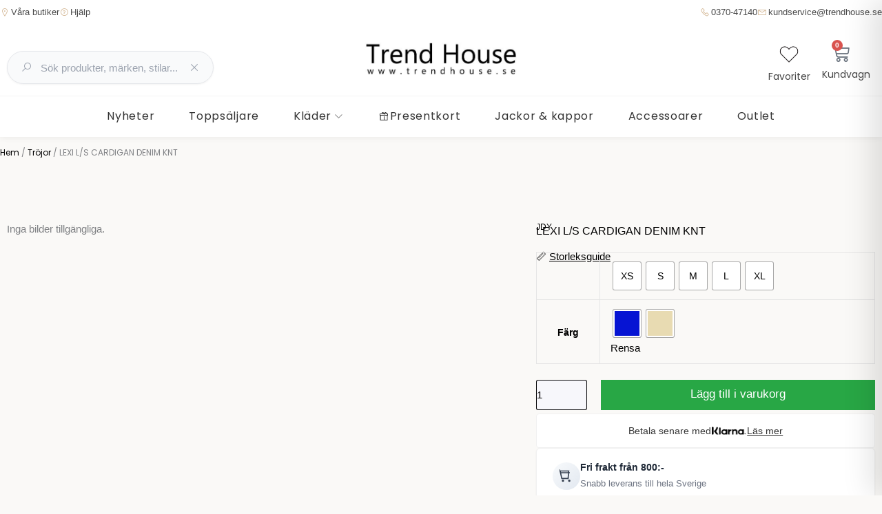

--- FILE ---
content_type: text/html; charset=UTF-8
request_url: https://trendhouse.se/produkt/lexi-l-s-cardigan-denim-knt/
body_size: 76328
content:
<!DOCTYPE html><html lang="sv-SE" prefix="og: https://ogp.me/ns#"><head><script data-no-optimize="1">var litespeed_docref=sessionStorage.getItem("litespeed_docref");litespeed_docref&&(Object.defineProperty(document,"referrer",{get:function(){return litespeed_docref}}),sessionStorage.removeItem("litespeed_docref"));</script> <meta charset="UTF-8"><meta name="viewport" content="width=device-width, initial-scale=1"><link rel="profile" href="https://gmpg.org/xfn/11"><style>img:is([sizes="auto" i], [sizes^="auto," i]) { contain-intrinsic-size: 3000px 1500px }</style> <script data-cfasync="false" data-pagespeed-no-defer>window.dataLayerPYS = window.dataLayerPYS || [];</script> <title>LEXI L/S CARDIGAN DENIM KNT | Trend House</title><meta name="description" content="Mysig &quot;gubb-kofta&quot;"/><meta name="robots" content="index, follow, max-snippet:-1, max-video-preview:-1, max-image-preview:large"/><link rel="canonical" href="https://trendhouse.se/produkt/lexi-l-s-cardigan-denim-knt/" /><meta property="og:locale" content="sv_SE" /><meta property="og:type" content="product" /><meta property="og:title" content="LEXI L/S CARDIGAN DENIM KNT | Trend House" /><meta property="og:description" content="Mysig &quot;gubb-kofta&quot;" /><meta property="og:url" content="https://trendhouse.se/produkt/lexi-l-s-cardigan-denim-knt/" /><meta property="og:site_name" content="Trend House" /><meta property="og:updated_time" content="2025-11-12T16:24:30+01:00" /><meta name="twitter:card" content="summary_large_image" /><meta name="twitter:title" content="LEXI L/S CARDIGAN DENIM KNT | Trend House" /><meta name="twitter:description" content="Mysig &quot;gubb-kofta&quot;" /> <script type="application/ld+json" class="rank-math-schema">{"@context":"https://schema.org","@graph":[{"@type":"Organization","@id":"https://trendhouse.se/#organization","name":"Trend House","url":"https://trendhouse.se","logo":{"@type":"ImageObject","@id":"https://trendhouse.se/#logo","url":"https://trendhouse.se/wp-content/uploads/2024/10/th-svg.svg","contentUrl":"https://trendhouse.se/wp-content/uploads/2024/10/th-svg.svg","caption":"Trend House","inLanguage":"sv-SE"}},{"@type":"WebSite","@id":"https://trendhouse.se/#website","url":"https://trendhouse.se","name":"Trend House","publisher":{"@id":"https://trendhouse.se/#organization"},"inLanguage":"sv-SE"},{"@type":"BreadcrumbList","@id":"https://trendhouse.se/produkt/lexi-l-s-cardigan-denim-knt/#breadcrumb","itemListElement":[{"@type":"ListItem","position":"1","item":{"@id":"https://trendhouse.se","name":"Home"}},{"@type":"ListItem","position":"2","item":{"@id":"https://trendhouse.se/produkt-kategori/koftor/","name":"Kavajer &amp; Koftor"}},{"@type":"ListItem","position":"3","item":{"@id":"https://trendhouse.se/produkt/lexi-l-s-cardigan-denim-knt/","name":"LEXI L/S CARDIGAN DENIM KNT"}}]},{"@type":"ItemPage","@id":"https://trendhouse.se/produkt/lexi-l-s-cardigan-denim-knt/#webpage","url":"https://trendhouse.se/produkt/lexi-l-s-cardigan-denim-knt/","name":"LEXI L/S CARDIGAN DENIM KNT | Trend House","datePublished":"2019-08-13T11:04:57+02:00","dateModified":"2025-11-12T16:24:30+01:00","isPartOf":{"@id":"https://trendhouse.se/#website"},"inLanguage":"sv-SE","breadcrumb":{"@id":"https://trendhouse.se/produkt/lexi-l-s-cardigan-denim-knt/#breadcrumb"}},{"@type":"Product","name":"LEXI L/S CARDIGAN DENIM KNT | Trend House","description":"Mysig \"gubb-kofta\"","category":"Kavajer &amp; Koftor","mainEntityOfPage":{"@id":"https://trendhouse.se/produkt/lexi-l-s-cardigan-denim-knt/#webpage"},"@id":"https://trendhouse.se/produkt/lexi-l-s-cardigan-denim-knt/#richSnippet"}]}</script>  <script type='application/javascript' id='pys-version-script'>console.log('PixelYourSite PRO version 12.2.7.1');</script> <link rel='dns-prefetch' href='//ajax.googleapis.com' /><link rel='dns-prefetch' href='//maxst.icons8.com' /><style id="litespeed-ccss">a,body,div,form,h1,h2,h3,h4,html,label,li,p,span,strong,table,tbody,td,th,tr,ul{border:0;font-size:100%;font-style:inherit;font-weight:inherit;margin:0;outline:0;padding:0;vertical-align:baseline}html{-webkit-text-size-adjust:100%;-ms-text-size-adjust:100%}body{margin:0}aside,header,nav{display:block}[hidden]{display:none}a{background-color:#fff0}a,a:visited{text-decoration:none}strong{font-weight:700}img{border:0}svg:not(:root){overflow:hidden}button,input,select{color:inherit;font:inherit;margin:0}button{overflow:visible}button,select{text-transform:none}button{-webkit-appearance:button}button::-moz-focus-inner,input::-moz-focus-inner{border:0;padding:0}input{line-height:normal}input[type=number]::-webkit-inner-spin-button,input[type=number]::-webkit-outer-spin-button{height:auto}table{border-collapse:collapse;border-spacing:0}td,th{padding:0}@media (min-width:544px){.ast-container{max-width:100%}}@media (min-width:768px){.ast-container{max-width:100%}}@media (min-width:992px){.ast-container{max-width:100%}}@media (min-width:1200px){.ast-container{max-width:100%}}.ast-container{margin-left:auto;margin-right:auto;padding-left:20px;padding-right:20px}.ast-container::after{content:"";display:table;clear:both}h1,h2,h3,h4{clear:both}h1{color:#808285;font-size:2em;line-height:1.2}h2{color:#808285;font-size:1.7em;line-height:1.3}h3{color:#808285;font-size:1.5em;line-height:1.4}h4{color:#808285;line-height:1.5;font-size:1.3em}html{box-sizing:border-box}*,:after,:before{box-sizing:inherit}body{color:#808285;background:#fff;font-style:normal}ul{margin:0 0 1.5em 3em}ul{list-style:disc}strong{font-weight:700}i{font-style:italic}img{height:auto;max-width:100%}.button,button,input,select{color:#808285;font-weight:400;font-size:100%;margin:0;vertical-align:baseline}button,input{line-height:normal}table,td,th{border:1px solid var(--ast-border-color)}table{border-collapse:separate;border-spacing:0;border-width:1px 0 0 1px;margin:0 0 1.5em;width:100%}th{font-weight:600}td,th{padding:.7em 1em;border-width:0 1px 1px 0}.button,button{border:1px solid;border-color:var(--ast-border-color);border-radius:2px;background:#e6e6e6;padding:.6em 1em .4em;color:#fff}input[type=text]{color:#666;border:1px solid var(--ast-border-color);border-radius:2px;-webkit-appearance:none}a{color:#4169e1}.screen-reader-text{border:0;clip:rect(1px,1px,1px,1px);height:1px;margin:-1px;overflow:hidden;padding:0;position:absolute;width:1px;word-wrap:normal!important}.ast-container:after,.ast-container:before,.site-content:after,.site-content:before{content:"";display:table}.ast-container:after,.site-content:after{clear:both}body{-webkit-font-smoothing:antialiased;-moz-osx-font-smoothing:grayscale}body:not(.logged-in){position:relative}#page{position:relative}a{text-decoration:none}img{vertical-align:middle}p{margin-bottom:1.75em}.button{border-radius:0;padding:18px 30px;border:0;box-shadow:none;text-shadow:none}input,select{line-height:1}body,button{line-height:1.85714285714286}.ast-single-post .entry-title{line-height:1.2}.entry-title{font-weight:var(--ast-blog-title-font-weight,normal)}body{background-color:#fff}#page{display:block}.ast-page-builder-template .site-content>.ast-container{max-width:100%;padding:0}body{overflow-x:hidden}input[type=number],input[type=text],select{color:#666;padding:.75em;height:auto;border-width:1px;border-style:solid;border-color:var(--ast-border-color);border-radius:2px;background:var(--ast-comment-inputs-background);box-shadow:none;box-sizing:border-box}.entry-title{margin-bottom:.2em}:root{--ast-post-nav-space:0;--ast-container-default-xlg-padding:3em;--ast-container-default-lg-padding:3em;--ast-container-default-slg-padding:2em;--ast-container-default-md-padding:3em;--ast-container-default-sm-padding:3em;--ast-container-default-xs-padding:2.4em;--ast-container-default-xxs-padding:1.8em;--ast-code-block-background:#EEEEEE;--ast-comment-inputs-background:#FAFAFA;--ast-normal-container-width:1200px;--ast-narrow-container-width:750px;--ast-blog-title-font-weight:normal;--ast-blog-meta-weight:inherit;--ast-global-color-primary:var(--ast-global-color-5);--ast-global-color-secondary:var(--ast-global-color-4);--ast-global-color-alternate-background:var(--ast-global-color-7);--ast-global-color-subtle-background:var(--ast-global-color-6);--ast-bg-style-guide:#F8FAFC;--ast-shadow-style-guide:0px 0px 4px 0 #00000057;--ast-global-dark-bg-style:#fff;--ast-global-dark-lfs:#fbfbfb;--ast-widget-bg-color:#fafafa;--ast-wc-container-head-bg-color:#fbfbfb;--ast-title-layout-bg:#eeeeee;--ast-search-border-color:#e7e7e7;--ast-lifter-hover-bg:#e6e6e6;--ast-gallery-block-color:#000;--srfm-color-input-label:var(--ast-global-color-2)}html{font-size:93.75%}a{color:#000}body,button,input,select{font-family:-apple-system,BlinkMacSystemFont,Segoe UI,Roboto,Oxygen-Sans,Ubuntu,Cantarell,Helvetica Neue,sans-serif;font-weight:inherit;font-size:15px;font-size:1rem;line-height:var(--ast-body-line-height,1.65em)}h1,h2,h3,h4{font-weight:600}.entry-title{font-size:26px;font-size:1.7333333333333rem}h1{font-size:40px;font-size:2.6666666666667rem;font-weight:600;line-height:1.4em}h2{font-size:32px;font-size:2.1333333333333rem;font-weight:600;line-height:1.3em}h3{font-size:26px;font-size:1.7333333333333rem;font-weight:600;line-height:1.3em}h4{font-size:24px;font-size:1.6rem;line-height:1.2em;font-weight:600}body,h1,h2,h3,h4{color:var(--ast-global-color-3)}input{outline:none}.ast-page-builder-template .site-content>.ast-container{max-width:100%;padding:0}#page{display:flex;flex-direction:column;min-height:100vh}#page .site-content{flex-grow:1}.entry-title{margin-bottom:.5em}.elementor-widget-heading h1.elementor-heading-title{line-height:1.4em}button,.button{border-style:solid;border-top-width:0;border-right-width:0;border-left-width:0;border-bottom-width:0;color:#fff;border-color:#000;background-color:#000;padding-top:15px;padding-right:30px;padding-bottom:15px;padding-left:30px;font-family:inherit;font-weight:inherit;line-height:1em}@media (max-width:921px){button,.button{padding-top:14px;padding-right:28px;padding-bottom:14px;padding-left:28px}}@media (max-width:544px){button,.button{padding-top:12px;padding-right:24px;padding-bottom:12px;padding-left:24px}}@media (min-width:544px){.ast-container{max-width:100%}}@media (max-width:921px){h1{font-size:30px}h2{font-size:25px}h3{font-size:20px}}@media (max-width:544px){h1{font-size:30px}h2{font-size:25px}h3{font-size:20px}}@media (max-width:921px){html{font-size:85.5%}}@media (max-width:544px){html{font-size:85.5%}}@media (min-width:922px){.ast-container{max-width:1240px}}:root{--wp--custom--ast-default-block-top-padding:3em;--wp--custom--ast-default-block-right-padding:3em;--wp--custom--ast-default-block-bottom-padding:3em;--wp--custom--ast-default-block-left-padding:3em;--wp--custom--ast-container-width:1200px;--wp--custom--ast-content-width-size:1200px;--wp--custom--ast-wide-width-size:calc(1200px + var(--wp--custom--ast-default-block-left-padding) + var(--wp--custom--ast-default-block-right-padding))}@media (max-width:921px){:root{--wp--custom--ast-default-block-top-padding:3em;--wp--custom--ast-default-block-right-padding:2em;--wp--custom--ast-default-block-bottom-padding:3em;--wp--custom--ast-default-block-left-padding:2em}}@media (max-width:544px){:root{--wp--custom--ast-default-block-top-padding:3em;--wp--custom--ast-default-block-right-padding:1.5em;--wp--custom--ast-default-block-bottom-padding:3em;--wp--custom--ast-default-block-left-padding:1.5em}}:root{--ast-global-color-0:#0170B9;--ast-global-color-1:#3a3a3a;--ast-global-color-2:#3a3a3a;--ast-global-color-3:#4B4F58;--ast-global-color-4:#F5F5F5;--ast-global-color-5:#FFFFFF;--ast-global-color-6:#E5E5E5;--ast-global-color-7:#424242;--ast-global-color-8:#000000}:root{--ast-border-color:var(--ast-global-color-6)}h1,h2,h3,h4{color:var(--ast-global-color-2)}.elementor-template-full-width .ast-container{display:block}.elementor-screen-only,.screen-reader-text{top:0!important}.ast-page-builder-template{background-color:var(--ast-global-color-5)}@media (max-width:921px){.ast-page-builder-template{background-color:var(--ast-global-color-5)}}@media (max-width:544px){.ast-page-builder-template{background-color:var(--ast-global-color-5)}}:root{--e-global-color-astglobalcolor0:#0170B9;--e-global-color-astglobalcolor1:#3a3a3a;--e-global-color-astglobalcolor2:#3a3a3a;--e-global-color-astglobalcolor3:#4B4F58;--e-global-color-astglobalcolor4:#F5F5F5;--e-global-color-astglobalcolor5:#FFFFFF;--e-global-color-astglobalcolor6:#E5E5E5;--e-global-color-astglobalcolor7:#424242;--e-global-color-astglobalcolor8:#000000}#cookie-notice *{-webkit-box-sizing:border-box;-moz-box-sizing:border-box;box-sizing:border-box}#cookie-notice .cookie-notice-container{display:block}#cookie-notice.cookie-notice-hidden .cookie-notice-container{display:none}.cookie-notice-container{padding:15px 30px;text-align:center;width:100%;z-index:2}.cn-close-icon{position:absolute;right:15px;top:50%;margin-top:-10px;width:15px;height:15px;opacity:.5;padding:10px;outline:0}.cn-close-icon:after,.cn-close-icon:before{position:absolute;content:" ";height:15px;width:2px;top:3px;background-color:grey}.cn-close-icon:before{transform:rotate(45deg)}.cn-close-icon:after{transform:rotate(-45deg)}#cookie-notice .cn-button{margin:0 0 0 10px;display:inline-block}.cn-text-container{margin:0 0 6px}.cn-buttons-container,.cn-text-container{display:inline-block}@-webkit-keyframes fadeIn{from{opacity:0}to{opacity:1}}@keyframes fadeIn{from{opacity:0}to{opacity:1}}@media all and (max-width:900px){.cookie-notice-container #cn-notice-buttons,.cookie-notice-container #cn-notice-text{display:block}#cookie-notice .cn-button{margin:0 5px 5px}}@media all and (max-width:480px){.cookie-notice-container{padding:15px 25px}}button.pswp__button{box-shadow:none!important;background-image:url(/wp-content/plugins/woocommerce/assets/css/photoswipe/default-skin/default-skin.png)!important}button.pswp__button,button.pswp__button--arrow--left::before,button.pswp__button--arrow--right::before{background-color:transparent!important}button.pswp__button--arrow--left,button.pswp__button--arrow--right{background-image:none!important}.pswp{display:none;position:absolute;width:100%;height:100%;left:0;top:0;overflow:hidden;-ms-touch-action:none;touch-action:none;z-index:1500;-webkit-text-size-adjust:100%;-webkit-backface-visibility:hidden;outline:0}.pswp *{-webkit-box-sizing:border-box;box-sizing:border-box}.pswp__bg{position:absolute;left:0;top:0;width:100%;height:100%;background:#000;opacity:0;-webkit-transform:translateZ(0);transform:translateZ(0);-webkit-backface-visibility:hidden;will-change:opacity}.pswp__scroll-wrap{position:absolute;left:0;top:0;width:100%;height:100%;overflow:hidden}.pswp__container{-ms-touch-action:none;touch-action:none;position:absolute;left:0;right:0;top:0;bottom:0}.pswp__container{-webkit-touch-callout:none}.pswp__bg{will-change:opacity}.pswp__container{-webkit-backface-visibility:hidden}.pswp__item{position:absolute;left:0;right:0;top:0;bottom:0;overflow:hidden}.pswp__button{width:44px;height:44px;position:relative;background:0 0;overflow:visible;-webkit-appearance:none;display:block;border:0;padding:0;margin:0;float:left;opacity:.75;-webkit-box-shadow:none;box-shadow:none}.pswp__button::-moz-focus-inner{padding:0;border:0}.pswp__button,.pswp__button--arrow--left:before,.pswp__button--arrow--right:before{background:url(/wp-content/plugins/woocommerce/assets/css/photoswipe/default-skin/default-skin.png)0 0 no-repeat;background-size:264px 88px;width:44px;height:44px}.pswp__button--close{background-position:0-44px}.pswp__button--share{background-position:-44px -44px}.pswp__button--fs{display:none}.pswp__button--zoom{display:none;background-position:-88px 0}.pswp__button--arrow--left,.pswp__button--arrow--right{background:0 0;top:50%;margin-top:-50px;width:70px;height:100px;position:absolute}.pswp__button--arrow--left{left:0}.pswp__button--arrow--right{right:0}.pswp__button--arrow--left:before,.pswp__button--arrow--right:before{content:"";top:35px;background-color:rgb(0 0 0/.3);height:30px;width:32px;position:absolute}.pswp__button--arrow--left:before{left:6px;background-position:-138px -44px}.pswp__button--arrow--right:before{right:6px;background-position:-94px -44px}.pswp__share-modal{display:block;background:rgb(0 0 0/.5);width:100%;height:100%;top:0;left:0;padding:10px;position:absolute;z-index:1600;opacity:0;-webkit-backface-visibility:hidden;will-change:opacity}.pswp__share-modal--hidden{display:none}.pswp__share-tooltip{z-index:1620;position:absolute;background:#fff;top:56px;border-radius:2px;display:block;width:auto;right:44px;-webkit-box-shadow:0 2px 5px rgb(0 0 0/.25);box-shadow:0 2px 5px rgb(0 0 0/.25);-webkit-transform:translateY(6px);-ms-transform:translateY(6px);transform:translateY(6px);-webkit-backface-visibility:hidden;will-change:transform}.pswp__counter{position:relative;left:0;top:0;height:44px;font-size:13px;line-height:44px;color:#fff;opacity:.75;padding:0 10px;margin-inline-end:auto}.pswp__caption{position:absolute;left:0;bottom:0;width:100%;min-height:44px}.pswp__caption__center{text-align:left;max-width:420px;margin:0 auto;font-size:13px;padding:10px;line-height:20px;color:#ccc}.pswp__preloader{width:44px;height:44px;position:absolute;top:0;left:50%;margin-left:-22px;opacity:0;will-change:opacity;direction:ltr}.pswp__preloader__icn{width:20px;height:20px;margin:12px}@media screen and (max-width:1024px){.pswp__preloader{position:relative;left:auto;top:auto;margin:0;float:right}}.pswp__ui{-webkit-font-smoothing:auto;visibility:visible;opacity:1;z-index:1550}.pswp__top-bar{position:absolute;left:0;top:0;height:44px;width:100%;display:flex;justify-content:flex-end}.pswp__caption,.pswp__top-bar{-webkit-backface-visibility:hidden;will-change:opacity}.pswp__caption,.pswp__top-bar{background-color:rgb(0 0 0/.5)}.pswp__ui--hidden .pswp__button--arrow--left,.pswp__ui--hidden .pswp__button--arrow--right,.pswp__ui--hidden .pswp__caption,.pswp__ui--hidden .pswp__top-bar{opacity:.001}.woocommerce img,.woocommerce-page img{height:auto;max-width:100%}@keyframes spin{100%{transform:rotate(360deg)}}.screen-reader-text{border:0;clip:rect(1px,1px,1px,1px);clip-path:inset(50%);height:1px;margin:-1px;overflow:hidden;padding:0;position:absolute;width:1px;word-wrap:normal!important}.pswp{z-index:999999}.woocommerce .pswp__caption__center,.woocommerce-page .pswp__caption__center{text-align:center}.woocommerce .pswp__bg,.woocommerce-page .pswp__bg{opacity:.7!important}.woocommerce input[type=number],.woocommerce input[type=text],.woocommerce-page input[type=number],.woocommerce-page input[type=text]{border-color:var(--ast-border-color);background-color:#fff;box-shadow:none;border-radius:0}.woocommerce select,.woocommerce-page select{padding:.5em .8em;line-height:normal;padding-right:2em;appearance:none;background-position:98% 50%;background-color:var(--ast-global-dark-bg-style,#fff);border-color:var(--ast-border-color);border-radius:3px;box-shadow:none}button.pswp__button{box-shadow:none!important;background-image:url(/wp-content/plugins/woocommerce/assets/css/photoswipe/default-skin/default-skin.png)!important}button.pswp__button,button.pswp__button--arrow--left::before,button.pswp__button--arrow--right::before{background-color:transparent!important}button.pswp__button--arrow--left,button.pswp__button--arrow--right{background-image:none!important}.woocommerce button.button{font-size:100%;line-height:1;text-decoration:none;overflow:visible;padding:.5em .75em;font-weight:700;border-radius:3px;border:0}.woocommerce div.product p.price{color:var(--ast-global-color-3)}.woocommerce button.button,.woocommerce button.button.alt{color:#fff;border-color:#000;background-color:#000}.woocommerce button.button,.woocommerce button.button.alt{padding-top:15px;padding-right:30px;padding-bottom:15px;padding-left:30px}.woocommerce h2{font-size:1.625rem}@media (max-width:921px){.woocommerce button.button,.woocommerce button.button.alt{padding-top:14px;padding-right:28px;padding-bottom:14px;padding-left:28px}}@media (max-width:544px){.woocommerce button.button,.woocommerce button.button.alt{padding-top:12px;padding-right:24px;padding-bottom:12px;padding-left:24px}}.woocommerce button.button.alt{border:solid;border-top-width:0;border-right-width:0;border-left-width:0;border-bottom-width:0;border-color:#000}select{background-image:url(data:image/svg+xml,%3Csvg\ class=\'ast-arrow-svg\'\ xmlns=\'http://www.w3.org/2000/svg\'\ xmlns:xlink=\'http://www.w3.org/1999/xlink\'\ version=\'1.1\'\ x=\'0px\'\ y=\'0px\'\ width=\'26px\'\ height=\'16.043px\'\ fill=\'%234B4F58\'\ viewBox=\'57\ 35.171\ 26\ 16.043\'\ enable-background=\'new\ 57\ 35.171\ 26\ 16.043\'\ xml:space=\'preserve\'\ %3E%3Cpath\ d=\'M57.5,38.193l12.5,12.5l12.5-12.5l-2.5-2.5l-10,10l-10-10L57.5,38.193z\'%3E%3C/path%3E%3C/svg%3E);background-size:.8em;background-repeat:no-repeat;background-position-x:calc(100% - 10px);background-position-y:center;-webkit-appearance:none;-moz-appearance:none;padding-right:2em}.las{-moz-osx-font-smoothing:grayscale;-webkit-font-smoothing:antialiased;display:inline-block;font-style:normal;font-variant:normal;text-rendering:auto;line-height:1}.la-angle-down:before{content:""}.la-envelope:before{content:""}.la-gift:before{content:""}.la-map-marker-alt:before{content:""}.la-phone:before{content:""}.la-question-circle:before{content:""}.la-search:before{content:""}.la-spinner:before{content:""}.la-times:before{content:""}.las{font-family:"Line Awesome Free";font-weight:900}[data-wvstooltip]{--font-size:14px;--arrow-width:5px;--arrow-distance:10px;--arrow-position:calc(var(--arrow-distance)*-1);--tip-redius:3px;--tip-min-width:100px;--tip-min-height:100px;--tip-height:30px;--tip-breakpoint-start:53vw;--tip-distance:calc(var(--arrow-distance) + var(--tip-height));--tip-position:calc(var(--tip-distance)*-1);--image-tip-min-height:calc(var(--tip-min-height) + var(--tip-height));--image-tip-max-height:calc(var(--tooltip-height) + var(--tip-height));--image-tip-width-dynamic:clamp(var(--tip-min-width),var(--tip-breakpoint-start),var(--tooltip-width));--image-tip-height-dynamic:clamp(var(--tip-min-height),var(--tip-breakpoint-start),var(--tooltip-height));--image-tip-ratio:calc(var(--tooltip-height)/var(--tooltip-width));--image-tip-position:calc(100% + var(--arrow-distance));--horizontal-position:0px;outline:none;position:relative}[data-wvstooltip]:after,[data-wvstooltip]:before{-webkit-box-orient:horizontal;-webkit-box-direction:normal;-webkit-box-pack:center;-ms-flex-pack:center;-webkit-box-align:center;-ms-flex-align:center;align-items:center;-webkit-box-sizing:border-box;box-sizing:border-box;display:-webkit-box;display:-ms-flexbox;display:flex;-ms-flex-direction:row;flex-direction:row;justify-content:center;opacity:0;position:absolute;-webkit-transform:translateZ(0);transform:translateZ(0);visibility:hidden;z-index:999}[data-wvstooltip]:before{background-color:var(--wvs-tooltip-background-color,#333);border-radius:var(--tip-redius);bottom:var(--image-tip-position);-webkit-box-shadow:0 0 5px 1px rgb(0 0 0/.3);box-shadow:0 0 5px 1px rgb(0 0 0/.3);color:var(--wvs-tooltip-text-color,#fff);font-size:var(--font-size);height:var(--tip-height);line-height:var(--tip-height);min-width:var(--tip-min-width);padding-inline:10px;top:auto;-webkit-transform:translateX(var(--horizontal-position));-ms-transform:translateX(var(--horizontal-position));transform:translateX(var(--horizontal-position));width:-webkit-max-content;width:-moz-max-content;width:max-content}[data-wvstooltip]:before{content:attr(data-wvstooltip)" "attr(data-wvstooltip-out-of-stock)}[data-wvstooltip]:after{border-top-color:#fff0;border:var(--arrow-width) solid #fff0;border-top-color:var(--wvs-tooltip-background-color,#333);bottom:auto;content:" ";font-size:0;line-height:0;top:var(--arrow-position);width:0}.woo-variation-swatches .woo-variation-raw-select,.woo-variation-swatches .woo-variation-raw-select:after,.woo-variation-swatches .woo-variation-raw-select:before{display:none!important}.woo-variation-swatches .variable-items-wrapper{-webkit-box-pack:start;-ms-flex-pack:start;display:-webkit-box;display:-ms-flexbox;display:flex;-ms-flex-wrap:wrap;flex-wrap:wrap;justify-content:flex-start;list-style:none;margin:0;padding:0}.woo-variation-swatches .variable-items-wrapper .variable-item{list-style:none;margin:0;outline:none;padding:0}.woo-variation-swatches .variable-items-wrapper .variable-item .variable-item-contents{-webkit-box-orient:vertical;-webkit-box-direction:normal;-webkit-box-pack:center;-ms-flex-pack:center;-webkit-box-align:center;-ms-flex-align:center;align-items:center;display:-webkit-box;display:-ms-flexbox;display:flex;-ms-flex-direction:column;flex-direction:column;height:100%;justify-content:center;position:relative;width:100%}.woo-variation-swatches .variable-items-wrapper .variable-item:not(.radio-variable-item){-webkit-box-pack:center;-ms-flex-pack:center;-webkit-box-align:center;-ms-flex-align:center;align-items:center;background-color:var(--wvs-item-background-color,#fff);-webkit-box-shadow:var(--wvs-item-box-shadow,0 0 0 1px #a8a8a8);box-shadow:var(--wvs-item-box-shadow,0 0 0 1px #a8a8a8);-webkit-box-sizing:border-box;box-sizing:border-box;color:var(--wvs-item-text-color,#000);display:-webkit-box;display:-ms-flexbox;display:flex;height:var(--wvs-single-product-item-height,30px);justify-content:center;margin:4px;padding:2px;position:relative;width:var(--wvs-single-product-item-width,30px)}.woo-variation-swatches .variable-items-wrapper .variable-item:not(.radio-variable-item):last-child{margin-right:0}.woo-variation-swatches .variable-items-wrapper .variable-item:not(.radio-variable-item).selected{-webkit-box-shadow:var(--wvs-selected-item-box-shadow,0 0 0 2px #000);box-shadow:var(--wvs-selected-item-box-shadow,0 0 0 2px #000);color:var(--wvs-selected-item-text-color,#000)}.woo-variation-swatches .variable-items-wrapper .variable-item:not(.radio-variable-item).color-variable-item.selected:not(.no-stock) .variable-item-contents:before{background-image:var(--wvs-tick);background-position:50%;background-repeat:no-repeat;background-size:60%;content:" ";display:block;height:100%;position:absolute;width:100%}.woo-variation-swatches .variable-items-wrapper .variable-item:not(.radio-variable-item).color-variable-item .variable-item-span-color{display:block;height:100%;width:100%}.woo-variation-swatches .variable-items-wrapper .variable-item:not(.radio-variable-item).button-variable-item{font-size:var(--wvs-single-product-item-font-size,16px);text-align:center}.woo-variation-swatches .wvs-style-squared.variable-items-wrapper .variable-item:not(.radio-variable-item){border-radius:2px}.woo-variation-swatches .wvs-style-squared.variable-items-wrapper .variable-item:not(.radio-variable-item).button-variable-item{min-width:var(--wvs-single-product-item-width);width:auto}.woo-variation-swatches .wvs-style-squared.variable-items-wrapper .variable-item:not(.radio-variable-item).button-variable-item .variable-item-span{padding:0 5px}.woo-variation-swatches .wvs-style-squared.variable-items-wrapper .variable-item:not(.radio-variable-item).color-variable-item span:after{border-radius:0}.woo-variation-swatches.woocommerce .product.elementor table.variations td.value:before{display:none!important}:root{--wvs-tick:url("data:image/svg+xml;utf8,%3Csvg filter='drop-shadow(0px 0px 2px rgb(0 0 0 / .8))' xmlns='http://www.w3.org/2000/svg' viewBox='0 0 30 30'%3E%3Cpath fill='none' stroke='%23ffffff' stroke-linecap='round' stroke-linejoin='round' stroke-width='4' d='M4 16L11 23 27 7'/%3E%3C/svg%3E");--wvs-cross:url("data:image/svg+xml;utf8,%3Csvg filter='drop-shadow(0px 0px 5px rgb(255 255 255 / .6))' xmlns='http://www.w3.org/2000/svg' width='72px' height='72px' viewBox='0 0 24 24'%3E%3Cpath fill='none' stroke='%23ff0000' stroke-linecap='round' stroke-width='0.6' d='M5 5L19 19M19 5L5 19'/%3E%3C/svg%3E");--wvs-single-product-item-width:40px;--wvs-single-product-item-height:40px;--wvs-single-product-item-font-size:14px}.elementor-template-full-width .site-content .ast-container{max-width:100%;padding:0}.elementor-jet-single-add-to-cart .cart .quantity{float:left}[class^=eicon]{display:inline-block;font-family:eicons;font-size:inherit;font-weight:400;font-style:normal;font-variant:normal;line-height:1;text-rendering:auto;-webkit-font-smoothing:antialiased;-moz-osx-font-smoothing:grayscale}.eicon-menu-bar:before{content:""}.eicon-close:before{content:""}.eicon-cart-medium:before{content:""}:root{--direction-multiplier:1}.elementor-screen-only,.screen-reader-text{height:1px;margin:-1px;overflow:hidden;padding:0;position:absolute;top:-10000em;width:1px;clip:rect(0,0,0,0);border:0}.elementor *,.elementor :after,.elementor :before{box-sizing:border-box}.elementor a{box-shadow:none;text-decoration:none}.elementor img{border:none;border-radius:0;box-shadow:none;height:auto;max-width:100%}.e-con>.elementor-element.elementor-absolute{position:absolute}.elementor-element{--flex-direction:initial;--flex-wrap:initial;--justify-content:initial;--align-items:initial;--align-content:initial;--gap:initial;--flex-basis:initial;--flex-grow:initial;--flex-shrink:initial;--order:initial;--align-self:initial;align-self:var(--align-self);flex-basis:var(--flex-basis);flex-grow:var(--flex-grow);flex-shrink:var(--flex-shrink);order:var(--order)}.elementor-element.elementor-absolute{z-index:1}.elementor-element:where(.e-con-full,.elementor-widget){align-content:var(--align-content);align-items:var(--align-items);flex-direction:var(--flex-direction);flex-wrap:var(--flex-wrap);gap:var(--row-gap) var(--column-gap);justify-content:var(--justify-content)}:root{--page-title-display:block}.elementor-page-title,h1.entry-title{display:var(--page-title-display)}.elementor-widget{position:relative}.elementor-widget:not(:last-child){margin-bottom:var(--kit-widget-spacing,20px)}.elementor-widget:not(:last-child).elementor-absolute{margin-bottom:0}@media (prefers-reduced-motion:no-preference){html{scroll-behavior:smooth}}.e-con{--border-radius:0;--border-top-width:0px;--border-right-width:0px;--border-bottom-width:0px;--border-left-width:0px;--border-style:initial;--border-color:initial;--container-widget-width:100%;--container-widget-height:initial;--container-widget-flex-grow:0;--container-widget-align-self:initial;--content-width:min(100%,var(--container-max-width,1140px));--width:100%;--min-height:initial;--height:auto;--text-align:initial;--margin-top:0px;--margin-right:0px;--margin-bottom:0px;--margin-left:0px;--padding-top:var(--container-default-padding-top,10px);--padding-right:var(--container-default-padding-right,10px);--padding-bottom:var(--container-default-padding-bottom,10px);--padding-left:var(--container-default-padding-left,10px);--position:relative;--z-index:revert;--overflow:visible;--gap:var(--widgets-spacing,20px);--row-gap:var(--widgets-spacing-row,20px);--column-gap:var(--widgets-spacing-column,20px);--overlay-mix-blend-mode:initial;--overlay-opacity:1;--e-con-grid-template-columns:repeat(3,1fr);--e-con-grid-template-rows:repeat(2,1fr);border-radius:var(--border-radius);height:var(--height);min-height:var(--min-height);min-width:0;overflow:var(--overflow);position:var(--position);width:var(--width);z-index:var(--z-index);--flex-wrap-mobile:wrap;margin-block-end:var(--margin-block-end);margin-block-start:var(--margin-block-start);margin-inline-end:var(--margin-inline-end);margin-inline-start:var(--margin-inline-start);padding-inline-end:var(--padding-inline-end);padding-inline-start:var(--padding-inline-start)}.e-con{--margin-block-start:var(--margin-top);--margin-block-end:var(--margin-bottom);--margin-inline-start:var(--margin-left);--margin-inline-end:var(--margin-right);--padding-inline-start:var(--padding-left);--padding-inline-end:var(--padding-right);--padding-block-start:var(--padding-top);--padding-block-end:var(--padding-bottom);--border-block-start-width:var(--border-top-width);--border-block-end-width:var(--border-bottom-width);--border-inline-start-width:var(--border-left-width);--border-inline-end-width:var(--border-right-width)}.e-con.e-flex{--flex-direction:column;--flex-basis:auto;--flex-grow:0;--flex-shrink:1;flex:var(--flex-grow) var(--flex-shrink) var(--flex-basis)}.e-con-full,.e-con>.e-con-inner{padding-block-end:var(--padding-block-end);padding-block-start:var(--padding-block-start);text-align:var(--text-align)}.e-con-full.e-flex,.e-con.e-flex>.e-con-inner{flex-direction:var(--flex-direction)}.e-con,.e-con>.e-con-inner{display:var(--display)}.e-con.e-grid{--grid-justify-content:start;--grid-align-content:start;--grid-auto-flow:row}.e-con.e-grid{align-content:var(--grid-align-content);align-items:var(--align-items);grid-auto-flow:var(--grid-auto-flow);grid-template-columns:var(--e-con-grid-template-columns);grid-template-rows:var(--e-con-grid-template-rows);justify-content:var(--grid-justify-content);justify-items:var(--justify-items)}.e-con-boxed.e-flex{align-content:normal;align-items:normal;flex-direction:column;flex-wrap:nowrap;justify-content:normal}.e-con-boxed{gap:initial;text-align:initial}.e-con.e-flex>.e-con-inner{align-content:var(--align-content);align-items:var(--align-items);align-self:auto;flex-basis:auto;flex-grow:1;flex-shrink:1;flex-wrap:var(--flex-wrap);justify-content:var(--justify-content)}.e-con>.e-con-inner{gap:var(--row-gap) var(--column-gap);height:100%;margin:0 auto;max-width:var(--content-width);padding-inline-end:0;padding-inline-start:0;width:100%}:is(.elementor-section-wrap,[data-elementor-id])>.e-con{--margin-left:auto;--margin-right:auto;max-width:min(100%,var(--width))}.e-con .elementor-widget.elementor-widget{margin-block-end:0}.e-con:before{border-block-end-width:var(--border-block-end-width);border-block-start-width:var(--border-block-start-width);border-color:var(--border-color);border-inline-end-width:var(--border-inline-end-width);border-inline-start-width:var(--border-inline-start-width);border-radius:var(--border-radius);border-style:var(--border-style);content:var(--background-overlay);display:block;height:max(100% + var(--border-top-width) + var(--border-bottom-width),100%);left:calc(0px - var(--border-left-width));mix-blend-mode:var(--overlay-mix-blend-mode);opacity:var(--overlay-opacity);position:absolute;top:calc(0px - var(--border-top-width));width:max(100% + var(--border-left-width) + var(--border-right-width),100%)}.e-con .elementor-widget{min-width:0}.e-con>.elementor-widget>.elementor-widget-container{height:100%}.e-con.e-con>.e-con-inner>.elementor-widget,.elementor.elementor .e-con>.elementor-widget{max-width:100%}.e-con .elementor-widget:not(:last-child){--kit-widget-spacing:0px}@media (max-width:767px){.e-con.e-flex{--width:100%;--flex-wrap:var(--flex-wrap-mobile)}}.elementor-heading-title{line-height:1;margin:0;padding:0}.elementor-button{background-color:#69727d;border-radius:3px;color:#fff;display:inline-block;font-size:15px;line-height:1;padding:12px 24px;fill:#fff;text-align:center}.elementor-button:visited{color:#fff}.elementor-button-icon{align-items:center;display:flex}.elementor-button-text{display:inline-block}.elementor-button span{text-decoration:inherit}.elementor-icon{color:#69727d;display:inline-block;font-size:50px;line-height:1;text-align:center}.elementor-icon svg{display:block;height:1em;position:relative;width:1em}.elementor-icon svg:before{left:50%;position:absolute;transform:translateX(-50%)}@media (max-width:767px){.elementor .elementor-hidden-mobile,.elementor .elementor-hidden-phone{display:none}}@media (min-width:768px) and (max-width:1024px){.elementor .elementor-hidden-tablet{display:none}}@media (min-width:1025px) and (max-width:99999px){.elementor .elementor-hidden-desktop{display:none}}.elementor-kit-581188{--e-global-color-primary:#000000;--e-global-color-secondary:#CCCCCC;--e-global-color-text:#454545;--e-global-color-accent:#8F8F8F;--e-global-color-3b8fe4f:#000000;--e-global-color-f9c3ebe:#FDFDFD;--e-global-typography-primary-font-family:"Roboto";--e-global-typography-primary-font-weight:600;--e-global-typography-secondary-font-family:"Roboto Slab";--e-global-typography-secondary-font-weight:400;--e-global-typography-text-font-family:"Roboto";--e-global-typography-text-font-weight:400;--e-global-typography-accent-font-family:"Roboto";--e-global-typography-accent-font-weight:500}.e-con{--container-max-width:1140px}.elementor-widget:not(:last-child){--kit-widget-spacing:20px}.elementor-element{--widgets-spacing:20px 20px;--widgets-spacing-row:20px;--widgets-spacing-column:20px}h1.entry-title{display:var(--page-title-display)}@media (max-width:1024px){.e-con{--container-max-width:1024px}}@media (max-width:767px){.e-con{--container-max-width:767px}}.elementor-widget-image{text-align:center}.elementor-widget-image a{display:inline-block}.elementor-widget-image img{display:inline-block;vertical-align:middle}.elementor-menu-cart__wrapper{text-align:var(--main-alignment,start)}.elementor-menu-cart__toggle_wrapper{display:inline-block;position:relative}.elementor-menu-cart__toggle{display:inline-block}.elementor-menu-cart__toggle .elementor-button{align-items:center;background-color:var(--toggle-button-background-color,transparent);border-color:var(--toggle-button-border-color,#69727d);border-radius:var(--toggle-button-border-radius,0);border-style:var(--toggle-button-border-type,solid);border-width:var(--toggle-button-border-width,1px);color:var(--toggle-button-text-color,#69727d);display:inline-flex;flex-direction:row;gap:.3em;padding:var(--toggle-icon-padding,12px 24px)}.elementor-menu-cart__toggle .elementor-button-icon{position:relative}.elementor-menu-cart__toggle .elementor-button-icon{color:var(--toggle-button-icon-color,#69727d);font-size:var(--toggle-icon-size,inherit)}.elementor-menu-cart__toggle .elementor-button-icon,.elementor-menu-cart__toggle .elementor-button-text{flex-grow:unset;order:unset}.elementor-menu-cart--items-indicator-bubble .elementor-menu-cart__toggle .elementor-button-icon .elementor-button-icon-qty[data-counter]{background-color:var(--items-indicator-background-color,#d9534f);border-radius:100%;color:var(--items-indicator-text-color,#fff);display:block;font-size:10px;height:1.6em;inset-inline-end:-.7em;line-height:1.5em;min-width:1.6em;position:absolute;text-align:center;top:-.7em}.elementor-menu-cart__container{background-color:rgb(0 0 0/.25);height:100%;left:0;overflow:hidden;position:fixed;text-align:start;top:0;transform:scale(1);width:100vw;z-index:9998}.elementor-menu-cart__main{align-items:stretch;background-color:var(--cart-background-color,#fff);border-color:var(--cart-border-color,initial);border-radius:var(--cart-border-radius,0);border-style:var(--cart-border-style,none);bottom:0;box-shadow:0 0 20px rgb(0 0 0/.2);display:flex;flex-direction:column;font-size:14px;left:var(--side-cart-alignment-left,auto);margin-top:var(--mini-cart-spacing,0);max-width:100%;min-height:200px;padding:var(--cart-padding,20px 30px);position:fixed;right:var(--side-cart-alignment-right,0);top:0;transform:translateX(0);width:350px}.elementor-menu-cart__main .widget_shopping_cart_content{display:flex;flex-direction:column;height:100%}body.elementor-default .elementor-widget-woocommerce-menu-cart:not(.elementor-menu-cart--shown) .elementor-menu-cart__container{background-color:#fff0;transform:scale(0)}body.elementor-default .elementor-widget-woocommerce-menu-cart:not(.elementor-menu-cart--shown) .elementor-menu-cart__main{opacity:0;overflow:hidden;transform:var(--side-cart-alignment-transform,translateX(calc(100% * var(--direction-multiplier, 1))))}.elementor-menu-cart__close-button{align-self:flex-end;display:inline-block;font-family:eicons;font-size:20px;height:var(--cart-close-icon-size,25px);line-height:1;margin:0 0 20px;position:relative;width:var(--cart-close-icon-size,25px)}.elementor-menu-cart__close-button:after,.elementor-menu-cart__close-button:before{background:var(--cart-close-button-color,#69727d);border-radius:1px;content:"";height:3px;left:0;margin-top:-1px;position:absolute;top:50%;width:100%}.elementor-menu-cart__close-button:before{transform:rotate(45deg)}.elementor-menu-cart__close-button:after{transform:rotate(-45deg)}.elementor-widget-woocommerce-menu-cart:not(.elementor-menu-cart--show-subtotal-yes) .elementor-menu-cart__toggle .elementor-button-text{display:none}.elementor-widget-n-menu{--n-menu-direction:column;--n-menu-wrapper-display:flex;--n-menu-heading-justify-content:initial;--n-menu-title-color-normal:#1f2124;--n-menu-title-color-active:#58d0f5;--n-menu-icon-color:var(--n-menu-title-color-normal);--n-menu-icon-color-active:var(--n-menu-title-color-active);--n-menu-icon-color-hover:var(--n-menu-title-color-hover);--n-menu-title-normal-color-dropdown:var(--n-menu-title-color-normal);--n-menu-title-active-color-dropdown:var(--n-menu-title-color-active);--n-menu-title-hover-color-fallback:#1f2124;--n-menu-title-font-size:1rem;--n-menu-title-justify-content:initial;--n-menu-title-flex-grow:initial;--n-menu-title-justify-content-mobile:initial;--n-menu-title-space-between:0px;--n-menu-title-distance-from-content:0px;--n-menu-title-color-hover:#1f2124;--n-menu-title-padding:0.5rem 1rem;--n-menu-title-line-height:1.5;--n-menu-title-order:initial;--n-menu-title-direction:initial;--n-menu-title-align-items:center;--n-menu-toggle-align:center;--n-menu-toggle-icon-wrapper-animation-duration:500ms;--n-menu-toggle-icon-hover-duration:500ms;--n-menu-toggle-icon-size:20px;--n-menu-toggle-icon-color:#1f2124;--n-menu-toggle-icon-color-hover:var(--n-menu-toggle-icon-color);--n-menu-toggle-icon-color-active:var(--n-menu-toggle-icon-color);--n-menu-toggle-icon-border-radius:initial;--n-menu-toggle-icon-padding:initial;--n-menu-toggle-icon-distance-from-dropdown:0px;--n-menu-icon-align-items:center;--n-menu-icon-order:initial;--n-menu-icon-gap:5px;--n-menu-dropdown-icon-gap:5px;--n-menu-dropdown-indicator-size:initial;--n-menu-dropdown-indicator-rotate:initial;--n-menu-dropdown-indicator-space:initial;--n-menu-dropdown-indicator-color-normal:initial;--n-menu-dropdown-indicator-color-hover:initial;--n-menu-dropdown-indicator-color-active:initial;--n-menu-dropdown-content-max-width:initial;--n-menu-dropdown-content-box-border-color:#fff;--n-menu-dropdown-content-box-border-inline-start-width:medium;--n-menu-dropdown-content-box-border-block-end-width:medium;--n-menu-dropdown-content-box-border-block-start-width:medium;--n-menu-dropdown-content-box-border-inline-end-width:medium;--n-menu-dropdown-content-box-border-style:none;--n-menu-dropdown-headings-height:0px;--n-menu-divider-border-width:var(--n-menu-divider-width,2px);--n-menu-open-animation-duration:500ms;--n-menu-heading-overflow-x:initial;--n-menu-heading-wrap:wrap;--stretch-width:100%;--stretch-left:initial;--stretch-right:initial}.elementor-widget-n-menu .e-n-menu{display:flex;flex-direction:column;position:relative}.elementor-widget-n-menu .e-n-menu-wrapper{display:var(--n-menu-wrapper-display);flex-direction:column}.elementor-widget-n-menu .e-n-menu-heading{display:flex;flex-direction:row;flex-wrap:var(--n-menu-heading-wrap);justify-content:var(--n-menu-heading-justify-content);margin:initial;overflow-x:var(--n-menu-heading-overflow-x);padding:initial;row-gap:var(--n-menu-title-space-between);-ms-overflow-style:none;scrollbar-width:none}.elementor-widget-n-menu .e-n-menu-heading::-webkit-scrollbar{display:none}.elementor-widget-n-menu .e-n-menu-item{display:flex;list-style:none;margin-block:initial;padding-block:initial}.elementor-widget-n-menu .e-n-menu-item .e-n-menu-title{position:relative}.elementor-widget-n-menu .e-n-menu-item:not(:last-of-type) .e-n-menu-title:after{align-self:center;border-color:var(--n-menu-divider-color,#000);border-inline-start-style:var(--n-menu-divider-style,solid);border-inline-start-width:var(--n-menu-divider-border-width);content:var(--n-menu-divider-content,none);height:var(--n-menu-divider-height,35%);inset-inline-end:calc(var(--n-menu-title-space-between)/2*-1 - var(--n-menu-divider-border-width)/2);position:absolute}.elementor-widget-n-menu .e-n-menu-title{align-items:center;border:#fff;color:var(--n-menu-title-color-normal);display:flex;flex-direction:row;flex-grow:var(--n-menu-title-flex-grow);font-weight:500;gap:var(--n-menu-dropdown-indicator-space);justify-content:var(--n-menu-title-justify-content);margin:initial;padding:var(--n-menu-title-padding);white-space:nowrap}.elementor-widget-n-menu .e-n-menu-title-container{align-items:var(--n-menu-title-align-items);align-self:var(--n-menu-icon-align-items);display:flex;flex-direction:var(--n-menu-title-direction);gap:var(--n-menu-icon-gap);justify-content:var(--n-menu-title-justify-content)}.elementor-widget-n-menu .e-n-menu-title-text{align-items:center;display:flex;font-size:var(--n-menu-title-font-size);line-height:var(--n-menu-title-line-height)}.elementor-widget-n-menu .e-n-menu-title:not(.e-current):not(:hover) .e-n-menu-title-container .e-n-menu-title-text{color:var(--n-menu-title-color-normal)}.elementor-widget-n-menu .e-n-menu-toggle{align-self:var(--n-menu-toggle-align);background-color:initial;border:initial;color:inherit;display:none;padding:initial;position:relative;z-index:1000}.elementor-widget-n-menu .e-n-menu-toggle i{color:var(--n-menu-toggle-icon-color);font-size:var(--n-menu-toggle-icon-size)}.elementor-widget-n-menu .e-n-menu-toggle span{align-items:center;border-radius:var(--n-menu-toggle-icon-border-radius);display:flex;justify-content:center;padding:var(--n-menu-toggle-icon-padding);text-align:center}.elementor-widget-n-menu .e-n-menu-toggle span.e-close{height:100%;inset:0;opacity:0;position:absolute;width:100%}.elementor-widget-n-menu .e-n-menu:not([data-layout=dropdown]) .e-n-menu-item:not(:last-child){margin-inline-end:var(--n-menu-title-space-between)}@media (max-width:1024px){.elementor.elementor .elementor-widget-n-menu.e-n-menu-tablet{--n-menu-wrapper-display:none}.elementor.elementor .elementor-widget-n-menu.e-n-menu-tablet .e-n-menu-toggle{display:flex}}.e-con>.elementor-widget-n-menu{--flex-grow:var(--container-widget-flex-grow)}.elementor-622966 .elementor-element.elementor-element-56d6051{--display:flex;--flex-direction:column;--container-widget-width:100%;--container-widget-height:initial;--container-widget-flex-grow:0;--container-widget-align-self:initial;--flex-wrap-mobile:wrap;--justify-content:flex-end;--gap:0px 0px;--row-gap:0px;--column-gap:0px;box-shadow:0 0 10px 0 rgb(0 0 0/.08);--margin-top:0px;--margin-bottom:0px;--margin-left:0px;--margin-right:0px;--padding-top:0px;--padding-bottom:0px;--padding-left:0px;--padding-right:0px}.elementor-622966 .elementor-element.elementor-element-56d6051:not(.elementor-motion-effects-element-type-background){background-color:#FFF}.elementor-622966 .elementor-element.elementor-element-6dfc241{margin:0 0 calc(var(--kit-widget-spacing, 0px) + -18px)0;z-index:1}.elementor-622966 .elementor-element.elementor-element-ae28f72{--display:grid;--e-con-grid-template-columns:0.4fr 2fr 0.4fr;--e-con-grid-template-rows:repeat(1, 1fr);--grid-auto-flow:row;--justify-items:start;--align-items:center;--margin-top:0px;--margin-bottom:-25px;--margin-left:0px;--margin-right:0px;--padding-top:0px;--padding-bottom:0px;--padding-left:0px;--padding-right:0px}.elementor-622966 .elementor-element.elementor-element-ae28f72:not(.elementor-motion-effects-element-type-background){background-color:#FFF}.elementor-622966 .elementor-element.elementor-element-247d81c{--display:flex;--align-items:flex-start;--container-widget-width:calc( ( 1 - var( --container-widget-flex-grow ) ) * 100% )}.elementor-622966 .elementor-element.elementor-element-8c0f409{--display:flex;--align-items:center;--container-widget-width:calc( ( 1 - var( --container-widget-flex-grow ) ) * 100% )}.elementor-622966 .elementor-element.elementor-element-f8cec12{margin:-25px 0 calc(var(--kit-widget-spacing, 0px) + 0px)0}.elementor-622966 .elementor-element.elementor-element-f8cec12 img{width:220px}.elementor-622966 .elementor-element.elementor-element-02330ee{--display:flex;--flex-direction:row;--container-widget-width:initial;--container-widget-height:100%;--container-widget-flex-grow:1;--container-widget-align-self:stretch;--flex-wrap-mobile:wrap;--justify-content:flex-end}.elementor-622966 .elementor-element.elementor-element-2ec535a{--display:flex;--gap:2px 2px;--row-gap:2px;--column-gap:2px;--margin-top:19px;--margin-bottom:0px;--margin-left:0px;--margin-right:0px;--padding-top:0px;--padding-bottom:0px;--padding-left:0px;--padding-right:0px}.elementor-622966 .elementor-element.elementor-element-4266b4d{padding:0 0 04px 0}.elementor-622966 .elementor-element.elementor-element-4266b4d img{width:34px}.elementor-622966 .elementor-element.elementor-element-40fe325{padding:0 0 04px 0}.elementor-622966 .elementor-element.elementor-element-40fe325 img{width:34px}.elementor-widget-text-editor{font-family:var(--e-global-typography-text-font-family),Sans-serif;font-weight:var(--e-global-typography-text-font-weight);color:var(--e-global-color-text)}.elementor-622966 .elementor-element.elementor-element-b576eb6{text-align:center;font-family:"Poppins",Sans-serif;font-size:14px;font-weight:400}.elementor-622966 .elementor-element.elementor-element-8c79a0f{--display:flex;--gap:2px 2px;--row-gap:2px;--column-gap:2px}.elementor-widget-woocommerce-menu-cart .elementor-menu-cart__toggle .elementor-button{font-family:var(--e-global-typography-primary-font-family),Sans-serif;font-weight:var(--e-global-typography-primary-font-weight)}.elementor-622966 .elementor-element.elementor-element-76c8029{margin:0 0 calc(var(--kit-widget-spacing, 0px) + -6px) -10px;padding:0 0 0 0;--main-alignment:center;--divider-style:solid;--subtotal-divider-style:solid;--view-cart-button-display:none;--cart-footer-layout:1fr;--cart-footer-buttons-alignment-display:block;--cart-footer-buttons-alignment-text-align:center;--cart-footer-buttons-alignment-button-width:auto;--cart-buttons-position-margin:auto;--elementor-remove-from-cart-button:none;--remove-from-cart-button:block;--toggle-button-border-color:#FFFFFF;--toggle-button-border-width:0px;--toggle-button-border-radius:0px;--toggle-icon-size:26px;--cart-border-style:none;--remove-item-button-size:18px;--remove-item-button-color:#424242;--menu-cart-subtotal-color:#1A1A1A;--product-price-color:#000000;--checkout-button-background-color:#000000;--checkout-button-hover-background-color:#2A2A2A;--checkout-button-padding:15px 0px 15px 0px}.elementor-622966 .elementor-element.elementor-element-76c8029 .elementor-menu-cart__main{box-shadow:0 0 10px 0 rgb(0 0 0/.5)}.elementor-622966 .elementor-element.elementor-element-76c8029 .widget_shopping_cart_content{--subtotal-divider-left-width:0;--subtotal-divider-right-width:0}.elementor-622966 .elementor-element.elementor-element-24b083b{text-align:center;font-family:"Poppins",Sans-serif;font-size:14px;font-weight:400}.elementor-622966 .elementor-element.elementor-element-255eb4e{--display:flex;--flex-direction:column;--container-widget-width:calc( ( 1 - var( --container-widget-flex-grow ) ) * 100% );--container-widget-height:initial;--container-widget-flex-grow:0;--container-widget-align-self:initial;--flex-wrap-mobile:wrap;--justify-content:center;--align-items:center;--gap:0px 0px;--row-gap:0px;--column-gap:0px;border-style:solid;--border-style:solid;border-width:1px 0 0 0;--border-top-width:1px;--border-right-width:0px;--border-bottom-width:0px;--border-left-width:0px;border-color:#F3F3F3;--border-color:#F3F3F3}.elementor-622966 .elementor-element.elementor-element-255eb4e:not(.elementor-motion-effects-element-type-background){background-color:#FFF}.elementor-622966 .elementor-element.elementor-element-151a0c3{--n-menu-dropdown-content-max-width:initial;--n-menu-heading-justify-content:initial;--n-menu-title-flex-grow:initial;--n-menu-title-justify-content:initial;--n-menu-title-justify-content-mobile:initial;--n-menu-heading-wrap:wrap;--n-menu-heading-overflow-x:initial;--n-menu-title-distance-from-content:0px;--n-menu-toggle-icon-wrapper-animation-duration:500ms;--n-menu-title-space-between:20px;--n-menu-title-font-size:16px;--n-menu-title-color-normal:#333333;--n-menu-icon-size:16px;--n-menu-toggle-icon-size:20px;--n-menu-toggle-icon-hover-duration:500ms;--n-menu-toggle-icon-distance-from-dropdown:0px}.elementor-622966 .elementor-element.elementor-element-151a0c3.elementor-element{--align-self:center}.elementor-622966 .elementor-element.elementor-element-151a0c3>.e-n-menu>.e-n-menu-wrapper>.e-n-menu-heading>.e-n-menu-item>.e-n-menu-title,.elementor-622966 .elementor-element.elementor-element-151a0c3>.e-n-menu>.e-n-menu-wrapper>.e-n-menu-heading>.e-n-menu-item>.e-n-menu-title>.e-n-menu-title-container,.elementor-622966 .elementor-element.elementor-element-151a0c3>.e-n-menu>.e-n-menu-wrapper>.e-n-menu-heading>.e-n-menu-item>.e-n-menu-title>.e-n-menu-title-container>span{font-family:"Poppins",Sans-serif;font-weight:400;letter-spacing:.7px}.elementor-622966 .elementor-element.elementor-element-151a0c3{--n-menu-title-color-hover:#CFBBA8;--n-menu-title-color-active:#CFBBA8}.elementor-622966 .elementor-element.elementor-element-f18a3a3{--display:flex;--flex-direction:column;--container-widget-width:100%;--container-widget-height:initial;--container-widget-flex-grow:0;--container-widget-align-self:initial;--flex-wrap-mobile:wrap;--justify-content:flex-end;--gap:0px 0px;--row-gap:0px;--column-gap:0px;box-shadow:0 0 10px 0 rgb(0 0 0/.08);--margin-top:0px;--margin-bottom:0px;--margin-left:0px;--margin-right:0px;--padding-top:0px;--padding-bottom:0px;--padding-left:0px;--padding-right:0px}.elementor-622966 .elementor-element.elementor-element-f18a3a3:not(.elementor-motion-effects-element-type-background){background-color:#FFF}.elementor-622966 .elementor-element.elementor-element-edae594{--display:grid;--e-con-grid-template-columns:0.4fr 2fr 0.4fr;--e-con-grid-template-rows:repeat(1, 1fr);--grid-auto-flow:row;--justify-items:start;--align-items:center;--margin-top:0px;--margin-bottom:-14px;--margin-left:0px;--margin-right:0px;--padding-top:0px;--padding-bottom:0px;--padding-left:0px;--padding-right:0px}.elementor-622966 .elementor-element.elementor-element-edae594:not(.elementor-motion-effects-element-type-background){background-color:#FFF}.elementor-622966 .elementor-element.elementor-element-e351a1f{--display:flex;--align-items:flex-start;--container-widget-width:calc( ( 1 - var( --container-widget-flex-grow ) ) * 100% )}.elementor-widget-icon.elementor-view-default .elementor-icon{color:var(--e-global-color-primary);border-color:var(--e-global-color-primary)}.elementor-widget-icon.elementor-view-default .elementor-icon svg{fill:var(--e-global-color-primary)}body:not(.rtl) .elementor-622966 .elementor-element.elementor-element-0f42900{left:0}.elementor-622966 .elementor-element.elementor-element-0f42900{bottom:0}.elementor-622966 .elementor-element.elementor-element-0f42900 .elementor-icon-wrapper{text-align:center}.elementor-622966 .elementor-element.elementor-element-6175154{--display:flex;--align-items:center;--container-widget-width:calc( ( 1 - var( --container-widget-flex-grow ) ) * 100% )}.elementor-622966 .elementor-element.elementor-element-ab9b239 img{width:160px}.elementor-622966 .elementor-element.elementor-element-7cddbb6{--display:flex;--flex-direction:row;--container-widget-width:initial;--container-widget-height:100%;--container-widget-flex-grow:1;--container-widget-align-self:stretch;--flex-wrap-mobile:wrap;--justify-content:flex-end}.elementor-622966 .elementor-element.elementor-element-2fbb0bf{padding:0 0 4px 0;top:0}body:not(.rtl) .elementor-622966 .elementor-element.elementor-element-2fbb0bf{left:0}.elementor-622966 .elementor-element.elementor-element-2fbb0bf img{width:38px}.elementor-622966 .elementor-element.elementor-element-f5ffe14{margin:0 0 calc(var(--kit-widget-spacing, 0px) + -6px) -10px;padding:0 0 0 0;--main-alignment:center;--divider-style:solid;--subtotal-divider-style:solid;--view-cart-button-display:none;--cart-footer-layout:1fr;--cart-footer-buttons-alignment-display:block;--cart-footer-buttons-alignment-text-align:center;--cart-footer-buttons-alignment-button-width:auto;--cart-buttons-position-margin:auto;--elementor-remove-from-cart-button:none;--remove-from-cart-button:block;--toggle-button-border-color:#FFFFFF;--toggle-button-border-width:0px;--toggle-button-border-radius:0px;--toggle-icon-size:26px;--cart-border-style:none;--remove-item-button-size:18px;--remove-item-button-color:#424242;--menu-cart-subtotal-color:#1A1A1A;--product-price-color:#000000;--checkout-button-background-color:#000000;--checkout-button-hover-background-color:#2A2A2A;--checkout-button-padding:0px 0px 0px 0px}.elementor-622966 .elementor-element.elementor-element-f5ffe14 .elementor-menu-cart__main{box-shadow:0 0 10px 0 rgb(0 0 0/.5)}.elementor-622966 .elementor-element.elementor-element-f5ffe14 .widget_shopping_cart_content{--subtotal-divider-left-width:0;--subtotal-divider-right-width:0}.elementor-location-header:before{content:"";display:table;clear:both}@media (max-width:1024px){.elementor-622966 .elementor-element.elementor-element-ae28f72{--grid-auto-flow:row}.elementor-622966 .elementor-element.elementor-element-edae594{--e-con-grid-template-columns:0.3fr 1fr 0.3fr;--e-con-grid-template-rows:repeat(1, 1fr);--grid-auto-flow:row}.elementor-622966 .elementor-element.elementor-element-e351a1f{--flex-direction:row;--container-widget-width:calc( ( 1 - var( --container-widget-flex-grow ) ) * 100% );--container-widget-height:100%;--container-widget-flex-grow:1;--container-widget-align-self:stretch;--flex-wrap-mobile:wrap;--justify-content:space-around;--align-items:center}.elementor-622966 .elementor-element.elementor-element-0f42900{padding:0 0 0 0;bottom:8px}body:not(.rtl) .elementor-622966 .elementor-element.elementor-element-0f42900{left:10px}.elementor-622966 .elementor-element.elementor-element-0f42900 .elementor-icon{font-size:30px}.elementor-622966 .elementor-element.elementor-element-0f42900 .elementor-icon svg{height:30px}.elementor-622966 .elementor-element.elementor-element-46354b5{margin:0 0 calc(var(--kit-widget-spacing, 0px) + 0px)0;padding:0 0 0 0}.elementor-622966 .elementor-element.elementor-element-2fbb0bf{margin:6px 0 calc(var(--kit-widget-spacing, 0px) + 0px)0;padding:0 0 0 0}.elementor-622966 .elementor-element.elementor-element-2fbb0bf img{width:32px}.elementor-622966 .elementor-element.elementor-element-f5ffe14{margin:-10px 0 calc(var(--kit-widget-spacing, 0px) + -8px)0;padding:0 0 0 0;--toggle-icon-size:25px}}@media (min-width:768px){.elementor-622966 .elementor-element.elementor-element-56d6051{--content-width:1400px}.elementor-622966 .elementor-element.elementor-element-f18a3a3{--content-width:1400px}}@media (max-width:767px){.elementor-622966 .elementor-element.elementor-element-ae28f72{--e-con-grid-template-columns:1;--grid-auto-flow:row}.elementor-622966 .elementor-element.elementor-element-f18a3a3{--min-height:70px;--flex-direction:row;--container-widget-width:calc( ( 1 - var( --container-widget-flex-grow ) ) * 100% );--container-widget-height:100%;--container-widget-flex-grow:1;--container-widget-align-self:stretch;--flex-wrap-mobile:wrap;--justify-content:center;--align-items:center;--padding-top:0px;--padding-bottom:0px;--padding-left:0px;--padding-right:0px}.elementor-622966 .elementor-element.elementor-element-edae594{--e-con-grid-template-columns:0.5fr 1fr 0.5fr;--gap:0px 0px;--row-gap:0px;--column-gap:0px;--grid-auto-flow:row}.elementor-622966 .elementor-element.elementor-element-e351a1f{--flex-direction:row;--container-widget-width:calc( ( 1 - var( --container-widget-flex-grow ) ) * 100% );--container-widget-height:100%;--container-widget-flex-grow:1;--container-widget-align-self:stretch;--flex-wrap-mobile:wrap;--justify-content:flex-end;--align-items:center;--padding-top:0px;--padding-bottom:0px;--padding-left:0px;--padding-right:0px}.elementor-622966 .elementor-element.elementor-element-0f42900{margin:0 0 calc(var(--kit-widget-spacing, 0px) + 0px)0;padding:0 0 0 0;bottom:-2px}body:not(.rtl) .elementor-622966 .elementor-element.elementor-element-0f42900{left:10px}.elementor-622966 .elementor-element.elementor-element-0f42900 .elementor-icon{font-size:33px}.elementor-622966 .elementor-element.elementor-element-0f42900 .elementor-icon svg{height:33px}.elementor-622966 .elementor-element.elementor-element-6175154{--justify-content:center;--padding-top:0px;--padding-bottom:0px;--padding-left:0px;--padding-right:0px}.elementor-622966 .elementor-element.elementor-element-ab9b239 img{width:100px}.elementor-622966 .elementor-element.elementor-element-7cddbb6{--flex-direction:row;--container-widget-width:calc( ( 1 - var( --container-widget-flex-grow ) ) * 100% );--container-widget-height:100%;--container-widget-flex-grow:1;--container-widget-align-self:stretch;--flex-wrap-mobile:wrap;--justify-content:flex-end;--align-items:center;--padding-top:0px;--padding-bottom:0px;--padding-left:0px;--padding-right:0px}.elementor-622966 .elementor-element.elementor-element-2fbb0bf{margin:0 0 calc(var(--kit-widget-spacing, 0px) + 0px)0;padding:0 0 0 0;top:14px;text-align:right}body:not(.rtl) .elementor-622966 .elementor-element.elementor-element-2fbb0bf{left:-10px}.elementor-622966 .elementor-element.elementor-element-2fbb0bf img{width:26px}.elementor-622966 .elementor-element.elementor-element-f5ffe14{margin:0 0 calc(var(--kit-widget-spacing, 0px) + 0px)0;padding:0 0 0 0;--toggle-icon-size:26px;--checkout-button-padding:0px 0px 0px 0px}}.image-container{position:relative;display:inline-block}.image-container .favnohover,.image-container .favhoover{display:block;width:100%}.image-container .favnohover{opacity:1;position:relative}.image-container .favhoover{position:absolute;top:0;left:0;opacity:0}.woocommerce .product .elementor-jet-single-add-to-cart .woocommerce-variation-add-to-cart{display:-webkit-box;display:-ms-flexbox;display:flex;-ms-flex-wrap:nowrap;flex-wrap:nowrap}.woocommerce .product .elementor-jet-single-add-to-cart .cart{margin:0}.woocommerce .product .elementor-jet-single-add-to-cart .cart .quantity{display:-webkit-box;display:-ms-flexbox;display:flex;margin:0}.woocommerce .product .elementor-jet-single-add-to-cart .cart .quantity .qty{width:100%;max-width:100%}.woocommerce .product .elementor-jet-single-add-to-cart .cart .single_add_to_cart_button{width:100%}.woocommerce .product .elementor-jet-single-add-to-cart .variations select{vertical-align:top;width:100%}@media not all and (min-resolution:0.001dpcm){@supports (-webkit-appearance:none){.woocommerce .product .elementor-jet-single-add-to-cart .variations select{-webkit-appearance:none}}}.woocommerce .product .elementor-jet-single-add-to-cart .variations label{display:block}.woocommerce .product .elementor-jet-single-add-to-cart .variations tbody>tr:nth-child(odd)>td,.woocommerce .product .elementor-jet-single-add-to-cart .variations tbody>tr:nth-child(odd)>th{background:none}.elementor-jet-single-add-to-cart .reset_variations{margin:10px 0 0 0}.fas{-moz-osx-font-smoothing:grayscale;-webkit-font-smoothing:antialiased;display:inline-block;font-style:normal;font-variant:normal;text-rendering:auto;line-height:1}.fa-arrow-up:before{content:""}.fas{font-family:"Font Awesome 5 Free";font-weight:900}:root{--swiper-theme-color:#007aff}:root{--swiper-navigation-size:44px}.elementor-element,.elementor-lightbox{--swiper-theme-color:#000;--swiper-navigation-size:44px;--swiper-pagination-bullet-size:6px;--swiper-pagination-bullet-horizontal-gap:6px}.elementor-location-header:before{content:"";display:table;clear:both}.elementor-623069 .elementor-element.elementor-element-fb9307c{--display:flex;--flex-direction:column;--container-widget-width:calc( ( 1 - var( --container-widget-flex-grow ) ) * 100% );--container-widget-height:initial;--container-widget-flex-grow:0;--container-widget-align-self:initial;--flex-wrap-mobile:wrap;--justify-content:center;--align-items:flex-start;--padding-top:13px;--padding-bottom:0px;--padding-left:0px;--padding-right:0px}.elementor-623069 .elementor-element.elementor-element-6f35fcb .woocommerce-breadcrumb{font-family:"Poppins",Sans-serif;font-size:12px}.elementor-623069 .elementor-element.elementor-element-ed48d5f{--display:flex;--flex-direction:row;--container-widget-width:calc( ( 1 - var( --container-widget-flex-grow ) ) * 100% );--container-widget-height:100%;--container-widget-flex-grow:1;--container-widget-align-self:stretch;--flex-wrap-mobile:wrap;--align-items:stretch;--gap:10px 10px;--row-gap:10px;--column-gap:10px;--padding-top:80px;--padding-bottom:0px;--padding-left:0px;--padding-right:0px}.elementor-623069 .elementor-element.elementor-element-b77e6c4{--display:flex}.elementor-widget-text-editor{font-family:var(--e-global-typography-text-font-family),Sans-serif;font-weight:var(--e-global-typography-text-font-weight);color:var(--e-global-color-text)}.elementor-623069 .elementor-element.elementor-element-eb67696{margin:0 0 calc(var(--kit-widget-spacing, 0px) + -15px)0;padding:0 0 0 0;font-family:"Roboto",Sans-serif;font-size:12px;font-weight:400}.elementor-widget-woocommerce-product-title .elementor-heading-title{font-family:var(--e-global-typography-primary-font-family),Sans-serif;font-weight:var(--e-global-typography-primary-font-weight);color:var(--e-global-color-primary)}.elementor-623069 .elementor-element.elementor-element-db08510{margin:0 0 calc(var(--kit-widget-spacing, 0px) + -20px)0}.elementor-623069 .elementor-element.elementor-element-db08510 .elementor-heading-title{font-size:16px;font-weight:500}.woocommerce .elementor-widget-woocommerce-product-price .price{color:var(--e-global-color-primary);font-family:var(--e-global-typography-primary-font-family),Sans-serif;font-weight:var(--e-global-typography-primary-font-weight)}.elementor-623069 .elementor-element.elementor-element-12287d4{--display:flex}.elementor-623069 .elementor-element.elementor-element-5502734{margin:0 0 calc(var(--kit-widget-spacing, 0px) + -15px)0;padding:0 0 0 0;font-family:"Roboto",Sans-serif;font-size:12px;font-weight:400}.elementor-623069 .elementor-element.elementor-element-a847e5d{margin:0 0 calc(var(--kit-widget-spacing, 0px) + -20px)0}.elementor-623069 .elementor-element.elementor-element-a847e5d .elementor-heading-title{font-size:16px;font-weight:500}.elementor-623069 .elementor-element.elementor-element-d4162a2{margin:0 0 calc(var(--kit-widget-spacing, 0px) + -45px)0;text-align:left}.elementor-623069 .elementor-element.elementor-element-edb5276>.elementor-widget-container{margin:0 0 5px 0;padding:0 0 0 0;border-radius:0 0 0 0}.elementor-623069 .elementor-element.elementor-element-edb5276{--add-to-cart-wc-forward-display:none}.elementor-623069 .elementor-element.elementor-element-edb5276 .elementor-jet-single-add-to-cart .cart .woocommerce-variation-add-to-cart{flex-direction:row}.elementor-623069 .elementor-element.elementor-element-edb5276 .jet-woo-builder .single_add_to_cart_button.button{max-width:100%;font-size:17px;font-weight:400;line-height:20px;color:#fff;background-color:#28A745;border-radius:0 0 0 0;margin:0 0 0 20px;padding:10px 62px 11px 62px}.elementor-623069 .elementor-element.elementor-element-edb5276 .elementor-jet-single-add-to-cart .cart.cart:not(.grouped_form) .quantity{max-width:15%}.elementor-623069 .elementor-element.elementor-element-edb5276 .jet-woo-builder .qty{font-weight:300;color:#010000;background-color:#F7F7FB;border-style:solid;border-width:1px 1px 1px 1px;border-color:#000003FA;border-radius:3px 3px 3px 3px;box-shadow:0 0 10px 0#fff0;padding:9px 0 9px 0}.elementor-623069 .elementor-element.elementor-element-edb5276 .elementor-jet-single-add-to-cart .variations{max-width:100%}.elementor-623069 .elementor-element.elementor-element-edb5276 .elementor-jet-single-add-to-cart .variations .label label{font-family:"Muli",Sans-serif;font-size:14px;font-weight:600;text-transform:capitalize;line-height:21px;color:#000}.elementor-623069 .elementor-element.elementor-element-edb5276 .elementor-jet-single-add-to-cart .variations select{font-family:"Muli",Sans-serif;font-size:12px;font-weight:400;text-transform:capitalize;color:#000102;background-color:#f7f7fb;border-radius:3px 3px 3px 3px;padding:8px 10px 8px 16px}.elementor-623069 .elementor-element.elementor-element-edb5276 .elementor-jet-single-add-to-cart .reset_variations{font-weight:300;color:#000}.elementor-623069 .elementor-element.elementor-element-09bf2ab{border-radius:25px 25px 25px 25px}.elementor-widget-heading .elementor-heading-title{font-family:var(--e-global-typography-primary-font-family),Sans-serif;font-weight:var(--e-global-typography-primary-font-weight);color:var(--e-global-color-primary)}body.elementor-page-623069:not(.elementor-motion-effects-element-type-background){background-color:#FAF9F7}@media (max-width:767px){.elementor-623069 .elementor-element.elementor-element-ed48d5f{--margin-top:0px;--margin-bottom:0px;--margin-left:0px;--margin-right:0px;--padding-top:0px;--padding-bottom:0px;--padding-left:0px;--padding-right:0px}.elementor-623069 .elementor-element.elementor-element-edb5276>.elementor-widget-container{margin:15px 0 0 0;padding:0 0 0 0}.elementor-623069 .elementor-element.elementor-element-edb5276 .jet-woo-builder .single_add_to_cart_button.button{max-width:100%;margin:0 0 0 10px}.elementor-623069 .elementor-element.elementor-element-edb5276 .jet-woo-builder .qty:not([type="hidden"]){margin:0 0 0 0}.elementor-623069 .elementor-element.elementor-element-edb5276 .elementor-jet-single-add-to-cart .variations select{padding:10px 10px 10px 10px}}@media (min-width:768px){.elementor-623069 .elementor-element.elementor-element-fb9307c{--content-width:1400px}.elementor-623069 .elementor-element.elementor-element-ed48d5f{--content-width:1400px}.elementor-623069 .elementor-element.elementor-element-b77e6c4{--width:60%}.elementor-623069 .elementor-element.elementor-element-12287d4{--width:40%}}label[for="pa_storlek"]{position:absolute;left:-9999px;width:1px;height:1px;overflow:hidden}.e-con.e-parent:nth-of-type(n+4):not(.e-lazyloaded):not(.e-no-lazyload) *{background-image:none!important}@media screen and (max-height:1024px){.e-con.e-parent:nth-of-type(n+3):not(.e-lazyloaded):not(.e-no-lazyload) *{background-image:none!important}}@media screen and (max-height:640px){.e-con.e-parent:nth-of-type(n+2):not(.e-lazyloaded):not(.e-no-lazyload),.e-con.e-parent:nth-of-type(n+2):not(.e-lazyloaded):not(.e-no-lazyload) *{background-image:none!important}}a{text-decoration:none!important}.las{-moz-osx-font-smoothing:grayscale;-webkit-font-smoothing:antialiased;display:inline-block;font-style:normal;font-variant:normal;text-rendering:auto;line-height:1}.la-angle-down:before{content:""}.la-envelope:before{content:""}.la-gift:before{content:""}.la-map-marker-alt:before{content:""}.la-phone:before{content:""}.la-question-circle:before{content:""}.la-search:before{content:""}.la-spinner:before{content:""}.la-times:before{content:""}.las{font-family:"Line Awesome Free";font-weight:900}.header-contact-bar{display:flex;justify-content:space-between;align-items:center;padding:8px 0;background:#fff0}.left-group,.right-group{display:flex;align-items:center;gap:25px}.contact-item{display:flex;align-items:center;gap:6px;color:#666;font-size:13px}.contact-link{text-decoration:none}.contact-icon{font-size:14px;color:#888}.contact-text{font-size:13px;white-space:nowrap;font-weight:400}@media (max-width:1024px){.left-group,.right-group{gap:20px}.contact-text{font-size:12px}.contact-icon{font-size:13px}}@media (max-width:768px){.header-contact-bar{flex-direction:column;justify-content:center;gap:15px}.left-group,.right-group{gap:15px;flex-wrap:wrap;justify-content:center}}@media (max-width:480px){.header-contact-bar{display:none}}.elementor-widget-html .header-contact-bar{margin:0}.woo-live-search-container{--search-primary-color:#6b7280;--search-border-color:#e5e7eb;--search-background:#f9fafb;--search-text-color:#374151;--search-placeholder-color:#9ca3af;--search-radius:24px;--search-shadow:0 1px 3px rgba(0,0,0,0.05);--search-focus-shadow:0 0 0 3px rgba(107,114,128,0.08);position:relative!important;width:100%!important;min-width:300px!important;max-width:none!important;margin:0!important;box-sizing:border-box!important;z-index:999!important}.woo-live-search-container::before,.woo-live-search-container::after{display:none!important}.woo-search-input::-webkit-search-cancel-button,.woo-search-input::-webkit-search-decoration,.woo-search-input::-webkit-search-results-button,.woo-search-input::-webkit-search-results-decoration{display:none!important;-webkit-appearance:none!important}.woo-search-mobile-trigger{display:none}.woo-search-icon-btn{display:flex;align-items:center;justify-content:center;width:44px;height:44px;border:1px solid var(--search-border-color);border-radius:12px;background:var(--search-background);color:var(--search-placeholder-color);box-shadow:0 1px 2px rgb(0 0 0/.03)}.woo-search-desktop{display:block!important;width:100%!important;box-sizing:border-box!important}.woo-search-input-wrapper{position:relative!important;display:flex!important;align-items:center!important;width:100%!important;box-sizing:border-box!important}.woo-search-input{width:100%!important;height:48px!important;padding:0 50px 0 48px!important;border:1px solid var(--search-border-color)!important;border-radius:var(--search-radius)!important;font-size:15px!important;outline:none!important;background:var(--search-background)!important;box-shadow:var(--search-shadow)!important;box-sizing:border-box!important;color:var(--search-text-color)!important;font-weight:400!important}.woo-search-icons{position:absolute!important;top:0!important;left:0!important;right:0!important;height:100%!important;display:flex!important;align-items:center!important;justify-content:space-between!important;z-index:2!important;padding:0 16px!important}.woo-search-icon{color:var(--search-placeholder-color)!important;display:flex!important;align-items:center!important;padding:4px!important;border-radius:6px!important;font-size:16px!important;position:static!important}.woo-search-clear{color:var(--search-placeholder-color)!important;display:flex!important;align-items:center!important;padding:4px!important;border-radius:6px!important;font-size:16px!important;position:static!important}.woo-search-results{position:absolute!important;top:calc(100% + 8px)!important;left:0!important;right:0!important;width:100%!important;background:#ffffff!important;border:1px solid var(--search-border-color)!important;border-radius:16px!important;box-shadow:0 4px 12px rgb(0 0 0/.05),0 2px 4px rgb(0 0 0/.02)!important;z-index:999!important;max-height:400px!important;overflow:hidden!important;animation:slideDown .2s ease-out!important;box-sizing:border-box!important}.woo-search-results::before{content:""!important;position:fixed!important;top:0!important;left:0!important;right:0!important;bottom:0!important;background:rgb(0 0 0/.01)!important;z-index:-1!important}@keyframes slideDown{from{opacity:0;transform:translateY(-8px)}to{opacity:1;transform:translateY(0)}}.woo-search-items{max-height:350px!important;overflow-y:auto!important;background:#ffffff!important}.woo-search-loading{padding:24px 20px!important;text-align:center!important;background:#ffffff!important;border-bottom:1px solid #f3f4f6!important}.woo-search-loading-content{display:flex!important;align-items:center!important;justify-content:center!important;gap:10px!important;color:var(--search-placeholder-color)!important;font-size:14px!important;font-weight:400!important}.woo-search-loading-spinner{font-size:16px!important;color:var(--search-primary-color)!important;animation:spin 1s linear infinite!important}@keyframes spin{from{transform:rotate(0deg)}to{transform:rotate(360deg)}}.woo-search-view-all{padding:12px 20px!important;text-align:center!important;border-top:1px solid #f3f4f6!important;background:#f9fafb!important}.woo-search-view-all-link{color:var(--search-primary-color)!important;text-decoration:none!important;font-weight:500!important;font-size:13px!important}.woo-search-modal{position:fixed!important;top:0!important;left:0!important;right:0!important;bottom:0!important;z-index:999!important;animation:fadeIn .3s ease-out!important}.woo-search-modal-backdrop{position:absolute!important;top:0!important;left:0!important;right:0!important;bottom:0!important;background:rgb(0 0 0/.5)!important;backdrop-filter:blur(4px)!important}.woo-search-modal-content{position:relative!important;background:var(--search-background)!important;height:100vh!important;display:flex!important;flex-direction:column!important;animation:slideUp .3s ease-out!important}@keyframes fadeIn{from{opacity:0}to{opacity:1}}@keyframes slideUp{from{transform:translateY(100%)}to{transform:translateY(0)}}.woo-search-modal-header{padding:20px!important;border-bottom:1px solid var(--search-border-color)!important;display:flex!important;align-items:center!important;gap:16px!important;background:#fafafa!important}.woo-search-modal-header .woo-search-input-wrapper{flex:1!important}.woo-search-modal-close{width:48px!important;height:48px!important;border:2px solid #d1d5db!important;border-radius:var(--search-radius)!important;background:#f9fafb!important;color:#374151!important;display:flex!important;align-items:center!important;justify-content:center!important;flex-shrink:0!important;box-shadow:0 1px 3px rgb(0 0 0/.1)!important;font-size:20px!important}.woo-search-modal-results{flex:1!important;overflow-y:auto!important;padding:0!important}.woo-search-modal .woo-search-items{max-height:none!important;overflow:visible!important}@media (max-width:1024px){.woo-search-mobile-trigger{display:block!important}.woo-search-desktop{display:none!important}.woo-live-search-container{max-width:none!important;min-width:auto!important;width:auto!important;margin:0!important}.woo-search-icon-btn{width:40px!important;height:40px!important;border:none!important;border-radius:10px!important;background:transparent!important;color:var(--search-placeholder-color)!important;box-shadow:none!important;padding:0!important;margin:0!important}.woo-search-icon-btn i{width:20px!important;height:20px!important;font-size:20px!important}.woo-search-modal .woo-search-clear{color:#6b7280!important;background:rgb(156 163 175/.1)!important;padding:6px!important;border-radius:6px!important;border:1px solid rgb(156 163 175/.2)!important;font-size:14px!important}.woo-search-modal .woo-search-icon{color:#9ca3af!important;padding:4px!important;font-size:14px!important}.woo-search-desktop .woo-search-clear{color:#6b7280!important;background:rgb(156 163 175/.08)!important;padding:4px!important;border-radius:4px!important;font-size:14px!important}.woo-search-modal .woo-search-loading{padding:32px 20px!important}.woo-search-modal .woo-search-loading-content{font-size:15px!important}.woo-search-modal .woo-search-loading-spinner{font-size:18px!important}}@media (min-width:1200px){.woo-live-search-container{max-width:100%!important}}@media (min-width:769px){.woo-search-modal{display:none!important}}.elementor-element .woo-live-search-container{width:100%!important;max-width:none!important;position:relative!important;z-index:999!important}.woo-live-search-container{--search-primary-color:#6b7280;--search-border-color:#e5e7eb;--search-background:#f9fafb;--search-text-color:#374151;--search-placeholder-color:#9ca3af;--search-radius:24px;--search-shadow:0 1px 3px rgba(0,0,0,0.05);--search-focus-shadow:0 0 0 3px rgba(107,114,128,0.08);position:relative!important;width:100%!important;min-width:300px!important;max-width:none!important;margin:0!important;box-sizing:border-box!important;z-index:999!important}.woo-live-search-container::before,.woo-live-search-container::after{display:none!important}.woo-search-input::-webkit-search-cancel-button,.woo-search-input::-webkit-search-decoration,.woo-search-input::-webkit-search-results-button,.woo-search-input::-webkit-search-results-decoration{display:none!important;-webkit-appearance:none!important}.woo-search-mobile-trigger{display:none}.woo-search-icon-btn{display:flex;align-items:center;justify-content:center;width:44px;height:44px;border:1px solid var(--search-border-color);border-radius:12px;background:var(--search-background);color:var(--search-placeholder-color);box-shadow:0 1px 2px rgb(0 0 0/.03)}.woo-search-desktop{display:block!important;width:100%!important;box-sizing:border-box!important}.woo-search-input-wrapper{position:relative!important;display:flex!important;align-items:center!important;width:100%!important;box-sizing:border-box!important}.woo-search-input{width:100%!important;height:48px!important;padding:0 50px 0 48px!important;border:1px solid var(--search-border-color)!important;border-radius:var(--search-radius)!important;font-size:15px!important;outline:none!important;background:var(--search-background)!important;box-shadow:var(--search-shadow)!important;box-sizing:border-box!important;color:var(--search-text-color)!important;font-weight:400!important}.woo-search-icons{position:absolute!important;top:0!important;left:0!important;right:0!important;height:100%!important;display:flex!important;align-items:center!important;justify-content:space-between!important;z-index:2!important;padding:0 16px!important}.woo-search-icon{color:var(--search-placeholder-color)!important;display:flex!important;align-items:center!important;padding:4px!important;border-radius:6px!important;font-size:16px!important;position:static!important}.woo-search-clear{color:var(--search-placeholder-color)!important;display:flex!important;align-items:center!important;padding:4px!important;border-radius:6px!important;font-size:16px!important;position:static!important}.woo-search-results{position:absolute!important;top:calc(100% + 8px)!important;left:0!important;right:0!important;width:100%!important;background:#ffffff!important;border:1px solid var(--search-border-color)!important;border-radius:16px!important;box-shadow:0 4px 12px rgb(0 0 0/.05),0 2px 4px rgb(0 0 0/.02)!important;z-index:999!important;max-height:400px!important;overflow:hidden!important;animation:slideDown .2s ease-out!important;box-sizing:border-box!important}.woo-search-results::before{content:""!important;position:fixed!important;top:0!important;left:0!important;right:0!important;bottom:0!important;background:rgb(0 0 0/.01)!important;z-index:-1!important}@keyframes slideDown{from{opacity:0;transform:translateY(-8px)}to{opacity:1;transform:translateY(0)}}.woo-search-items{max-height:350px!important;overflow-y:auto!important;background:#ffffff!important}.woo-search-loading{padding:24px 20px!important;text-align:center!important;background:#ffffff!important;border-bottom:1px solid #f3f4f6!important}.woo-search-loading-content{display:flex!important;align-items:center!important;justify-content:center!important;gap:10px!important;color:var(--search-placeholder-color)!important;font-size:14px!important;font-weight:400!important}.woo-search-loading-spinner{font-size:16px!important;color:var(--search-primary-color)!important;animation:spin 1s linear infinite!important}@keyframes spin{from{transform:rotate(0deg)}to{transform:rotate(360deg)}}.woo-search-view-all{padding:12px 20px!important;text-align:center!important;border-top:1px solid #f3f4f6!important;background:#f9fafb!important}.woo-search-view-all-link{color:var(--search-primary-color)!important;text-decoration:none!important;font-weight:500!important;font-size:13px!important}.woo-search-modal{position:fixed!important;top:0!important;left:0!important;right:0!important;bottom:0!important;z-index:999!important;animation:fadeIn .3s ease-out!important}.woo-search-modal-backdrop{position:absolute!important;top:0!important;left:0!important;right:0!important;bottom:0!important;background:rgb(0 0 0/.5)!important;backdrop-filter:blur(4px)!important}.woo-search-modal-content{position:relative!important;background:var(--search-background)!important;height:100vh!important;display:flex!important;flex-direction:column!important;animation:slideUp .3s ease-out!important}@keyframes fadeIn{from{opacity:0}to{opacity:1}}@keyframes slideUp{from{transform:translateY(100%)}to{transform:translateY(0)}}.woo-search-modal-header{padding:20px!important;border-bottom:1px solid var(--search-border-color)!important;display:flex!important;align-items:center!important;gap:16px!important;background:#fafafa!important}.woo-search-modal-header .woo-search-input-wrapper{flex:1!important}.woo-search-modal-close{width:48px!important;height:48px!important;border:2px solid #d1d5db!important;border-radius:var(--search-radius)!important;background:#f9fafb!important;color:#374151!important;display:flex!important;align-items:center!important;justify-content:center!important;flex-shrink:0!important;box-shadow:0 1px 3px rgb(0 0 0/.1)!important;font-size:20px!important}.woo-search-modal-results{flex:1!important;overflow-y:auto!important;padding:0!important}.woo-search-modal .woo-search-items{max-height:none!important;overflow:visible!important}@media (max-width:1024px){.woo-search-mobile-trigger{display:block!important}.woo-search-desktop{display:none!important}.woo-live-search-container{max-width:none!important;min-width:auto!important;width:auto!important;margin:0!important}.woo-search-icon-btn{width:40px!important;height:40px!important;border:none!important;border-radius:10px!important;background:transparent!important;color:var(--search-placeholder-color)!important;box-shadow:none!important;padding:0!important;margin:0!important}.woo-search-icon-btn i{width:20px!important;height:20px!important;font-size:20px!important}.woo-search-modal .woo-search-clear{color:#6b7280!important;background:rgb(156 163 175/.1)!important;padding:6px!important;border-radius:6px!important;border:1px solid rgb(156 163 175/.2)!important;font-size:14px!important}.woo-search-modal .woo-search-icon{color:#9ca3af!important;padding:4px!important;font-size:14px!important}.woo-search-desktop .woo-search-clear{color:#6b7280!important;background:rgb(156 163 175/.08)!important;padding:4px!important;border-radius:4px!important;font-size:14px!important}.woo-search-modal .woo-search-loading{padding:32px 20px!important}.woo-search-modal .woo-search-loading-content{font-size:15px!important}.woo-search-modal .woo-search-loading-spinner{font-size:18px!important}}@media (min-width:1200px){.woo-live-search-container{max-width:100%!important}}@media (min-width:769px){.woo-search-modal{display:none!important}}.elementor-element .woo-live-search-container{width:100%!important;max-width:none!important;position:relative!important;z-index:999!important}.custom-product-gallery-container{max-width:100%;margin:0 auto}.custom-main-product-image{position:relative;text-align:center;margin-bottom:10px}.custom-main-product-image img{max-width:100%;height:auto;display:block;margin:0 auto}.image-counter{position:absolute;bottom:15px;left:15px;background:rgb(0 0 0/.6);color:#fff;padding:6px 12px;border-radius:20px;font-size:12px;font-weight:500;letter-spacing:.5px;backdrop-filter:blur(4px);-webkit-backdrop-filter:blur(4px);border:1px solid rgb(255 255 255/.1)}@media (min-width:769px){.image-counter{display:none!important}}.klarna-payment{display:flex;justify-content:center;align-items:center;gap:5px;padding:12px 20px;border:1px solid #f1f1f1;border-radius:4px;background:#fff;text-align:center;flex-wrap:wrap}.payment-text{font-size:14px;color:#333;font-weight:400;white-space:nowrap}.klarna-logo{height:24px!important;width:auto;vertical-align:middle}.klarna-link{font-size:14px;color:#333;text-decoration:underline!important;white-space:nowrap}@media (max-width:480px){.klarna-payment{padding:10px 15px;gap:4px}.payment-text,.klarna-link{font-size:12px}.klarna-logo{height:18px!important}}@media (max-width:360px){.klarna-payment{padding:8px 12px;gap:3px}.payment-text,.klarna-link{font-size:11px}.klarna-logo{height:16px!important}}.klarna-overlay{position:fixed;inset:0;background:rgb(0 0 0/.55);opacity:0;z-index:9997}.klarna-drawer{position:fixed;top:0;right:0;height:100vh;width:520px;max-width:92vw;background:#fff;box-shadow:-16px 0 40px rgb(0 0 0/.12);transform:translateX(100%);z-index:9998;display:flex;flex-direction:column}.klarna-drawer__header{display:flex;align-items:center;justify-content:space-between;padding:24px 28px;border-bottom:1px solid #e5e7eb;flex-shrink:0}.klarna-drawer__header h2{margin:0;font-size:22px;font-weight:700;color:#111;line-height:1.3}.klarna-drawer__close{font-size:32px;line-height:1;background:#fff0;border:0;color:#000;padding:0;width:32px;height:32px;display:flex;align-items:center;justify-content:center;border-radius:4px;flex-shrink:0;margin-left:16px}.klarna-drawer__content{padding:28px;overflow-y:auto;flex:1}.klarna-payment-option{background:#f9fafb;border:1px solid #e5e7eb;border-radius:8px;padding:20px;margin-bottom:16px}.klarna-payment-option:last-of-type{margin-bottom:24px}.klarna-payment-option h3{margin:0 0 12px;font-size:18px;font-weight:600;color:#111}.klarna-payment-option p{margin:0;color:#333;line-height:1.7;font-size:15px}.klarna-footer{text-align:center;margin:0;padding-top:8px;color:#666;font-size:14px}.klarna-drawer__content a{color:#06c;text-decoration:underline}.klarna-drawer__content strong{font-weight:600;color:#111}@media (max-width:600px){.klarna-drawer{width:100vw;max-width:100vw}.klarna-drawer__header{padding:20px}.klarna-drawer__header h2{font-size:18px}.klarna-drawer__content{padding:20px}.klarna-payment-option{padding:16px}.klarna-payment-option h3{font-size:16px}.klarna-payment-option p{font-size:14px}}.elementor-usp-container{width:100%;max-width:600px;margin:0 auto;padding:0;box-sizing:border-box}.usp-section{background:#fff;border:1px solid #f1f1f1;border-radius:6px;padding:0;margin:0;overflow:hidden;box-shadow:0 1px 3px rgb(0 0 0/.05)}.usp-item{display:flex;align-items:center;gap:1rem;padding:1.25rem 1.5rem;border-bottom:1px solid #f7f7f7;position:relative}@media (max-width:768px){.elementor-usp-container{padding:15px}.usp-item{padding:1rem 1.25rem;gap:.875rem}}@media (max-width:480px){.elementor-usp-container{padding:10px}.usp-section{border-radius:6px}.usp-item{padding:.875rem 1rem;gap:.75rem}}.related-wishlist-icon-filled{font-size:16px;color:#E53935}.related-wishlist-btn:not(.in-wishlist) .related-wishlist-icon-filled{display:none!important}.related-wishlist-icon-filled{font-size:18px;color:#e74c3c}.related-wishlist-icon-filled{font-size:16px;color:#E53935}.related-wishlist-btn:not(.in-wishlist) .related-wishlist-icon-filled{display:none!important}.related-wishlist-icon-filled{font-size:18px;color:#e74c3c}.fas{-moz-osx-font-smoothing:grayscale;-webkit-font-smoothing:antialiased;display:var(--fa-display,inline-block);font-style:normal;font-variant:normal;line-height:1;text-rendering:auto}.fas{font-family:"Font Awesome 6 Free"}.fa-arrow-up:before{content:""}:host,:root{--fa-style-family-brands:"Font Awesome 6 Brands";--fa-font-brands:normal 400 1em/1 "Font Awesome 6 Brands"}:host,:root{--fa-font-regular:normal 400 1em/1 "Font Awesome 6 Free"}:host,:root{--fa-style-family-classic:"Font Awesome 6 Free";--fa-font-solid:normal 900 1em/1 "Font Awesome 6 Free"}.fas{font-weight:900}*{margin:0;padding:0;box-sizing:border-box}body{line-height:1.6}.contact-item{display:flex;align-items:center;gap:12px;margin-bottom:15px;color:#4a4a4a}.contact-item i{color:#d4b896;width:16px}.scroll-to-top{position:fixed;bottom:30px;right:30px;width:50px;height:50px;background:linear-gradient(135deg,#d4b896,#c4a484);border:none;border-radius:50%;color:#fff;font-size:1.2rem;opacity:0;visibility:hidden;z-index:1000;box-shadow:0 4px 15px rgb(139 115 85/.2);display:flex;align-items:center;justify-content:center}@media (max-width:480px){.scroll-to-top{bottom:20px;right:20px;width:45px;height:45px}}*{margin:0;padding:0;box-sizing:border-box}.menu-overlay{position:fixed;top:0;left:0;width:100%;height:100%;background:rgb(0 0 0/.5);z-index:9998;opacity:0;visibility:hidden}.menu-overlay.active{opacity:1;visibility:visible}.slideout-menu{position:fixed;top:0;left:-100%;width:90%;max-width:800px;height:100%;background:#fff;z-index:9999;display:flex;box-shadow:2px 0 10px rgb(0 0 0/.1)}.slideout-menu.active{left:0}.menu-main-categories{width:300px;background:#f8f8f8;padding:30px 0;border-right:1px solid #e0e0e0}.menu-logo{padding:0 30px 30px;border-bottom:1px solid #e0e0e0;margin-bottom:20px}.menu-logo h2{font-size:24px;font-weight:300;color:#333;letter-spacing:1px}.main-category-item{display:block;padding:15px 30px;color:#333;text-decoration:none;font-size:14px;font-weight:500;letter-spacing:.5px;text-transform:uppercase;border:none;background:none;width:100%;text-align:left}.account-links{margin-top:auto;padding:30px;border-top:1px solid #e0e0e0}.account-link{display:flex;align-items:center;gap:12px;padding:12px 0;color:#666;text-decoration:none;font-size:14px}.account-icon{width:20px;height:20px;stroke:currentColor;fill:none}.menu-subcategories{flex:1;padding:30px;background:#fff}.subcategory-section{display:none}.subcategory-section.active{display:block}.subcategory-title{font-size:18px;font-weight:600;color:#333;margin-bottom:25px;padding-bottom:15px;border-bottom:1px solid #f0f0f0}.subcategory-item{display:flex;align-items:center;justify-content:space-between;padding:15px 0;color:#555;text-decoration:none;font-size:15px;border-bottom:1px solid #f8f8f8}.subcategory-item::after{content:"→";color:#ccc;font-size:14px}.subcategory-item.has-submenu{background:none;border:none;width:100%;text-align:left;position:relative}.submenu-arrow{position:absolute;right:0}.submenu-panel{position:absolute;top:0;left:100%;width:300px;height:100%;background:#fff;border-left:1px solid #e0e0e0;padding:30px;transform:translateX(100%);opacity:0;visibility:hidden;z-index:10001}.submenu-title{font-size:16px;font-weight:600;color:#333;margin-bottom:20px;padding-bottom:10px;border-bottom:1px solid #f0f0f0}.submenu-item{display:block;padding:12px 0;color:#555;text-decoration:none;font-size:14px;border-bottom:1px solid #f8f8f8}.brand-menu-container{margin:0;padding:0}.submenu-back{display:flex;align-items:center;gap:8px;padding:15px 0;color:#666;background:none;border:none;font-size:14px;margin-bottom:20px}.submenu-back::before{content:"← ";font-size:16px}.menu-close{position:absolute!important;top:20px;right:20px;width:40px;height:40px;border:none;background:none;z-index:10000}.menu-close::before,.menu-close::after{content:"";position:absolute;top:50%;left:50%;width:20px;height:2px;background:#666;transform:translate(-50%,-50%) rotate(45deg)}.menu-close::after{transform:translate(-50%,-50%) rotate(-45deg)}@media (max-width:768px){.slideout-menu{width:100%;flex-direction:column;max-width:none}.menu-subcategories{display:none}.mobile-subcategories{display:none;background:#fff;border-left:4px solid #000;margin-bottom:2px;animation:slideDown 0.3s ease}@keyframes slideDown{from{opacity:0;max-height:0}to{opacity:1;max-height:500px}}.menu-main-categories{width:100%;height:100%;max-height:none;overflow-y:auto;padding:20px 0;background:#fff;border-right:none;-webkit-overflow-scrolling:touch}.menu-logo{padding:0 20px 25px;margin-bottom:20px;border-bottom:2px solid #f0f0f0}.menu-logo h2{font-size:22px;text-align:center;color:#333}.main-category-item{display:block;padding:18px 20px;font-size:15px;font-weight:600;border-bottom:1px solid #f0f0f0;background:#fafafa;margin-bottom:2px;position:relative}.main-category-item[data-category]:not([href])::after{content:"▼";position:absolute;right:20px;top:50%;transform:translateY(-50%) rotate(-90deg);font-size:12px}.mobile-subcategories .subcategory-title{padding:15px 20px 10px;font-size:14px;color:#000;font-weight:600;text-transform:uppercase;letter-spacing:.5px;margin:0;border-bottom:1px solid #f5f5f5}.mobile-subcategories .subcategory-item{display:block;padding:15px 25px;color:#666;text-decoration:none;font-size:14px;border-bottom:1px solid #f8f8f8;background:#fff}.mobile-subcategories .subcategory-item::after{content:"→";float:right;color:#ccc;font-size:12px}.mobile-subcategories .subcategory-item.has-submenu{background:#f8f8f8;font-weight:500;position:relative}.mobile-subcategories .subcategory-item.has-submenu::after{content:"▼";transform:rotate(-90deg)}.mobile-submenu{display:none;background:#f0f0f0;border-left:4px solid #000;margin-left:20px}.mobile-submenu .submenu-item{display:block;padding:12px 25px;color:#666;text-decoration:none;font-size:13px;border-bottom:1px solid #e8e8e8}.account-links{padding:20px;border-top:2px solid #f0f0f0;margin-top:20px;background:#fafafa}.account-link{padding:18px 0;font-size:15px;color:#666}.account-icon{width:22px;height:22px}.menu-close{top:15px;right:15px;width:50px;height:50px;background:rgb(255 255 255/.95);border-radius:50%;box-shadow:0 2px 15px rgb(0 0 0/.1);z-index:10002}.menu-close::before,.menu-close::after{width:24px;height:3px;background:#333}}@media (min-width:769px){.mobile-subcategories{display:none!important}.mobile-submenu{display:none!important}}@media (max-width:480px){.main-category-item{padding:16px 15px;font-size:14px}.mobile-subcategories .subcategory-item{padding:14px 20px;font-size:13px}.menu-close{width:45px;height:45px;top:12px;right:12px}}.screen-reader-text{clip:rect(1px,1px,1px,1px);word-wrap:normal!important;border:0;clip-path:inset(50%);height:1px;margin:-1px;overflow:hidden;overflow-wrap:normal!important;padding:0;position:absolute!important;width:1px}.elementor-623059 .elementor-element.elementor-element-e287c83{--display:flex;--flex-direction:column;--container-widget-width:100%;--container-widget-height:initial;--container-widget-flex-grow:0;--container-widget-align-self:initial;--flex-wrap-mobile:wrap}[data-elementor-type=popup]:not(.elementor-edit-area){display:none}</style><link rel="preload" data-asynced="1" data-optimized="2" as="style" onload="this.onload=null;this.rel='stylesheet'" href="https://trendhouse.se/wp-content/litespeed/css/bca30631f5a550e13b04d2cfcfcdc82c.css?ver=23598" /><script data-optimized="1" type="litespeed/javascript" data-src="https://trendhouse.se/wp-content/plugins/litespeed-cache/assets/js/css_async.min.js"></script> <style id='astra-theme-css-inline-css'>:root{--ast-post-nav-space:0;--ast-container-default-xlg-padding:3em;--ast-container-default-lg-padding:3em;--ast-container-default-slg-padding:2em;--ast-container-default-md-padding:3em;--ast-container-default-sm-padding:3em;--ast-container-default-xs-padding:2.4em;--ast-container-default-xxs-padding:1.8em;--ast-code-block-background:#EEEEEE;--ast-comment-inputs-background:#FAFAFA;--ast-normal-container-width:1200px;--ast-narrow-container-width:750px;--ast-blog-title-font-weight:normal;--ast-blog-meta-weight:inherit;--ast-global-color-primary:var(--ast-global-color-5);--ast-global-color-secondary:var(--ast-global-color-4);--ast-global-color-alternate-background:var(--ast-global-color-7);--ast-global-color-subtle-background:var(--ast-global-color-6);--ast-bg-style-guide:#F8FAFC;--ast-shadow-style-guide:0px 0px 4px 0 #00000057;--ast-global-dark-bg-style:#fff;--ast-global-dark-lfs:#fbfbfb;--ast-widget-bg-color:#fafafa;--ast-wc-container-head-bg-color:#fbfbfb;--ast-title-layout-bg:#eeeeee;--ast-search-border-color:#e7e7e7;--ast-lifter-hover-bg:#e6e6e6;--ast-gallery-block-color:#000;--srfm-color-input-label:var(--ast-global-color-2);}html{font-size:93.75%;}a{color:#000000;}a:hover,a:focus{color:var(--ast-global-color-1);}body,button,input,select,textarea,.ast-button,.ast-custom-button{font-family:-apple-system,BlinkMacSystemFont,Segoe UI,Roboto,Oxygen-Sans,Ubuntu,Cantarell,Helvetica Neue,sans-serif;font-weight:inherit;font-size:15px;font-size:1rem;line-height:var(--ast-body-line-height,1.65em);}blockquote{color:var(--ast-global-color-3);}h1,h2,h3,h4,h5,h6,.entry-content :where(h1,h2,h3,h4,h5,h6),.site-title,.site-title a{font-weight:600;}.ast-site-identity .site-title a{color:var(--ast-global-color-2);}.site-title{font-size:35px;font-size:2.3333333333333rem;display:block;}.site-header .site-description{font-size:15px;font-size:1rem;display:none;}.entry-title{font-size:26px;font-size:1.7333333333333rem;}.archive .ast-article-post .ast-article-inner,.blog .ast-article-post .ast-article-inner,.archive .ast-article-post .ast-article-inner:hover,.blog .ast-article-post .ast-article-inner:hover{overflow:hidden;}h1,.entry-content :where(h1){font-size:40px;font-size:2.6666666666667rem;font-weight:600;line-height:1.4em;}h2,.entry-content :where(h2){font-size:32px;font-size:2.1333333333333rem;font-weight:600;line-height:1.3em;}h3,.entry-content :where(h3){font-size:26px;font-size:1.7333333333333rem;font-weight:600;line-height:1.3em;}h4,.entry-content :where(h4){font-size:24px;font-size:1.6rem;line-height:1.2em;font-weight:600;}h5,.entry-content :where(h5){font-size:20px;font-size:1.3333333333333rem;line-height:1.2em;font-weight:600;}h6,.entry-content :where(h6){font-size:16px;font-size:1.0666666666667rem;line-height:1.25em;font-weight:600;}::selection{background-color:#000000;color:#ffffff;}body,h1,h2,h3,h4,h5,h6,.entry-title a,.entry-content :where(h1,h2,h3,h4,h5,h6){color:var(--ast-global-color-3);}.tagcloud a:hover,.tagcloud a:focus,.tagcloud a.current-item{color:#ffffff;border-color:#000000;background-color:#000000;}input:focus,input[type="text"]:focus,input[type="email"]:focus,input[type="url"]:focus,input[type="password"]:focus,input[type="reset"]:focus,input[type="search"]:focus,textarea:focus{border-color:#000000;}input[type="radio"]:checked,input[type=reset],input[type="checkbox"]:checked,input[type="checkbox"]:hover:checked,input[type="checkbox"]:focus:checked,input[type=range]::-webkit-slider-thumb{border-color:#000000;background-color:#000000;box-shadow:none;}.site-footer a:hover + .post-count,.site-footer a:focus + .post-count{background:#000000;border-color:#000000;}.single .nav-links .nav-previous,.single .nav-links .nav-next{color:#000000;}.entry-meta,.entry-meta *{line-height:1.45;color:#000000;}.entry-meta a:not(.ast-button):hover,.entry-meta a:not(.ast-button):hover *,.entry-meta a:not(.ast-button):focus,.entry-meta a:not(.ast-button):focus *,.page-links > .page-link,.page-links .page-link:hover,.post-navigation a:hover{color:var(--ast-global-color-1);}#cat option,.secondary .calendar_wrap thead a,.secondary .calendar_wrap thead a:visited{color:#000000;}.secondary .calendar_wrap #today,.ast-progress-val span{background:#000000;}.secondary a:hover + .post-count,.secondary a:focus + .post-count{background:#000000;border-color:#000000;}.calendar_wrap #today > a{color:#ffffff;}.page-links .page-link,.single .post-navigation a{color:#000000;}.ast-search-menu-icon .search-form button.search-submit{padding:0 4px;}.ast-search-menu-icon form.search-form{padding-right:0;}.ast-header-search .ast-search-menu-icon.ast-dropdown-active .search-form,.ast-header-search .ast-search-menu-icon.ast-dropdown-active .search-field:focus{transition:all 0.2s;}.search-form input.search-field:focus{outline:none;}.ast-archive-title{color:var(--ast-global-color-2);}.widget-title,.widget .wp-block-heading{font-size:21px;font-size:1.4rem;color:var(--ast-global-color-2);}.ast-single-post .entry-content a,.ast-comment-content a:not(.ast-comment-edit-reply-wrap a),.woocommerce-js .woocommerce-product-details__short-description a{text-decoration:underline;}.ast-single-post .wp-block-button .wp-block-button__link,.ast-single-post .elementor-widget-button .elementor-button,.ast-single-post .entry-content .uagb-tab a,.ast-single-post .entry-content .uagb-ifb-cta a,.ast-single-post .entry-content .wp-block-uagb-buttons a,.ast-single-post .entry-content .uabb-module-content a,.ast-single-post .entry-content .uagb-post-grid a,.ast-single-post .entry-content .uagb-timeline a,.ast-single-post .entry-content .uagb-toc__wrap a,.ast-single-post .entry-content .uagb-taxomony-box a,.ast-single-post .entry-content .woocommerce a,.entry-content .wp-block-latest-posts > li > a,.ast-single-post .entry-content .wp-block-file__button,a.ast-post-filter-single,.ast-single-post .wp-block-buttons .wp-block-button.is-style-outline .wp-block-button__link,.ast-single-post .ast-comment-content .comment-reply-link,.ast-single-post .ast-comment-content .comment-edit-link,.entry-content [CLASS*="wc-block"] .wc-block-components-button,.entry-content [CLASS*="wc-block"] .wc-block-components-totals-coupon-link,.entry-content [CLASS*="wc-block"] .wc-block-components-product-name{text-decoration:none;}.ast-search-menu-icon.slide-search a:focus-visible:focus-visible,.astra-search-icon:focus-visible,#close:focus-visible,a:focus-visible,.ast-menu-toggle:focus-visible,.site .skip-link:focus-visible,.wp-block-loginout input:focus-visible,.wp-block-search.wp-block-search__button-inside .wp-block-search__inside-wrapper,.ast-header-navigation-arrow:focus-visible,.woocommerce .wc-proceed-to-checkout > .checkout-button:focus-visible,.woocommerce .woocommerce-MyAccount-navigation ul li a:focus-visible,.ast-orders-table__row .ast-orders-table__cell:focus-visible,.woocommerce .woocommerce-order-details .order-again > .button:focus-visible,.woocommerce .woocommerce-message a.button.wc-forward:focus-visible,.woocommerce #minus_qty:focus-visible,.woocommerce #plus_qty:focus-visible,a#ast-apply-coupon:focus-visible,.woocommerce .woocommerce-info a:focus-visible,.woocommerce .astra-shop-summary-wrap a:focus-visible,.woocommerce a.wc-forward:focus-visible,#ast-apply-coupon:focus-visible,.woocommerce-js .woocommerce-mini-cart-item a.remove:focus-visible,#close:focus-visible,.button.search-submit:focus-visible,#search_submit:focus,.normal-search:focus-visible,.ast-header-account-wrap:focus-visible,.woocommerce .ast-on-card-button.ast-quick-view-trigger:focus,.astra-cart-drawer-close:focus,.ast-single-variation:focus,.ast-woocommerce-product-gallery__image:focus,.ast-button:focus,.woocommerce-product-gallery--with-images [data-controls="prev"]:focus-visible,.woocommerce-product-gallery--with-images [data-controls="next"]:focus-visible{outline-style:dotted;outline-color:inherit;outline-width:thin;}input:focus,input[type="text"]:focus,input[type="email"]:focus,input[type="url"]:focus,input[type="password"]:focus,input[type="reset"]:focus,input[type="search"]:focus,input[type="number"]:focus,textarea:focus,.wp-block-search__input:focus,[data-section="section-header-mobile-trigger"] .ast-button-wrap .ast-mobile-menu-trigger-minimal:focus,.ast-mobile-popup-drawer.active .menu-toggle-close:focus,.woocommerce-ordering select.orderby:focus,#ast-scroll-top:focus,#coupon_code:focus,.woocommerce-page #comment:focus,.woocommerce #reviews #respond input#submit:focus,.woocommerce a.add_to_cart_button:focus,.woocommerce .button.single_add_to_cart_button:focus,.woocommerce .woocommerce-cart-form button:focus,.woocommerce .woocommerce-cart-form__cart-item .quantity .qty:focus,.woocommerce .woocommerce-billing-fields .woocommerce-billing-fields__field-wrapper .woocommerce-input-wrapper > .input-text:focus,.woocommerce #order_comments:focus,.woocommerce #place_order:focus,.woocommerce .woocommerce-address-fields .woocommerce-address-fields__field-wrapper .woocommerce-input-wrapper > .input-text:focus,.woocommerce .woocommerce-MyAccount-content form button:focus,.woocommerce .woocommerce-MyAccount-content .woocommerce-EditAccountForm .woocommerce-form-row .woocommerce-Input.input-text:focus,.woocommerce .ast-woocommerce-container .woocommerce-pagination ul.page-numbers li a:focus,body #content .woocommerce form .form-row .select2-container--default .select2-selection--single:focus,#ast-coupon-code:focus,.woocommerce.woocommerce-js .quantity input[type=number]:focus,.woocommerce-js .woocommerce-mini-cart-item .quantity input[type=number]:focus,.woocommerce p#ast-coupon-trigger:focus{border-style:dotted;border-color:inherit;border-width:thin;}input{outline:none;}.woocommerce-js input[type=text]:focus,.woocommerce-js input[type=email]:focus,.woocommerce-js textarea:focus,input[type=number]:focus,.comments-area textarea#comment:focus,.comments-area textarea#comment:active,.comments-area .ast-comment-formwrap input[type="text"]:focus,.comments-area .ast-comment-formwrap input[type="text"]:active{outline-style:unset;outline-color:inherit;outline-width:thin;}.main-header-menu .menu-link,.ast-header-custom-item a{color:var(--ast-global-color-3);}.main-header-menu .menu-item:hover > .menu-link,.main-header-menu .menu-item:hover > .ast-menu-toggle,.main-header-menu .ast-masthead-custom-menu-items a:hover,.main-header-menu .menu-item.focus > .menu-link,.main-header-menu .menu-item.focus > .ast-menu-toggle,.main-header-menu .current-menu-item > .menu-link,.main-header-menu .current-menu-ancestor > .menu-link,.main-header-menu .current-menu-item > .ast-menu-toggle,.main-header-menu .current-menu-ancestor > .ast-menu-toggle{color:#000000;}.header-main-layout-3 .ast-main-header-bar-alignment{margin-right:auto;}.header-main-layout-2 .site-header-section-left .ast-site-identity{text-align:left;}.ast-logo-title-inline .site-logo-img{padding-right:1em;}.site-logo-img img{ transition:all 0.2s linear;}body .ast-oembed-container *{position:absolute;top:0;width:100%;height:100%;left:0;}body .wp-block-embed-pocket-casts .ast-oembed-container *{position:unset;}.ast-header-break-point .ast-mobile-menu-buttons-minimal.menu-toggle{background:transparent;color:#000000;}.ast-header-break-point .ast-mobile-menu-buttons-outline.menu-toggle{background:transparent;border:1px solid #000000;color:#000000;}.ast-header-break-point .ast-mobile-menu-buttons-fill.menu-toggle{background:#000000;}.ast-single-post-featured-section + article {margin-top: 2em;}.site-content .ast-single-post-featured-section img {width: 100%;overflow: hidden;object-fit: cover;}.site > .ast-single-related-posts-container {margin-top: 0;}@media (min-width: 922px) {.ast-desktop .ast-container--narrow {max-width: var(--ast-narrow-container-width);margin: 0 auto;}}.ast-page-builder-template .hentry {margin: 0;}.ast-page-builder-template .site-content > .ast-container {max-width: 100%;padding: 0;}.ast-page-builder-template .site .site-content #primary {padding: 0;margin: 0;}.ast-page-builder-template .no-results {text-align: center;margin: 4em auto;}.ast-page-builder-template .ast-pagination {padding: 2em;}.ast-page-builder-template .entry-header.ast-no-title.ast-no-thumbnail {margin-top: 0;}.ast-page-builder-template .entry-header.ast-header-without-markup {margin-top: 0;margin-bottom: 0;}.ast-page-builder-template .entry-header.ast-no-title.ast-no-meta {margin-bottom: 0;}.ast-page-builder-template.single .post-navigation {padding-bottom: 2em;}.ast-page-builder-template.single-post .site-content > .ast-container {max-width: 100%;}.ast-page-builder-template .entry-header {margin-top: 2em;margin-left: auto;margin-right: auto;}.ast-single-post.ast-page-builder-template .site-main > article,.woocommerce.ast-page-builder-template .site-main {padding-top: 2em;padding-left: 20px;padding-right: 20px;}.ast-page-builder-template .ast-archive-description {margin: 2em auto 0;padding-left: 20px;padding-right: 20px;}.ast-page-builder-template .ast-row {margin-left: 0;margin-right: 0;}.single.ast-page-builder-template .entry-header + .entry-content,.single.ast-page-builder-template .ast-single-entry-banner + .site-content article .entry-content {margin-bottom: 2em;}@media(min-width: 921px) {.ast-page-builder-template.archive.ast-right-sidebar .ast-row article,.ast-page-builder-template.archive.ast-left-sidebar .ast-row article {padding-left: 0;padding-right: 0;}}.footer-adv .footer-adv-overlay{border-top-style:solid;border-top-color:#7a7a7a;}@media( max-width: 420px ) {.single .nav-links .nav-previous,.single .nav-links .nav-next {width: 100%;text-align: center;}}.wp-block-buttons.aligncenter{justify-content:center;}@media (max-width:921px){.ast-theme-transparent-header #primary,.ast-theme-transparent-header #secondary{padding:0;}}.ast-plain-container.ast-no-sidebar #primary{margin-top:0;margin-bottom:0;}@media (min-width:1200px){.ast-plain-container.ast-no-sidebar #primary{margin-top:60px;margin-bottom:60px;}}.wp-block-button.is-style-outline .wp-block-button__link.wp-element-button,.ast-outline-button{font-family:inherit;font-weight:inherit;line-height:1em;}.wp-block-button .wp-block-button__link.wp-element-button.is-style-outline:not(.has-background),.wp-block-button.is-style-outline>.wp-block-button__link.wp-element-button:not(.has-background),.ast-outline-button{background-color:transparent;}.entry-content[data-ast-blocks-layout] > figure{margin-bottom:1em;}h1.widget-title{font-weight:600;}h2.widget-title{font-weight:600;}h3.widget-title{font-weight:600;}.elementor-widget-container .elementor-loop-container .e-loop-item[data-elementor-type="loop-item"]{width:100%;}#page{display:flex;flex-direction:column;min-height:100vh;}.ast-404-layout-1 h1.page-title{color:var(--ast-global-color-2);}.single .post-navigation a{line-height:1em;height:inherit;}.error-404 .page-sub-title{font-size:1.5rem;font-weight:inherit;}.search .site-content .content-area .search-form{margin-bottom:0;}#page .site-content{flex-grow:1;}.widget{margin-bottom:1.25em;}#secondary li{line-height:1.5em;}#secondary .wp-block-group h2{margin-bottom:0.7em;}#secondary h2{font-size:1.7rem;}.ast-separate-container .ast-article-post,.ast-separate-container .ast-article-single,.ast-separate-container .comment-respond{padding:3em;}.ast-separate-container .ast-article-single .ast-article-single{padding:0;}.ast-article-single .wp-block-post-template-is-layout-grid{padding-left:0;}.ast-separate-container .comments-title,.ast-narrow-container .comments-title{padding:1.5em 2em;}.ast-page-builder-template .comment-form-textarea,.ast-comment-formwrap .ast-grid-common-col{padding:0;}.ast-comment-formwrap{padding:0;display:inline-flex;column-gap:20px;width:100%;margin-left:0;margin-right:0;}.comments-area textarea#comment:focus,.comments-area textarea#comment:active,.comments-area .ast-comment-formwrap input[type="text"]:focus,.comments-area .ast-comment-formwrap input[type="text"]:active {box-shadow:none;outline:none;}.archive.ast-page-builder-template .entry-header{margin-top:2em;}.ast-page-builder-template .ast-comment-formwrap{width:100%;}.entry-title{margin-bottom:0.5em;}.ast-archive-description p{font-size:inherit;font-weight:inherit;line-height:inherit;}.ast-separate-container .ast-comment-list li.depth-1,.hentry{margin-bottom:2em;}@media (min-width:921px){.ast-left-sidebar.ast-page-builder-template #secondary,.archive.ast-right-sidebar.ast-page-builder-template .site-main{padding-left:20px;padding-right:20px;}}@media (max-width:544px){.ast-comment-formwrap.ast-row{column-gap:10px;display:inline-block;}#ast-commentform .ast-grid-common-col{position:relative;width:100%;}}@media (min-width:1201px){.ast-separate-container .ast-article-post,.ast-separate-container .ast-article-single,.ast-separate-container .ast-author-box,.ast-separate-container .ast-404-layout-1,.ast-separate-container .no-results{padding:3em;}}@media (max-width:921px){.ast-left-sidebar #content > .ast-container{display:flex;flex-direction:column-reverse;width:100%;}}@media (min-width:922px){.ast-separate-container.ast-right-sidebar #primary,.ast-separate-container.ast-left-sidebar #primary{border:0;}.search-no-results.ast-separate-container #primary{margin-bottom:4em;}}.wp-block-button .wp-block-button__link{color:#ffffff;}.wp-block-button .wp-block-button__link:hover,.wp-block-button .wp-block-button__link:focus{color:#ffffff;background-color:var(--ast-global-color-1);border-color:var(--ast-global-color-1);}.elementor-widget-heading h1.elementor-heading-title{line-height:1.4em;}.elementor-widget-heading h2.elementor-heading-title{line-height:1.3em;}.elementor-widget-heading h3.elementor-heading-title{line-height:1.3em;}.elementor-widget-heading h4.elementor-heading-title{line-height:1.2em;}.elementor-widget-heading h5.elementor-heading-title{line-height:1.2em;}.elementor-widget-heading h6.elementor-heading-title{line-height:1.25em;}.wp-block-button .wp-block-button__link,.wp-block-search .wp-block-search__button,body .wp-block-file .wp-block-file__button{border-color:#000000;background-color:#000000;color:#ffffff;font-family:inherit;font-weight:inherit;line-height:1em;padding-top:15px;padding-right:30px;padding-bottom:15px;padding-left:30px;}@media (max-width:921px){.wp-block-button .wp-block-button__link,.wp-block-search .wp-block-search__button,body .wp-block-file .wp-block-file__button{padding-top:14px;padding-right:28px;padding-bottom:14px;padding-left:28px;}}@media (max-width:544px){.wp-block-button .wp-block-button__link,.wp-block-search .wp-block-search__button,body .wp-block-file .wp-block-file__button{padding-top:12px;padding-right:24px;padding-bottom:12px;padding-left:24px;}}.menu-toggle,button,.ast-button,.ast-custom-button,.button,input#submit,input[type="button"],input[type="submit"],input[type="reset"],form[CLASS*="wp-block-search__"].wp-block-search .wp-block-search__inside-wrapper .wp-block-search__button,body .wp-block-file .wp-block-file__button,.search .search-submit{border-style:solid;border-top-width:0;border-right-width:0;border-left-width:0;border-bottom-width:0;color:#ffffff;border-color:#000000;background-color:#000000;padding-top:15px;padding-right:30px;padding-bottom:15px;padding-left:30px;font-family:inherit;font-weight:inherit;line-height:1em;}button:focus,.menu-toggle:hover,button:hover,.ast-button:hover,.ast-custom-button:hover .button:hover,.ast-custom-button:hover ,input[type=reset]:hover,input[type=reset]:focus,input#submit:hover,input#submit:focus,input[type="button"]:hover,input[type="button"]:focus,input[type="submit"]:hover,input[type="submit"]:focus,form[CLASS*="wp-block-search__"].wp-block-search .wp-block-search__inside-wrapper .wp-block-search__button:hover,form[CLASS*="wp-block-search__"].wp-block-search .wp-block-search__inside-wrapper .wp-block-search__button:focus,body .wp-block-file .wp-block-file__button:hover,body .wp-block-file .wp-block-file__button:focus{color:#ffffff;background-color:var(--ast-global-color-1);border-color:var(--ast-global-color-1);}form[CLASS*="wp-block-search__"].wp-block-search .wp-block-search__inside-wrapper .wp-block-search__button.has-icon{padding-top:calc(15px - 3px);padding-right:calc(30px - 3px);padding-bottom:calc(15px - 3px);padding-left:calc(30px - 3px);}@media (max-width:921px){.menu-toggle,button,.ast-button,.ast-custom-button,.button,input#submit,input[type="button"],input[type="submit"],input[type="reset"],form[CLASS*="wp-block-search__"].wp-block-search .wp-block-search__inside-wrapper .wp-block-search__button,body .wp-block-file .wp-block-file__button,.search .search-submit{padding-top:14px;padding-right:28px;padding-bottom:14px;padding-left:28px;}}@media (max-width:544px){.menu-toggle,button,.ast-button,.ast-custom-button,.button,input#submit,input[type="button"],input[type="submit"],input[type="reset"],form[CLASS*="wp-block-search__"].wp-block-search .wp-block-search__inside-wrapper .wp-block-search__button,body .wp-block-file .wp-block-file__button,.search .search-submit{padding-top:12px;padding-right:24px;padding-bottom:12px;padding-left:24px;}}@media (max-width:921px){.ast-mobile-header-stack .main-header-bar .ast-search-menu-icon{display:inline-block;}.ast-header-break-point.ast-header-custom-item-outside .ast-mobile-header-stack .main-header-bar .ast-search-icon{margin:0;}.ast-comment-avatar-wrap img{max-width:2.5em;}.ast-comment-meta{padding:0 1.8888em 1.3333em;}.ast-separate-container .ast-comment-list li.depth-1{padding:1.5em 2.14em;}.ast-separate-container .comment-respond{padding:2em 2.14em;}}@media (min-width:544px){.ast-container{max-width:100%;}}@media (max-width:544px){.ast-separate-container .ast-article-post,.ast-separate-container .ast-article-single,.ast-separate-container .comments-title,.ast-separate-container .ast-archive-description{padding:1.5em 1em;}.ast-separate-container #content .ast-container{padding-left:0.54em;padding-right:0.54em;}.ast-separate-container .ast-comment-list .bypostauthor{padding:.5em;}.ast-search-menu-icon.ast-dropdown-active .search-field{width:170px;}} #ast-mobile-header .ast-site-header-cart-li a{pointer-events:none;}.ast-separate-container{background-color:var(--ast-global-color-4);}@media (max-width:921px){.site-title{display:block;}.site-header .site-description{display:none;}h1,.entry-content :where(h1){font-size:30px;}h2,.entry-content :where(h2){font-size:25px;}h3,.entry-content :where(h3){font-size:20px;}}@media (max-width:544px){.site-title{display:block;}.site-header .site-description{display:none;}h1,.entry-content :where(h1){font-size:30px;}h2,.entry-content :where(h2){font-size:25px;}h3,.entry-content :where(h3){font-size:20px;}}@media (max-width:921px){html{font-size:85.5%;}}@media (max-width:544px){html{font-size:85.5%;}}@media (min-width:922px){.ast-container{max-width:1240px;}}@font-face {font-family: "Astra";src: url(https://trendhouse.se/wp-content/themes/astra/assets/fonts/astra.woff) format("woff"),url(https://trendhouse.se/wp-content/themes/astra/assets/fonts/astra.ttf) format("truetype"),url(https://trendhouse.se/wp-content/themes/astra/assets/fonts/astra.svg#astra) format("svg");font-weight: normal;font-style: normal;font-display: fallback;}@media (max-width:921px) {.main-header-bar .main-header-bar-navigation{display:none;}}.ast-desktop .main-header-menu.submenu-with-border .sub-menu,.ast-desktop .main-header-menu.submenu-with-border .astra-full-megamenu-wrapper{border-color:#000000;}.ast-desktop .main-header-menu.submenu-with-border .sub-menu{border-top-width:2px;border-style:solid;}.ast-desktop .main-header-menu.submenu-with-border .sub-menu .sub-menu{top:-2px;}.ast-desktop .main-header-menu.submenu-with-border .sub-menu .menu-link,.ast-desktop .main-header-menu.submenu-with-border .children .menu-link{border-bottom-width:0px;border-style:solid;border-color:#eaeaea;}@media (min-width:922px){.main-header-menu .sub-menu .menu-item.ast-left-align-sub-menu:hover > .sub-menu,.main-header-menu .sub-menu .menu-item.ast-left-align-sub-menu.focus > .sub-menu{margin-left:-0px;}}.site .comments-area{padding-bottom:3em;}.ast-header-break-point.ast-header-custom-item-inside .main-header-bar .main-header-bar-navigation .ast-search-icon {display: none;}.ast-header-break-point.ast-header-custom-item-inside .main-header-bar .ast-search-menu-icon .search-form {padding: 0;display: block;overflow: hidden;}.ast-header-break-point .ast-header-custom-item .widget:last-child {margin-bottom: 1em;}.ast-header-custom-item .widget {margin: 0.5em;display: inline-block;vertical-align: middle;}.ast-header-custom-item .widget p {margin-bottom: 0;}.ast-header-custom-item .widget li {width: auto;}.ast-header-custom-item-inside .button-custom-menu-item .menu-link {display: none;}.ast-header-custom-item-inside.ast-header-break-point .button-custom-menu-item .ast-custom-button-link {display: none;}.ast-header-custom-item-inside.ast-header-break-point .button-custom-menu-item .menu-link {display: block;}.ast-header-break-point.ast-header-custom-item-outside .main-header-bar .ast-search-icon {margin-right: 1em;}.ast-header-break-point.ast-header-custom-item-inside .main-header-bar .ast-search-menu-icon .search-field,.ast-header-break-point.ast-header-custom-item-inside .main-header-bar .ast-search-menu-icon.ast-inline-search .search-field {width: 100%;padding-right: 5.5em;}.ast-header-break-point.ast-header-custom-item-inside .main-header-bar .ast-search-menu-icon .search-submit {display: block;position: absolute;height: 100%;top: 0;right: 0;padding: 0 1em;border-radius: 0;}.ast-header-break-point .ast-header-custom-item .ast-masthead-custom-menu-items {padding-left: 20px;padding-right: 20px;margin-bottom: 1em;margin-top: 1em;}.ast-header-custom-item-inside.ast-header-break-point .button-custom-menu-item {padding-left: 0;padding-right: 0;margin-top: 0;margin-bottom: 0;}.astra-icon-down_arrow::after {content: "\e900";font-family: Astra;}.astra-icon-close::after {content: "\e5cd";font-family: Astra;}.astra-icon-drag_handle::after {content: "\e25d";font-family: Astra;}.astra-icon-format_align_justify::after {content: "\e235";font-family: Astra;}.astra-icon-menu::after {content: "\e5d2";font-family: Astra;}.astra-icon-reorder::after {content: "\e8fe";font-family: Astra;}.astra-icon-search::after {content: "\e8b6";font-family: Astra;}.astra-icon-zoom_in::after {content: "\e56b";font-family: Astra;}.astra-icon-check-circle::after {content: "\e901";font-family: Astra;}.astra-icon-shopping-cart::after {content: "\f07a";font-family: Astra;}.astra-icon-shopping-bag::after {content: "\f290";font-family: Astra;}.astra-icon-shopping-basket::after {content: "\f291";font-family: Astra;}.astra-icon-circle-o::after {content: "\e903";font-family: Astra;}.astra-icon-certificate::after {content: "\e902";font-family: Astra;}.wp-block-file {display: flex;align-items: center;flex-wrap: wrap;justify-content: space-between;}.wp-block-pullquote {border: none;}.wp-block-pullquote blockquote::before {content: "\201D";font-family: "Helvetica",sans-serif;display: flex;transform: rotate( 180deg );font-size: 6rem;font-style: normal;line-height: 1;font-weight: bold;align-items: center;justify-content: center;}.has-text-align-right > blockquote::before {justify-content: flex-start;}.has-text-align-left > blockquote::before {justify-content: flex-end;}figure.wp-block-pullquote.is-style-solid-color blockquote {max-width: 100%;text-align: inherit;}:root {--wp--custom--ast-default-block-top-padding: 3em;--wp--custom--ast-default-block-right-padding: 3em;--wp--custom--ast-default-block-bottom-padding: 3em;--wp--custom--ast-default-block-left-padding: 3em;--wp--custom--ast-container-width: 1200px;--wp--custom--ast-content-width-size: 1200px;--wp--custom--ast-wide-width-size: calc(1200px + var(--wp--custom--ast-default-block-left-padding) + var(--wp--custom--ast-default-block-right-padding));}.ast-narrow-container {--wp--custom--ast-content-width-size: 750px;--wp--custom--ast-wide-width-size: 750px;}@media(max-width: 921px) {:root {--wp--custom--ast-default-block-top-padding: 3em;--wp--custom--ast-default-block-right-padding: 2em;--wp--custom--ast-default-block-bottom-padding: 3em;--wp--custom--ast-default-block-left-padding: 2em;}}@media(max-width: 544px) {:root {--wp--custom--ast-default-block-top-padding: 3em;--wp--custom--ast-default-block-right-padding: 1.5em;--wp--custom--ast-default-block-bottom-padding: 3em;--wp--custom--ast-default-block-left-padding: 1.5em;}}.entry-content > .wp-block-group,.entry-content > .wp-block-cover,.entry-content > .wp-block-columns {padding-top: var(--wp--custom--ast-default-block-top-padding);padding-right: var(--wp--custom--ast-default-block-right-padding);padding-bottom: var(--wp--custom--ast-default-block-bottom-padding);padding-left: var(--wp--custom--ast-default-block-left-padding);}.ast-plain-container.ast-no-sidebar .entry-content > .alignfull,.ast-page-builder-template .ast-no-sidebar .entry-content > .alignfull {margin-left: calc( -50vw + 50%);margin-right: calc( -50vw + 50%);max-width: 100vw;width: 100vw;}.ast-plain-container.ast-no-sidebar .entry-content .alignfull .alignfull,.ast-page-builder-template.ast-no-sidebar .entry-content .alignfull .alignfull,.ast-plain-container.ast-no-sidebar .entry-content .alignfull .alignwide,.ast-page-builder-template.ast-no-sidebar .entry-content .alignfull .alignwide,.ast-plain-container.ast-no-sidebar .entry-content .alignwide .alignfull,.ast-page-builder-template.ast-no-sidebar .entry-content .alignwide .alignfull,.ast-plain-container.ast-no-sidebar .entry-content .alignwide .alignwide,.ast-page-builder-template.ast-no-sidebar .entry-content .alignwide .alignwide,.ast-plain-container.ast-no-sidebar .entry-content .wp-block-column .alignfull,.ast-page-builder-template.ast-no-sidebar .entry-content .wp-block-column .alignfull,.ast-plain-container.ast-no-sidebar .entry-content .wp-block-column .alignwide,.ast-page-builder-template.ast-no-sidebar .entry-content .wp-block-column .alignwide {margin-left: auto;margin-right: auto;width: 100%;}[data-ast-blocks-layout] .wp-block-separator:not(.is-style-dots) {height: 0;}[data-ast-blocks-layout] .wp-block-separator {margin: 20px auto;}[data-ast-blocks-layout] .wp-block-separator:not(.is-style-wide):not(.is-style-dots) {max-width: 100px;}[data-ast-blocks-layout] .wp-block-separator.has-background {padding: 0;}.entry-content[data-ast-blocks-layout] > * {max-width: var(--wp--custom--ast-content-width-size);margin-left: auto;margin-right: auto;}.entry-content[data-ast-blocks-layout] > .alignwide {max-width: var(--wp--custom--ast-wide-width-size);}.entry-content[data-ast-blocks-layout] .alignfull {max-width: none;}.entry-content .wp-block-columns {margin-bottom: 0;}blockquote {margin: 1.5em;border-color: rgba(0,0,0,0.05);}.wp-block-quote:not(.has-text-align-right):not(.has-text-align-center) {border-left: 5px solid rgba(0,0,0,0.05);}.has-text-align-right > blockquote,blockquote.has-text-align-right {border-right: 5px solid rgba(0,0,0,0.05);}.has-text-align-left > blockquote,blockquote.has-text-align-left {border-left: 5px solid rgba(0,0,0,0.05);}.wp-block-site-tagline,.wp-block-latest-posts .read-more {margin-top: 15px;}.wp-block-loginout p label {display: block;}.wp-block-loginout p:not(.login-remember):not(.login-submit) input {width: 100%;}.wp-block-loginout input:focus {border-color: transparent;}.wp-block-loginout input:focus {outline: thin dotted;}.entry-content .wp-block-media-text .wp-block-media-text__content {padding: 0 0 0 8%;}.entry-content .wp-block-media-text.has-media-on-the-right .wp-block-media-text__content {padding: 0 8% 0 0;}.entry-content .wp-block-media-text.has-background .wp-block-media-text__content {padding: 8%;}.entry-content .wp-block-cover:not([class*="background-color"]):not(.has-text-color.has-link-color) .wp-block-cover__inner-container,.entry-content .wp-block-cover:not([class*="background-color"]) .wp-block-cover-image-text,.entry-content .wp-block-cover:not([class*="background-color"]) .wp-block-cover-text,.entry-content .wp-block-cover-image:not([class*="background-color"]) .wp-block-cover__inner-container,.entry-content .wp-block-cover-image:not([class*="background-color"]) .wp-block-cover-image-text,.entry-content .wp-block-cover-image:not([class*="background-color"]) .wp-block-cover-text {color: var(--ast-global-color-primary,var(--ast-global-color-5));}.wp-block-loginout .login-remember input {width: 1.1rem;height: 1.1rem;margin: 0 5px 4px 0;vertical-align: middle;}.wp-block-latest-posts > li > *:first-child,.wp-block-latest-posts:not(.is-grid) > li:first-child {margin-top: 0;}.entry-content > .wp-block-buttons,.entry-content > .wp-block-uagb-buttons {margin-bottom: 1.5em;}.wp-block-search__inside-wrapper .wp-block-search__input {padding: 0 10px;color: var(--ast-global-color-3);background: var(--ast-global-color-primary,var(--ast-global-color-5));border-color: var(--ast-border-color);}.wp-block-latest-posts .read-more {margin-bottom: 1.5em;}.wp-block-search__no-button .wp-block-search__inside-wrapper .wp-block-search__input {padding-top: 5px;padding-bottom: 5px;}.wp-block-latest-posts .wp-block-latest-posts__post-date,.wp-block-latest-posts .wp-block-latest-posts__post-author {font-size: 1rem;}.wp-block-latest-posts > li > *,.wp-block-latest-posts:not(.is-grid) > li {margin-top: 12px;margin-bottom: 12px;}.ast-page-builder-template .entry-content[data-ast-blocks-layout] > *,.ast-page-builder-template .entry-content[data-ast-blocks-layout] > .alignfull:where(:not(.wp-block-group):not(.uagb-is-root-container):not(.spectra-is-root-container)) > * {max-width: none;}.ast-page-builder-template .entry-content[data-ast-blocks-layout] > .alignwide:where(:not(.uagb-is-root-container):not(.spectra-is-root-container)) > * {max-width: var(--wp--custom--ast-wide-width-size);}.ast-page-builder-template .entry-content[data-ast-blocks-layout] > .inherit-container-width > *,.ast-page-builder-template .entry-content[data-ast-blocks-layout] > *:not(.wp-block-group):where(:not(.uagb-is-root-container):not(.spectra-is-root-container)) > *,.entry-content[data-ast-blocks-layout] > .wp-block-cover .wp-block-cover__inner-container {max-width: var(--wp--custom--ast-content-width-size) ;margin-left: auto;margin-right: auto;}.entry-content[data-ast-blocks-layout] .wp-block-cover:not(.alignleft):not(.alignright) {width: auto;}@media(max-width: 1200px) {.ast-separate-container .entry-content > .alignfull,.ast-separate-container .entry-content[data-ast-blocks-layout] > .alignwide,.ast-plain-container .entry-content[data-ast-blocks-layout] > .alignwide,.ast-plain-container .entry-content .alignfull {margin-left: calc(-1 * min(var(--ast-container-default-xlg-padding),20px)) ;margin-right: calc(-1 * min(var(--ast-container-default-xlg-padding),20px));}}@media(min-width: 1201px) {.ast-separate-container .entry-content > .alignfull {margin-left: calc(-1 * var(--ast-container-default-xlg-padding) );margin-right: calc(-1 * var(--ast-container-default-xlg-padding) );}.ast-separate-container .entry-content[data-ast-blocks-layout] > .alignwide,.ast-plain-container .entry-content[data-ast-blocks-layout] > .alignwide {margin-left: calc(-1 * var(--wp--custom--ast-default-block-left-padding) );margin-right: calc(-1 * var(--wp--custom--ast-default-block-right-padding) );}}@media(min-width: 921px) {.ast-separate-container .entry-content .wp-block-group.alignwide:not(.inherit-container-width) > :where(:not(.alignleft):not(.alignright)),.ast-plain-container .entry-content .wp-block-group.alignwide:not(.inherit-container-width) > :where(:not(.alignleft):not(.alignright)) {max-width: calc( var(--wp--custom--ast-content-width-size) + 80px );}.ast-plain-container.ast-right-sidebar .entry-content[data-ast-blocks-layout] .alignfull,.ast-plain-container.ast-left-sidebar .entry-content[data-ast-blocks-layout] .alignfull {margin-left: -60px;margin-right: -60px;}}@media(min-width: 544px) {.entry-content > .alignleft {margin-right: 20px;}.entry-content > .alignright {margin-left: 20px;}}@media (max-width:544px){.wp-block-columns .wp-block-column:not(:last-child){margin-bottom:20px;}.wp-block-latest-posts{margin:0;}}@media( max-width: 600px ) {.entry-content .wp-block-media-text .wp-block-media-text__content,.entry-content .wp-block-media-text.has-media-on-the-right .wp-block-media-text__content {padding: 8% 0 0;}.entry-content .wp-block-media-text.has-background .wp-block-media-text__content {padding: 8%;}}.ast-page-builder-template .entry-header {padding-left: 0;}.ast-narrow-container .site-content .wp-block-uagb-image--align-full .wp-block-uagb-image__figure {max-width: 100%;margin-left: auto;margin-right: auto;}:root .has-ast-global-color-0-color{color:var(--ast-global-color-0);}:root .has-ast-global-color-0-background-color{background-color:var(--ast-global-color-0);}:root .wp-block-button .has-ast-global-color-0-color{color:var(--ast-global-color-0);}:root .wp-block-button .has-ast-global-color-0-background-color{background-color:var(--ast-global-color-0);}:root .has-ast-global-color-1-color{color:var(--ast-global-color-1);}:root .has-ast-global-color-1-background-color{background-color:var(--ast-global-color-1);}:root .wp-block-button .has-ast-global-color-1-color{color:var(--ast-global-color-1);}:root .wp-block-button .has-ast-global-color-1-background-color{background-color:var(--ast-global-color-1);}:root .has-ast-global-color-2-color{color:var(--ast-global-color-2);}:root .has-ast-global-color-2-background-color{background-color:var(--ast-global-color-2);}:root .wp-block-button .has-ast-global-color-2-color{color:var(--ast-global-color-2);}:root .wp-block-button .has-ast-global-color-2-background-color{background-color:var(--ast-global-color-2);}:root .has-ast-global-color-3-color{color:var(--ast-global-color-3);}:root .has-ast-global-color-3-background-color{background-color:var(--ast-global-color-3);}:root .wp-block-button .has-ast-global-color-3-color{color:var(--ast-global-color-3);}:root .wp-block-button .has-ast-global-color-3-background-color{background-color:var(--ast-global-color-3);}:root .has-ast-global-color-4-color{color:var(--ast-global-color-4);}:root .has-ast-global-color-4-background-color{background-color:var(--ast-global-color-4);}:root .wp-block-button .has-ast-global-color-4-color{color:var(--ast-global-color-4);}:root .wp-block-button .has-ast-global-color-4-background-color{background-color:var(--ast-global-color-4);}:root .has-ast-global-color-5-color{color:var(--ast-global-color-5);}:root .has-ast-global-color-5-background-color{background-color:var(--ast-global-color-5);}:root .wp-block-button .has-ast-global-color-5-color{color:var(--ast-global-color-5);}:root .wp-block-button .has-ast-global-color-5-background-color{background-color:var(--ast-global-color-5);}:root .has-ast-global-color-6-color{color:var(--ast-global-color-6);}:root .has-ast-global-color-6-background-color{background-color:var(--ast-global-color-6);}:root .wp-block-button .has-ast-global-color-6-color{color:var(--ast-global-color-6);}:root .wp-block-button .has-ast-global-color-6-background-color{background-color:var(--ast-global-color-6);}:root .has-ast-global-color-7-color{color:var(--ast-global-color-7);}:root .has-ast-global-color-7-background-color{background-color:var(--ast-global-color-7);}:root .wp-block-button .has-ast-global-color-7-color{color:var(--ast-global-color-7);}:root .wp-block-button .has-ast-global-color-7-background-color{background-color:var(--ast-global-color-7);}:root .has-ast-global-color-8-color{color:var(--ast-global-color-8);}:root .has-ast-global-color-8-background-color{background-color:var(--ast-global-color-8);}:root .wp-block-button .has-ast-global-color-8-color{color:var(--ast-global-color-8);}:root .wp-block-button .has-ast-global-color-8-background-color{background-color:var(--ast-global-color-8);}:root{--ast-global-color-0:#0170B9;--ast-global-color-1:#3a3a3a;--ast-global-color-2:#3a3a3a;--ast-global-color-3:#4B4F58;--ast-global-color-4:#F5F5F5;--ast-global-color-5:#FFFFFF;--ast-global-color-6:#E5E5E5;--ast-global-color-7:#424242;--ast-global-color-8:#000000;}:root {--ast-border-color : var(--ast-global-color-6);}.ast-single-entry-banner {-js-display: flex;display: flex;flex-direction: column;justify-content: center;text-align: center;position: relative;background: var(--ast-title-layout-bg);}.ast-single-entry-banner[data-banner-layout="layout-1"] {max-width: 1200px;background: inherit;padding: 20px 0;}.ast-single-entry-banner[data-banner-width-type="custom"] {margin: 0 auto;width: 100%;}.ast-single-entry-banner + .site-content .entry-header {margin-bottom: 0;}.site .ast-author-avatar {--ast-author-avatar-size: ;}a.ast-underline-text {text-decoration: underline;}.ast-container > .ast-terms-link {position: relative;display: block;}a.ast-button.ast-badge-tax {padding: 4px 8px;border-radius: 3px;font-size: inherit;}header.entry-header{text-align:left;}header.entry-header > *:not(:last-child){margin-bottom:10px;}@media (max-width:921px){header.entry-header{text-align:left;}}@media (max-width:544px){header.entry-header{text-align:left;}}.ast-archive-entry-banner {-js-display: flex;display: flex;flex-direction: column;justify-content: center;text-align: center;position: relative;background: var(--ast-title-layout-bg);}.ast-archive-entry-banner[data-banner-width-type="custom"] {margin: 0 auto;width: 100%;}.ast-archive-entry-banner[data-banner-layout="layout-1"] {background: inherit;padding: 20px 0;text-align: left;}body.archive .ast-archive-description{max-width:1200px;width:100%;text-align:left;}body.archive .ast-archive-description .ast-archive-title,body.archive .ast-archive-description .ast-archive-title *{font-size:40px;font-size:2.6666666666667rem;}body.archive .ast-archive-description > *:not(:last-child){margin-bottom:10px;}@media (max-width:921px){body.archive .ast-archive-description{text-align:left;}}@media (max-width:544px){body.archive .ast-archive-description{text-align:left;}}.ast-breadcrumbs .trail-browse,.ast-breadcrumbs .trail-items,.ast-breadcrumbs .trail-items li{display:inline-block;margin:0;padding:0;border:none;background:inherit;text-indent:0;text-decoration:none;}.ast-breadcrumbs .trail-browse{font-size:inherit;font-style:inherit;font-weight:inherit;color:inherit;}.ast-breadcrumbs .trail-items{list-style:none;}.trail-items li::after{padding:0 0.3em;content:"\00bb";}.trail-items li:last-of-type::after{display:none;}h1,h2,h3,h4,h5,h6,.entry-content :where(h1,h2,h3,h4,h5,h6){color:var(--ast-global-color-2);}.entry-title a{color:var(--ast-global-color-2);}.elementor-posts-container [CLASS*="ast-width-"]{width:100%;}.elementor-template-full-width .ast-container{display:block;}.elementor-screen-only,.screen-reader-text,.screen-reader-text span,.ui-helper-hidden-accessible{top:0 !important;}@media (max-width:544px){.elementor-element .elementor-wc-products .woocommerce[class*="columns-"] ul.products li.product{width:auto;margin:0;}.elementor-element .woocommerce .woocommerce-result-count{float:none;}}.ast-header-break-point .main-header-bar{border-bottom-width:1px;}@media (min-width:922px){.main-header-bar{border-bottom-width:1px;}}.main-header-menu .menu-item, #astra-footer-menu .menu-item, .main-header-bar .ast-masthead-custom-menu-items{-js-display:flex;display:flex;-webkit-box-pack:center;-webkit-justify-content:center;-moz-box-pack:center;-ms-flex-pack:center;justify-content:center;-webkit-box-orient:vertical;-webkit-box-direction:normal;-webkit-flex-direction:column;-moz-box-orient:vertical;-moz-box-direction:normal;-ms-flex-direction:column;flex-direction:column;}.main-header-menu > .menu-item > .menu-link, #astra-footer-menu > .menu-item > .menu-link{height:100%;-webkit-box-align:center;-webkit-align-items:center;-moz-box-align:center;-ms-flex-align:center;align-items:center;-js-display:flex;display:flex;}.ast-primary-menu-disabled .main-header-bar .ast-masthead-custom-menu-items{flex:unset;}.main-header-menu .sub-menu .menu-item.menu-item-has-children > .menu-link:after{position:absolute;right:1em;top:50%;transform:translate(0,-50%) rotate(270deg);}.ast-header-break-point .main-header-bar .main-header-bar-navigation .page_item_has_children > .ast-menu-toggle::before, .ast-header-break-point .main-header-bar .main-header-bar-navigation .menu-item-has-children > .ast-menu-toggle::before, .ast-mobile-popup-drawer .main-header-bar-navigation .menu-item-has-children>.ast-menu-toggle::before, .ast-header-break-point .ast-mobile-header-wrap .main-header-bar-navigation .menu-item-has-children > .ast-menu-toggle::before{font-weight:bold;content:"\e900";font-family:Astra;text-decoration:inherit;display:inline-block;}.ast-header-break-point .main-navigation ul.sub-menu .menu-item .menu-link:before{content:"\e900";font-family:Astra;font-size:.65em;text-decoration:inherit;display:inline-block;transform:translate(0, -2px) rotateZ(270deg);margin-right:5px;}.widget_search .search-form:after{font-family:Astra;font-size:1.2em;font-weight:normal;content:"\e8b6";position:absolute;top:50%;right:15px;transform:translate(0, -50%);}.astra-search-icon::before{content:"\e8b6";font-family:Astra;font-style:normal;font-weight:normal;text-decoration:inherit;text-align:center;-webkit-font-smoothing:antialiased;-moz-osx-font-smoothing:grayscale;z-index:3;}.main-header-bar .main-header-bar-navigation .page_item_has_children > a:after, .main-header-bar .main-header-bar-navigation .menu-item-has-children > a:after, .menu-item-has-children .ast-header-navigation-arrow:after{content:"\e900";display:inline-block;font-family:Astra;font-size:.6rem;font-weight:bold;text-rendering:auto;-webkit-font-smoothing:antialiased;-moz-osx-font-smoothing:grayscale;margin-left:10px;line-height:normal;}.menu-item-has-children .sub-menu .ast-header-navigation-arrow:after{margin-left:0;}.ast-mobile-popup-drawer .main-header-bar-navigation .ast-submenu-expanded>.ast-menu-toggle::before{transform:rotateX(180deg);}.ast-header-break-point .main-header-bar-navigation .menu-item-has-children > .menu-link:after{display:none;}@media (min-width:922px){.ast-builder-menu .main-navigation > ul > li:last-child a{margin-right:0;}}.ast-separate-container .ast-article-inner{background-color:transparent;background-image:none;}.ast-separate-container .ast-article-post{background-color:var(--ast-global-color-5);}@media (max-width:921px){.ast-separate-container .ast-article-post{background-color:var(--ast-global-color-5);}}@media (max-width:544px){.ast-separate-container .ast-article-post{background-color:var(--ast-global-color-5);}}.ast-separate-container .ast-article-single:not(.ast-related-post), .woocommerce.ast-separate-container .ast-woocommerce-container, .ast-separate-container .error-404, .ast-separate-container .no-results, .single.ast-separate-container .site-main .ast-author-meta, .ast-separate-container .related-posts-title-wrapper, .ast-separate-container .comments-count-wrapper, .ast-box-layout.ast-plain-container .site-content, .ast-padded-layout.ast-plain-container .site-content, .ast-separate-container .ast-archive-description, .ast-separate-container .comments-area .comment-respond, .ast-separate-container .comments-area .ast-comment-list li, .ast-separate-container .comments-area .comments-title{background-color:var(--ast-global-color-5);}@media (max-width:921px){.ast-separate-container .ast-article-single:not(.ast-related-post), .woocommerce.ast-separate-container .ast-woocommerce-container, .ast-separate-container .error-404, .ast-separate-container .no-results, .single.ast-separate-container .site-main .ast-author-meta, .ast-separate-container .related-posts-title-wrapper, .ast-separate-container .comments-count-wrapper, .ast-box-layout.ast-plain-container .site-content, .ast-padded-layout.ast-plain-container .site-content, .ast-separate-container .ast-archive-description{background-color:var(--ast-global-color-5);}}@media (max-width:544px){.ast-separate-container .ast-article-single:not(.ast-related-post), .woocommerce.ast-separate-container .ast-woocommerce-container, .ast-separate-container .error-404, .ast-separate-container .no-results, .single.ast-separate-container .site-main .ast-author-meta, .ast-separate-container .related-posts-title-wrapper, .ast-separate-container .comments-count-wrapper, .ast-box-layout.ast-plain-container .site-content, .ast-padded-layout.ast-plain-container .site-content, .ast-separate-container .ast-archive-description{background-color:var(--ast-global-color-5);}}.ast-separate-container.ast-two-container #secondary .widget{background-color:var(--ast-global-color-5);}@media (max-width:921px){.ast-separate-container.ast-two-container #secondary .widget{background-color:var(--ast-global-color-5);}}@media (max-width:544px){.ast-separate-container.ast-two-container #secondary .widget{background-color:var(--ast-global-color-5);}}.ast-plain-container, .ast-page-builder-template{background-color:var(--ast-global-color-5);}@media (max-width:921px){.ast-plain-container, .ast-page-builder-template{background-color:var(--ast-global-color-5);}}@media (max-width:544px){.ast-plain-container, .ast-page-builder-template{background-color:var(--ast-global-color-5);}}:root{--e-global-color-astglobalcolor0:#0170B9;--e-global-color-astglobalcolor1:#3a3a3a;--e-global-color-astglobalcolor2:#3a3a3a;--e-global-color-astglobalcolor3:#4B4F58;--e-global-color-astglobalcolor4:#F5F5F5;--e-global-color-astglobalcolor5:#FFFFFF;--e-global-color-astglobalcolor6:#E5E5E5;--e-global-color-astglobalcolor7:#424242;--e-global-color-astglobalcolor8:#000000;}.comment-reply-title{font-size:24px;font-size:1.6rem;}.ast-comment-meta{line-height:1.666666667;color:#000000;font-size:12px;font-size:0.8rem;}.ast-comment-list #cancel-comment-reply-link{font-size:15px;font-size:1rem;}.comments-count-wrapper {padding: 1em 0 0;}.comments-count-wrapper .comments-title {font-weight: normal;word-wrap: break-word;}.ast-comment-list {margin: 0;word-wrap: break-word;padding-bottom: 0;list-style: none;}.site-content article .comments-area {border-top: 1px solid var(--ast-single-post-border,var(--ast-border-color));}.ast-comment-list li {list-style: none;}.ast-comment-list li.depth-1 .ast-comment,.ast-comment-list li.depth-2 .ast-comment {border-bottom: 1px solid #eeeeee;}.ast-comment-list .comment-respond {padding: 1em 0;border-bottom: 1px solid var(--ast-global-color-6);}.ast-comment-list .comment-respond .comment-reply-title {margin-top: 0;padding-top: 0;}.ast-comment-list .comment-respond p {margin-bottom: .5em;}.ast-comment-list .ast-comment-edit-reply-wrap {-js-display: flex;display: flex;justify-content: flex-end;}.ast-comment-list .ast-edit-link {flex: 1;}.ast-comment-list .comment-awaiting-moderation {margin-bottom: 0;}.ast-comment {padding: 2em 0 ;}.ast-comment-avatar-wrap img {border-radius: 50%;}.ast-comment-content {clear: both;}.ast-comment-cite-wrap {text-align: left;}.ast-comment-cite-wrap cite {font-style: normal;}.comment-reply-title {padding-top: 1em;font-weight: normal;line-height: 1.65;}.ast-comment-meta {margin-bottom: 0.5em;}.comments-area {border-top: 1px solid #eeeeee;margin-top: 2em;}.comments-area .comment-form-comment {width: 100%;border: none;margin: 0;padding: 0;}.comments-area .comment-notes,.comments-area .comment-textarea,.comments-area .form-allowed-tags {margin-bottom: 1.5em;}.comments-area .form-submit {margin-bottom: 0;}.comments-area textarea#comment,.comments-area .ast-comment-formwrap input[type="text"] {width: 100%;border-radius: 0;vertical-align: middle;margin-bottom: 10px;}.comments-area .no-comments {margin-top: 0.5em;margin-bottom: 0.5em;}.comments-area p.logged-in-as {margin-bottom: 1em;}.ast-separate-container .comments-count-wrapper {background-color: #fff;padding: 2em 6.67em 0;}@media (max-width: 1200px) {.ast-separate-container .comments-count-wrapper {padding: 2em 3.34em;}}.ast-separate-container .comments-area {border-top: 0;}.ast-separate-container .ast-comment-list {padding-bottom: 0;}.ast-separate-container .ast-comment-list li {background-color: #fff;}.ast-separate-container .ast-comment-list li.depth-1 .children li {padding-bottom: 0;padding-top: 0;margin-bottom: 0;}.ast-separate-container .ast-comment-list li.depth-1 .ast-comment,.ast-separate-container .ast-comment-list li.depth-2 .ast-comment {border-bottom: 0;}.ast-separate-container .ast-comment-list .comment-respond {padding-top: 0;padding-bottom: 1em;background-color: transparent;}.ast-separate-container .ast-comment-list .pingback p {margin-bottom: 0;}.ast-separate-container .ast-comment-list .bypostauthor {padding: 2em;margin-bottom: 1em;}.ast-separate-container .ast-comment-list .bypostauthor li {background: transparent;margin-bottom: 0;padding: 0 0 0 2em;}.ast-separate-container .comment-reply-title {padding-top: 0;}.comment-content a {word-wrap: break-word;}.comment-form-legend {margin-bottom: unset;padding: 0 0.5em;}.page.ast-page-builder-template .comments-area {margin-top: 2em;}.ast-comment-list .children {margin-left: 2em;}@media (max-width: 992px) {.ast-comment-list .children {margin-left: 1em;}}.ast-comment-list #cancel-comment-reply-link {white-space: nowrap;font-size: 15px;font-size: 1rem;margin-left: 1em;}.ast-comment-avatar-wrap {float: left;clear: right;margin-right: 1.33333em;}.ast-comment-meta-wrap {float: left;clear: right;padding: 0 0 1.33333em;}.ast-comment-time .timendate,.ast-comment-time .reply {margin-right: 0.5em;}.comments-area #wp-comment-cookies-consent {margin-right: 10px;}.ast-page-builder-template .comments-area {padding-left: 20px;padding-right: 20px;margin-top: 0;margin-bottom: 2em;}.ast-separate-container .ast-comment-list .bypostauthor .bypostauthor {background: transparent;margin-bottom: 0;padding-right: 0;padding-bottom: 0;padding-top: 0;}@media (min-width:922px){.ast-separate-container .ast-comment-list li .comment-respond{padding-left:2.66666em;padding-right:2.66666em;}}@media (max-width:544px){.ast-separate-container .comments-count-wrapper{padding:1.5em 1em;}.ast-separate-container .ast-comment-list li.depth-1{padding:1.5em 1em;margin-bottom:1.5em;}.ast-separate-container .ast-comment-list .bypostauthor{padding:.5em;}.ast-separate-container .comment-respond{padding:1.5em 1em;}.ast-separate-container .ast-comment-list .bypostauthor li{padding:0 0 0 .5em;}.ast-comment-list .children{margin-left:0.66666em;}}@media (max-width:921px){.ast-comment-avatar-wrap img{max-width:2.5em;}.comments-area{margin-top:1.5em;}.ast-separate-container .comments-count-wrapper{padding:2em 2.14em;}.ast-separate-container .ast-comment-list li.depth-1{padding:1.5em 2.14em;}.ast-separate-container .comment-respond{padding:2em 2.14em;}}@media (max-width:921px){.ast-comment-avatar-wrap{margin-right:0.5em;}}</style><style id='woocommerce-general-inline-css'>.woocommerce .woocommerce-result-count, .woocommerce-page .woocommerce-result-count {
						float: left;
					}

					.woocommerce .woocommerce-ordering {
						float: right;
						margin-bottom: 2.5em;
					}
				
					.woocommerce-js a.button, .woocommerce button.button, .woocommerce input.button, .woocommerce #respond input#submit {
						font-size: 100%;
						line-height: 1;
						text-decoration: none;
						overflow: visible;
						padding: 0.5em 0.75em;
						font-weight: 700;
						border-radius: 3px;
						color: $secondarytext;
						background-color: $secondary;
						border: 0;
					}
					.woocommerce-js a.button:hover, .woocommerce button.button:hover, .woocommerce input.button:hover, .woocommerce #respond input#submit:hover {
						background-color: #dad8da;
						background-image: none;
						color: #515151;
					}
				#customer_details h3:not(.elementor-widget-woocommerce-checkout-page h3){font-size:1.2rem;padding:20px 0 14px;margin:0 0 20px;border-bottom:1px solid var(--ast-border-color);font-weight:700;}form #order_review_heading:not(.elementor-widget-woocommerce-checkout-page #order_review_heading){border-width:2px 2px 0 2px;border-style:solid;font-size:1.2rem;margin:0;padding:1.5em 1.5em 1em;border-color:var(--ast-border-color);font-weight:700;}.woocommerce-Address h3, .cart-collaterals h2{font-size:1.2rem;padding:.7em 1em;}.woocommerce-cart .cart-collaterals .cart_totals>h2{font-weight:700;}form #order_review:not(.elementor-widget-woocommerce-checkout-page #order_review){padding:0 2em;border-width:0 2px 2px;border-style:solid;border-color:var(--ast-border-color);}ul#shipping_method li:not(.elementor-widget-woocommerce-cart #shipping_method li){margin:0;padding:0.25em 0 0.25em 22px;text-indent:-22px;list-style:none outside;}.woocommerce span.onsale, .wc-block-grid__product .wc-block-grid__product-onsale{background-color:#000000;color:#ffffff;}.woocommerce-message, .woocommerce-info{border-top-color:#000000;}.woocommerce-message::before,.woocommerce-info::before{color:#000000;}.woocommerce ul.products li.product .price, .woocommerce div.product p.price, .woocommerce div.product span.price, .widget_layered_nav_filters ul li.chosen a, .woocommerce-page ul.products li.product .ast-woo-product-category, .wc-layered-nav-rating a{color:var(--ast-global-color-3);}.woocommerce nav.woocommerce-pagination ul,.woocommerce nav.woocommerce-pagination ul li{border-color:#000000;}.woocommerce nav.woocommerce-pagination ul li a:focus, .woocommerce nav.woocommerce-pagination ul li a:hover, .woocommerce nav.woocommerce-pagination ul li span.current{background:#000000;color:#ffffff;}.woocommerce-MyAccount-navigation-link.is-active a{color:var(--ast-global-color-1);}.woocommerce .widget_price_filter .ui-slider .ui-slider-range, .woocommerce .widget_price_filter .ui-slider .ui-slider-handle{background-color:#000000;}.woocommerce .star-rating, .woocommerce .comment-form-rating .stars a, .woocommerce .star-rating::before{color:var(--ast-global-color-3);}.woocommerce div.product .woocommerce-tabs ul.tabs li.active:before,  .woocommerce div.ast-product-tabs-layout-vertical .woocommerce-tabs ul.tabs li:hover::before{background:#000000;}.ast-site-header-cart a{color:var(--ast-global-color-3);}.ast-site-header-cart a:focus, .ast-site-header-cart a:hover, .ast-site-header-cart .current-menu-item a{color:#000000;}.ast-cart-menu-wrap .count, .ast-cart-menu-wrap .count:after{border-color:#000000;color:#000000;}.ast-cart-menu-wrap:hover .count{color:#ffffff;background-color:#000000;}.ast-site-header-cart .widget_shopping_cart .total .woocommerce-Price-amount{color:#000000;}.woocommerce a.remove:hover, .ast-woocommerce-cart-menu .main-header-menu .woocommerce-custom-menu-item .menu-item:hover > .menu-link.remove:hover{color:#000000;border-color:#000000;background-color:#ffffff;}.ast-site-header-cart .widget_shopping_cart .buttons .button.checkout, .woocommerce .widget_shopping_cart .woocommerce-mini-cart__buttons .checkout.wc-forward{color:#ffffff;border-color:var(--ast-global-color-1);background-color:var(--ast-global-color-1);}.site-header .ast-site-header-cart-data .button.wc-forward, .site-header .ast-site-header-cart-data .button.wc-forward:hover{color:#ffffff;}.below-header-user-select .ast-site-header-cart .widget, .ast-above-header-section .ast-site-header-cart .widget a, .below-header-user-select .ast-site-header-cart .widget_shopping_cart a{color:var(--ast-global-color-3);}.below-header-user-select .ast-site-header-cart .widget_shopping_cart a:hover, .ast-above-header-section .ast-site-header-cart .widget_shopping_cart a:hover, .below-header-user-select .ast-site-header-cart .widget_shopping_cart a.remove:hover, .ast-above-header-section .ast-site-header-cart .widget_shopping_cart a.remove:hover{color:#000000;}.woocommerce .woocommerce-cart-form button[name="update_cart"]:disabled{color:#ffffff;}.woocommerce #content table.cart .button[name="apply_coupon"], .woocommerce-page #content table.cart .button[name="apply_coupon"]{padding:10px 40px;}.woocommerce table.cart td.actions .button, .woocommerce #content table.cart td.actions .button, .woocommerce-page table.cart td.actions .button, .woocommerce-page #content table.cart td.actions .button{line-height:1;border-width:1px;border-style:solid;}.woocommerce ul.products li.product .button, .woocommerce-page ul.products li.product .button{line-height:1.3;}.woocommerce-js a.button, .woocommerce button.button, .woocommerce .woocommerce-message a.button, .woocommerce #respond input#submit.alt, .woocommerce-js a.button.alt, .woocommerce button.button.alt, .woocommerce input.button.alt, .woocommerce input.button,.woocommerce input.button:disabled, .woocommerce input.button:disabled[disabled], .woocommerce input.button:disabled:hover, .woocommerce input.button:disabled[disabled]:hover, .woocommerce #respond input#submit, .woocommerce button.button.alt.disabled, .wc-block-grid__products .wc-block-grid__product .wp-block-button__link, .wc-block-grid__product-onsale{color:#ffffff;border-color:#000000;background-color:#000000;}.woocommerce-js a.button:hover, .woocommerce button.button:hover, .woocommerce .woocommerce-message a.button:hover,.woocommerce #respond input#submit:hover,.woocommerce #respond input#submit.alt:hover, .woocommerce-js a.button.alt:hover, .woocommerce button.button.alt:hover, .woocommerce input.button.alt:hover, .woocommerce input.button:hover, .woocommerce button.button.alt.disabled:hover, .wc-block-grid__products .wc-block-grid__product .wp-block-button__link:hover{color:#ffffff;border-color:var(--ast-global-color-1);background-color:var(--ast-global-color-1);}.woocommerce-js a.button, .woocommerce button.button, .woocommerce .woocommerce-message a.button, .woocommerce #respond input#submit.alt, .woocommerce-js a.button.alt, .woocommerce button.button.alt, .woocommerce input.button.alt, .woocommerce input.button,.woocommerce-cart table.cart td.actions .button, .woocommerce form.checkout_coupon .button, .woocommerce #respond input#submit, .wc-block-grid__products .wc-block-grid__product .wp-block-button__link{padding-top:15px;padding-right:30px;padding-bottom:15px;padding-left:30px;}.woocommerce ul.products li.product a, .woocommerce-js a.button:hover, .woocommerce button.button:hover, .woocommerce input.button:hover, .woocommerce #respond input#submit:hover{text-decoration:none;}.woocommerce .up-sells h2, .woocommerce .related.products h2, .woocommerce .woocommerce-tabs h2{font-size:1.5rem;}.woocommerce h2, .woocommerce-account h2{font-size:1.625rem;}.woocommerce ul.product-categories > li ul li:before{content:"\e900";padding:0 5px 0 5px;display:inline-block;font-family:Astra;transform:rotate(-90deg);font-size:0.7rem;}.ast-site-header-cart i.astra-icon:before{font-family:Astra;}.ast-icon-shopping-cart:before{content:"\f07a";}.ast-icon-shopping-bag:before{content:"\f290";}.ast-icon-shopping-basket:before{content:"\f291";}.ast-icon-shopping-cart svg{height:.82em;}.ast-icon-shopping-bag svg{height:1em;width:1em;}.ast-icon-shopping-basket svg{height:1.15em;width:1.2em;}.ast-site-header-cart.ast-menu-cart-outline .ast-addon-cart-wrap, .ast-site-header-cart.ast-menu-cart-fill .ast-addon-cart-wrap {line-height:1;}.ast-site-header-cart.ast-menu-cart-fill i.astra-icon{ font-size:1.1em;}li.woocommerce-custom-menu-item .ast-site-header-cart i.astra-icon:after{ padding-left:2px;}.ast-hfb-header .ast-addon-cart-wrap{ padding:0.4em;}.ast-header-break-point.ast-header-custom-item-outside .ast-woo-header-cart-info-wrap{ display:none;}.ast-site-header-cart i.astra-icon:after{ background:#000000;}.ast-separate-container .ast-woocommerce-container{padding:3em;}@media (min-width:545px) and (max-width:921px){.woocommerce.tablet-columns-6 ul.products li.product, .woocommerce-page.tablet-columns-6 ul.products li.product{width:calc(16.66% - 16.66px);}.woocommerce.tablet-columns-5 ul.products li.product, .woocommerce-page.tablet-columns-5 ul.products li.product{width:calc(20% - 16px);}.woocommerce.tablet-columns-4 ul.products li.product, .woocommerce-page.tablet-columns-4 ul.products li.product{width:calc(25% - 15px);}.woocommerce.tablet-columns-3 ul.products li.product, .woocommerce-page.tablet-columns-3 ul.products li.product{width:calc(33.33% - 14px);}.woocommerce.tablet-columns-2 ul.products li.product, .woocommerce-page.tablet-columns-2 ul.products li.product{width:calc(50% - 10px);}.woocommerce.tablet-columns-1 ul.products li.product, .woocommerce-page.tablet-columns-1 ul.products li.product{width:100%;}.woocommerce div.product .related.products ul.products li.product{width:calc(33.33% - 14px);}}@media (min-width:545px) and (max-width:921px){.woocommerce[class*="columns-"].columns-3 > ul.products li.product, .woocommerce[class*="columns-"].columns-4 > ul.products li.product, .woocommerce[class*="columns-"].columns-5 > ul.products li.product, .woocommerce[class*="columns-"].columns-6 > ul.products li.product{width:calc(33.33% - 14px);margin-right:20px;}.woocommerce[class*="columns-"].columns-3 > ul.products li.product:nth-child(3n), .woocommerce[class*="columns-"].columns-4 > ul.products li.product:nth-child(3n), .woocommerce[class*="columns-"].columns-5 > ul.products li.product:nth-child(3n), .woocommerce[class*="columns-"].columns-6 > ul.products li.product:nth-child(3n){margin-right:0;clear:right;}.woocommerce[class*="columns-"].columns-3 > ul.products li.product:nth-child(3n+1), .woocommerce[class*="columns-"].columns-4 > ul.products li.product:nth-child(3n+1), .woocommerce[class*="columns-"].columns-5 > ul.products li.product:nth-child(3n+1), .woocommerce[class*="columns-"].columns-6 > ul.products li.product:nth-child(3n+1){clear:left;}.woocommerce[class*="columns-"] ul.products li.product:nth-child(n), .woocommerce-page[class*="columns-"] ul.products li.product:nth-child(n){margin-right:20px;clear:none;}.woocommerce.tablet-columns-2 ul.products li.product:nth-child(2n), .woocommerce-page.tablet-columns-2 ul.products li.product:nth-child(2n), .woocommerce.tablet-columns-3 ul.products li.product:nth-child(3n), .woocommerce-page.tablet-columns-3 ul.products li.product:nth-child(3n), .woocommerce.tablet-columns-4 ul.products li.product:nth-child(4n), .woocommerce-page.tablet-columns-4 ul.products li.product:nth-child(4n), .woocommerce.tablet-columns-5 ul.products li.product:nth-child(5n), .woocommerce-page.tablet-columns-5 ul.products li.product:nth-child(5n), .woocommerce.tablet-columns-6 ul.products li.product:nth-child(6n), .woocommerce-page.tablet-columns-6 ul.products li.product:nth-child(6n){margin-right:0;clear:right;}.woocommerce.tablet-columns-2 ul.products li.product:nth-child(2n+1), .woocommerce-page.tablet-columns-2 ul.products li.product:nth-child(2n+1), .woocommerce.tablet-columns-3 ul.products li.product:nth-child(3n+1), .woocommerce-page.tablet-columns-3 ul.products li.product:nth-child(3n+1), .woocommerce.tablet-columns-4 ul.products li.product:nth-child(4n+1), .woocommerce-page.tablet-columns-4 ul.products li.product:nth-child(4n+1), .woocommerce.tablet-columns-5 ul.products li.product:nth-child(5n+1), .woocommerce-page.tablet-columns-5 ul.products li.product:nth-child(5n+1), .woocommerce.tablet-columns-6 ul.products li.product:nth-child(6n+1), .woocommerce-page.tablet-columns-6 ul.products li.product:nth-child(6n+1){clear:left;}.woocommerce div.product .related.products ul.products li.product:nth-child(3n), .woocommerce-page.tablet-columns-1 .site-main ul.products li.product{margin-right:0;clear:right;}.woocommerce div.product .related.products ul.products li.product:nth-child(3n+1){clear:left;}}@media (min-width:922px){.woocommerce form.checkout_coupon{width:50%;}.woocommerce #reviews #comments{float:left;}.woocommerce #reviews #review_form_wrapper{float:right;}}@media (max-width:921px){.ast-header-break-point.ast-woocommerce-cart-menu .header-main-layout-1.ast-mobile-header-stack.ast-no-menu-items .ast-site-header-cart, .ast-header-break-point.ast-woocommerce-cart-menu .header-main-layout-3.ast-mobile-header-stack.ast-no-menu-items .ast-site-header-cart{padding-right:0;padding-left:0;}.ast-header-break-point.ast-woocommerce-cart-menu .header-main-layout-1.ast-mobile-header-stack .main-header-bar{text-align:center;}.ast-header-break-point.ast-woocommerce-cart-menu .header-main-layout-1.ast-mobile-header-stack .ast-site-header-cart, .ast-header-break-point.ast-woocommerce-cart-menu .header-main-layout-1.ast-mobile-header-stack .ast-mobile-menu-buttons{display:inline-block;}.ast-header-break-point.ast-woocommerce-cart-menu .header-main-layout-2.ast-mobile-header-inline .site-branding{flex:auto;}.ast-header-break-point.ast-woocommerce-cart-menu .header-main-layout-3.ast-mobile-header-stack .site-branding{flex:0 0 100%;}.ast-header-break-point.ast-woocommerce-cart-menu .header-main-layout-3.ast-mobile-header-stack .main-header-container{display:flex;justify-content:center;}.woocommerce-cart .woocommerce-shipping-calculator .button{width:100%;}.woocommerce div.product div.images, .woocommerce div.product div.summary, .woocommerce #content div.product div.images, .woocommerce #content div.product div.summary, .woocommerce-page div.product div.images, .woocommerce-page div.product div.summary, .woocommerce-page #content div.product div.images, .woocommerce-page #content div.product div.summary{float:none;width:100%;}.woocommerce-cart table.cart td.actions .ast-return-to-shop{display:block;text-align:center;margin-top:1em;}.woocommerce-js a.button, .woocommerce button.button, .woocommerce .woocommerce-message a.button, .woocommerce #respond input#submit.alt, .woocommerce-js a.button.alt, .woocommerce button.button.alt, .woocommerce input.button.alt, .woocommerce input.button,.woocommerce-cart table.cart td.actions .button, .woocommerce form.checkout_coupon .button, .woocommerce #respond input#submit, .wc-block-grid__products .wc-block-grid__product .wp-block-button__link{padding-top:14px;padding-right:28px;padding-bottom:14px;padding-left:28px;}}@media (max-width:544px){.ast-separate-container .ast-woocommerce-container{padding:.54em 1em 1.33333em;}.woocommerce-message, .woocommerce-error, .woocommerce-info{display:flex;flex-wrap:wrap;}.woocommerce-message a.button, .woocommerce-error a.button, .woocommerce-info a.button{order:1;margin-top:.5em;}.woocommerce .woocommerce-ordering, .woocommerce-page .woocommerce-ordering{float:none;margin-bottom:2em;}.woocommerce table.cart td.actions .button, .woocommerce #content table.cart td.actions .button, .woocommerce-page table.cart td.actions .button, .woocommerce-page #content table.cart td.actions .button{padding-left:1em;padding-right:1em;}.woocommerce #content table.cart .button, .woocommerce-page #content table.cart .button{width:100%;}.woocommerce #content table.cart td.actions .coupon, .woocommerce-page #content table.cart td.actions .coupon{float:none;}.woocommerce #content table.cart td.actions .coupon .button, .woocommerce-page #content table.cart td.actions .coupon .button{flex:1;}.woocommerce #content div.product .woocommerce-tabs ul.tabs li a, .woocommerce-page #content div.product .woocommerce-tabs ul.tabs li a{display:block;}.woocommerce ul.products a.button, .woocommerce-page ul.products a.button{padding:0.5em 0.75em;}.woocommerce-js a.button, .woocommerce button.button, .woocommerce .woocommerce-message a.button, .woocommerce #respond input#submit.alt, .woocommerce-js a.button.alt, .woocommerce button.button.alt, .woocommerce input.button.alt, .woocommerce input.button,.woocommerce-cart table.cart td.actions .button, .woocommerce form.checkout_coupon .button, .woocommerce #respond input#submit, .wc-block-grid__products .wc-block-grid__product .wp-block-button__link{padding-top:12px;padding-right:24px;padding-bottom:12px;padding-left:24px;}.woocommerce div.product .related.products ul.products li.product, .woocommerce.mobile-columns-2 ul.products li.product, .woocommerce-page.mobile-columns-2 ul.products li.product{width:calc(50% - 10px);}.woocommerce.mobile-columns-6 ul.products li.product, .woocommerce-page.mobile-columns-6 ul.products li.product{width:calc(16.66% - 16.66px);}.woocommerce.mobile-columns-5 ul.products li.product, .woocommerce-page.mobile-columns-5 ul.products li.product{width:calc(20% - 16px);}.woocommerce.mobile-columns-4 ul.products li.product, .woocommerce-page.mobile-columns-4 ul.products li.product{width:calc(25% - 15px);}.woocommerce.mobile-columns-3 ul.products li.product, .woocommerce-page.mobile-columns-3 ul.products li.product{width:calc(33.33% - 14px);}.woocommerce.mobile-columns-1 ul.products li.product, .woocommerce-page.mobile-columns-1 ul.products li.product{width:100%;}}@media (max-width:544px){.woocommerce ul.products a.button.loading::after, .woocommerce-page ul.products a.button.loading::after{display:inline-block;margin-left:5px;position:initial;}.woocommerce.mobile-columns-1 .site-main ul.products li.product:nth-child(n), .woocommerce-page.mobile-columns-1 .site-main ul.products li.product:nth-child(n){margin-right:0;}.woocommerce #content div.product .woocommerce-tabs ul.tabs li, .woocommerce-page #content div.product .woocommerce-tabs ul.tabs li{display:block;margin-right:0;}.woocommerce[class*="columns-"].columns-3 > ul.products li.product, .woocommerce[class*="columns-"].columns-4 > ul.products li.product, .woocommerce[class*="columns-"].columns-5 > ul.products li.product, .woocommerce[class*="columns-"].columns-6 > ul.products li.product{width:calc(50% - 10px);margin-right:20px;}.woocommerce[class*="columns-"] ul.products li.product:nth-child(n), .woocommerce-page[class*="columns-"] ul.products li.product:nth-child(n){margin-right:20px;clear:none;}.woocommerce-page[class*=columns-].columns-3>ul.products li.product:nth-child(2n), .woocommerce-page[class*=columns-].columns-4>ul.products li.product:nth-child(2n), .woocommerce-page[class*=columns-].columns-5>ul.products li.product:nth-child(2n), .woocommerce-page[class*=columns-].columns-6>ul.products li.product:nth-child(2n), .woocommerce[class*=columns-].columns-3>ul.products li.product:nth-child(2n), .woocommerce[class*=columns-].columns-4>ul.products li.product:nth-child(2n), .woocommerce[class*=columns-].columns-5>ul.products li.product:nth-child(2n), .woocommerce[class*=columns-].columns-6>ul.products li.product:nth-child(2n){margin-right:0;clear:right;}.woocommerce[class*="columns-"].columns-3 > ul.products li.product:nth-child(2n+1), .woocommerce[class*="columns-"].columns-4 > ul.products li.product:nth-child(2n+1), .woocommerce[class*="columns-"].columns-5 > ul.products li.product:nth-child(2n+1), .woocommerce[class*="columns-"].columns-6 > ul.products li.product:nth-child(2n+1){clear:left;}.woocommerce-page[class*=columns-] ul.products li.product:nth-child(n), .woocommerce[class*=columns-] ul.products li.product:nth-child(n){margin-right:20px;clear:none;}.woocommerce.mobile-columns-6 ul.products li.product:nth-child(6n), .woocommerce-page.mobile-columns-6 ul.products li.product:nth-child(6n), .woocommerce.mobile-columns-5 ul.products li.product:nth-child(5n), .woocommerce-page.mobile-columns-5 ul.products li.product:nth-child(5n), .woocommerce.mobile-columns-4 ul.products li.product:nth-child(4n), .woocommerce-page.mobile-columns-4 ul.products li.product:nth-child(4n), .woocommerce.mobile-columns-3 ul.products li.product:nth-child(3n), .woocommerce-page.mobile-columns-3 ul.products li.product:nth-child(3n), .woocommerce.mobile-columns-2 ul.products li.product:nth-child(2n), .woocommerce-page.mobile-columns-2 ul.products li.product:nth-child(2n), .woocommerce div.product .related.products ul.products li.product:nth-child(2n){margin-right:0;clear:right;}.woocommerce.mobile-columns-6 ul.products li.product:nth-child(6n+1), .woocommerce-page.mobile-columns-6 ul.products li.product:nth-child(6n+1), .woocommerce.mobile-columns-5 ul.products li.product:nth-child(5n+1), .woocommerce-page.mobile-columns-5 ul.products li.product:nth-child(5n+1), .woocommerce.mobile-columns-4 ul.products li.product:nth-child(4n+1), .woocommerce-page.mobile-columns-4 ul.products li.product:nth-child(4n+1), .woocommerce.mobile-columns-3 ul.products li.product:nth-child(3n+1), .woocommerce-page.mobile-columns-3 ul.products li.product:nth-child(3n+1), .woocommerce.mobile-columns-2 ul.products li.product:nth-child(2n+1), .woocommerce-page.mobile-columns-2 ul.products li.product:nth-child(2n+1), .woocommerce div.product .related.products ul.products li.product:nth-child(2n+1){clear:left;}}@media (min-width:922px){.woocommerce #content .ast-woocommerce-container div.product div.images, .woocommerce .ast-woocommerce-container div.product div.images, .woocommerce-page #content .ast-woocommerce-container div.product div.images, .woocommerce-page .ast-woocommerce-container div.product div.images{width:50%;}.woocommerce #content .ast-woocommerce-container div.product div.summary, .woocommerce .ast-woocommerce-container div.product div.summary, .woocommerce-page #content .ast-woocommerce-container div.product div.summary, .woocommerce-page .ast-woocommerce-container div.product div.summary{width:46%;}.woocommerce.woocommerce-checkout form #customer_details.col2-set .col-1, .woocommerce.woocommerce-checkout form #customer_details.col2-set .col-2, .woocommerce-page.woocommerce-checkout form #customer_details.col2-set .col-1, .woocommerce-page.woocommerce-checkout form #customer_details.col2-set .col-2{float:none;width:auto;}}.woocommerce-js a.button , .woocommerce button.button.alt ,.woocommerce-page table.cart td.actions .button, .woocommerce-page #content table.cart td.actions .button , .woocommerce-js a.button.alt ,.woocommerce .woocommerce-message a.button , .ast-site-header-cart .widget_shopping_cart .buttons .button.checkout, .woocommerce button.button.alt.disabled , .wc-block-grid__products .wc-block-grid__product .wp-block-button__link {border:solid;border-top-width:0;border-right-width:0;border-left-width:0;border-bottom-width:0;border-color:#000000;}.woocommerce-js a.button:hover , .woocommerce button.button.alt:hover , .woocommerce-page table.cart td.actions .button:hover, .woocommerce-page #content table.cart td.actions .button:hover, .woocommerce-js a.button.alt:hover ,.woocommerce .woocommerce-message a.button:hover , .ast-site-header-cart .widget_shopping_cart .buttons .button.checkout:hover , .woocommerce button.button.alt.disabled:hover , .wc-block-grid__products .wc-block-grid__product .wp-block-button__link:hover{border-color:var(--ast-global-color-1);}@media (min-width:922px){.woocommerce.woocommerce-checkout form #customer_details.col2-set, .woocommerce-page.woocommerce-checkout form #customer_details.col2-set{width:55%;float:left;margin-right:4.347826087%;}.woocommerce.woocommerce-checkout form #order_review, .woocommerce.woocommerce-checkout form #order_review_heading, .woocommerce-page.woocommerce-checkout form #order_review, .woocommerce-page.woocommerce-checkout form #order_review_heading{width:40%;float:right;margin-right:0;clear:right;}}select, .select2-container .select2-selection--single{background-image:url("data:image/svg+xml,%3Csvg class='ast-arrow-svg' xmlns='http://www.w3.org/2000/svg' xmlns:xlink='http://www.w3.org/1999/xlink' version='1.1' x='0px' y='0px' width='26px' height='16.043px' fill='%234B4F58' viewBox='57 35.171 26 16.043' enable-background='new 57 35.171 26 16.043' xml:space='preserve' %3E%3Cpath d='M57.5,38.193l12.5,12.5l12.5-12.5l-2.5-2.5l-10,10l-10-10L57.5,38.193z'%3E%3C/path%3E%3C/svg%3E");background-size:.8em;background-repeat:no-repeat;background-position-x:calc( 100% - 10px );background-position-y:center;-webkit-appearance:none;-moz-appearance:none;padding-right:2em;}
						.ast-onsale-card {
							position: absolute;
							top: 1.5em;
							left: 1.5em;
							color: var(--ast-global-color-3);
							background-color: var(--ast-global-color-primary, var(--ast-global-color-5));
							width: fit-content;
							border-radius: 20px;
							padding: 0.4em 0.8em;
							font-size: .87em;
							font-weight: 500;
							line-height: normal;
							letter-spacing: normal;
							box-shadow: 0 4px 4px rgba(0,0,0,0.15);
							opacity: 1;
							visibility: visible;
							z-index: 4;
						}
						@media(max-width: 420px) {
							.mobile-columns-3 .ast-onsale-card {
								top: 1em;
								left: 1em;
							}
						}
					

					.ast-on-card-button {
						position: absolute;
						right: 1em;
						visibility: hidden;
						opacity: 0;
						transition: all 0.2s;
						z-index: 5;
						cursor: pointer;
					}

					.ast-on-card-button.ast-onsale-card {
						opacity: 1;
						visibility: visible;
					}

					.ast-on-card-button:hover .ast-card-action-tooltip, .ast-on-card-button:focus .ast-card-action-tooltip {
						opacity: 1;
						visibility: visible;
					}

					.ast-on-card-button:hover .ahfb-svg-iconset {
						opacity: 1;
						color: var(--ast-global-color-2);
					}

					.ast-on-card-button .ahfb-svg-iconset {
						border-radius: 50%;
						color: var(--ast-global-color-2);
						background: var(--ast-global-color-primary, var(--ast-global-color-5));
						opacity: 0.7;
						width: 2em;
						height: 2em;
						justify-content: center;
						box-shadow: 0 4px 4px rgba(0, 0, 0, 0.15);
					}

					.ast-on-card-button .ahfb-svg-iconset .ast-icon {
						-js-display: inline-flex;
						display: inline-flex;
						align-self: center;
					}

					.ast-on-card-button svg {
						fill: currentColor;
					}

					.ast-select-options-trigger {
						top: 1em;
					}

					.ast-select-options-trigger.loading:after {
						display: block;
						content: " ";
						position: absolute;
						top: 50%;
						right: 50%;
						left: auto;
						width: 16px;
						height: 16px;
						margin-top: -12px;
						margin-right: -8px;
						background-color: var(--ast-global-color-2);
						background-image: none;
						border-radius: 100%;
						-webkit-animation: dotPulse 0.65s 0s infinite cubic-bezier(0.21, 0.53, 0.56, 0.8);
						animation: dotPulse 0.65s 0s infinite cubic-bezier(0.21, 0.53, 0.56, 0.8);
					}

					.ast-select-options-trigger.loading .ast-icon {
						display: none;
					}

					.ast-card-action-tooltip {
						background-color: var(--ast-global-color-2);
						pointer-events: none;
						white-space: nowrap;
						padding: 8px 9px;
						padding: 0.7em 0.9em;
						color: var(--ast-global-color-primary, var(--ast-global-color-5));
						margin-right: 10px;
						border-radius: 3px;
						font-size: 0.8em;
						line-height: 1;
						font-weight: normal;
						position: absolute;
						right: 100%;
						top: auto;
						visibility: hidden;
						opacity: 0;
						transition: all 0.2s;
					}

					.ast-card-action-tooltip:after {
						content: "";
						position: absolute;
						top: 50%;
						margin-top: -5px;
						right: -10px;
						width: 0;
						height: 0;
						border-style: solid;
						border-width: 5px;
						border-color: transparent transparent transparent var(--ast-global-color-2);
					}

					.astra-shop-thumbnail-wrap:hover .ast-on-card-button:not(.ast-onsale-card) {
						opacity: 1;
						visibility: visible;
					}

					@media (max-width: 420px) {

						.mobile-columns-3 .ast-select-options-trigger {
							top: 0.5em;
							right: 0.5em;
						}
					}
				
						.woocommerce ul.products li.product.desktop-align-left, .woocommerce-page ul.products li.product.desktop-align-left {
							text-align: left;
						}
						.woocommerce ul.products li.product.desktop-align-left .star-rating,
						.woocommerce ul.products li.product.desktop-align-left .button,
						.woocommerce-page ul.products li.product.desktop-align-left .star-rating,
						.woocommerce-page ul.products li.product.desktop-align-left .button {
							margin-left: 0;
							margin-right: 0;
						}
					@media(max-width: 921px){
						.woocommerce ul.products li.product.tablet-align-left, .woocommerce-page ul.products li.product.tablet-align-left {
							text-align: left;
						}
						.woocommerce ul.products li.product.tablet-align-left .star-rating,
						.woocommerce ul.products li.product.tablet-align-left .button,
						.woocommerce-page ul.products li.product.tablet-align-left .star-rating,
						.woocommerce-page ul.products li.product.tablet-align-left .button {
							margin-left: 0;
							margin-right: 0;
						}
					}@media(max-width: 544px){
						.woocommerce ul.products li.product.mobile-align-left, .woocommerce-page ul.products li.product.mobile-align-left {
							text-align: left;
						}
						.woocommerce ul.products li.product.mobile-align-left .star-rating,
						.woocommerce ul.products li.product.mobile-align-left .button,
						.woocommerce-page ul.products li.product.mobile-align-left .star-rating,
						.woocommerce-page ul.products li.product.mobile-align-left .button {
							margin-left: 0;
							margin-right: 0;
						}
					}.ast-woo-active-filter-widget .wc-block-active-filters{display:flex;align-items:self-start;justify-content:space-between;}.ast-woo-active-filter-widget .wc-block-active-filters__clear-all{flex:none;margin-top:2px;}.woocommerce.woocommerce-checkout .elementor-widget-woocommerce-checkout-page #customer_details.col2-set, .woocommerce-page.woocommerce-checkout .elementor-widget-woocommerce-checkout-page #customer_details.col2-set{width:100%;}.woocommerce.woocommerce-checkout .elementor-widget-woocommerce-checkout-page #order_review, .woocommerce.woocommerce-checkout .elementor-widget-woocommerce-checkout-page #order_review_heading, .woocommerce-page.woocommerce-checkout .elementor-widget-woocommerce-checkout-page #order_review, .woocommerce-page.woocommerce-checkout .elementor-widget-woocommerce-checkout-page #order_review_heading{width:100%;float:inherit;}.elementor-widget-woocommerce-checkout-page .select2-container .select2-selection--single, .elementor-widget-woocommerce-cart .select2-container .select2-selection--single{padding:0;}.elementor-widget-woocommerce-checkout-page .woocommerce form .woocommerce-additional-fields, .elementor-widget-woocommerce-checkout-page .woocommerce form .shipping_address, .elementor-widget-woocommerce-my-account .woocommerce-MyAccount-navigation-link, .elementor-widget-woocommerce-cart .woocommerce a.remove{border:none;}.elementor-widget-woocommerce-cart .cart-collaterals .cart_totals > h2{background-color:inherit;border-bottom:0px;margin:0px;}.elementor-widget-woocommerce-cart .cart-collaterals .cart_totals{padding:0;border-color:inherit;border-radius:0;margin-bottom:0px;border-width:0px;}.elementor-widget-woocommerce-cart .woocommerce-cart-form .e-apply-coupon{line-height:initial;}.elementor-widget-woocommerce-my-account .woocommerce-MyAccount-content .woocommerce-Address-title h3{margin-bottom:var(--myaccount-section-title-spacing, 0px);}.elementor-widget-woocommerce-my-account .woocommerce-Addresses .woocommerce-Address-title, .elementor-widget-woocommerce-my-account table.shop_table thead, .elementor-widget-woocommerce-my-account .woocommerce-page table.shop_table thead, .elementor-widget-woocommerce-cart table.shop_table thead{background:inherit;}.elementor-widget-woocommerce-cart .e-apply-coupon, .elementor-widget-woocommerce-cart #coupon_code, .elementor-widget-woocommerce-checkout-page .e-apply-coupon, .elementor-widget-woocommerce-checkout-page #coupon_code{height:100%;}.elementor-widget-woocommerce-cart td.product-name dl.variation dt{font-weight:inherit;}.elementor-element.elementor-widget-woocommerce-checkout-page .e-checkout__container #customer_details .col-1{margin-bottom:0;}</style><style id='woocommerce-inline-inline-css'>.woocommerce form .form-row .required { visibility: visible; }</style><link data-asynced="1" as="style" onload="this.onload=null;this.rel='stylesheet'"  rel='preload' id='line-awesome-css' href='https://maxst.icons8.com/vue-static/landings/line-awesome/line-awesome/1.3.0/css/line-awesome.min.css?ver=1.3.0' media='all' /><style id='woo-variation-swatches-inline-css'>:root {
--wvs-tick:url("data:image/svg+xml;utf8,%3Csvg filter='drop-shadow(0px 0px 2px rgb(0 0 0 / .8))' xmlns='http://www.w3.org/2000/svg'  viewBox='0 0 30 30'%3E%3Cpath fill='none' stroke='%23ffffff' stroke-linecap='round' stroke-linejoin='round' stroke-width='4' d='M4 16L11 23 27 7'/%3E%3C/svg%3E");

--wvs-cross:url("data:image/svg+xml;utf8,%3Csvg filter='drop-shadow(0px 0px 5px rgb(255 255 255 / .6))' xmlns='http://www.w3.org/2000/svg' width='72px' height='72px' viewBox='0 0 24 24'%3E%3Cpath fill='none' stroke='%23ff0000' stroke-linecap='round' stroke-width='0.6' d='M5 5L19 19M19 5L5 19'/%3E%3C/svg%3E");
--wvs-single-product-item-width:40px;
--wvs-single-product-item-height:40px;
--wvs-single-product-item-font-size:14px}</style><style id='jet-woo-builder-inline-css'>@font-face {
				font-family: "WooCommerce";
				font-weight: normal;
				font-style: normal;
				src: url("https://trendhouse.se/wp-content/plugins/woocommerce/assets/fonts/WooCommerce.eot");
				src: url("https://trendhouse.se/wp-content/plugins/woocommerce/assets/fonts/WooCommerce.eot?#iefix") format("embedded-opentype"),
					 url("https://trendhouse.se/wp-content/plugins/woocommerce/assets/fonts/WooCommerce.woff") format("woff"),
					 url("https://trendhouse.se/wp-content/plugins/woocommerce/assets/fonts/WooCommerce.ttf") format("truetype"),
					 url("https://trendhouse.se/wp-content/plugins/woocommerce/assets/fonts/WooCommerce.svg#WooCommerce") format("svg");
			}</style><style id='cwginstock_frontend_css-inline-css'>.cwginstock-subscribe-form {width:100%;}
.cwginstock-panel-heading {color:#ffffff !important; background:#0a0202 !important; border-color:#0a0202 !important;}
.cwgstock_button{ font-size:14px !important; color: #ffffff !important; background:#0f0707 !important;}
.cwginstock-panel-heading h4 {color:#ffffff !important; font-size:16px !important;}
.cwginstock-panel-primary {border-color:#0a0202 !important;}
.cwginstock-subscribe-form{}
.cwginstock-panel-heading {}</style> <script type="text/template" id="tmpl-variation-template"><div class="woocommerce-variation-description">{{{ data.variation.variation_description }}}</div>
	<div class="woocommerce-variation-price">{{{ data.variation.price_html }}}</div>
	<div class="woocommerce-variation-availability">{{{ data.variation.availability_html }}}</div></script> <script type="text/template" id="tmpl-unavailable-variation-template"><p role="alert">Den här produkten är inte tillgänglig. Välj en annan kombination.</p></script> <script type="litespeed/javascript" data-src="https://ajax.googleapis.com/ajax/libs/jquery/3.6.0/jquery.min.js?ver=6.8.3" id="jquery-js"></script> <!--[if IE]> <script src="https://trendhouse.se/wp-content/themes/astra/assets/js/minified/flexibility.min.js?ver=4.11.13" id="astra-flexibility-js"></script> <script id="astra-flexibility-js-after">flexibility(document.documentElement);</script> <![endif]--> <script id="wc-single-product-js-extra" type="litespeed/javascript">var wc_single_product_params={"i18n_required_rating_text":"V\u00e4lj ett betyg","i18n_rating_options":["1 av 5 stj\u00e4rnor","2 av 5 stj\u00e4rnor","3 av 5 stj\u00e4rnor","4 av 5 stj\u00e4rnor","5 av 5 stj\u00e4rnor"],"i18n_product_gallery_trigger_text":"Visa bildgalleri i fullsk\u00e4rm","review_rating_required":"yes","flexslider":{"rtl":!1,"animation":"slide","smoothHeight":!0,"directionNav":!1,"controlNav":"thumbnails","slideshow":!1,"animationSpeed":500,"animationLoop":!1,"allowOneSlide":!1},"zoom_enabled":"1","zoom_options":[],"photoswipe_enabled":"1","photoswipe_options":{"shareEl":!1,"closeOnScroll":!1,"history":!1,"hideAnimationDuration":0,"showAnimationDuration":0},"flexslider_enabled":"1"}</script> <script id="woocommerce-js-extra" type="litespeed/javascript">var woocommerce_params={"ajax_url":"\/wp-admin\/admin-ajax.php","wc_ajax_url":"\/?wc-ajax=%%endpoint%%","i18n_password_show":"Visa l\u00f6senord","i18n_password_hide":"D\u00f6lj l\u00f6senord"}</script> <script id="wt-smart-coupon-banner-js-extra" type="litespeed/javascript">var WTSmartCouponBannerOBJ={"ajaxurl":"https:\/\/trendhouse.se\/wp-admin\/admin-ajax.php","nonce":"08d079d773"}</script> <script id="wt-smart-coupon-js-extra" type="litespeed/javascript">var WTSmartCouponOBJ={"ajaxurl":"https:\/\/trendhouse.se\/wp-admin\/admin-ajax.php","nonces":{"public":"a610192370","apply_coupon":"08d079d773"}}</script> <script id="wp-util-js-extra" type="litespeed/javascript">var _wpUtilSettings={"ajax":{"url":"\/wp-admin\/admin-ajax.php"}}</script> <script id="wc-add-to-cart-js-extra" type="litespeed/javascript">var wc_add_to_cart_params={"ajax_url":"\/wp-admin\/admin-ajax.php","wc_ajax_url":"\/?wc-ajax=%%endpoint%%","i18n_view_cart":"Visa varukorg","cart_url":"https:\/\/trendhouse.se\/shoppingbag\/","is_cart":"","cart_redirect_after_add":"no"}</script> <script id="wc-add-to-cart-variation-js-extra" type="litespeed/javascript">var wc_add_to_cart_variation_params={"wc_ajax_url":"\/?wc-ajax=%%endpoint%%","i18n_no_matching_variations_text":"Inga produkter motsvarade ditt val. V\u00e4lj en annan kombination.","i18n_make_a_selection_text":"V\u00e4lj produktalternativ innan du l\u00e4gger denna produkt i din varukorg.","i18n_unavailable_text":"Den h\u00e4r produkten \u00e4r inte tillg\u00e4nglig. V\u00e4lj en annan kombination.","i18n_reset_alert_text":"Ditt val har \u00e5terst\u00e4llts. V\u00e4lj produktalternativ innan du l\u00e4gger denna produkt i din varukorg.","woo_variation_swatches_ajax_variation_threshold_min":"100","woo_variation_swatches_ajax_variation_threshold_max":"100","woo_variation_swatches_total_children":{}}</script> <script id="pys-js-extra" type="litespeed/javascript">var pysOptions={"staticEvents":{"facebook":{"woo_view_content":[{"delay":0,"type":"static","name":"ViewContent","eventID":"aea4294c-29dd-4f37-a63c-233bb7c05bac","pixelIds":["968861863163712"],"params":{"content_ids":["309722"],"content_type":"product_group","tags":"JDY","contents":[{"id":"309722","quantity":1}],"product_price":"0","content_name":"LEXI L\/S CARDIGAN DENIM KNT","category_name":"Kavajer & Koftor, \u00d6verdelar, Tr\u00f6jor","page_title":"LEXI L\/S CARDIGAN DENIM KNT","post_type":"product","post_id":309722,"plugin":"PixelYourSite","event_url":"trendhouse.se\/produkt\/lexi-l-s-cardigan-denim-knt\/","user_role":"guest"},"e_id":"woo_view_content","ids":[],"hasTimeWindow":!1,"timeWindow":0,"woo_order":"","edd_order":""}],"init_event":[{"delay":0,"type":"static","ajaxFire":!1,"name":"PageView","eventID":"da4fcbe6-3453-45dc-be2e-35631bbee326","pixelIds":["968861863163712"],"params":{"categories":"Kavajer & Koftor, \u00d6verdelar, Tr\u00f6jor","tags":"JDY","page_title":"LEXI L\/S CARDIGAN DENIM KNT","post_type":"product","post_id":309722,"plugin":"PixelYourSite","event_url":"trendhouse.se\/produkt\/lexi-l-s-cardigan-denim-knt\/","user_role":"guest"},"e_id":"init_event","ids":[],"hasTimeWindow":!1,"timeWindow":0,"woo_order":"","edd_order":""}]},"google_ads":{"woo_view_content":[{"delay":0,"type":"static","conversion_ids":["aw-416772820"],"name":"view_item","ids":["aw-416772820"],"eventID":"aea4294c-29dd-4f37-a63c-233bb7c05bac","params":{"ecomm_prodid":"309722","ecomm_pagetype":"product","event_category":"ecommerce","currency":"SEK","items":[{"id":"309722","google_business_vertical":"retail"}],"page_title":"LEXI L\/S CARDIGAN DENIM KNT","post_type":"product","post_id":309722,"plugin":"PixelYourSite","event_url":"trendhouse.se\/produkt\/lexi-l-s-cardigan-denim-knt\/","user_role":"guest"},"e_id":"woo_view_content","hasTimeWindow":!1,"timeWindow":0,"woo_order":"","edd_order":""}],"init_event":[{"delay":0,"type":"static","conversion_ids":["aw-416772820"],"name":"page_view","eventID":"da4fcbe6-3453-45dc-be2e-35631bbee326","params":{"page_title":"LEXI L\/S CARDIGAN DENIM KNT","post_type":"product","post_id":309722,"plugin":"PixelYourSite","event_url":"trendhouse.se\/produkt\/lexi-l-s-cardigan-denim-knt\/","user_role":"guest"},"e_id":"init_event","ids":[],"hasTimeWindow":!1,"timeWindow":0,"woo_order":"","edd_order":""}]}},"dynamicEvents":{"automatic_event_tel_link":{"facebook":{"delay":0,"type":"dyn","name":"TelClick","eventID":"9a49361d-afee-4ee7-a7e3-25966c363401","pixelIds":["968861863163712"],"params":{"page_title":"LEXI L\/S CARDIGAN DENIM KNT","post_type":"product","post_id":309722,"plugin":"PixelYourSite","event_url":"trendhouse.se\/produkt\/lexi-l-s-cardigan-denim-knt\/","user_role":"guest"},"e_id":"automatic_event_tel_link","ids":[],"hasTimeWindow":!1,"timeWindow":0,"woo_order":"","edd_order":""},"google_ads":{"delay":0,"type":"dyn","name":"TelClick","conversion_ids":["aw-416772820"],"ids":["aw-416772820"],"eventID":"9a49361d-afee-4ee7-a7e3-25966c363401","params":{"page_title":"LEXI L\/S CARDIGAN DENIM KNT","post_type":"product","post_id":309722,"plugin":"PixelYourSite","event_url":"trendhouse.se\/produkt\/lexi-l-s-cardigan-denim-knt\/","user_role":"guest"},"e_id":"automatic_event_tel_link","hasTimeWindow":!1,"timeWindow":0,"woo_order":"","edd_order":""}},"automatic_event_email_link":{"facebook":{"delay":0,"type":"dyn","name":"EmailClick","eventID":"cbd58cab-54fe-4bad-850e-cd7255064986","pixelIds":["968861863163712"],"params":{"page_title":"LEXI L\/S CARDIGAN DENIM KNT","post_type":"product","post_id":309722,"plugin":"PixelYourSite","event_url":"trendhouse.se\/produkt\/lexi-l-s-cardigan-denim-knt\/","user_role":"guest"},"e_id":"automatic_event_email_link","ids":[],"hasTimeWindow":!1,"timeWindow":0,"woo_order":"","edd_order":""},"google_ads":{"delay":0,"type":"dyn","name":"EmailClick","conversion_ids":["aw-416772820"],"ids":["aw-416772820"],"eventID":"cbd58cab-54fe-4bad-850e-cd7255064986","params":{"page_title":"LEXI L\/S CARDIGAN DENIM KNT","post_type":"product","post_id":309722,"plugin":"PixelYourSite","event_url":"trendhouse.se\/produkt\/lexi-l-s-cardigan-denim-knt\/","user_role":"guest"},"e_id":"automatic_event_email_link","hasTimeWindow":!1,"timeWindow":0,"woo_order":"","edd_order":""}}},"triggerEvents":[],"triggerEventTypes":[],"facebook":{"pixelIds":["968861863163712"],"advancedMatchingEnabled":!1,"advancedMatching":[],"removeMetadata":!1,"wooVariableAsSimple":!1,"serverApiEnabled":!0,"wooCRSendFromServer":!1,"send_external_id":!0,"enabled_medical":!1,"do_not_track_medical_param":["event_url","post_title","page_title","landing_page","content_name","categories","category_name","tags"],"meta_ldu":!1},"google_ads":{"conversion_ids":["aw-416772820"],"enhanced_conversion":[],"woo_purchase_conversion_track":"current_event","woo_initiate_checkout_conversion_track":"current_event","woo_add_to_cart_conversion_track":"current_event","woo_view_content_conversion_track":"current_event","woo_view_category_conversion_track":"current_event","edd_purchase_conversion_track":"current_event","edd_initiate_checkout_conversion_track":"current_event","edd_add_to_cart_conversion_track":"current_event","edd_view_content_conversion_track":"current_event","edd_view_category_conversion_track":"current_event","wooVariableAsSimple":!0,"crossDomainEnabled":!1,"crossDomainAcceptIncoming":!1,"crossDomainDomains":[]},"debug":"","siteUrl":"https:\/\/trendhouse.se","ajaxUrl":"https:\/\/trendhouse.se\/wp-admin\/admin-ajax.php","ajax_event":"c97911a404","trackUTMs":"1","trackTrafficSource":"1","user_id":"0","enable_lading_page_param":"1","cookie_duration":"7","enable_event_day_param":"1","enable_event_month_param":"1","enable_event_time_param":"1","enable_remove_target_url_param":"1","enable_remove_download_url_param":"1","visit_data_model":"first_visit","last_visit_duration":"60","enable_auto_save_advance_matching":"1","enable_success_send_form":"","enable_automatic_events":"1","enable_event_video":"","ajaxForServerEvent":"1","ajaxForServerStaticEvent":"1","useSendBeacon":"1","send_external_id":"1","external_id_expire":"180","track_cookie_for_subdomains":"1","google_consent_mode":"1","data_persistency":"keep_data","advance_matching_form":{"enable_advance_matching_forms":!0,"advance_matching_fn_names":["","first_name","first-name","first name","name"],"advance_matching_ln_names":["","last_name","last-name","last name"],"advance_matching_tel_names":["","phone","tel"],"advance_matching_em_names":[""]},"advance_matching_url":{"enable_advance_matching_url":!0,"advance_matching_fn_names":[""],"advance_matching_ln_names":[""],"advance_matching_tel_names":[""],"advance_matching_em_names":[""]},"track_dynamic_fields":[],"gdpr":{"ajax_enabled":!1,"all_disabled_by_api":!1,"facebook_disabled_by_api":!1,"tiktok_disabled_by_api":!1,"analytics_disabled_by_api":!1,"google_ads_disabled_by_api":!1,"pinterest_disabled_by_api":!1,"bing_disabled_by_api":!1,"externalID_disabled_by_api":!1,"facebook_prior_consent_enabled":!0,"tiktok_prior_consent_enabled":!0,"analytics_prior_consent_enabled":!0,"google_ads_prior_consent_enabled":!0,"pinterest_prior_consent_enabled":!0,"bing_prior_consent_enabled":!0,"cookiebot_integration_enabled":!1,"cookiebot_facebook_consent_category":"marketing","cookiebot_tiktok_consent_category":"marketing","cookiebot_analytics_consent_category":"statistics","cookiebot_google_ads_consent_category":"marketing","cookiebot_pinterest_consent_category":"marketing","cookiebot_bing_consent_category":"marketing","cookie_notice_integration_enabled":!1,"cookie_law_info_integration_enabled":!1,"real_cookie_banner_integration_enabled":!1,"consent_magic_integration_enabled":!1,"analytics_storage":{"enabled":!0,"value":"granted","filter":!1},"ad_storage":{"enabled":!0,"value":"granted","filter":!1},"ad_user_data":{"enabled":!0,"value":"granted","filter":!1},"ad_personalization":{"enabled":!0,"value":"granted","filter":!1}},"cookie":{"disabled_all_cookie":!1,"disabled_start_session_cookie":!1,"disabled_advanced_form_data_cookie":!1,"disabled_landing_page_cookie":!1,"disabled_first_visit_cookie":!1,"disabled_trafficsource_cookie":!1,"disabled_utmTerms_cookie":!1,"disabled_utmId_cookie":!1,"disabled_google_alternative_id":!1},"tracking_analytics":{"TrafficSource":"direct","TrafficLanding":"https:\/\/trendhouse.se\/produkt\/lexi-l-s-cardigan-denim-knt\/","TrafficUtms":[],"TrafficUtmsId":[],"userDataEnable":!0,"userData":{"emails":[],"phones":[],"addresses":[]},"use_encoding_provided_data":!0,"use_multiple_provided_data":!0},"GATags":{"ga_datalayer_type":"default","ga_datalayer_name":"dataLayerPYS","gclid_alternative_enabled":!1,"gclid_alternative_param":""},"automatic":{"enable_youtube":!0,"enable_vimeo":!0,"enable_video":!1},"woo":{"enabled":!0,"enabled_save_data_to_orders":!0,"addToCartOnButtonEnabled":!0,"addToCartOnButtonValueEnabled":!0,"addToCartOnButtonValueOption":"price","woo_purchase_on_transaction":!1,"woo_view_content_variation_is_selected":!0,"singleProductId":309722,"affiliateEnabled":!1,"removeFromCartSelector":"form.woocommerce-cart-form .remove","addToCartCatchMethod":"add_cart_hook","is_order_received_page":!1,"containOrderId":!1,"affiliateEventName":"custom"},"edd":{"enabled":!1},"cache_bypass":"1769800514"}</script> <link rel="https://api.w.org/" href="https://trendhouse.se/wp-json/" /><link rel="alternate" title="JSON" type="application/json" href="https://trendhouse.se/wp-json/wp/v2/product/309722" /><link rel="alternate" title="oEmbed (JSON)" type="application/json+oembed" href="https://trendhouse.se/wp-json/oembed/1.0/embed?url=https%3A%2F%2Ftrendhouse.se%2Fprodukt%2Flexi-l-s-cardigan-denim-knt%2F" /><link rel="alternate" title="oEmbed (XML)" type="text/xml+oembed" href="https://trendhouse.se/wp-json/oembed/1.0/embed?url=https%3A%2F%2Ftrendhouse.se%2Fprodukt%2Flexi-l-s-cardigan-denim-knt%2F&#038;format=xml" />
 <script defer src="https://t.adii.se/init.js"></script> 
<noscript><style>.woocommerce-product-gallery{ opacity: 1 !important; }</style></noscript><meta name="generator" content="Elementor 3.32.5; features: additional_custom_breakpoints; settings: css_print_method-external, google_font-enabled, font_display-auto"> <script 
  
  type="litespeed/javascript" data-src="https://eu-library.klarnaservices.com/lib.js"
  data-client-id="1b57cbb7-1e9a-58d0-88fa-cfbc3a764938"
></script> <script type="litespeed/javascript">window.KlarnaOnsiteService=window.KlarnaOnsiteService||[];window.KlarnaOnsiteService.push({eventName:'refresh-placements'})</script>  <script type="litespeed/javascript" data-src="https://www.googletagmanager.com/gtag/js?id=G-RZT5X4CGZ4&l=dataLayerPYS"></script> <script type="litespeed/javascript">window.dataLayerPYS=window.dataLayerPYS||[];function gtag(){dataLayerPYS.push(arguments)}
gtag('js',new Date());gtag('config','G-RZT5X4CGZ4')</script> <style>.recentcomments a{display:inline !important;padding:0 !important;margin:0 !important;}</style><style>.e-con.e-parent:nth-of-type(n+4):not(.e-lazyloaded):not(.e-no-lazyload),
				.e-con.e-parent:nth-of-type(n+4):not(.e-lazyloaded):not(.e-no-lazyload) * {
					background-image: none !important;
				}
				@media screen and (max-height: 1024px) {
					.e-con.e-parent:nth-of-type(n+3):not(.e-lazyloaded):not(.e-no-lazyload),
					.e-con.e-parent:nth-of-type(n+3):not(.e-lazyloaded):not(.e-no-lazyload) * {
						background-image: none !important;
					}
				}
				@media screen and (max-height: 640px) {
					.e-con.e-parent:nth-of-type(n+2):not(.e-lazyloaded):not(.e-no-lazyload),
					.e-con.e-parent:nth-of-type(n+2):not(.e-lazyloaded):not(.e-no-lazyload) * {
						background-image: none !important;
					}
				}</style> <script type="litespeed/javascript" data-src="https://www.googletagmanager.com/gtag/js?id=AW-416772820&l=dataLayerPYS"></script> <script type="litespeed/javascript">window.dataLayerPYS=window.dataLayerPYS||[];function gtag(){dataLayerPYS.push(arguments)}
gtag('js',new Date());gtag('config','AW-416772820')</script> <link rel="icon" href="https://trendhouse.se/wp-content/uploads/2025/10/cropped-Favicon-trend-1-32x32.png" sizes="32x32" /><link rel="icon" href="https://trendhouse.se/wp-content/uploads/2025/10/cropped-Favicon-trend-1-192x192.png" sizes="192x192" /><link rel="apple-touch-icon" href="https://trendhouse.se/wp-content/uploads/2025/10/cropped-Favicon-trend-1-180x180.png" /><meta name="msapplication-TileImage" content="https://trendhouse.se/wp-content/uploads/2025/10/cropped-Favicon-trend-1-270x270.png" /><style id="wp-custom-css">a {
    text-decoration: none !important;
}


.woocommerce-message, .woocommerce-info {
    display: none;
}



/* Full-width checkout button */
.elementor-button--checkout {
    width: 100% !important;
    margin: 0 !important;
}

/* Mobil anpassning */
@media (max-width: 768px) {
    .elementor-button--checkout {
        min-height: 50px;
    }
}</style></head><body  class="wp-singular product-template-default single single-product postid-309722 wp-custom-logo wp-embed-responsive wp-theme-astra wp-child-theme-astra-child theme-astra cookies-not-set woocommerce woocommerce-page woocommerce-no-js woo-variation-swatches wvs-behavior-blur wvs-theme-astra-child wvs-tooltip ast-desktop ast-page-builder-template ast-no-sidebar astra-4.11.13 ast-header-custom-item-inside ast-blog-single-style-1 ast-custom-post-type ast-single-post ast-inherit-site-logo-transparent elementor-page-623069 ast-normal-title-enabled elementor-default elementor-template-full-width elementor-kit-581188"><a
class="skip-link screen-reader-text"
href="#content"
title="Hoppa till innehåll">
Hoppa till innehåll</a><div
class="hfeed site" id="page"><header data-elementor-type="header" data-elementor-id="622966" class="elementor elementor-622966 elementor-location-header" data-elementor-post-type="elementor_library"><div class="elementor-element elementor-element-56d6051 elementor-hidden-tablet elementor-hidden-mobile e-flex e-con-boxed e-con e-parent" data-id="56d6051" data-element_type="container" data-settings="{&quot;background_background&quot;:&quot;classic&quot;}"><div class="e-con-inner"><div class="elementor-element elementor-element-6dfc241 elementor-widget elementor-widget-html" data-id="6dfc241" data-element_type="widget" data-widget_type="html.default"><link data-asynced="1" as="style" onload="this.onload=null;this.rel='stylesheet'"  rel="preload" href="https://maxst.icons8.com/vue-static/landings/line-awesome/line-awesome/1.3.0/css/line-awesome.min.css"><div class="header-contact-bar"><div class="left-group">
<a href="/vara-butiker/" class="contact-item contact-link">
<i class="las la-map-marker-alt contact-icon"></i>
<span class="contact-text">Våra butiker</span>
</a>
<a href="/hjalp/" class="contact-item contact-link">
<i class="las la-question-circle contact-icon"></i>
<span class="contact-text">Hjälp</span>
</a></div><div class="right-group">
<a href="tel:0370-47140" class="contact-item contact-link">
<i class="las la-phone contact-icon"></i>
<span class="contact-text">0370-47140</span>
</a>
<a href="/cdn-cgi/l/email-protection#056e706b61766077736c6660457177606b616d6a7076602b7660" class="contact-item contact-link">
<i class="las la-envelope contact-icon"></i>
<span class="contact-text"><span class="__cf_email__" data-cfemail="1c776972786f796e6a757f795c686e7972787473696f79326f79">[email&#160;protected]</span></span>
</a></div></div><style>.header-contact-bar {
    display: flex;
    justify-content: space-between;
    align-items: center;
    padding: 8px 0;
    background: transparent;
}
.left-group, .right-group {
    display: flex;
    align-items: center;
    gap: 25px;
}
.contact-item {
    display: flex;
    align-items: center;
    gap: 6px;
    color: #666;
    font-size: 13px;
    transition: color 0.3s ease;
}
.contact-link {
    text-decoration: none;
}
.contact-item:hover {
    color: #333;
}
.contact-icon {
    font-size: 14px;
    color: #888;
    transition: color 0.3s ease;
}
.contact-item:hover .contact-icon {
    color: #555;
}
.contact-text {
    font-size: 13px;
    white-space: nowrap;
    font-weight: 400;
}
/* Responsive Design for Header */
@media (max-width: 1024px) {
    .left-group, .right-group {
        gap: 20px;
    }
    .contact-text {
        font-size: 12px;
    }
    .contact-icon {
        font-size: 13px;
    }
}
@media (max-width: 768px) {
    .header-contact-bar {
        flex-direction: column;
        justify-content: center;
        gap: 15px;
    }
    .left-group, .right-group {
        gap: 15px;
        flex-wrap: wrap;
        justify-content: center;
    }
}
@media (max-width: 480px) {
    .header-contact-bar {
        display: none; /* Hide on very small screens to save space */
    }
}
/* Elementor specific adjustments */
.elementor-widget-html .header-contact-bar {
    margin: 0;
}
.elementor-widget-html .contact-link:hover {
    text-decoration: none;
}</style></div><div class="elementor-element elementor-element-ae28f72 e-grid e-con-full e-con e-child" data-id="ae28f72" data-element_type="container" data-settings="{&quot;background_background&quot;:&quot;classic&quot;}"><div class="elementor-element elementor-element-247d81c e-con-full e-flex e-con e-child" data-id="247d81c" data-element_type="container"><div class="elementor-element elementor-element-e4efcad elementor-widget elementor-widget-html" data-id="e4efcad" data-element_type="widget" data-widget_type="html.default"><div class="woo-live-search-container" data-search-id="woo-search-8111"><div class="woo-search-mobile-trigger">
<button class="woo-search-icon-btn" aria-label="Öppna sök">
<i class="las la-search"></i>
</button></div><div class="woo-search-desktop"><div class="woo-search-input-wrapper">
<input
type="text"
class="woo-search-input"
placeholder="Sök produkter, märken, stilar..."
data-min-chars="2"
data-max-results="8"
data-show-indicators="true"
data-category-search="true"
data-search-delay="300"
autocomplete="off"
><div class="woo-search-icons">
<span class="woo-search-icon">
<i class="las la-search"></i>
</span>
<span class="woo-search-clear" style="display:none;">
<i class="las la-times"></i>
</span></div></div><div class="woo-search-results" style="display:none;"><div class="woo-search-loading" style="display:none;"><div class="woo-search-loading-content">
<i class="las la-spinner woo-search-loading-spinner"></i>
<span>Söker produkter...</span></div></div><div class="woo-search-items"></div><div class="woo-search-view-all" style="display:none;">
<a href="#" class="woo-search-view-all-link">Se alla resultat</a></div></div></div><div class="woo-search-modal" style="display:none;"><div class="woo-search-modal-backdrop"></div><div class="woo-search-modal-content"><div class="woo-search-modal-header"><div class="woo-search-input-wrapper">
<input
type="text"
class="woo-search-input woo-search-modal-input"
placeholder="Sök produkter, märken, stilar..."
data-min-chars="2"
data-max-results="8"
data-show-indicators="true"
data-category-search="true"
data-search-delay="300"
autocomplete="off"
><div class="woo-search-icons">
<span class="woo-search-icon">
<i class="las la-search"></i>
</span>
<span class="woo-search-clear" style="display:none;">
<i class="las la-times"></i>
</span></div></div>
<button class="woo-search-modal-close" aria-label="Stäng sök">
<i class="las la-times"></i>
</button></div><div class="woo-search-modal-results"><div class="woo-search-loading" style="display:none;"><div class="woo-search-loading-content">
<i class="las la-spinner woo-search-loading-spinner"></i>
<span>Söker produkter...</span></div></div><div class="woo-search-items"></div><div class="woo-search-view-all" style="display:none;">
<a href="#" class="woo-search-view-all-link">Se alla resultat</a></div></div></div></div></div><style>.woo-live-search-container {
        --search-primary-color: #6b7280;
        --search-border-color: #e5e7eb;
        --search-background: #f9fafb;
        --search-text-color: #374151;
        --search-placeholder-color: #9ca3af;
        --search-radius: 24px;
        --search-shadow: 0 1px 3px rgba(0,0,0,0.05);
        --search-focus-shadow: 0 0 0 3px rgba(107,114,128,0.08);
        position: relative !important;
        width: 100% !important;
        min-width: 300px !important;
        max-width: none !important;
        margin: 0 !important;
        box-sizing: border-box !important;
        z-index: 999 !important; /* ensure container sits above hero/headers */
    }
    
    /* Hide any unwanted elements around search */
    .woo-live-search-container::before,
    .woo-live-search-container::after {
        display: none !important;
    }
    
    /* Hide browser default clear buttons and other unwanted UI */
    .woo-search-input::-webkit-search-cancel-button,
    .woo-search-input::-webkit-search-decoration,
    .woo-search-input::-webkit-search-results-button,
    .woo-search-input::-webkit-search-results-decoration {
        display: none !important;
        -webkit-appearance: none !important;
    }
    
    /* Hide any X buttons from parent containers */
    .woo-live-search-container + .close,
    .woo-live-search-container + .clear,
    .woo-live-search-container + button[type="button"],
    .woo-live-search-container ~ .close,
    .woo-live-search-container ~ .clear {
        display: none !important;
    }
    .woo-search-mobile-trigger { display:none; }
    .woo-search-icon-btn {
        display:flex; align-items:center; justify-content:center;
        width:44px; height:44px;
        border:1px solid var(--search-border-color);
        border-radius:12px;
        background:var(--search-background);
        color:var(--search-placeholder-color); cursor:pointer;
        transition:all .2s ease;
        box-shadow:0 1px 2px rgba(0,0,0,0.03);
    }
    .woo-search-icon-btn:hover {
        border-color:#d1d5db;
        color:var(--search-primary-color);
        background:#ffffff;
        box-shadow:0 2px 4px rgba(0,0,0,0.04);
    }
    .woo-search-desktop {
        display:block !important; width:100% !important; box-sizing:border-box !important;
    }
    .woo-search-input-wrapper {
        position:relative !important; display:flex !important; align-items:center !important; width:100% !important; box-sizing:border-box !important;
    }
    .woo-search-input {
        width:100% !important; height:48px !important;
        padding:0 50px 0 48px !important;
        border:1px solid var(--search-border-color) !important;
        border-radius:var(--search-radius) !important;
        font-size:15px !important; outline:none !important;
        transition:all .2s ease !important;
        background:var(--search-background) !important;
        box-shadow:var(--search-shadow) !important;
        box-sizing:border-box !important;
        color:var(--search-text-color) !important;
        font-weight:400 !important;
    }
    .woo-search-input::placeholder { 
        color:var(--search-placeholder-color) !important; 
        opacity:1 !important; 
        font-weight:400 !important;
    }
    .woo-search-input:focus {
        border-color:#d1d5db !important;
        background:#ffffff !important;
        box-shadow:var(--search-focus-shadow) !important;
    }
    .woo-search-icons {
        position:absolute !important; 
        top:0 !important;
        left:0 !important;
        right:0 !important;
        height:100% !important;
        display:flex !important; 
        align-items:center !important; 
        justify-content:space-between !important;
        pointer-events:none !important;
        z-index:2 !important;
        padding:0 16px !important;
    }
    .woo-search-icon {
        color:var(--search-placeholder-color) !important; 
        cursor:pointer !important; 
        display:flex !important; 
        align-items:center !important; 
        transition:color .2s ease !important;
        padding:4px !important; 
        border-radius:6px !important; 
        font-size:16px !important;
        pointer-events:auto !important;
        position:static !important;
    }
    .woo-search-clear {
        color:var(--search-placeholder-color) !important; 
        cursor:pointer !important; 
        display:flex !important; 
        align-items:center !important; 
        transition:color .2s ease !important;
        padding:4px !important; 
        border-radius:6px !important; 
        font-size:16px !important;
        pointer-events:auto !important;
        position:static !important;
    }
    .woo-search-icon:hover {
        color:var(--search-primary-color) !important;
    }
    .woo-search-clear:hover { 
        color:#dc2626 !important; 
        background:rgba(220,38,38,0.05) !important;
    }
    .woo-search-results {
        position:absolute !important; top:calc(100% + 8px) !important;
        left:0 !important; right:0 !important; width:100% !important;
        background:#ffffff !important;
        border:1px solid var(--search-border-color) !important;
        border-radius:16px !important;
        box-shadow:0 4px 12px rgba(0,0,0,0.05), 0 2px 4px rgba(0,0,0,0.02) !important;
        z-index:999 !important;
        max-height:400px !important; overflow:hidden !important;
        animation:slideDown .2s ease-out !important; box-sizing:border-box !important;
    }
    .woo-search-results::before {
        content:'' !important;
        position:fixed !important; top:0 !important; left:0 !important; right:0 !important; bottom:0 !important;
        background:rgba(0,0,0,0.01) !important; z-index:-1 !important; pointer-events:none !important;
    }
    @keyframes slideDown { 
        from{opacity:0;transform:translateY(-8px);} 
        to{opacity:1;transform:translateY(0);} 
    }
    .woo-search-items { 
        max-height:350px !important; 
        overflow-y:auto !important; 
        background:#ffffff !important; 
    }
    .woo-search-item {
        display:flex !important; align-items:center !important;
        padding:12px 20px !important; border-bottom:1px solid #f3f4f6 !important;
        text-decoration:none !important; color:inherit !important;
        transition:background-color .15s ease !important; position:relative !important;
        background:#ffffff !important;
    }
    .woo-search-item:hover { 
        background-color:#f9fafb !important; 
    }
    .woo-search-item:last-child { border-bottom:none !important; }
    .woo-search-item-image {
        width:48px !important; height:48px !important; object-fit:cover !important;
        border-radius:8px !important; margin-right:14px !important; flex-shrink:0 !important;
        box-shadow:0 1px 3px rgba(0,0,0,0.08) !important;
    }
    .woo-search-item-details { 
        flex:1 !important; 
        min-width:0 !important; 
        display:flex !important;
        flex-direction:column !important;
        gap:2px !important;
    }
    .woo-search-item-title {
        font-weight:500 !important; margin:0 !important;
        font-size:14px !important; line-height:1.4 !important; color:#111827 !important;
        display:-webkit-box !important; -webkit-line-clamp:2 !important; -webkit-box-orient:vertical !important; overflow:hidden !important;
    }
    .woo-search-item.is-category .woo-search-item-title {
        display:flex !important; align-items:center !important; gap:6px !important;
    }
   
		.woo-search-category-banner {
    display: inline-flex !important;
    align-items: center !important;
    padding: 3px 8px !important;
    font-size: 10px !important;
    font-weight: 500 !important;
    text-transform: uppercase !important;
    letter-spacing: 0.3px !important;
    background: #f3f4f6 !important;
    color: #6b7280 !important;
    border-radius: 6px !important;
    margin-right: 8px !important;
    border: 1px solid #e5e7eb !important;
}

.woo-search-item.is-category .woo-search-item-title {
    display: flex !important; 
    align-items: center !important; 
    gap: 0px !important;
    flex-wrap: wrap !important;
}

@media (max-width:768px) {
    .woo-search-category-banner {
        font-size: 9px !important;
        padding: 2px 6px !important;
        margin-right: 6px !important;
    }
}
		
    .woo-search-item-meta {
        display:flex !important;
        align-items:center !important;
        justify-content:space-between !important;
        gap:8px !important;
        flex-wrap:wrap !important;
        margin-top:2px !important;
    }
    .woo-search-item-price {
        color:var(--search-primary-color) !important; 
        font-weight:600 !important; 
        font-size:13px !important;
        flex-shrink:0 !important;
    }
    
    /* Enhanced: Match indicators for categories/tags - more subtle */
    .woo-search-match-indicators {
        display:flex !important;
        flex-wrap:wrap !important;
        gap:4px !important;
        margin-top:4px !important;
    }
    .woo-search-match-indicator {
        font-size:9px !important;
        font-weight:500 !important;
        padding:2px 6px !important;
        border-radius:6px !important;
        text-transform:uppercase !important;
        letter-spacing:0.2px !important;
        display:inline-flex !important;
        align-items:center !important;
        gap:2px !important;
        opacity:0.8 !important;
    }
    .woo-search-match-indicator.category {
        background:#f3f4f6 !important;
        color:#6b7280 !important;
    }
    .woo-search-match-indicator.tag {
        background:#f3f4f6 !important;
        color:#6b7280 !important;
    }
    .woo-search-match-indicator-icon {
        font-size:7px !important;
    }
    
    .woo-search-stock-badge {
        font-size:10px !important;
        font-weight:500 !important;
        padding:3px 6px !important;
        border-radius:8px !important;
        text-transform:uppercase !important;
        letter-spacing:0.3px !important;
        display:flex !important;
        align-items:center !important;
        gap:3px !important;
        flex-shrink:0 !important;
        opacity:0.9 !important;
    }
    .woo-search-stock-indicator {
        width:4px !important;
        height:4px !important;
        border-radius:50% !important;
        flex-shrink:0 !important;
    }
    .woo-search-stock-badge.in-stock {
        background:#f0fdf4 !important;
        color:#15803d !important;
    }
    .woo-search-stock-badge.in-stock .woo-search-stock-indicator {
        background:#22c55e !important;
    }
    .woo-search-stock-badge.low-stock {
        background:#fffbeb !important;
        color:#d97706 !important;
    }
    .woo-search-stock-badge.low-stock .woo-search-stock-indicator {
        background:#f59e0b !important;
    }
    .woo-search-stock-badge.out-of-stock {
        background:#fef2f2 !important;
        color:#dc2626 !important;
    }
    .woo-search-stock-badge.out-of-stock .woo-search-stock-indicator {
        background:#ef4444 !important;
    }
    
    .woo-search-loading {
        padding:24px 20px !important; 
        text-align:center !important;
        background:#ffffff !important;
        border-bottom:1px solid #f3f4f6 !important;
    }
    
    .woo-search-loading-content {
        display:flex !important;
        align-items:center !important;
        justify-content:center !important;
        gap:10px !important;
        color:var(--search-placeholder-color) !important;
        font-size:14px !important;
        font-weight:400 !important;
    }
    
    .woo-search-loading-spinner {
        font-size:16px !important;
        color:var(--search-primary-color) !important;
        animation:spin 1s linear infinite !important;
    }
    
    @keyframes spin {
        from { transform: rotate(0deg); }
        to { transform: rotate(360deg); }
    }
    .woo-search-view-all {
        padding:12px 20px !important; text-align:center !important;
        border-top:1px solid #f3f4f6 !important;
        background:#f9fafb !important;
    }
    .woo-search-view-all-link {
        color:var(--search-primary-color) !important; text-decoration:none !important;
        font-weight:500 !important; font-size:13px !important; transition:color .2s ease !important;
    }
    .woo-search-view-all-link:hover { 
        color:#374151 !important; 
        text-decoration:underline !important; 
    }
    .woo-search-no-results {
        padding:24px 20px !important; text-align:center !important;
        color:var(--search-placeholder-color) !important; background:#ffffff !important;
    }
    .woo-search-no-results-title {
        font-weight:500 !important; color:#374151 !important;
        margin-bottom:6px !important; font-size:15px !important;
    }
    .woo-search-no-results-text {
        font-size:13px !important; line-height:1.4 !important;
    }
    .woo-search-modal {
        position:fixed !important; top:0 !important; left:0 !important; right:0 !important; bottom:0 !important;
        z-index:999 !important; animation:fadeIn .3s ease-out !important;
    }
    .woo-search-modal-backdrop {
        position:absolute !important; top:0 !important; left:0 !important; right:0 !important; bottom:0 !important;
        background:rgba(0,0,0,0.5) !important; backdrop-filter:blur(4px) !important;
    }
    .woo-search-modal-content {
        position:relative !important; background:var(--search-background) !important;
        height:100vh !important; display:flex !important; flex-direction:column !important; animation:slideUp .3s ease-out !important;
    }
    @keyframes fadeIn { from{opacity:0;} to{opacity:1;} }
    @keyframes slideUp { from{transform:translateY(100%);} to{transform:translateY(0);} }
    .woo-search-modal-header {
        padding:20px !important; border-bottom:1px solid var(--search-border-color) !important;
        display:flex !important; align-items:center !important; gap:16px !important; background:#fafafa !important;
    }
    .woo-search-modal-header .woo-search-input-wrapper { flex:1 !important; }
    .woo-search-modal-close {
        width:48px !important; height:48px !important;
        border:2px solid #d1d5db !important; border-radius:var(--search-radius) !important;
        background:#f9fafb !important; color:#374151 !important;
        cursor:pointer !important; transition:all .2s ease !important;
        display:flex !important; align-items:center !important; justify-content:center !important; flex-shrink:0 !important;
        box-shadow:0 1px 3px rgba(0,0,0,0.1) !important;
        font-size:20px !important;
    }
    .woo-search-modal-close:hover { 
        border-color:#ef4444 !important; 
        color:#ef4444 !important; 
        background:#fef2f2 !important;
        transform:scale(1.05) !important;
    }
    .woo-search-modal-results { flex:1 !important; overflow-y:auto !important; padding:0 !important; }
    .woo-search-modal .woo-search-items { max-height:none !important; overflow:visible !important; }
    .woo-search-modal .woo-search-item { padding:20px !important; border-bottom:1px solid #f1f5f9 !important; }
    .woo-search-modal .woo-search-item-image { width:70px !important; height:70px !important; margin-right:20px !important; }
    .woo-search-modal .woo-search-item-title { font-size:16px !important; margin-bottom:8px !important; }
    .woo-search-modal .woo-search-item-price { font-size:16px !important; }
    
    /* Performance indicator for admins */
    .woo-search-performance {
        font-size:10px !important;
        color:#6b7280 !important;
        padding:4px 8px !important;
        text-align:center !important;
        background:#f9fafb !important;
        border-top:1px solid #e5e7eb !important;
    }
    
    @media (max-width:1024px){
        .woo-search-mobile-trigger { 
            display:block !important; 
        }
        .woo-search-desktop { 
            display:none !important; 
        }
        .woo-live-search-container { 
            max-width:none !important; 
            min-width:auto !important; 
            width:auto !important;
            margin:0 !important;
        }
        .woo-search-icon-btn {
            width:40px !important; 
            height:40px !important;
            border:none !important;
            border-radius:10px !important;
            background:transparent !important;
            color:var(--search-placeholder-color) !important;
            box-shadow:none !important;
            padding:0 !important;
            margin:0 !important;
        }
        .woo-search-icon-btn:hover {
            background:rgba(107,114,128,0.05) !important;
            color:var(--search-primary-color) !important;
            border:none !important;
            box-shadow:none !important;
            transform:none !important;
        }
        .woo-search-icon-btn svg, .woo-search-icon-btn i {
            width:20px !important;
            height:20px !important;
            font-size:20px !important;
        }
        
        .woo-search-modal .woo-search-clear {
            color:#6b7280 !important;
            background:rgba(156,163,175,0.1) !important;
            padding:6px !important;
            border-radius:6px !important;
            border:1px solid rgba(156,163,175,0.2) !important;
            font-size:14px !important;
        }
        
        .woo-search-modal .woo-search-clear:hover {
            color:#dc2626 !important;
            background:rgba(220,38,38,0.08) !important;
            border-color:rgba(220,38,38,0.2) !important;
        }
        
        .woo-search-modal .woo-search-icon {
            color:#9ca3af !important;
            padding:4px !important;
            font-size:14px !important;
        }
        
        .woo-search-desktop .woo-search-clear {
            color:#6b7280 !important;
            background:rgba(156,163,175,0.08) !important;
            padding:4px !important;
            border-radius:4px !important;
            font-size:14px !important;
        }
        
        .woo-search-desktop .woo-search-clear:hover {
            color:#dc2626 !important;
            background:rgba(220,38,38,0.05) !important;
        }
        
        .woo-search-modal .woo-search-loading {
            padding:32px 20px !important;
        }
        
        .woo-search-modal .woo-search-loading-content {
            font-size:15px !important;
        }
        
        .woo-search-modal .woo-search-loading-spinner {
            font-size:18px !important;
        }
        
        .woo-search-match-indicators {
            margin-top:6px !important;
        }
        .woo-search-match-indicator {
            font-size:8px !important;
            padding:2px 5px !important;
        }
    }
    @media (min-width:1200px){
        .woo-live-search-container { max-width:100% !important; }
    }
    @media (min-width:769px){
        .woo-search-modal { display:none !important; }
    }
    /* Additional CSS to hide unwanted X buttons from various sources */
    .elementor-widget-container > .close,
    .elementor-widget-container > button[aria-label*="close"],
    .elementor-widget-container > button[aria-label*="Clear"],
    .elementor-widget-container > .clear-button,
    .elementor-widget-container > [class*="close"],
    .elementor-widget-container > [class*="clear"] {
        display: none !important;
    }
    
    /* Hide any buttons that appear before our search container */
    .woo-live-search-container:not(:first-child)::before,
    button + .woo-live-search-container::before {
        display: none !important;
    }
    
    /* Ensure our search container takes full width without competing elements */
    .elementor-widget-container .woo-live-search-container,
    .elementor-element .woo-live-search-container,
    .elementor-column .woo-live-search-container {
        width:100% !important; 
        max-width:none !important;
        position: relative !important;
        z-index: 999 !important;
    }
    
    /* Hide any competing search elements */
    .woo-live-search-container ~ input[type="search"],
    .woo-live-search-container ~ .search-field,
    .woo-live-search-container ~ [class*="search"] {
        display: none !important;
    }</style> <script data-cfasync="false" src="/cdn-cgi/scripts/5c5dd728/cloudflare-static/email-decode.min.js"></script><script type="litespeed/javascript">jQuery(document).ready(function($){const searchContainer=$('[data-search-id="woo-search-8111"]');const desktopSearch=searchContainer.find('.woo-search-desktop');const mobileModal=searchContainer.find('.woo-search-modal');const mobileTrigger=searchContainer.find('.woo-search-mobile-trigger');const shopUrl='https://trendhouse.se';const nonce='0398948c71';let searchTimeout,currentRequest,searchStartTime;initializeSearch(desktopSearch);initializeSearch(mobileModal);resetIcons(desktopSearch);resetIcons(mobileModal);mobileTrigger.find('.woo-search-icon-btn').on('click',openMobileModal);mobileModal.find('.woo-search-modal-close, .woo-search-modal-backdrop').on('click',closeMobileModal);$(document).on('keydown',e=>{if(e.keyCode===27&&mobileModal.is(':visible'))closeMobileModal();});function openMobileModal(){mobileModal.show();setTimeout(()=>{mobileModal.find('.woo-search-input').focus();resetIcons(mobileModal)},300);$('body').css('overflow','hidden')}
function closeMobileModal(){mobileModal.hide();$('body').css('overflow','');mobileModal.find('.woo-search-input').val('');mobileModal.find('.woo-search-results').hide();mobileModal.find('.woo-search-loading').hide();resetIcons(mobileModal);clearTimeout(searchTimeout);if(currentRequest){currentRequest.abort();currentRequest=null}}
function initializeSearch(container){const input=container.find('.woo-search-input');input.on('input',function(){const q=$(this).val().trim();const min=parseInt($(this).data('min-chars'));const delay=parseInt($(this).data('search-delay'))||300;clearTimeout(searchTimeout);if(currentRequest){currentRequest.abort();currentRequest=null}
if(q.length===0){hideResults(container);resetIcons(container);return}
updateIcons(container,'typing');if(q.length<min){hideResults(container);return}
searchTimeout=setTimeout(()=>performSearch(q,container),delay)});container.find('.woo-search-clear').on('click',function(){input.val('').focus();hideResults(container);resetIcons(container);clearTimeout(searchTimeout);if(currentRequest){currentRequest.abort();currentRequest=null}});if(!container.hasClass('woo-search-modal')){$(document).on('click',e=>{if(!container.is(e.target)&&container.has(e.target).length===0){hideResults(container)}})}}
function updateIcons(c,state){const searchIcon=c.find('.woo-search-icon');const clearIcon=c.find('.woo-search-clear');searchIcon.css('display','none');clearIcon.css('display','none');switch(state){case 'typing':case 'results':clearIcon.css('display','flex');break;default:searchIcon.css('display','flex');break}}
function resetIcons(c){updateIcons(c,'reset')}
function hideResults(c){c.find('.woo-search-results, .woo-search-modal-results').hide();c.find('.woo-search-items').empty();c.find('.woo-search-loading').hide()}
function showResults(c){c.find('.woo-search-results, .woo-search-modal-results').show()}
function showLoading(c){c.find('.woo-search-loading').show();c.find('.woo-search-items').empty();c.find('.woo-search-view-all').hide();showResults(c);searchStartTime=Date.now()}
function hideLoading(c){c.find('.woo-search-loading').hide()}
function performSearch(query,container){if(currentRequest){currentRequest.abort()}
showLoading(container);currentRequest=$.ajax({url:'https://trendhouse.se/wp-admin/admin-ajax.php',type:'POST',data:{action:'woo_live_search',query:query,max_results:container.find('.woo-search-input').data('max-results'),show_indicators:container.find('.woo-search-input').data('show-indicators'),category_search:container.find('.woo-search-input').data('category-search'),nonce:nonce},timeout:5000,success:function(response){currentRequest=null;hideLoading(container);if(response.success){displayResults(response.data.products,query,container,response.data.timing)}else{showNoResults(query,container)}},error:function(xhr){currentRequest=null;hideLoading(container);if(xhr.statusText==='timeout'){showTimeoutError(query,container)}else if(xhr.statusText!=='abort'){showNoResults(query,container)}}})}
function displayResults(products,query,container,timing){const items=container.find('.woo-search-items').empty();const viewAll=container.find('.woo-search-view-all');const showIndicators=container.find('.woo-search-input').data('show-indicators')==='true';const clientTime=Date.now()-searchStartTime;if(products.length===0){showNoResults(query,container);return}
products.forEach(function(p){let matchIndicators='';if(showIndicators&&p.match_indicators&&p.match_indicators.length>0){matchIndicators='<div class="woo-search-match-indicators">';p.match_indicators.forEach(function(indicator){const icon=indicator.type==='category'?'las la-folder':'las la-tag';matchIndicators+=`
                            <span class="woo-search-match-indicator ${indicator.type}">
                                <i class="${icon} woo-search-match-indicator-icon"></i>
                                ${indicator.name}
                            </span>
                        `});matchIndicators+='</div>'}
const isCategory=p.is_category===!0;const priceHtml=isCategory?'':`<div class=\"woo-search-item-price\">${p.price}</div>`;const stockHtml=isCategory?'':`
                    <div class=\"woo-search-stock-badge ${p.stock_class}\">\n                        <span class=\"woo-search-stock-indicator\"></span>\n                        <span>${p.stock_text}</span>\n                    </div>`;const imageHtml=isCategory?'':`<img src=\"${p.image}\" alt=\"${p.title}\" class=\"woo-search-item-image\">`;const leadingIcon=isCategory?'<span class=\"woo-search-category-banner\">Kategori</span>':'';items.append(`
                    <a href=\"${p.url}\" class=\"woo-search-item${isCategory ? ' is-category' : ''}\">\n                        ${imageHtml}\n                        <div class=\"woo-search-item-details\">\n                            <h4 class=\"woo-search-item-title\">${leadingIcon}${p.title}</h4>\n                            <div class=\"woo-search-item-meta\">\n                                ${priceHtml}\n                                ${stockHtml}\n                            </div>\n                            ${matchIndicators}\n                        </div>\n                    </a>\n                `)});viewAll.find('.woo-search-view-all-link').attr('href',shopUrl+'?post_type=product&s='+encodeURIComponent(query));viewAll.show();showResults(container)}
function showNoResults(query,container){container.find('.woo-search-items').html(`
                <div class="woo-search-no-results">
                    <div class="woo-search-no-results-title">Inga träffar på "${query}"</div>
                    <div class="woo-search-no-results-text">Försök med andra sökord, kategorier eller etiketter.</div>
                </div>
            `);container.find('.woo-search-view-all').hide();showResults(container)}
function showTimeoutError(query,container){container.find('.woo-search-items').html(`
                <div class="woo-search-no-results">
                    <div class="woo-search-no-results-title">Sökningen tog för lång tid</div>
                    <div class="woo-search-no-results-text">Försök med ett mer specifikt sökord.</div>
                </div>
            `);container.find('.woo-search-view-all').hide();showResults(container)}})</script> </div></div><div class="elementor-element elementor-element-8c0f409 e-con-full e-flex e-con e-child" data-id="8c0f409" data-element_type="container"><div class="elementor-element elementor-element-f8cec12 elementor-widget elementor-widget-image" data-id="f8cec12" data-element_type="widget" data-widget_type="image.default">
<a href="https://trendhouse.se">
<img data-lazyloaded="1" src="[data-uri]" fetchpriority="high" width="457" height="114" data-src="https://trendhouse.se/wp-content/uploads/2025/10/TH-logga.jpg" class="attachment-full size-full wp-image-622967" alt="" data-srcset="https://trendhouse.se/wp-content/uploads/2025/10/TH-logga.jpg 457w, https://trendhouse.se/wp-content/uploads/2025/10/TH-logga-300x75.jpg 300w" data-sizes="(max-width: 457px) 100vw, 457px" />								</a></div></div><div class="elementor-element elementor-element-02330ee e-con-full e-flex e-con e-child" data-id="02330ee" data-element_type="container">
<a class="elementor-element elementor-element-2ec535a e-con-full image-container e-flex e-con e-child" data-id="2ec535a" data-element_type="container" href="/onskelista/"><div class="elementor-element elementor-element-4266b4d favnohover elementor-widget elementor-widget-image" data-id="4266b4d" data-element_type="widget" data-widget_type="image.default">
<img data-lazyloaded="1" src="[data-uri]" width="64" height="64" data-src="https://trendhouse.se/wp-content/uploads/2025/10/heart.png" class="attachment-large size-large wp-image-622968" alt="" data-srcset="https://trendhouse.se/wp-content/uploads/2025/10/heart.png 64w, https://trendhouse.se/wp-content/uploads/2025/10/heart-50x50.png 50w" data-sizes="(max-width: 64px) 100vw, 64px" /></div><div class="elementor-element elementor-element-40fe325 favhoover elementor-widget elementor-widget-image" data-id="40fe325" data-element_type="widget" data-widget_type="image.default">
<img data-lazyloaded="1" src="[data-uri]" width="64" height="64" data-src="https://trendhouse.se/wp-content/uploads/2025/10/heart-1.png" class="attachment-large size-large wp-image-622969" alt="" data-srcset="https://trendhouse.se/wp-content/uploads/2025/10/heart-1.png 64w, https://trendhouse.se/wp-content/uploads/2025/10/heart-1-50x50.png 50w" data-sizes="(max-width: 64px) 100vw, 64px" /></div><div class="elementor-element elementor-element-b576eb6 elementor-widget elementor-widget-text-editor" data-id="b576eb6" data-element_type="widget" data-widget_type="text-editor.default"><p>Favoriter</p></div>
</a><div class="elementor-element elementor-element-8c79a0f e-con-full e-flex e-con e-child" data-id="8c79a0f" data-element_type="container"><div class="elementor-element elementor-element-76c8029 remove-item-position--bottom toggle-icon--cart-medium elementor-menu-cart--items-indicator-bubble elementor-menu-cart--cart-type-side-cart elementor-menu-cart--show-remove-button-yes elementor-widget elementor-widget-woocommerce-menu-cart" data-id="76c8029" data-element_type="widget" data-settings="{&quot;cart_type&quot;:&quot;side-cart&quot;,&quot;open_cart&quot;:&quot;click&quot;,&quot;automatically_open_cart&quot;:&quot;no&quot;}" data-widget_type="woocommerce-menu-cart.default"><div class="elementor-menu-cart__wrapper"><div class="elementor-menu-cart__toggle_wrapper"><div class="elementor-menu-cart__container elementor-lightbox" aria-hidden="true"><div class="elementor-menu-cart__main" aria-hidden="true"><div class="elementor-menu-cart__close-button"></div><div class="widget_shopping_cart_content"></div></div></div><div class="elementor-menu-cart__toggle elementor-button-wrapper">
<a id="elementor-menu-cart__toggle_button" href="#" class="elementor-menu-cart__toggle_button elementor-button elementor-size-sm" aria-expanded="false">
<span class="elementor-button-text"><span class="woocommerce-Price-amount amount"><bdi>0.00&nbsp;<span class="woocommerce-Price-currencySymbol">&#107;&#114;</span></bdi></span></span>
<span class="elementor-button-icon">
<span class="elementor-button-icon-qty" data-counter="0">0</span>
<i class="eicon-cart-medium"></i>					<span class="elementor-screen-only">Varukorg</span>
</span>
</a></div></div></div></div><div class="elementor-element elementor-element-24b083b elementor-widget elementor-widget-text-editor" data-id="24b083b" data-element_type="widget" data-widget_type="text-editor.default"><p>Kundvagn</p></div></div></div></div><div class="elementor-element elementor-element-255eb4e e-con-full e-flex e-con e-child" data-id="255eb4e" data-element_type="container" data-settings="{&quot;background_background&quot;:&quot;classic&quot;}"><div class="elementor-element elementor-element-2f910a5 elementor-widget elementor-widget-html" data-id="2f910a5" data-element_type="widget" data-widget_type="html.default"><style>.rea-flag {
    display: inline-block;
    background: #f8d7da; /* Subtil röd */
    color: #721c24; /* Mörkröd text */
    font-size: 0.65rem;
    font-weight: 500;
    padding: 0.125rem 0.5rem;
    border-radius: 0.375rem;
    text-transform: uppercase;
    margin-left: 0.4rem;
  }</style> <script type="litespeed/javascript">document.addEventListener('DOMContentLiteSpeedLoaded',function(){document.querySelectorAll('.e-n-menu-title-text').forEach(function(el){if(el.textContent.trim()==='Outlet'){const badge=document.createElement('span');badge.className='rea-flag';badge.textContent='REA';el.appendChild(badge)}})})</script> </div><div class="elementor-element elementor-element-151a0c3 e-full_width e-n-menu-layout-horizontal e-n-menu-tablet elementor-widget elementor-widget-n-menu" data-id="151a0c3" data-element_type="widget" data-settings="{&quot;menu_items&quot;:[{&quot;item_title&quot;:&quot;Nyheter&quot;,&quot;_id&quot;:&quot;d87fbde&quot;,&quot;item_dropdown_content&quot;:&quot;&quot;,&quot;__dynamic__&quot;:[],&quot;item_link&quot;:{&quot;url&quot;:&quot;https:\/\/trendhouse.se\/produkt-kategori\/nyheter&quot;,&quot;is_external&quot;:&quot;&quot;,&quot;nofollow&quot;:&quot;&quot;,&quot;custom_attributes&quot;:&quot;&quot;},&quot;item_icon&quot;:{&quot;value&quot;:&quot;&quot;,&quot;library&quot;:&quot;&quot;},&quot;item_icon_active&quot;:null,&quot;element_id&quot;:&quot;&quot;},{&quot;item_title&quot;:&quot;Topps\u00e4ljare&quot;,&quot;item_dropdown_content&quot;:&quot;&quot;,&quot;__dynamic__&quot;:[],&quot;item_link&quot;:{&quot;url&quot;:&quot;https:\/\/trendhouse.se\/produkt-kategori\/toppsaljare\/&quot;,&quot;is_external&quot;:&quot;&quot;,&quot;nofollow&quot;:&quot;&quot;,&quot;custom_attributes&quot;:&quot;&quot;},&quot;_id&quot;:&quot;457fc64&quot;,&quot;item_icon&quot;:{&quot;value&quot;:&quot;&quot;,&quot;library&quot;:&quot;&quot;},&quot;item_icon_active&quot;:null,&quot;element_id&quot;:&quot;&quot;},{&quot;item_title&quot;:&quot;Kl\u00e4der &lt;i class=\&quot;las la-angle-down\&quot; style=\&quot;font-size: 0.8em; margin-left: 4px; opacity: 0.7;\&quot;&gt;&lt;\/i&gt;&quot;,&quot;item_dropdown_content&quot;:&quot;&quot;,&quot;__dynamic__&quot;:{&quot;item_link&quot;:&quot;[elementor-tag id=\&quot;dfd7fae\&quot; name=\&quot;popup\&quot; settings=\&quot;%7B%22popup%22%3A%22623059%22%7D\&quot;]&quot;},&quot;_id&quot;:&quot;952d4e2&quot;,&quot;item_link&quot;:{&quot;url&quot;:&quot;#elementor-action%3Aaction%3Dpopup%3Aopen%26settings%3DeyJpZCI6IjYyMzA1OSIsInRvZ2dsZSI6ZmFsc2V9&quot;,&quot;is_external&quot;:&quot;&quot;,&quot;nofollow&quot;:&quot;&quot;,&quot;custom_attributes&quot;:&quot;&quot;},&quot;item_icon&quot;:{&quot;value&quot;:&quot;&quot;,&quot;library&quot;:&quot;&quot;},&quot;item_icon_active&quot;:null,&quot;element_id&quot;:&quot;&quot;},{&quot;item_title&quot;:&quot;&lt;i class=\&quot;las la-gift\&quot;&gt;&lt;\/i&gt; Presentkort&quot;,&quot;item_link&quot;:{&quot;url&quot;:&quot;\/presentkort\/&quot;,&quot;is_external&quot;:&quot;&quot;,&quot;nofollow&quot;:&quot;&quot;,&quot;custom_attributes&quot;:&quot;&quot;},&quot;_id&quot;:&quot;bf9161c&quot;,&quot;item_dropdown_content&quot;:&quot;no&quot;,&quot;item_icon&quot;:{&quot;value&quot;:&quot;&quot;,&quot;library&quot;:&quot;&quot;},&quot;item_icon_active&quot;:null,&quot;element_id&quot;:&quot;&quot;},{&quot;item_title&quot;:&quot;Jackor &amp; kappor&quot;,&quot;_id&quot;:&quot;36ca90c&quot;,&quot;item_link&quot;:{&quot;url&quot;:&quot;\/produkt-kategori\/jackor\/&quot;,&quot;is_external&quot;:&quot;&quot;,&quot;nofollow&quot;:&quot;&quot;,&quot;custom_attributes&quot;:&quot;&quot;},&quot;item_dropdown_content&quot;:&quot;no&quot;,&quot;item_icon&quot;:{&quot;value&quot;:&quot;&quot;,&quot;library&quot;:&quot;&quot;},&quot;item_icon_active&quot;:null,&quot;element_id&quot;:&quot;&quot;},{&quot;item_title&quot;:&quot;Accessoarer&quot;,&quot;item_link&quot;:{&quot;url&quot;:&quot;\/produkt-kategori\/accessoarer\/&quot;,&quot;is_external&quot;:&quot;&quot;,&quot;nofollow&quot;:&quot;&quot;,&quot;custom_attributes&quot;:&quot;&quot;},&quot;_id&quot;:&quot;938933e&quot;,&quot;item_dropdown_content&quot;:&quot;no&quot;,&quot;item_icon&quot;:{&quot;value&quot;:&quot;&quot;,&quot;library&quot;:&quot;&quot;},&quot;item_icon_active&quot;:null,&quot;element_id&quot;:&quot;&quot;},{&quot;item_title&quot;:&quot;Outlet&quot;,&quot;_id&quot;:&quot;2fbb2d8&quot;,&quot;item_link&quot;:{&quot;url&quot;:&quot;\/produkt-kategori\/outlet\/&quot;,&quot;is_external&quot;:&quot;&quot;,&quot;nofollow&quot;:&quot;&quot;,&quot;custom_attributes&quot;:&quot;&quot;},&quot;item_dropdown_content&quot;:&quot;no&quot;,&quot;item_icon&quot;:{&quot;value&quot;:&quot;&quot;,&quot;library&quot;:&quot;&quot;},&quot;item_icon_active&quot;:null,&quot;element_id&quot;:&quot;&quot;}],&quot;item_position_horizontal&quot;:&quot;start&quot;,&quot;content_width&quot;:&quot;full_width&quot;,&quot;item_layout&quot;:&quot;horizontal&quot;,&quot;open_on&quot;:&quot;hover&quot;,&quot;horizontal_scroll&quot;:&quot;disable&quot;,&quot;breakpoint_selector&quot;:&quot;tablet&quot;,&quot;menu_item_title_distance_from_content&quot;:{&quot;unit&quot;:&quot;px&quot;,&quot;size&quot;:0,&quot;sizes&quot;:[]},&quot;menu_item_title_distance_from_content_tablet&quot;:{&quot;unit&quot;:&quot;px&quot;,&quot;size&quot;:&quot;&quot;,&quot;sizes&quot;:[]},&quot;menu_item_title_distance_from_content_mobile&quot;:{&quot;unit&quot;:&quot;px&quot;,&quot;size&quot;:&quot;&quot;,&quot;sizes&quot;:[]}}" data-widget_type="mega-menu.default"><nav class="e-n-menu" data-widget-number="221" aria-label="Meny">
<button class="e-n-menu-toggle" id="menu-toggle-221" aria-haspopup="true" aria-expanded="false" aria-controls="menubar-221" aria-label="Slå på/av meny">
<span class="e-n-menu-toggle-icon e-open">
<i class="eicon-menu-bar"></i>			</span>
<span class="e-n-menu-toggle-icon e-close">
<i class="eicon-close"></i>			</span>
</button><div class="e-n-menu-wrapper" id="menubar-221" aria-labelledby="menu-toggle-221"><ul class="e-n-menu-heading"><li class="e-n-menu-item"><div id="e-n-menu-title-2211" class="e-n-menu-title">
<a class="e-n-menu-title-container e-focus e-link" href="https://trendhouse.se/produkt-kategori/nyheter">												<span class="e-n-menu-title-text">
Nyheter						</span>
</a></div></li><li class="e-n-menu-item"><div id="e-n-menu-title-2212" class="e-n-menu-title">
<a class="e-n-menu-title-container e-focus e-link" href="https://trendhouse.se/produkt-kategori/toppsaljare/">												<span class="e-n-menu-title-text">
Toppsäljare						</span>
</a></div></li><li class="e-n-menu-item"><div id="e-n-menu-title-2213" class="e-n-menu-title e-anchor">
<a class="e-n-menu-title-container e-focus e-link" href="#elementor-action%3Aaction%3Dpopup%3Aopen%26settings%3DeyJpZCI6IjYyMzA1OSIsInRvZ2dsZSI6ZmFsc2V9" aria-current="page">												<span class="e-n-menu-title-text">
Kläder <i class="las la-angle-down" style="font-size: 0.8em; margin-left: 4px; opacity: 0.7;"></i>						</span>
</a></div></li><li class="e-n-menu-item"><div id="e-n-menu-title-2214" class="e-n-menu-title">
<a class="e-n-menu-title-container e-focus e-link" href="/presentkort/">												<span class="e-n-menu-title-text">
<i class="las la-gift"></i> Presentkort						</span>
</a></div></li><li class="e-n-menu-item"><div id="e-n-menu-title-2215" class="e-n-menu-title">
<a class="e-n-menu-title-container e-focus e-link" href="/produkt-kategori/jackor/">												<span class="e-n-menu-title-text">
Jackor & kappor						</span>
</a></div></li><li class="e-n-menu-item"><div id="e-n-menu-title-2216" class="e-n-menu-title">
<a class="e-n-menu-title-container e-focus e-link" href="/produkt-kategori/accessoarer/">												<span class="e-n-menu-title-text">
Accessoarer						</span>
</a></div></li><li class="e-n-menu-item"><div id="e-n-menu-title-2217" class="e-n-menu-title">
<a class="e-n-menu-title-container e-focus e-link" href="/produkt-kategori/outlet/">												<span class="e-n-menu-title-text">
Outlet						</span>
</a></div></li></ul></div></nav></div></div></div></div><div class="elementor-element elementor-element-f18a3a3 elementor-hidden-desktop e-flex e-con-boxed e-con e-parent" data-id="f18a3a3" data-element_type="container" data-settings="{&quot;background_background&quot;:&quot;classic&quot;,&quot;sticky&quot;:&quot;top&quot;,&quot;sticky_on&quot;:[&quot;desktop&quot;,&quot;tablet&quot;,&quot;mobile&quot;],&quot;sticky_offset&quot;:0,&quot;sticky_effects_offset&quot;:0,&quot;sticky_anchor_link_offset&quot;:0}"><div class="e-con-inner"><div class="elementor-element elementor-element-edae594 e-grid e-con-full e-con e-child" data-id="edae594" data-element_type="container" data-settings="{&quot;background_background&quot;:&quot;classic&quot;}"><div class="elementor-element elementor-element-e351a1f e-con-full e-flex e-con e-child" data-id="e351a1f" data-element_type="container"><div class="elementor-element elementor-element-0f42900 elementor-absolute elementor-view-default elementor-widget elementor-widget-icon" data-id="0f42900" data-element_type="widget" data-settings="{&quot;_position&quot;:&quot;absolute&quot;}" data-widget_type="icon.default"><div class="elementor-icon-wrapper">
<a class="elementor-icon" href="#elementor-action%3Aaction%3Dpopup%3Aopen%26settings%3DeyJpZCI6IjYyMzA1OSIsInRvZ2dsZSI6ZmFsc2V9">
<svg xmlns="http://www.w3.org/2000/svg" viewBox="0 0 128 128" id="menu-bar"><path d="M97.092 36.078H30.908a2.111 2.111 0 0 0 0 4.222H97.092a2.111 2.111 0 0 0 0-4.222zM97.092 61.889H30.908a2.111 2.111 0 0 0 0 4.222H97.092a2.111 2.111 0 0 0 0-4.222zM97.092 87.7H30.908a2.111 2.111 0 0 0 0 4.222H97.092a2.111 2.111 0 0 0 0-4.222z"></path></svg>			</a></div></div><div class="elementor-element elementor-element-46354b5 elementor-widget elementor-widget-html" data-id="46354b5" data-element_type="widget" data-widget_type="html.default"><div class="woo-live-search-container" data-search-id="woo-search-6747"><div class="woo-search-mobile-trigger">
<button class="woo-search-icon-btn" aria-label="Öppna sök">
<i class="las la-search"></i>
</button></div><div class="woo-search-desktop"><div class="woo-search-input-wrapper">
<input
type="text"
class="woo-search-input"
placeholder="Sök produkter, märken, stilar..."
data-min-chars="2"
data-max-results="8"
data-show-indicators="true"
data-category-search="true"
data-search-delay="300"
autocomplete="off"
><div class="woo-search-icons">
<span class="woo-search-icon">
<i class="las la-search"></i>
</span>
<span class="woo-search-clear" style="display:none;">
<i class="las la-times"></i>
</span></div></div><div class="woo-search-results" style="display:none;"><div class="woo-search-loading" style="display:none;"><div class="woo-search-loading-content">
<i class="las la-spinner woo-search-loading-spinner"></i>
<span>Söker produkter...</span></div></div><div class="woo-search-items"></div><div class="woo-search-view-all" style="display:none;">
<a href="#" class="woo-search-view-all-link">Se alla resultat</a></div></div></div><div class="woo-search-modal" style="display:none;"><div class="woo-search-modal-backdrop"></div><div class="woo-search-modal-content"><div class="woo-search-modal-header"><div class="woo-search-input-wrapper">
<input
type="text"
class="woo-search-input woo-search-modal-input"
placeholder="Sök produkter, märken, stilar..."
data-min-chars="2"
data-max-results="8"
data-show-indicators="true"
data-category-search="true"
data-search-delay="300"
autocomplete="off"
><div class="woo-search-icons">
<span class="woo-search-icon">
<i class="las la-search"></i>
</span>
<span class="woo-search-clear" style="display:none;">
<i class="las la-times"></i>
</span></div></div>
<button class="woo-search-modal-close" aria-label="Stäng sök">
<i class="las la-times"></i>
</button></div><div class="woo-search-modal-results"><div class="woo-search-loading" style="display:none;"><div class="woo-search-loading-content">
<i class="las la-spinner woo-search-loading-spinner"></i>
<span>Söker produkter...</span></div></div><div class="woo-search-items"></div><div class="woo-search-view-all" style="display:none;">
<a href="#" class="woo-search-view-all-link">Se alla resultat</a></div></div></div></div></div><style>.woo-live-search-container {
        --search-primary-color: #6b7280;
        --search-border-color: #e5e7eb;
        --search-background: #f9fafb;
        --search-text-color: #374151;
        --search-placeholder-color: #9ca3af;
        --search-radius: 24px;
        --search-shadow: 0 1px 3px rgba(0,0,0,0.05);
        --search-focus-shadow: 0 0 0 3px rgba(107,114,128,0.08);
        position: relative !important;
        width: 100% !important;
        min-width: 300px !important;
        max-width: none !important;
        margin: 0 !important;
        box-sizing: border-box !important;
        z-index: 999 !important; /* ensure container sits above hero/headers */
    }
    
    /* Hide any unwanted elements around search */
    .woo-live-search-container::before,
    .woo-live-search-container::after {
        display: none !important;
    }
    
    /* Hide browser default clear buttons and other unwanted UI */
    .woo-search-input::-webkit-search-cancel-button,
    .woo-search-input::-webkit-search-decoration,
    .woo-search-input::-webkit-search-results-button,
    .woo-search-input::-webkit-search-results-decoration {
        display: none !important;
        -webkit-appearance: none !important;
    }
    
    /* Hide any X buttons from parent containers */
    .woo-live-search-container + .close,
    .woo-live-search-container + .clear,
    .woo-live-search-container + button[type="button"],
    .woo-live-search-container ~ .close,
    .woo-live-search-container ~ .clear {
        display: none !important;
    }
    .woo-search-mobile-trigger { display:none; }
    .woo-search-icon-btn {
        display:flex; align-items:center; justify-content:center;
        width:44px; height:44px;
        border:1px solid var(--search-border-color);
        border-radius:12px;
        background:var(--search-background);
        color:var(--search-placeholder-color); cursor:pointer;
        transition:all .2s ease;
        box-shadow:0 1px 2px rgba(0,0,0,0.03);
    }
    .woo-search-icon-btn:hover {
        border-color:#d1d5db;
        color:var(--search-primary-color);
        background:#ffffff;
        box-shadow:0 2px 4px rgba(0,0,0,0.04);
    }
    .woo-search-desktop {
        display:block !important; width:100% !important; box-sizing:border-box !important;
    }
    .woo-search-input-wrapper {
        position:relative !important; display:flex !important; align-items:center !important; width:100% !important; box-sizing:border-box !important;
    }
    .woo-search-input {
        width:100% !important; height:48px !important;
        padding:0 50px 0 48px !important;
        border:1px solid var(--search-border-color) !important;
        border-radius:var(--search-radius) !important;
        font-size:15px !important; outline:none !important;
        transition:all .2s ease !important;
        background:var(--search-background) !important;
        box-shadow:var(--search-shadow) !important;
        box-sizing:border-box !important;
        color:var(--search-text-color) !important;
        font-weight:400 !important;
    }
    .woo-search-input::placeholder { 
        color:var(--search-placeholder-color) !important; 
        opacity:1 !important; 
        font-weight:400 !important;
    }
    .woo-search-input:focus {
        border-color:#d1d5db !important;
        background:#ffffff !important;
        box-shadow:var(--search-focus-shadow) !important;
    }
    .woo-search-icons {
        position:absolute !important; 
        top:0 !important;
        left:0 !important;
        right:0 !important;
        height:100% !important;
        display:flex !important; 
        align-items:center !important; 
        justify-content:space-between !important;
        pointer-events:none !important;
        z-index:2 !important;
        padding:0 16px !important;
    }
    .woo-search-icon {
        color:var(--search-placeholder-color) !important; 
        cursor:pointer !important; 
        display:flex !important; 
        align-items:center !important; 
        transition:color .2s ease !important;
        padding:4px !important; 
        border-radius:6px !important; 
        font-size:16px !important;
        pointer-events:auto !important;
        position:static !important;
    }
    .woo-search-clear {
        color:var(--search-placeholder-color) !important; 
        cursor:pointer !important; 
        display:flex !important; 
        align-items:center !important; 
        transition:color .2s ease !important;
        padding:4px !important; 
        border-radius:6px !important; 
        font-size:16px !important;
        pointer-events:auto !important;
        position:static !important;
    }
    .woo-search-icon:hover {
        color:var(--search-primary-color) !important;
    }
    .woo-search-clear:hover { 
        color:#dc2626 !important; 
        background:rgba(220,38,38,0.05) !important;
    }
    .woo-search-results {
        position:absolute !important; top:calc(100% + 8px) !important;
        left:0 !important; right:0 !important; width:100% !important;
        background:#ffffff !important;
        border:1px solid var(--search-border-color) !important;
        border-radius:16px !important;
        box-shadow:0 4px 12px rgba(0,0,0,0.05), 0 2px 4px rgba(0,0,0,0.02) !important;
        z-index:999 !important;
        max-height:400px !important; overflow:hidden !important;
        animation:slideDown .2s ease-out !important; box-sizing:border-box !important;
    }
    .woo-search-results::before {
        content:'' !important;
        position:fixed !important; top:0 !important; left:0 !important; right:0 !important; bottom:0 !important;
        background:rgba(0,0,0,0.01) !important; z-index:-1 !important; pointer-events:none !important;
    }
    @keyframes slideDown { 
        from{opacity:0;transform:translateY(-8px);} 
        to{opacity:1;transform:translateY(0);} 
    }
    .woo-search-items { 
        max-height:350px !important; 
        overflow-y:auto !important; 
        background:#ffffff !important; 
    }
    .woo-search-item {
        display:flex !important; align-items:center !important;
        padding:12px 20px !important; border-bottom:1px solid #f3f4f6 !important;
        text-decoration:none !important; color:inherit !important;
        transition:background-color .15s ease !important; position:relative !important;
        background:#ffffff !important;
    }
    .woo-search-item:hover { 
        background-color:#f9fafb !important; 
    }
    .woo-search-item:last-child { border-bottom:none !important; }
    .woo-search-item-image {
        width:48px !important; height:48px !important; object-fit:cover !important;
        border-radius:8px !important; margin-right:14px !important; flex-shrink:0 !important;
        box-shadow:0 1px 3px rgba(0,0,0,0.08) !important;
    }
    .woo-search-item-details { 
        flex:1 !important; 
        min-width:0 !important; 
        display:flex !important;
        flex-direction:column !important;
        gap:2px !important;
    }
    .woo-search-item-title {
        font-weight:500 !important; margin:0 !important;
        font-size:14px !important; line-height:1.4 !important; color:#111827 !important;
        display:-webkit-box !important; -webkit-line-clamp:2 !important; -webkit-box-orient:vertical !important; overflow:hidden !important;
    }
    .woo-search-item.is-category .woo-search-item-title {
        display:flex !important; align-items:center !important; gap:6px !important;
    }
   
		.woo-search-category-banner {
    display: inline-flex !important;
    align-items: center !important;
    padding: 3px 8px !important;
    font-size: 10px !important;
    font-weight: 500 !important;
    text-transform: uppercase !important;
    letter-spacing: 0.3px !important;
    background: #f3f4f6 !important;
    color: #6b7280 !important;
    border-radius: 6px !important;
    margin-right: 8px !important;
    border: 1px solid #e5e7eb !important;
}

.woo-search-item.is-category .woo-search-item-title {
    display: flex !important; 
    align-items: center !important; 
    gap: 0px !important;
    flex-wrap: wrap !important;
}

@media (max-width:768px) {
    .woo-search-category-banner {
        font-size: 9px !important;
        padding: 2px 6px !important;
        margin-right: 6px !important;
    }
}
		
    .woo-search-item-meta {
        display:flex !important;
        align-items:center !important;
        justify-content:space-between !important;
        gap:8px !important;
        flex-wrap:wrap !important;
        margin-top:2px !important;
    }
    .woo-search-item-price {
        color:var(--search-primary-color) !important; 
        font-weight:600 !important; 
        font-size:13px !important;
        flex-shrink:0 !important;
    }
    
    /* Enhanced: Match indicators for categories/tags - more subtle */
    .woo-search-match-indicators {
        display:flex !important;
        flex-wrap:wrap !important;
        gap:4px !important;
        margin-top:4px !important;
    }
    .woo-search-match-indicator {
        font-size:9px !important;
        font-weight:500 !important;
        padding:2px 6px !important;
        border-radius:6px !important;
        text-transform:uppercase !important;
        letter-spacing:0.2px !important;
        display:inline-flex !important;
        align-items:center !important;
        gap:2px !important;
        opacity:0.8 !important;
    }
    .woo-search-match-indicator.category {
        background:#f3f4f6 !important;
        color:#6b7280 !important;
    }
    .woo-search-match-indicator.tag {
        background:#f3f4f6 !important;
        color:#6b7280 !important;
    }
    .woo-search-match-indicator-icon {
        font-size:7px !important;
    }
    
    .woo-search-stock-badge {
        font-size:10px !important;
        font-weight:500 !important;
        padding:3px 6px !important;
        border-radius:8px !important;
        text-transform:uppercase !important;
        letter-spacing:0.3px !important;
        display:flex !important;
        align-items:center !important;
        gap:3px !important;
        flex-shrink:0 !important;
        opacity:0.9 !important;
    }
    .woo-search-stock-indicator {
        width:4px !important;
        height:4px !important;
        border-radius:50% !important;
        flex-shrink:0 !important;
    }
    .woo-search-stock-badge.in-stock {
        background:#f0fdf4 !important;
        color:#15803d !important;
    }
    .woo-search-stock-badge.in-stock .woo-search-stock-indicator {
        background:#22c55e !important;
    }
    .woo-search-stock-badge.low-stock {
        background:#fffbeb !important;
        color:#d97706 !important;
    }
    .woo-search-stock-badge.low-stock .woo-search-stock-indicator {
        background:#f59e0b !important;
    }
    .woo-search-stock-badge.out-of-stock {
        background:#fef2f2 !important;
        color:#dc2626 !important;
    }
    .woo-search-stock-badge.out-of-stock .woo-search-stock-indicator {
        background:#ef4444 !important;
    }
    
    .woo-search-loading {
        padding:24px 20px !important; 
        text-align:center !important;
        background:#ffffff !important;
        border-bottom:1px solid #f3f4f6 !important;
    }
    
    .woo-search-loading-content {
        display:flex !important;
        align-items:center !important;
        justify-content:center !important;
        gap:10px !important;
        color:var(--search-placeholder-color) !important;
        font-size:14px !important;
        font-weight:400 !important;
    }
    
    .woo-search-loading-spinner {
        font-size:16px !important;
        color:var(--search-primary-color) !important;
        animation:spin 1s linear infinite !important;
    }
    
    @keyframes spin {
        from { transform: rotate(0deg); }
        to { transform: rotate(360deg); }
    }
    .woo-search-view-all {
        padding:12px 20px !important; text-align:center !important;
        border-top:1px solid #f3f4f6 !important;
        background:#f9fafb !important;
    }
    .woo-search-view-all-link {
        color:var(--search-primary-color) !important; text-decoration:none !important;
        font-weight:500 !important; font-size:13px !important; transition:color .2s ease !important;
    }
    .woo-search-view-all-link:hover { 
        color:#374151 !important; 
        text-decoration:underline !important; 
    }
    .woo-search-no-results {
        padding:24px 20px !important; text-align:center !important;
        color:var(--search-placeholder-color) !important; background:#ffffff !important;
    }
    .woo-search-no-results-title {
        font-weight:500 !important; color:#374151 !important;
        margin-bottom:6px !important; font-size:15px !important;
    }
    .woo-search-no-results-text {
        font-size:13px !important; line-height:1.4 !important;
    }
    .woo-search-modal {
        position:fixed !important; top:0 !important; left:0 !important; right:0 !important; bottom:0 !important;
        z-index:999 !important; animation:fadeIn .3s ease-out !important;
    }
    .woo-search-modal-backdrop {
        position:absolute !important; top:0 !important; left:0 !important; right:0 !important; bottom:0 !important;
        background:rgba(0,0,0,0.5) !important; backdrop-filter:blur(4px) !important;
    }
    .woo-search-modal-content {
        position:relative !important; background:var(--search-background) !important;
        height:100vh !important; display:flex !important; flex-direction:column !important; animation:slideUp .3s ease-out !important;
    }
    @keyframes fadeIn { from{opacity:0;} to{opacity:1;} }
    @keyframes slideUp { from{transform:translateY(100%);} to{transform:translateY(0);} }
    .woo-search-modal-header {
        padding:20px !important; border-bottom:1px solid var(--search-border-color) !important;
        display:flex !important; align-items:center !important; gap:16px !important; background:#fafafa !important;
    }
    .woo-search-modal-header .woo-search-input-wrapper { flex:1 !important; }
    .woo-search-modal-close {
        width:48px !important; height:48px !important;
        border:2px solid #d1d5db !important; border-radius:var(--search-radius) !important;
        background:#f9fafb !important; color:#374151 !important;
        cursor:pointer !important; transition:all .2s ease !important;
        display:flex !important; align-items:center !important; justify-content:center !important; flex-shrink:0 !important;
        box-shadow:0 1px 3px rgba(0,0,0,0.1) !important;
        font-size:20px !important;
    }
    .woo-search-modal-close:hover { 
        border-color:#ef4444 !important; 
        color:#ef4444 !important; 
        background:#fef2f2 !important;
        transform:scale(1.05) !important;
    }
    .woo-search-modal-results { flex:1 !important; overflow-y:auto !important; padding:0 !important; }
    .woo-search-modal .woo-search-items { max-height:none !important; overflow:visible !important; }
    .woo-search-modal .woo-search-item { padding:20px !important; border-bottom:1px solid #f1f5f9 !important; }
    .woo-search-modal .woo-search-item-image { width:70px !important; height:70px !important; margin-right:20px !important; }
    .woo-search-modal .woo-search-item-title { font-size:16px !important; margin-bottom:8px !important; }
    .woo-search-modal .woo-search-item-price { font-size:16px !important; }
    
    /* Performance indicator for admins */
    .woo-search-performance {
        font-size:10px !important;
        color:#6b7280 !important;
        padding:4px 8px !important;
        text-align:center !important;
        background:#f9fafb !important;
        border-top:1px solid #e5e7eb !important;
    }
    
    @media (max-width:1024px){
        .woo-search-mobile-trigger { 
            display:block !important; 
        }
        .woo-search-desktop { 
            display:none !important; 
        }
        .woo-live-search-container { 
            max-width:none !important; 
            min-width:auto !important; 
            width:auto !important;
            margin:0 !important;
        }
        .woo-search-icon-btn {
            width:40px !important; 
            height:40px !important;
            border:none !important;
            border-radius:10px !important;
            background:transparent !important;
            color:var(--search-placeholder-color) !important;
            box-shadow:none !important;
            padding:0 !important;
            margin:0 !important;
        }
        .woo-search-icon-btn:hover {
            background:rgba(107,114,128,0.05) !important;
            color:var(--search-primary-color) !important;
            border:none !important;
            box-shadow:none !important;
            transform:none !important;
        }
        .woo-search-icon-btn svg, .woo-search-icon-btn i {
            width:20px !important;
            height:20px !important;
            font-size:20px !important;
        }
        
        .woo-search-modal .woo-search-clear {
            color:#6b7280 !important;
            background:rgba(156,163,175,0.1) !important;
            padding:6px !important;
            border-radius:6px !important;
            border:1px solid rgba(156,163,175,0.2) !important;
            font-size:14px !important;
        }
        
        .woo-search-modal .woo-search-clear:hover {
            color:#dc2626 !important;
            background:rgba(220,38,38,0.08) !important;
            border-color:rgba(220,38,38,0.2) !important;
        }
        
        .woo-search-modal .woo-search-icon {
            color:#9ca3af !important;
            padding:4px !important;
            font-size:14px !important;
        }
        
        .woo-search-desktop .woo-search-clear {
            color:#6b7280 !important;
            background:rgba(156,163,175,0.08) !important;
            padding:4px !important;
            border-radius:4px !important;
            font-size:14px !important;
        }
        
        .woo-search-desktop .woo-search-clear:hover {
            color:#dc2626 !important;
            background:rgba(220,38,38,0.05) !important;
        }
        
        .woo-search-modal .woo-search-loading {
            padding:32px 20px !important;
        }
        
        .woo-search-modal .woo-search-loading-content {
            font-size:15px !important;
        }
        
        .woo-search-modal .woo-search-loading-spinner {
            font-size:18px !important;
        }
        
        .woo-search-match-indicators {
            margin-top:6px !important;
        }
        .woo-search-match-indicator {
            font-size:8px !important;
            padding:2px 5px !important;
        }
    }
    @media (min-width:1200px){
        .woo-live-search-container { max-width:100% !important; }
    }
    @media (min-width:769px){
        .woo-search-modal { display:none !important; }
    }
    /* Additional CSS to hide unwanted X buttons from various sources */
    .elementor-widget-container > .close,
    .elementor-widget-container > button[aria-label*="close"],
    .elementor-widget-container > button[aria-label*="Clear"],
    .elementor-widget-container > .clear-button,
    .elementor-widget-container > [class*="close"],
    .elementor-widget-container > [class*="clear"] {
        display: none !important;
    }
    
    /* Hide any buttons that appear before our search container */
    .woo-live-search-container:not(:first-child)::before,
    button + .woo-live-search-container::before {
        display: none !important;
    }
    
    /* Ensure our search container takes full width without competing elements */
    .elementor-widget-container .woo-live-search-container,
    .elementor-element .woo-live-search-container,
    .elementor-column .woo-live-search-container {
        width:100% !important; 
        max-width:none !important;
        position: relative !important;
        z-index: 999 !important;
    }
    
    /* Hide any competing search elements */
    .woo-live-search-container ~ input[type="search"],
    .woo-live-search-container ~ .search-field,
    .woo-live-search-container ~ [class*="search"] {
        display: none !important;
    }</style> <script type="litespeed/javascript">jQuery(document).ready(function($){const searchContainer=$('[data-search-id="woo-search-6747"]');const desktopSearch=searchContainer.find('.woo-search-desktop');const mobileModal=searchContainer.find('.woo-search-modal');const mobileTrigger=searchContainer.find('.woo-search-mobile-trigger');const shopUrl='https://trendhouse.se';const nonce='0398948c71';let searchTimeout,currentRequest,searchStartTime;initializeSearch(desktopSearch);initializeSearch(mobileModal);resetIcons(desktopSearch);resetIcons(mobileModal);mobileTrigger.find('.woo-search-icon-btn').on('click',openMobileModal);mobileModal.find('.woo-search-modal-close, .woo-search-modal-backdrop').on('click',closeMobileModal);$(document).on('keydown',e=>{if(e.keyCode===27&&mobileModal.is(':visible'))closeMobileModal();});function openMobileModal(){mobileModal.show();setTimeout(()=>{mobileModal.find('.woo-search-input').focus();resetIcons(mobileModal)},300);$('body').css('overflow','hidden')}
function closeMobileModal(){mobileModal.hide();$('body').css('overflow','');mobileModal.find('.woo-search-input').val('');mobileModal.find('.woo-search-results').hide();mobileModal.find('.woo-search-loading').hide();resetIcons(mobileModal);clearTimeout(searchTimeout);if(currentRequest){currentRequest.abort();currentRequest=null}}
function initializeSearch(container){const input=container.find('.woo-search-input');input.on('input',function(){const q=$(this).val().trim();const min=parseInt($(this).data('min-chars'));const delay=parseInt($(this).data('search-delay'))||300;clearTimeout(searchTimeout);if(currentRequest){currentRequest.abort();currentRequest=null}
if(q.length===0){hideResults(container);resetIcons(container);return}
updateIcons(container,'typing');if(q.length<min){hideResults(container);return}
searchTimeout=setTimeout(()=>performSearch(q,container),delay)});container.find('.woo-search-clear').on('click',function(){input.val('').focus();hideResults(container);resetIcons(container);clearTimeout(searchTimeout);if(currentRequest){currentRequest.abort();currentRequest=null}});if(!container.hasClass('woo-search-modal')){$(document).on('click',e=>{if(!container.is(e.target)&&container.has(e.target).length===0){hideResults(container)}})}}
function updateIcons(c,state){const searchIcon=c.find('.woo-search-icon');const clearIcon=c.find('.woo-search-clear');searchIcon.css('display','none');clearIcon.css('display','none');switch(state){case 'typing':case 'results':clearIcon.css('display','flex');break;default:searchIcon.css('display','flex');break}}
function resetIcons(c){updateIcons(c,'reset')}
function hideResults(c){c.find('.woo-search-results, .woo-search-modal-results').hide();c.find('.woo-search-items').empty();c.find('.woo-search-loading').hide()}
function showResults(c){c.find('.woo-search-results, .woo-search-modal-results').show()}
function showLoading(c){c.find('.woo-search-loading').show();c.find('.woo-search-items').empty();c.find('.woo-search-view-all').hide();showResults(c);searchStartTime=Date.now()}
function hideLoading(c){c.find('.woo-search-loading').hide()}
function performSearch(query,container){if(currentRequest){currentRequest.abort()}
showLoading(container);currentRequest=$.ajax({url:'https://trendhouse.se/wp-admin/admin-ajax.php',type:'POST',data:{action:'woo_live_search',query:query,max_results:container.find('.woo-search-input').data('max-results'),show_indicators:container.find('.woo-search-input').data('show-indicators'),category_search:container.find('.woo-search-input').data('category-search'),nonce:nonce},timeout:5000,success:function(response){currentRequest=null;hideLoading(container);if(response.success){displayResults(response.data.products,query,container,response.data.timing)}else{showNoResults(query,container)}},error:function(xhr){currentRequest=null;hideLoading(container);if(xhr.statusText==='timeout'){showTimeoutError(query,container)}else if(xhr.statusText!=='abort'){showNoResults(query,container)}}})}
function displayResults(products,query,container,timing){const items=container.find('.woo-search-items').empty();const viewAll=container.find('.woo-search-view-all');const showIndicators=container.find('.woo-search-input').data('show-indicators')==='true';const clientTime=Date.now()-searchStartTime;if(products.length===0){showNoResults(query,container);return}
products.forEach(function(p){let matchIndicators='';if(showIndicators&&p.match_indicators&&p.match_indicators.length>0){matchIndicators='<div class="woo-search-match-indicators">';p.match_indicators.forEach(function(indicator){const icon=indicator.type==='category'?'las la-folder':'las la-tag';matchIndicators+=`
                            <span class="woo-search-match-indicator ${indicator.type}">
                                <i class="${icon} woo-search-match-indicator-icon"></i>
                                ${indicator.name}
                            </span>
                        `});matchIndicators+='</div>'}
const isCategory=p.is_category===!0;const priceHtml=isCategory?'':`<div class=\"woo-search-item-price\">${p.price}</div>`;const stockHtml=isCategory?'':`
                    <div class=\"woo-search-stock-badge ${p.stock_class}\">\n                        <span class=\"woo-search-stock-indicator\"></span>\n                        <span>${p.stock_text}</span>\n                    </div>`;const imageHtml=isCategory?'':`<img src=\"${p.image}\" alt=\"${p.title}\" class=\"woo-search-item-image\">`;const leadingIcon=isCategory?'<span class=\"woo-search-category-banner\">Kategori</span>':'';items.append(`
                    <a href=\"${p.url}\" class=\"woo-search-item${isCategory ? ' is-category' : ''}\">\n                        ${imageHtml}\n                        <div class=\"woo-search-item-details\">\n                            <h4 class=\"woo-search-item-title\">${leadingIcon}${p.title}</h4>\n                            <div class=\"woo-search-item-meta\">\n                                ${priceHtml}\n                                ${stockHtml}\n                            </div>\n                            ${matchIndicators}\n                        </div>\n                    </a>\n                `)});viewAll.find('.woo-search-view-all-link').attr('href',shopUrl+'?post_type=product&s='+encodeURIComponent(query));viewAll.show();showResults(container)}
function showNoResults(query,container){container.find('.woo-search-items').html(`
                <div class="woo-search-no-results">
                    <div class="woo-search-no-results-title">Inga träffar på "${query}"</div>
                    <div class="woo-search-no-results-text">Försök med andra sökord, kategorier eller etiketter.</div>
                </div>
            `);container.find('.woo-search-view-all').hide();showResults(container)}
function showTimeoutError(query,container){container.find('.woo-search-items').html(`
                <div class="woo-search-no-results">
                    <div class="woo-search-no-results-title">Sökningen tog för lång tid</div>
                    <div class="woo-search-no-results-text">Försök med ett mer specifikt sökord.</div>
                </div>
            `);container.find('.woo-search-view-all').hide();showResults(container)}})</script> </div></div><div class="elementor-element elementor-element-6175154 e-con-full e-flex e-con e-child" data-id="6175154" data-element_type="container"><div class="elementor-element elementor-element-ab9b239 elementor-widget elementor-widget-image" data-id="ab9b239" data-element_type="widget" data-widget_type="image.default">
<a href="https://trendhouse.se">
<img data-lazyloaded="1" src="[data-uri]" fetchpriority="high" width="457" height="114" data-src="https://trendhouse.se/wp-content/uploads/2025/10/TH-logga.jpg" class="attachment-full size-full wp-image-622967" alt="" data-srcset="https://trendhouse.se/wp-content/uploads/2025/10/TH-logga.jpg 457w, https://trendhouse.se/wp-content/uploads/2025/10/TH-logga-300x75.jpg 300w" data-sizes="(max-width: 457px) 100vw, 457px" />								</a></div></div><div class="elementor-element elementor-element-7cddbb6 e-con-full e-flex e-con e-child" data-id="7cddbb6" data-element_type="container"><div class="elementor-element elementor-element-2fbb0bf elementor-absolute favnohover elementor-widget elementor-widget-image" data-id="2fbb0bf" data-element_type="widget" data-settings="{&quot;_position&quot;:&quot;absolute&quot;}" data-widget_type="image.default">
<a href="/onskelista/">
<img data-lazyloaded="1" src="[data-uri]" width="64" height="64" data-src="https://trendhouse.se/wp-content/uploads/2025/10/heart.png" class="attachment-large size-large wp-image-622968" alt="" data-srcset="https://trendhouse.se/wp-content/uploads/2025/10/heart.png 64w, https://trendhouse.se/wp-content/uploads/2025/10/heart-50x50.png 50w" data-sizes="(max-width: 64px) 100vw, 64px" />								</a></div><div class="elementor-element elementor-element-f5ffe14 remove-item-position--bottom toggle-icon--cart-medium elementor-menu-cart--items-indicator-bubble elementor-menu-cart--cart-type-side-cart elementor-menu-cart--show-remove-button-yes elementor-widget elementor-widget-woocommerce-menu-cart" data-id="f5ffe14" data-element_type="widget" data-settings="{&quot;cart_type&quot;:&quot;side-cart&quot;,&quot;open_cart&quot;:&quot;click&quot;,&quot;automatically_open_cart&quot;:&quot;no&quot;}" data-widget_type="woocommerce-menu-cart.default"><div class="elementor-menu-cart__wrapper"><div class="elementor-menu-cart__toggle_wrapper"><div class="elementor-menu-cart__container elementor-lightbox" aria-hidden="true"><div class="elementor-menu-cart__main" aria-hidden="true"><div class="elementor-menu-cart__close-button"></div><div class="widget_shopping_cart_content"></div></div></div><div class="elementor-menu-cart__toggle elementor-button-wrapper">
<a id="elementor-menu-cart__toggle_button" href="#" class="elementor-menu-cart__toggle_button elementor-button elementor-size-sm" aria-expanded="false">
<span class="elementor-button-text"><span class="woocommerce-Price-amount amount"><bdi>0.00&nbsp;<span class="woocommerce-Price-currencySymbol">&#107;&#114;</span></bdi></span></span>
<span class="elementor-button-icon">
<span class="elementor-button-icon-qty" data-counter="0">0</span>
<i class="eicon-cart-medium"></i>					<span class="elementor-screen-only">Varukorg</span>
</span>
</a></div></div></div></div></div></div></div></div></header><div id="content" class="site-content"><div class="ast-container"><div class="woocommerce-notices-wrapper"></div><div data-elementor-type="product" data-elementor-id="623069" class="elementor elementor-623069 elementor-location-single post-309722 product type-product status-publish product_cat-koftor product_cat-overdelar product_cat-trojor product_tag-jdy pa_farg-bla pa_farg-creme ast-article-single ast-woo-product-no-review desktop-align-left tablet-align-left mobile-align-left first outofstock taxable shipping-taxable product-type-variable product" data-elementor-post-type="elementor_library"><div class="elementor-element elementor-element-fb9307c e-flex e-con-boxed e-con e-parent" data-id="fb9307c" data-element_type="container"><div class="e-con-inner"><div class="elementor-element elementor-element-6f35fcb elementor-widget elementor-widget-woocommerce-breadcrumb" data-id="6f35fcb" data-element_type="widget" data-widget_type="woocommerce-breadcrumb.default"><nav class="woocommerce-breadcrumb" aria-label="Breadcrumb"><a href="https://trendhouse.se">Hem</a>&nbsp;&#47;&nbsp;<a href="https://trendhouse.se/produkt-kategori/trojor/">Tröjor</a>&nbsp;&#47;&nbsp;LEXI L/S CARDIGAN DENIM KNT</nav></div></div></div><div class="elementor-element elementor-element-ed48d5f e-flex e-con-boxed e-con e-parent" data-id="ed48d5f" data-element_type="container"><div class="e-con-inner"><div class="elementor-element elementor-element-b77e6c4 e-con-full e-flex e-con e-child" data-id="b77e6c4" data-element_type="container"><div class="elementor-element elementor-element-eb67696 elementor-hidden-desktop elementor-hidden-tablet elementor-widget elementor-widget-text-editor" data-id="eb67696" data-element_type="widget" data-widget_type="text-editor.default">
<a href="https://trendhouse.se/produkt-tagg/jdy/" rel="tag">JDY</a></div><div class="elementor-element elementor-element-db08510 elementor-hidden-desktop elementor-hidden-tablet elementor-widget elementor-widget-woocommerce-product-title elementor-page-title elementor-widget-heading" data-id="db08510" data-element_type="widget" data-widget_type="woocommerce-product-title.default"><h1 class="product_title entry-title elementor-heading-title elementor-size-default">LEXI L/S CARDIGAN DENIM KNT</h1></div><div class="elementor-element elementor-element-575936c elementor-hidden-desktop elementor-hidden-tablet elementor-widget elementor-widget-woocommerce-product-price" data-id="575936c" data-element_type="widget" data-widget_type="woocommerce-product-price.default"><p class="price"></p></div><div class="elementor-element elementor-element-e7e9d4d elementor-widget elementor-widget-html" data-id="e7e9d4d" data-element_type="widget" data-widget_type="html.default"><p>Inga bilder tillgängliga.</p></div></div><div class="elementor-element elementor-element-12287d4 e-con-full e-flex e-con e-child" data-id="12287d4" data-element_type="container"><div class="elementor-element elementor-element-5502734 elementor-hidden-phone elementor-widget elementor-widget-text-editor" data-id="5502734" data-element_type="widget" data-widget_type="text-editor.default">
<a href="https://trendhouse.se/produkt-tagg/jdy/" rel="tag">JDY</a></div><div class="elementor-element elementor-element-a847e5d elementor-hidden-phone elementor-widget elementor-widget-woocommerce-product-title elementor-page-title elementor-widget-heading" data-id="a847e5d" data-element_type="widget" data-widget_type="woocommerce-product-title.default"><h1 class="product_title entry-title elementor-heading-title elementor-size-default">LEXI L/S CARDIGAN DENIM KNT</h1></div><div class="elementor-element elementor-element-6a9f792 elementor-hidden-phone elementor-widget elementor-widget-woocommerce-product-price" data-id="6a9f792" data-element_type="widget" data-widget_type="woocommerce-product-price.default"><p class="price"></p></div><div class="elementor-element elementor-element-d4162a2 jedv-enabled--yes elementor-widget elementor-widget-text-editor" data-id="d4162a2" data-element_type="widget" data-widget_type="text-editor.default"><p><a class="size-guide-link" href="/storleksguiden/">📏 <span style="text-decoration: underline;">Storleksguide</span></a></p></div><div class="elementor-element elementor-element-edb5276 elementor-widget elementor-widget-jet-single-add-to-cart" data-id="edb5276" data-element_type="widget" data-widget_type="jet-single-add-to-cart.default"><div class="elementor-widget-container"><div class="elementor-jet-single-add-to-cart jet-woo-builder"><div class="jet-woo-builder-single-ajax-add-to-cart" ><form class="variations_form cart" action="https://trendhouse.se/produkt/lexi-l-s-cardigan-denim-knt/" method="post" enctype='multipart/form-data' data-product_id="309722" data-product_variations="[{&quot;attributes&quot;:{&quot;attribute_pa_storlek&quot;:&quot;xs&quot;,&quot;attribute_pa_farg&quot;:&quot;bla&quot;},&quot;availability_html&quot;:&quot;&lt;p class=\&quot;stock out-of-stock\&quot;&gt;Slut i lager&lt;\/p&gt;\n&lt;section\n\tclass=\&quot;cwginstock-subscribe-form cwginstock-subscribe-form-309723 cwginstock-0outofstock\&quot;&gt;\n\t&lt;div class=\&quot;panel panel-primary cwginstock-panel-primary\&quot;&gt;\n\t\t&lt;div class=\&quot;panel-heading cwginstock-panel-heading\&quot;&gt;\n\t\t\t\t\t\t&lt;h4 style=\&quot;text-align: center;\&quot;&gt;\n\t\t\t\tMaila mig n\u00e4r varan finns i lager\t\t\t&lt;\/h4&gt;\n\t\t\t\t\t&lt;\/div&gt;\n\t\t&lt;div class=\&quot;panel-body cwginstock-panel-body\&quot;&gt;\n\t\t\t\t\t\t\t&lt;div class=\&quot;row\&quot;&gt;\n\t\t\t\t\t&lt;div class=\&quot;col-md-12\&quot;&gt;\n\t\t\t\t\t\t&lt;div class=\&quot;col-md-12\&quot;&gt;\n\t\t\t\t\t\t\t\t\t\t\t\t&lt;div class=\&quot;form-group center-block\&quot;&gt;\n\t\t\t\t\t\t\t\t\t\t\t\t\t\t&lt;input type=\&quot;email\&quot; style=\&quot;width:100%; text-align:center;\&quot; class=\&quot;cwgstock_email\&quot;\n\t\t\t\t\t\t\t\tname=\&quot;cwgstock_email\&quot;\n\t\t\t\t\t\t\t\tplaceholder=\&quot;Din e-post\&quot;\n\t\t\t\t\t\t\t\tvalue=\&quot;\&quot; \/&gt;\n\t\t\t\t\t\t\t\t\t\t\t\t\t&lt;\/div&gt;\n\t\t\t\t\t\t\t\t\t\t&lt;div class=\&quot;cwg_iagree_checkbox\&quot;&gt; &lt;label for=\&quot;cwg_iagree_checkbox_input\&quot;&gt; &lt;input type=\&quot;checkbox\&quot;\n\t\t\t\t\t\t\tid=\&quot;cwg_iagree_checkbox_input\&quot; class=\&quot;cwg_iagree_checkbox_input\&quot; value=\&quot;1\&quot; name=\&quot;cwg_iagree_checkbox_input\&quot;&gt;\n\t\t\t\t\t\tJag godk\u00e4nner &lt;a href=&#039;#&#039;&gt;villkor&lt;\/a&gt; and &lt;a href=&#039;&#039;&gt;och integritetspolicy&lt;\/a&gt;\t\t\t\t\t&lt;\/label&gt; &lt;\/div&gt;\n\t\t\t\t\t\t\t\t\t\t&lt;input type=\&quot;hidden\&quot; class=\&quot;cwg-phone-number\&quot; name=\&quot;cwg-phone-number\&quot; value=\&quot;\&quot; \/&gt;\n\t\t\t\t\t\t&lt;input type=\&quot;hidden\&quot; class=\&quot;cwg-phone-number-meta\&quot; name=\&quot;cwg-phone-number-meta\&quot; value=\&quot;\&quot; \/&gt;\n\t\t\t\t\t\t&lt;input type=\&quot;hidden\&quot; class=\&quot;cwg-product-id\&quot; name=\&quot;cwg-product-id\&quot;\n\t\t\t\t\t\t\tvalue=\&quot;309722\&quot; \/&gt;\n\t\t\t\t\t\t&lt;input type=\&quot;hidden\&quot; class=\&quot;cwg-variation-id\&quot; name=\&quot;cwg-variation-id\&quot;\n\t\t\t\t\t\t\tvalue=\&quot;309723\&quot; \/&gt;\n\t\t\t\t\t\t&lt;input type=\&quot;hidden\&quot; class=\&quot;cwg-security\&quot; name=\&quot;cwg-security\&quot;\n\t\t\t\t\t\t\tvalue=\&quot;552e72b2ba\&quot; \/&gt;\n\t\t\t\t\t\t\t\t\t\t\t\t&lt;div class=\&quot;form-group center-block\&quot; style=\&quot;text-align:center;\&quot;&gt;\n\t\t\t\t\t\t\t\t\t\t\t\t\t\t&lt;input type=\&quot;submit\&quot; name=\&quot;cwgstock_submit\&quot;\n\t\t\t\t\t\t\t\tclass=\&quot;cwgstock_button \&quot; \n\t\t\t\t\t\t\t\t\t\t\t\t\t\t\t\t  \t\t\t\t\t\t\t\tvalue=\&quot;Meddela mig\&quot; \/&gt;\n\t\t\t\t\t\t\t\n\t\t\t\t\t\t&lt;\/div&gt;\n\t\t\t\t\t\t&lt;div class=\&quot;cwgstock_output\&quot;&gt;&lt;\/div&gt;\n\t\t\t\t\t\t\t\t\t\t\t\t&lt;\/div&gt;\n\t\t\t\t\t&lt;\/div&gt;\n\t\t\t\t&lt;\/div&gt;\n\t\t\t\t\t\t\t\n\t\t\t&lt;!-- End ROW --&gt;\n\n\t\t&lt;\/div&gt;\n\t&lt;\/div&gt;\n&lt;\/section&gt;\n&quot;,&quot;backorders_allowed&quot;:false,&quot;dimensions&quot;:{&quot;length&quot;:&quot;&quot;,&quot;width&quot;:&quot;&quot;,&quot;height&quot;:&quot;&quot;},&quot;dimensions_html&quot;:&quot;N\/A&quot;,&quot;display_price&quot;:329.95,&quot;display_regular_price&quot;:329.95,&quot;image&quot;:{&quot;title&quot;:&quot;&quot;,&quot;caption&quot;:&quot;&quot;,&quot;url&quot;:&quot;&quot;,&quot;alt&quot;:&quot;&quot;,&quot;src&quot;:&quot;&quot;,&quot;srcset&quot;:false,&quot;sizes&quot;:false},&quot;image_id&quot;:0,&quot;is_downloadable&quot;:false,&quot;is_in_stock&quot;:false,&quot;is_purchasable&quot;:true,&quot;is_sold_individually&quot;:&quot;no&quot;,&quot;is_virtual&quot;:false,&quot;max_qty&quot;:&quot;&quot;,&quot;min_qty&quot;:1,&quot;price_html&quot;:&quot;&quot;,&quot;sku&quot;:&quot;48160&quot;,&quot;variation_description&quot;:&quot;&quot;,&quot;variation_id&quot;:309723,&quot;variation_is_active&quot;:true,&quot;variation_is_visible&quot;:true,&quot;weight&quot;:&quot;0.2&quot;,&quot;weight_html&quot;:&quot;0.2 kg&quot;},{&quot;attributes&quot;:{&quot;attribute_pa_storlek&quot;:&quot;xs&quot;,&quot;attribute_pa_farg&quot;:&quot;creme&quot;},&quot;availability_html&quot;:&quot;&lt;p class=\&quot;stock out-of-stock\&quot;&gt;Slut i lager&lt;\/p&gt;\n&lt;section\n\tclass=\&quot;cwginstock-subscribe-form cwginstock-subscribe-form-309724 cwginstock-0outofstock\&quot;&gt;\n\t&lt;div class=\&quot;panel panel-primary cwginstock-panel-primary\&quot;&gt;\n\t\t&lt;div class=\&quot;panel-heading cwginstock-panel-heading\&quot;&gt;\n\t\t\t\t\t\t&lt;h4 style=\&quot;text-align: center;\&quot;&gt;\n\t\t\t\tMaila mig n\u00e4r varan finns i lager\t\t\t&lt;\/h4&gt;\n\t\t\t\t\t&lt;\/div&gt;\n\t\t&lt;div class=\&quot;panel-body cwginstock-panel-body\&quot;&gt;\n\t\t\t\t\t\t\t&lt;div class=\&quot;row\&quot;&gt;\n\t\t\t\t\t&lt;div class=\&quot;col-md-12\&quot;&gt;\n\t\t\t\t\t\t&lt;div class=\&quot;col-md-12\&quot;&gt;\n\t\t\t\t\t\t\t\t\t\t\t\t&lt;div class=\&quot;form-group center-block\&quot;&gt;\n\t\t\t\t\t\t\t\t\t\t\t\t\t\t&lt;input type=\&quot;email\&quot; style=\&quot;width:100%; text-align:center;\&quot; class=\&quot;cwgstock_email\&quot;\n\t\t\t\t\t\t\t\tname=\&quot;cwgstock_email\&quot;\n\t\t\t\t\t\t\t\tplaceholder=\&quot;Din e-post\&quot;\n\t\t\t\t\t\t\t\tvalue=\&quot;\&quot; \/&gt;\n\t\t\t\t\t\t\t\t\t\t\t\t\t&lt;\/div&gt;\n\t\t\t\t\t\t\t\t\t\t&lt;div class=\&quot;cwg_iagree_checkbox\&quot;&gt; &lt;label for=\&quot;cwg_iagree_checkbox_input\&quot;&gt; &lt;input type=\&quot;checkbox\&quot;\n\t\t\t\t\t\t\tid=\&quot;cwg_iagree_checkbox_input\&quot; class=\&quot;cwg_iagree_checkbox_input\&quot; value=\&quot;1\&quot; name=\&quot;cwg_iagree_checkbox_input\&quot;&gt;\n\t\t\t\t\t\tJag godk\u00e4nner &lt;a href=&#039;#&#039;&gt;villkor&lt;\/a&gt; and &lt;a href=&#039;&#039;&gt;och integritetspolicy&lt;\/a&gt;\t\t\t\t\t&lt;\/label&gt; &lt;\/div&gt;\n\t\t\t\t\t\t\t\t\t\t&lt;input type=\&quot;hidden\&quot; class=\&quot;cwg-phone-number\&quot; name=\&quot;cwg-phone-number\&quot; value=\&quot;\&quot; \/&gt;\n\t\t\t\t\t\t&lt;input type=\&quot;hidden\&quot; class=\&quot;cwg-phone-number-meta\&quot; name=\&quot;cwg-phone-number-meta\&quot; value=\&quot;\&quot; \/&gt;\n\t\t\t\t\t\t&lt;input type=\&quot;hidden\&quot; class=\&quot;cwg-product-id\&quot; name=\&quot;cwg-product-id\&quot;\n\t\t\t\t\t\t\tvalue=\&quot;309722\&quot; \/&gt;\n\t\t\t\t\t\t&lt;input type=\&quot;hidden\&quot; class=\&quot;cwg-variation-id\&quot; name=\&quot;cwg-variation-id\&quot;\n\t\t\t\t\t\t\tvalue=\&quot;309724\&quot; \/&gt;\n\t\t\t\t\t\t&lt;input type=\&quot;hidden\&quot; class=\&quot;cwg-security\&quot; name=\&quot;cwg-security\&quot;\n\t\t\t\t\t\t\tvalue=\&quot;552e72b2ba\&quot; \/&gt;\n\t\t\t\t\t\t\t\t\t\t\t\t&lt;div class=\&quot;form-group center-block\&quot; style=\&quot;text-align:center;\&quot;&gt;\n\t\t\t\t\t\t\t\t\t\t\t\t\t\t&lt;input type=\&quot;submit\&quot; name=\&quot;cwgstock_submit\&quot;\n\t\t\t\t\t\t\t\tclass=\&quot;cwgstock_button \&quot; \n\t\t\t\t\t\t\t\t\t\t\t\t\t\t\t\t  \t\t\t\t\t\t\t\tvalue=\&quot;Meddela mig\&quot; \/&gt;\n\t\t\t\t\t\t\t\n\t\t\t\t\t\t&lt;\/div&gt;\n\t\t\t\t\t\t&lt;div class=\&quot;cwgstock_output\&quot;&gt;&lt;\/div&gt;\n\t\t\t\t\t\t\t\t\t\t\t\t&lt;\/div&gt;\n\t\t\t\t\t&lt;\/div&gt;\n\t\t\t\t&lt;\/div&gt;\n\t\t\t\t\t\t\t\n\t\t\t&lt;!-- End ROW --&gt;\n\n\t\t&lt;\/div&gt;\n\t&lt;\/div&gt;\n&lt;\/section&gt;\n&quot;,&quot;backorders_allowed&quot;:false,&quot;dimensions&quot;:{&quot;length&quot;:&quot;&quot;,&quot;width&quot;:&quot;&quot;,&quot;height&quot;:&quot;&quot;},&quot;dimensions_html&quot;:&quot;N\/A&quot;,&quot;display_price&quot;:329.95,&quot;display_regular_price&quot;:329.95,&quot;image&quot;:{&quot;title&quot;:&quot;&quot;,&quot;caption&quot;:&quot;&quot;,&quot;url&quot;:&quot;&quot;,&quot;alt&quot;:&quot;&quot;,&quot;src&quot;:&quot;&quot;,&quot;srcset&quot;:false,&quot;sizes&quot;:false},&quot;image_id&quot;:0,&quot;is_downloadable&quot;:false,&quot;is_in_stock&quot;:false,&quot;is_purchasable&quot;:true,&quot;is_sold_individually&quot;:&quot;no&quot;,&quot;is_virtual&quot;:false,&quot;max_qty&quot;:&quot;&quot;,&quot;min_qty&quot;:1,&quot;price_html&quot;:&quot;&quot;,&quot;sku&quot;:&quot;48161&quot;,&quot;variation_description&quot;:&quot;&quot;,&quot;variation_id&quot;:309724,&quot;variation_is_active&quot;:true,&quot;variation_is_visible&quot;:true,&quot;weight&quot;:&quot;0.2&quot;,&quot;weight_html&quot;:&quot;0.2 kg&quot;},{&quot;attributes&quot;:{&quot;attribute_pa_storlek&quot;:&quot;s&quot;,&quot;attribute_pa_farg&quot;:&quot;bla&quot;},&quot;availability_html&quot;:&quot;&lt;p class=\&quot;stock out-of-stock\&quot;&gt;Slut i lager&lt;\/p&gt;\n&lt;section\n\tclass=\&quot;cwginstock-subscribe-form cwginstock-subscribe-form-309725 cwginstock-0outofstock\&quot;&gt;\n\t&lt;div class=\&quot;panel panel-primary cwginstock-panel-primary\&quot;&gt;\n\t\t&lt;div class=\&quot;panel-heading cwginstock-panel-heading\&quot;&gt;\n\t\t\t\t\t\t&lt;h4 style=\&quot;text-align: center;\&quot;&gt;\n\t\t\t\tMaila mig n\u00e4r varan finns i lager\t\t\t&lt;\/h4&gt;\n\t\t\t\t\t&lt;\/div&gt;\n\t\t&lt;div class=\&quot;panel-body cwginstock-panel-body\&quot;&gt;\n\t\t\t\t\t\t\t&lt;div class=\&quot;row\&quot;&gt;\n\t\t\t\t\t&lt;div class=\&quot;col-md-12\&quot;&gt;\n\t\t\t\t\t\t&lt;div class=\&quot;col-md-12\&quot;&gt;\n\t\t\t\t\t\t\t\t\t\t\t\t&lt;div class=\&quot;form-group center-block\&quot;&gt;\n\t\t\t\t\t\t\t\t\t\t\t\t\t\t&lt;input type=\&quot;email\&quot; style=\&quot;width:100%; text-align:center;\&quot; class=\&quot;cwgstock_email\&quot;\n\t\t\t\t\t\t\t\tname=\&quot;cwgstock_email\&quot;\n\t\t\t\t\t\t\t\tplaceholder=\&quot;Din e-post\&quot;\n\t\t\t\t\t\t\t\tvalue=\&quot;\&quot; \/&gt;\n\t\t\t\t\t\t\t\t\t\t\t\t\t&lt;\/div&gt;\n\t\t\t\t\t\t\t\t\t\t&lt;div class=\&quot;cwg_iagree_checkbox\&quot;&gt; &lt;label for=\&quot;cwg_iagree_checkbox_input\&quot;&gt; &lt;input type=\&quot;checkbox\&quot;\n\t\t\t\t\t\t\tid=\&quot;cwg_iagree_checkbox_input\&quot; class=\&quot;cwg_iagree_checkbox_input\&quot; value=\&quot;1\&quot; name=\&quot;cwg_iagree_checkbox_input\&quot;&gt;\n\t\t\t\t\t\tJag godk\u00e4nner &lt;a href=&#039;#&#039;&gt;villkor&lt;\/a&gt; and &lt;a href=&#039;&#039;&gt;och integritetspolicy&lt;\/a&gt;\t\t\t\t\t&lt;\/label&gt; &lt;\/div&gt;\n\t\t\t\t\t\t\t\t\t\t&lt;input type=\&quot;hidden\&quot; class=\&quot;cwg-phone-number\&quot; name=\&quot;cwg-phone-number\&quot; value=\&quot;\&quot; \/&gt;\n\t\t\t\t\t\t&lt;input type=\&quot;hidden\&quot; class=\&quot;cwg-phone-number-meta\&quot; name=\&quot;cwg-phone-number-meta\&quot; value=\&quot;\&quot; \/&gt;\n\t\t\t\t\t\t&lt;input type=\&quot;hidden\&quot; class=\&quot;cwg-product-id\&quot; name=\&quot;cwg-product-id\&quot;\n\t\t\t\t\t\t\tvalue=\&quot;309722\&quot; \/&gt;\n\t\t\t\t\t\t&lt;input type=\&quot;hidden\&quot; class=\&quot;cwg-variation-id\&quot; name=\&quot;cwg-variation-id\&quot;\n\t\t\t\t\t\t\tvalue=\&quot;309725\&quot; \/&gt;\n\t\t\t\t\t\t&lt;input type=\&quot;hidden\&quot; class=\&quot;cwg-security\&quot; name=\&quot;cwg-security\&quot;\n\t\t\t\t\t\t\tvalue=\&quot;552e72b2ba\&quot; \/&gt;\n\t\t\t\t\t\t\t\t\t\t\t\t&lt;div class=\&quot;form-group center-block\&quot; style=\&quot;text-align:center;\&quot;&gt;\n\t\t\t\t\t\t\t\t\t\t\t\t\t\t&lt;input type=\&quot;submit\&quot; name=\&quot;cwgstock_submit\&quot;\n\t\t\t\t\t\t\t\tclass=\&quot;cwgstock_button \&quot; \n\t\t\t\t\t\t\t\t\t\t\t\t\t\t\t\t  \t\t\t\t\t\t\t\tvalue=\&quot;Meddela mig\&quot; \/&gt;\n\t\t\t\t\t\t\t\n\t\t\t\t\t\t&lt;\/div&gt;\n\t\t\t\t\t\t&lt;div class=\&quot;cwgstock_output\&quot;&gt;&lt;\/div&gt;\n\t\t\t\t\t\t\t\t\t\t\t\t&lt;\/div&gt;\n\t\t\t\t\t&lt;\/div&gt;\n\t\t\t\t&lt;\/div&gt;\n\t\t\t\t\t\t\t\n\t\t\t&lt;!-- End ROW --&gt;\n\n\t\t&lt;\/div&gt;\n\t&lt;\/div&gt;\n&lt;\/section&gt;\n&quot;,&quot;backorders_allowed&quot;:false,&quot;dimensions&quot;:{&quot;length&quot;:&quot;&quot;,&quot;width&quot;:&quot;&quot;,&quot;height&quot;:&quot;&quot;},&quot;dimensions_html&quot;:&quot;N\/A&quot;,&quot;display_price&quot;:329.95,&quot;display_regular_price&quot;:329.95,&quot;image&quot;:{&quot;title&quot;:&quot;&quot;,&quot;caption&quot;:&quot;&quot;,&quot;url&quot;:&quot;&quot;,&quot;alt&quot;:&quot;&quot;,&quot;src&quot;:&quot;&quot;,&quot;srcset&quot;:false,&quot;sizes&quot;:false},&quot;image_id&quot;:0,&quot;is_downloadable&quot;:false,&quot;is_in_stock&quot;:false,&quot;is_purchasable&quot;:true,&quot;is_sold_individually&quot;:&quot;no&quot;,&quot;is_virtual&quot;:false,&quot;max_qty&quot;:&quot;&quot;,&quot;min_qty&quot;:1,&quot;price_html&quot;:&quot;&quot;,&quot;sku&quot;:&quot;48162&quot;,&quot;variation_description&quot;:&quot;&quot;,&quot;variation_id&quot;:309725,&quot;variation_is_active&quot;:true,&quot;variation_is_visible&quot;:true,&quot;weight&quot;:&quot;0.2&quot;,&quot;weight_html&quot;:&quot;0.2 kg&quot;},{&quot;attributes&quot;:{&quot;attribute_pa_storlek&quot;:&quot;s&quot;,&quot;attribute_pa_farg&quot;:&quot;creme&quot;},&quot;availability_html&quot;:&quot;&lt;p class=\&quot;stock out-of-stock\&quot;&gt;Slut i lager&lt;\/p&gt;\n&lt;section\n\tclass=\&quot;cwginstock-subscribe-form cwginstock-subscribe-form-309726 cwginstock-0outofstock\&quot;&gt;\n\t&lt;div class=\&quot;panel panel-primary cwginstock-panel-primary\&quot;&gt;\n\t\t&lt;div class=\&quot;panel-heading cwginstock-panel-heading\&quot;&gt;\n\t\t\t\t\t\t&lt;h4 style=\&quot;text-align: center;\&quot;&gt;\n\t\t\t\tMaila mig n\u00e4r varan finns i lager\t\t\t&lt;\/h4&gt;\n\t\t\t\t\t&lt;\/div&gt;\n\t\t&lt;div class=\&quot;panel-body cwginstock-panel-body\&quot;&gt;\n\t\t\t\t\t\t\t&lt;div class=\&quot;row\&quot;&gt;\n\t\t\t\t\t&lt;div class=\&quot;col-md-12\&quot;&gt;\n\t\t\t\t\t\t&lt;div class=\&quot;col-md-12\&quot;&gt;\n\t\t\t\t\t\t\t\t\t\t\t\t&lt;div class=\&quot;form-group center-block\&quot;&gt;\n\t\t\t\t\t\t\t\t\t\t\t\t\t\t&lt;input type=\&quot;email\&quot; style=\&quot;width:100%; text-align:center;\&quot; class=\&quot;cwgstock_email\&quot;\n\t\t\t\t\t\t\t\tname=\&quot;cwgstock_email\&quot;\n\t\t\t\t\t\t\t\tplaceholder=\&quot;Din e-post\&quot;\n\t\t\t\t\t\t\t\tvalue=\&quot;\&quot; \/&gt;\n\t\t\t\t\t\t\t\t\t\t\t\t\t&lt;\/div&gt;\n\t\t\t\t\t\t\t\t\t\t&lt;div class=\&quot;cwg_iagree_checkbox\&quot;&gt; &lt;label for=\&quot;cwg_iagree_checkbox_input\&quot;&gt; &lt;input type=\&quot;checkbox\&quot;\n\t\t\t\t\t\t\tid=\&quot;cwg_iagree_checkbox_input\&quot; class=\&quot;cwg_iagree_checkbox_input\&quot; value=\&quot;1\&quot; name=\&quot;cwg_iagree_checkbox_input\&quot;&gt;\n\t\t\t\t\t\tJag godk\u00e4nner &lt;a href=&#039;#&#039;&gt;villkor&lt;\/a&gt; and &lt;a href=&#039;&#039;&gt;och integritetspolicy&lt;\/a&gt;\t\t\t\t\t&lt;\/label&gt; &lt;\/div&gt;\n\t\t\t\t\t\t\t\t\t\t&lt;input type=\&quot;hidden\&quot; class=\&quot;cwg-phone-number\&quot; name=\&quot;cwg-phone-number\&quot; value=\&quot;\&quot; \/&gt;\n\t\t\t\t\t\t&lt;input type=\&quot;hidden\&quot; class=\&quot;cwg-phone-number-meta\&quot; name=\&quot;cwg-phone-number-meta\&quot; value=\&quot;\&quot; \/&gt;\n\t\t\t\t\t\t&lt;input type=\&quot;hidden\&quot; class=\&quot;cwg-product-id\&quot; name=\&quot;cwg-product-id\&quot;\n\t\t\t\t\t\t\tvalue=\&quot;309722\&quot; \/&gt;\n\t\t\t\t\t\t&lt;input type=\&quot;hidden\&quot; class=\&quot;cwg-variation-id\&quot; name=\&quot;cwg-variation-id\&quot;\n\t\t\t\t\t\t\tvalue=\&quot;309726\&quot; \/&gt;\n\t\t\t\t\t\t&lt;input type=\&quot;hidden\&quot; class=\&quot;cwg-security\&quot; name=\&quot;cwg-security\&quot;\n\t\t\t\t\t\t\tvalue=\&quot;552e72b2ba\&quot; \/&gt;\n\t\t\t\t\t\t\t\t\t\t\t\t&lt;div class=\&quot;form-group center-block\&quot; style=\&quot;text-align:center;\&quot;&gt;\n\t\t\t\t\t\t\t\t\t\t\t\t\t\t&lt;input type=\&quot;submit\&quot; name=\&quot;cwgstock_submit\&quot;\n\t\t\t\t\t\t\t\tclass=\&quot;cwgstock_button \&quot; \n\t\t\t\t\t\t\t\t\t\t\t\t\t\t\t\t  \t\t\t\t\t\t\t\tvalue=\&quot;Meddela mig\&quot; \/&gt;\n\t\t\t\t\t\t\t\n\t\t\t\t\t\t&lt;\/div&gt;\n\t\t\t\t\t\t&lt;div class=\&quot;cwgstock_output\&quot;&gt;&lt;\/div&gt;\n\t\t\t\t\t\t\t\t\t\t\t\t&lt;\/div&gt;\n\t\t\t\t\t&lt;\/div&gt;\n\t\t\t\t&lt;\/div&gt;\n\t\t\t\t\t\t\t\n\t\t\t&lt;!-- End ROW --&gt;\n\n\t\t&lt;\/div&gt;\n\t&lt;\/div&gt;\n&lt;\/section&gt;\n&quot;,&quot;backorders_allowed&quot;:false,&quot;dimensions&quot;:{&quot;length&quot;:&quot;&quot;,&quot;width&quot;:&quot;&quot;,&quot;height&quot;:&quot;&quot;},&quot;dimensions_html&quot;:&quot;N\/A&quot;,&quot;display_price&quot;:329.95,&quot;display_regular_price&quot;:329.95,&quot;image&quot;:{&quot;title&quot;:&quot;&quot;,&quot;caption&quot;:&quot;&quot;,&quot;url&quot;:&quot;&quot;,&quot;alt&quot;:&quot;&quot;,&quot;src&quot;:&quot;&quot;,&quot;srcset&quot;:false,&quot;sizes&quot;:false},&quot;image_id&quot;:0,&quot;is_downloadable&quot;:false,&quot;is_in_stock&quot;:false,&quot;is_purchasable&quot;:true,&quot;is_sold_individually&quot;:&quot;no&quot;,&quot;is_virtual&quot;:false,&quot;max_qty&quot;:&quot;&quot;,&quot;min_qty&quot;:1,&quot;price_html&quot;:&quot;&quot;,&quot;sku&quot;:&quot;48163&quot;,&quot;variation_description&quot;:&quot;&quot;,&quot;variation_id&quot;:309726,&quot;variation_is_active&quot;:true,&quot;variation_is_visible&quot;:true,&quot;weight&quot;:&quot;0.2&quot;,&quot;weight_html&quot;:&quot;0.2 kg&quot;},{&quot;attributes&quot;:{&quot;attribute_pa_storlek&quot;:&quot;m&quot;,&quot;attribute_pa_farg&quot;:&quot;bla&quot;},&quot;availability_html&quot;:&quot;&lt;p class=\&quot;stock out-of-stock\&quot;&gt;Slut i lager&lt;\/p&gt;\n&lt;section\n\tclass=\&quot;cwginstock-subscribe-form cwginstock-subscribe-form-309727 cwginstock-0outofstock\&quot;&gt;\n\t&lt;div class=\&quot;panel panel-primary cwginstock-panel-primary\&quot;&gt;\n\t\t&lt;div class=\&quot;panel-heading cwginstock-panel-heading\&quot;&gt;\n\t\t\t\t\t\t&lt;h4 style=\&quot;text-align: center;\&quot;&gt;\n\t\t\t\tMaila mig n\u00e4r varan finns i lager\t\t\t&lt;\/h4&gt;\n\t\t\t\t\t&lt;\/div&gt;\n\t\t&lt;div class=\&quot;panel-body cwginstock-panel-body\&quot;&gt;\n\t\t\t\t\t\t\t&lt;div class=\&quot;row\&quot;&gt;\n\t\t\t\t\t&lt;div class=\&quot;col-md-12\&quot;&gt;\n\t\t\t\t\t\t&lt;div class=\&quot;col-md-12\&quot;&gt;\n\t\t\t\t\t\t\t\t\t\t\t\t&lt;div class=\&quot;form-group center-block\&quot;&gt;\n\t\t\t\t\t\t\t\t\t\t\t\t\t\t&lt;input type=\&quot;email\&quot; style=\&quot;width:100%; text-align:center;\&quot; class=\&quot;cwgstock_email\&quot;\n\t\t\t\t\t\t\t\tname=\&quot;cwgstock_email\&quot;\n\t\t\t\t\t\t\t\tplaceholder=\&quot;Din e-post\&quot;\n\t\t\t\t\t\t\t\tvalue=\&quot;\&quot; \/&gt;\n\t\t\t\t\t\t\t\t\t\t\t\t\t&lt;\/div&gt;\n\t\t\t\t\t\t\t\t\t\t&lt;div class=\&quot;cwg_iagree_checkbox\&quot;&gt; &lt;label for=\&quot;cwg_iagree_checkbox_input\&quot;&gt; &lt;input type=\&quot;checkbox\&quot;\n\t\t\t\t\t\t\tid=\&quot;cwg_iagree_checkbox_input\&quot; class=\&quot;cwg_iagree_checkbox_input\&quot; value=\&quot;1\&quot; name=\&quot;cwg_iagree_checkbox_input\&quot;&gt;\n\t\t\t\t\t\tJag godk\u00e4nner &lt;a href=&#039;#&#039;&gt;villkor&lt;\/a&gt; and &lt;a href=&#039;&#039;&gt;och integritetspolicy&lt;\/a&gt;\t\t\t\t\t&lt;\/label&gt; &lt;\/div&gt;\n\t\t\t\t\t\t\t\t\t\t&lt;input type=\&quot;hidden\&quot; class=\&quot;cwg-phone-number\&quot; name=\&quot;cwg-phone-number\&quot; value=\&quot;\&quot; \/&gt;\n\t\t\t\t\t\t&lt;input type=\&quot;hidden\&quot; class=\&quot;cwg-phone-number-meta\&quot; name=\&quot;cwg-phone-number-meta\&quot; value=\&quot;\&quot; \/&gt;\n\t\t\t\t\t\t&lt;input type=\&quot;hidden\&quot; class=\&quot;cwg-product-id\&quot; name=\&quot;cwg-product-id\&quot;\n\t\t\t\t\t\t\tvalue=\&quot;309722\&quot; \/&gt;\n\t\t\t\t\t\t&lt;input type=\&quot;hidden\&quot; class=\&quot;cwg-variation-id\&quot; name=\&quot;cwg-variation-id\&quot;\n\t\t\t\t\t\t\tvalue=\&quot;309727\&quot; \/&gt;\n\t\t\t\t\t\t&lt;input type=\&quot;hidden\&quot; class=\&quot;cwg-security\&quot; name=\&quot;cwg-security\&quot;\n\t\t\t\t\t\t\tvalue=\&quot;552e72b2ba\&quot; \/&gt;\n\t\t\t\t\t\t\t\t\t\t\t\t&lt;div class=\&quot;form-group center-block\&quot; style=\&quot;text-align:center;\&quot;&gt;\n\t\t\t\t\t\t\t\t\t\t\t\t\t\t&lt;input type=\&quot;submit\&quot; name=\&quot;cwgstock_submit\&quot;\n\t\t\t\t\t\t\t\tclass=\&quot;cwgstock_button \&quot; \n\t\t\t\t\t\t\t\t\t\t\t\t\t\t\t\t  \t\t\t\t\t\t\t\tvalue=\&quot;Meddela mig\&quot; \/&gt;\n\t\t\t\t\t\t\t\n\t\t\t\t\t\t&lt;\/div&gt;\n\t\t\t\t\t\t&lt;div class=\&quot;cwgstock_output\&quot;&gt;&lt;\/div&gt;\n\t\t\t\t\t\t\t\t\t\t\t\t&lt;\/div&gt;\n\t\t\t\t\t&lt;\/div&gt;\n\t\t\t\t&lt;\/div&gt;\n\t\t\t\t\t\t\t\n\t\t\t&lt;!-- End ROW --&gt;\n\n\t\t&lt;\/div&gt;\n\t&lt;\/div&gt;\n&lt;\/section&gt;\n&quot;,&quot;backorders_allowed&quot;:false,&quot;dimensions&quot;:{&quot;length&quot;:&quot;&quot;,&quot;width&quot;:&quot;&quot;,&quot;height&quot;:&quot;&quot;},&quot;dimensions_html&quot;:&quot;N\/A&quot;,&quot;display_price&quot;:329.95,&quot;display_regular_price&quot;:329.95,&quot;image&quot;:{&quot;title&quot;:&quot;&quot;,&quot;caption&quot;:&quot;&quot;,&quot;url&quot;:&quot;&quot;,&quot;alt&quot;:&quot;&quot;,&quot;src&quot;:&quot;&quot;,&quot;srcset&quot;:false,&quot;sizes&quot;:false},&quot;image_id&quot;:0,&quot;is_downloadable&quot;:false,&quot;is_in_stock&quot;:false,&quot;is_purchasable&quot;:true,&quot;is_sold_individually&quot;:&quot;no&quot;,&quot;is_virtual&quot;:false,&quot;max_qty&quot;:&quot;&quot;,&quot;min_qty&quot;:1,&quot;price_html&quot;:&quot;&quot;,&quot;sku&quot;:&quot;48164&quot;,&quot;variation_description&quot;:&quot;&quot;,&quot;variation_id&quot;:309727,&quot;variation_is_active&quot;:true,&quot;variation_is_visible&quot;:true,&quot;weight&quot;:&quot;0.2&quot;,&quot;weight_html&quot;:&quot;0.2 kg&quot;},{&quot;attributes&quot;:{&quot;attribute_pa_storlek&quot;:&quot;m&quot;,&quot;attribute_pa_farg&quot;:&quot;creme&quot;},&quot;availability_html&quot;:&quot;&lt;p class=\&quot;stock out-of-stock\&quot;&gt;Slut i lager&lt;\/p&gt;\n&lt;section\n\tclass=\&quot;cwginstock-subscribe-form cwginstock-subscribe-form-309728 cwginstock-0outofstock\&quot;&gt;\n\t&lt;div class=\&quot;panel panel-primary cwginstock-panel-primary\&quot;&gt;\n\t\t&lt;div class=\&quot;panel-heading cwginstock-panel-heading\&quot;&gt;\n\t\t\t\t\t\t&lt;h4 style=\&quot;text-align: center;\&quot;&gt;\n\t\t\t\tMaila mig n\u00e4r varan finns i lager\t\t\t&lt;\/h4&gt;\n\t\t\t\t\t&lt;\/div&gt;\n\t\t&lt;div class=\&quot;panel-body cwginstock-panel-body\&quot;&gt;\n\t\t\t\t\t\t\t&lt;div class=\&quot;row\&quot;&gt;\n\t\t\t\t\t&lt;div class=\&quot;col-md-12\&quot;&gt;\n\t\t\t\t\t\t&lt;div class=\&quot;col-md-12\&quot;&gt;\n\t\t\t\t\t\t\t\t\t\t\t\t&lt;div class=\&quot;form-group center-block\&quot;&gt;\n\t\t\t\t\t\t\t\t\t\t\t\t\t\t&lt;input type=\&quot;email\&quot; style=\&quot;width:100%; text-align:center;\&quot; class=\&quot;cwgstock_email\&quot;\n\t\t\t\t\t\t\t\tname=\&quot;cwgstock_email\&quot;\n\t\t\t\t\t\t\t\tplaceholder=\&quot;Din e-post\&quot;\n\t\t\t\t\t\t\t\tvalue=\&quot;\&quot; \/&gt;\n\t\t\t\t\t\t\t\t\t\t\t\t\t&lt;\/div&gt;\n\t\t\t\t\t\t\t\t\t\t&lt;div class=\&quot;cwg_iagree_checkbox\&quot;&gt; &lt;label for=\&quot;cwg_iagree_checkbox_input\&quot;&gt; &lt;input type=\&quot;checkbox\&quot;\n\t\t\t\t\t\t\tid=\&quot;cwg_iagree_checkbox_input\&quot; class=\&quot;cwg_iagree_checkbox_input\&quot; value=\&quot;1\&quot; name=\&quot;cwg_iagree_checkbox_input\&quot;&gt;\n\t\t\t\t\t\tJag godk\u00e4nner &lt;a href=&#039;#&#039;&gt;villkor&lt;\/a&gt; and &lt;a href=&#039;&#039;&gt;och integritetspolicy&lt;\/a&gt;\t\t\t\t\t&lt;\/label&gt; &lt;\/div&gt;\n\t\t\t\t\t\t\t\t\t\t&lt;input type=\&quot;hidden\&quot; class=\&quot;cwg-phone-number\&quot; name=\&quot;cwg-phone-number\&quot; value=\&quot;\&quot; \/&gt;\n\t\t\t\t\t\t&lt;input type=\&quot;hidden\&quot; class=\&quot;cwg-phone-number-meta\&quot; name=\&quot;cwg-phone-number-meta\&quot; value=\&quot;\&quot; \/&gt;\n\t\t\t\t\t\t&lt;input type=\&quot;hidden\&quot; class=\&quot;cwg-product-id\&quot; name=\&quot;cwg-product-id\&quot;\n\t\t\t\t\t\t\tvalue=\&quot;309722\&quot; \/&gt;\n\t\t\t\t\t\t&lt;input type=\&quot;hidden\&quot; class=\&quot;cwg-variation-id\&quot; name=\&quot;cwg-variation-id\&quot;\n\t\t\t\t\t\t\tvalue=\&quot;309728\&quot; \/&gt;\n\t\t\t\t\t\t&lt;input type=\&quot;hidden\&quot; class=\&quot;cwg-security\&quot; name=\&quot;cwg-security\&quot;\n\t\t\t\t\t\t\tvalue=\&quot;552e72b2ba\&quot; \/&gt;\n\t\t\t\t\t\t\t\t\t\t\t\t&lt;div class=\&quot;form-group center-block\&quot; style=\&quot;text-align:center;\&quot;&gt;\n\t\t\t\t\t\t\t\t\t\t\t\t\t\t&lt;input type=\&quot;submit\&quot; name=\&quot;cwgstock_submit\&quot;\n\t\t\t\t\t\t\t\tclass=\&quot;cwgstock_button \&quot; \n\t\t\t\t\t\t\t\t\t\t\t\t\t\t\t\t  \t\t\t\t\t\t\t\tvalue=\&quot;Meddela mig\&quot; \/&gt;\n\t\t\t\t\t\t\t\n\t\t\t\t\t\t&lt;\/div&gt;\n\t\t\t\t\t\t&lt;div class=\&quot;cwgstock_output\&quot;&gt;&lt;\/div&gt;\n\t\t\t\t\t\t\t\t\t\t\t\t&lt;\/div&gt;\n\t\t\t\t\t&lt;\/div&gt;\n\t\t\t\t&lt;\/div&gt;\n\t\t\t\t\t\t\t\n\t\t\t&lt;!-- End ROW --&gt;\n\n\t\t&lt;\/div&gt;\n\t&lt;\/div&gt;\n&lt;\/section&gt;\n&quot;,&quot;backorders_allowed&quot;:false,&quot;dimensions&quot;:{&quot;length&quot;:&quot;&quot;,&quot;width&quot;:&quot;&quot;,&quot;height&quot;:&quot;&quot;},&quot;dimensions_html&quot;:&quot;N\/A&quot;,&quot;display_price&quot;:329.95,&quot;display_regular_price&quot;:329.95,&quot;image&quot;:{&quot;title&quot;:&quot;&quot;,&quot;caption&quot;:&quot;&quot;,&quot;url&quot;:&quot;&quot;,&quot;alt&quot;:&quot;&quot;,&quot;src&quot;:&quot;&quot;,&quot;srcset&quot;:false,&quot;sizes&quot;:false},&quot;image_id&quot;:0,&quot;is_downloadable&quot;:false,&quot;is_in_stock&quot;:false,&quot;is_purchasable&quot;:true,&quot;is_sold_individually&quot;:&quot;no&quot;,&quot;is_virtual&quot;:false,&quot;max_qty&quot;:&quot;&quot;,&quot;min_qty&quot;:1,&quot;price_html&quot;:&quot;&quot;,&quot;sku&quot;:&quot;48165&quot;,&quot;variation_description&quot;:&quot;&quot;,&quot;variation_id&quot;:309728,&quot;variation_is_active&quot;:true,&quot;variation_is_visible&quot;:true,&quot;weight&quot;:&quot;0.2&quot;,&quot;weight_html&quot;:&quot;0.2 kg&quot;},{&quot;attributes&quot;:{&quot;attribute_pa_storlek&quot;:&quot;l&quot;,&quot;attribute_pa_farg&quot;:&quot;bla&quot;},&quot;availability_html&quot;:&quot;&lt;p class=\&quot;stock out-of-stock\&quot;&gt;Slut i lager&lt;\/p&gt;\n&lt;section\n\tclass=\&quot;cwginstock-subscribe-form cwginstock-subscribe-form-309729 cwginstock-0outofstock\&quot;&gt;\n\t&lt;div class=\&quot;panel panel-primary cwginstock-panel-primary\&quot;&gt;\n\t\t&lt;div class=\&quot;panel-heading cwginstock-panel-heading\&quot;&gt;\n\t\t\t\t\t\t&lt;h4 style=\&quot;text-align: center;\&quot;&gt;\n\t\t\t\tMaila mig n\u00e4r varan finns i lager\t\t\t&lt;\/h4&gt;\n\t\t\t\t\t&lt;\/div&gt;\n\t\t&lt;div class=\&quot;panel-body cwginstock-panel-body\&quot;&gt;\n\t\t\t\t\t\t\t&lt;div class=\&quot;row\&quot;&gt;\n\t\t\t\t\t&lt;div class=\&quot;col-md-12\&quot;&gt;\n\t\t\t\t\t\t&lt;div class=\&quot;col-md-12\&quot;&gt;\n\t\t\t\t\t\t\t\t\t\t\t\t&lt;div class=\&quot;form-group center-block\&quot;&gt;\n\t\t\t\t\t\t\t\t\t\t\t\t\t\t&lt;input type=\&quot;email\&quot; style=\&quot;width:100%; text-align:center;\&quot; class=\&quot;cwgstock_email\&quot;\n\t\t\t\t\t\t\t\tname=\&quot;cwgstock_email\&quot;\n\t\t\t\t\t\t\t\tplaceholder=\&quot;Din e-post\&quot;\n\t\t\t\t\t\t\t\tvalue=\&quot;\&quot; \/&gt;\n\t\t\t\t\t\t\t\t\t\t\t\t\t&lt;\/div&gt;\n\t\t\t\t\t\t\t\t\t\t&lt;div class=\&quot;cwg_iagree_checkbox\&quot;&gt; &lt;label for=\&quot;cwg_iagree_checkbox_input\&quot;&gt; &lt;input type=\&quot;checkbox\&quot;\n\t\t\t\t\t\t\tid=\&quot;cwg_iagree_checkbox_input\&quot; class=\&quot;cwg_iagree_checkbox_input\&quot; value=\&quot;1\&quot; name=\&quot;cwg_iagree_checkbox_input\&quot;&gt;\n\t\t\t\t\t\tJag godk\u00e4nner &lt;a href=&#039;#&#039;&gt;villkor&lt;\/a&gt; and &lt;a href=&#039;&#039;&gt;och integritetspolicy&lt;\/a&gt;\t\t\t\t\t&lt;\/label&gt; &lt;\/div&gt;\n\t\t\t\t\t\t\t\t\t\t&lt;input type=\&quot;hidden\&quot; class=\&quot;cwg-phone-number\&quot; name=\&quot;cwg-phone-number\&quot; value=\&quot;\&quot; \/&gt;\n\t\t\t\t\t\t&lt;input type=\&quot;hidden\&quot; class=\&quot;cwg-phone-number-meta\&quot; name=\&quot;cwg-phone-number-meta\&quot; value=\&quot;\&quot; \/&gt;\n\t\t\t\t\t\t&lt;input type=\&quot;hidden\&quot; class=\&quot;cwg-product-id\&quot; name=\&quot;cwg-product-id\&quot;\n\t\t\t\t\t\t\tvalue=\&quot;309722\&quot; \/&gt;\n\t\t\t\t\t\t&lt;input type=\&quot;hidden\&quot; class=\&quot;cwg-variation-id\&quot; name=\&quot;cwg-variation-id\&quot;\n\t\t\t\t\t\t\tvalue=\&quot;309729\&quot; \/&gt;\n\t\t\t\t\t\t&lt;input type=\&quot;hidden\&quot; class=\&quot;cwg-security\&quot; name=\&quot;cwg-security\&quot;\n\t\t\t\t\t\t\tvalue=\&quot;552e72b2ba\&quot; \/&gt;\n\t\t\t\t\t\t\t\t\t\t\t\t&lt;div class=\&quot;form-group center-block\&quot; style=\&quot;text-align:center;\&quot;&gt;\n\t\t\t\t\t\t\t\t\t\t\t\t\t\t&lt;input type=\&quot;submit\&quot; name=\&quot;cwgstock_submit\&quot;\n\t\t\t\t\t\t\t\tclass=\&quot;cwgstock_button \&quot; \n\t\t\t\t\t\t\t\t\t\t\t\t\t\t\t\t  \t\t\t\t\t\t\t\tvalue=\&quot;Meddela mig\&quot; \/&gt;\n\t\t\t\t\t\t\t\n\t\t\t\t\t\t&lt;\/div&gt;\n\t\t\t\t\t\t&lt;div class=\&quot;cwgstock_output\&quot;&gt;&lt;\/div&gt;\n\t\t\t\t\t\t\t\t\t\t\t\t&lt;\/div&gt;\n\t\t\t\t\t&lt;\/div&gt;\n\t\t\t\t&lt;\/div&gt;\n\t\t\t\t\t\t\t\n\t\t\t&lt;!-- End ROW --&gt;\n\n\t\t&lt;\/div&gt;\n\t&lt;\/div&gt;\n&lt;\/section&gt;\n&quot;,&quot;backorders_allowed&quot;:false,&quot;dimensions&quot;:{&quot;length&quot;:&quot;&quot;,&quot;width&quot;:&quot;&quot;,&quot;height&quot;:&quot;&quot;},&quot;dimensions_html&quot;:&quot;N\/A&quot;,&quot;display_price&quot;:329.95,&quot;display_regular_price&quot;:329.95,&quot;image&quot;:{&quot;title&quot;:&quot;&quot;,&quot;caption&quot;:&quot;&quot;,&quot;url&quot;:&quot;&quot;,&quot;alt&quot;:&quot;&quot;,&quot;src&quot;:&quot;&quot;,&quot;srcset&quot;:false,&quot;sizes&quot;:false},&quot;image_id&quot;:0,&quot;is_downloadable&quot;:false,&quot;is_in_stock&quot;:false,&quot;is_purchasable&quot;:true,&quot;is_sold_individually&quot;:&quot;no&quot;,&quot;is_virtual&quot;:false,&quot;max_qty&quot;:&quot;&quot;,&quot;min_qty&quot;:1,&quot;price_html&quot;:&quot;&quot;,&quot;sku&quot;:&quot;48166&quot;,&quot;variation_description&quot;:&quot;&quot;,&quot;variation_id&quot;:309729,&quot;variation_is_active&quot;:true,&quot;variation_is_visible&quot;:true,&quot;weight&quot;:&quot;0.2&quot;,&quot;weight_html&quot;:&quot;0.2 kg&quot;},{&quot;attributes&quot;:{&quot;attribute_pa_storlek&quot;:&quot;l&quot;,&quot;attribute_pa_farg&quot;:&quot;creme&quot;},&quot;availability_html&quot;:&quot;&lt;p class=\&quot;stock out-of-stock\&quot;&gt;Slut i lager&lt;\/p&gt;\n&lt;section\n\tclass=\&quot;cwginstock-subscribe-form cwginstock-subscribe-form-309730 cwginstock-0outofstock\&quot;&gt;\n\t&lt;div class=\&quot;panel panel-primary cwginstock-panel-primary\&quot;&gt;\n\t\t&lt;div class=\&quot;panel-heading cwginstock-panel-heading\&quot;&gt;\n\t\t\t\t\t\t&lt;h4 style=\&quot;text-align: center;\&quot;&gt;\n\t\t\t\tMaila mig n\u00e4r varan finns i lager\t\t\t&lt;\/h4&gt;\n\t\t\t\t\t&lt;\/div&gt;\n\t\t&lt;div class=\&quot;panel-body cwginstock-panel-body\&quot;&gt;\n\t\t\t\t\t\t\t&lt;div class=\&quot;row\&quot;&gt;\n\t\t\t\t\t&lt;div class=\&quot;col-md-12\&quot;&gt;\n\t\t\t\t\t\t&lt;div class=\&quot;col-md-12\&quot;&gt;\n\t\t\t\t\t\t\t\t\t\t\t\t&lt;div class=\&quot;form-group center-block\&quot;&gt;\n\t\t\t\t\t\t\t\t\t\t\t\t\t\t&lt;input type=\&quot;email\&quot; style=\&quot;width:100%; text-align:center;\&quot; class=\&quot;cwgstock_email\&quot;\n\t\t\t\t\t\t\t\tname=\&quot;cwgstock_email\&quot;\n\t\t\t\t\t\t\t\tplaceholder=\&quot;Din e-post\&quot;\n\t\t\t\t\t\t\t\tvalue=\&quot;\&quot; \/&gt;\n\t\t\t\t\t\t\t\t\t\t\t\t\t&lt;\/div&gt;\n\t\t\t\t\t\t\t\t\t\t&lt;div class=\&quot;cwg_iagree_checkbox\&quot;&gt; &lt;label for=\&quot;cwg_iagree_checkbox_input\&quot;&gt; &lt;input type=\&quot;checkbox\&quot;\n\t\t\t\t\t\t\tid=\&quot;cwg_iagree_checkbox_input\&quot; class=\&quot;cwg_iagree_checkbox_input\&quot; value=\&quot;1\&quot; name=\&quot;cwg_iagree_checkbox_input\&quot;&gt;\n\t\t\t\t\t\tJag godk\u00e4nner &lt;a href=&#039;#&#039;&gt;villkor&lt;\/a&gt; and &lt;a href=&#039;&#039;&gt;och integritetspolicy&lt;\/a&gt;\t\t\t\t\t&lt;\/label&gt; &lt;\/div&gt;\n\t\t\t\t\t\t\t\t\t\t&lt;input type=\&quot;hidden\&quot; class=\&quot;cwg-phone-number\&quot; name=\&quot;cwg-phone-number\&quot; value=\&quot;\&quot; \/&gt;\n\t\t\t\t\t\t&lt;input type=\&quot;hidden\&quot; class=\&quot;cwg-phone-number-meta\&quot; name=\&quot;cwg-phone-number-meta\&quot; value=\&quot;\&quot; \/&gt;\n\t\t\t\t\t\t&lt;input type=\&quot;hidden\&quot; class=\&quot;cwg-product-id\&quot; name=\&quot;cwg-product-id\&quot;\n\t\t\t\t\t\t\tvalue=\&quot;309722\&quot; \/&gt;\n\t\t\t\t\t\t&lt;input type=\&quot;hidden\&quot; class=\&quot;cwg-variation-id\&quot; name=\&quot;cwg-variation-id\&quot;\n\t\t\t\t\t\t\tvalue=\&quot;309730\&quot; \/&gt;\n\t\t\t\t\t\t&lt;input type=\&quot;hidden\&quot; class=\&quot;cwg-security\&quot; name=\&quot;cwg-security\&quot;\n\t\t\t\t\t\t\tvalue=\&quot;552e72b2ba\&quot; \/&gt;\n\t\t\t\t\t\t\t\t\t\t\t\t&lt;div class=\&quot;form-group center-block\&quot; style=\&quot;text-align:center;\&quot;&gt;\n\t\t\t\t\t\t\t\t\t\t\t\t\t\t&lt;input type=\&quot;submit\&quot; name=\&quot;cwgstock_submit\&quot;\n\t\t\t\t\t\t\t\tclass=\&quot;cwgstock_button \&quot; \n\t\t\t\t\t\t\t\t\t\t\t\t\t\t\t\t  \t\t\t\t\t\t\t\tvalue=\&quot;Meddela mig\&quot; \/&gt;\n\t\t\t\t\t\t\t\n\t\t\t\t\t\t&lt;\/div&gt;\n\t\t\t\t\t\t&lt;div class=\&quot;cwgstock_output\&quot;&gt;&lt;\/div&gt;\n\t\t\t\t\t\t\t\t\t\t\t\t&lt;\/div&gt;\n\t\t\t\t\t&lt;\/div&gt;\n\t\t\t\t&lt;\/div&gt;\n\t\t\t\t\t\t\t\n\t\t\t&lt;!-- End ROW --&gt;\n\n\t\t&lt;\/div&gt;\n\t&lt;\/div&gt;\n&lt;\/section&gt;\n&quot;,&quot;backorders_allowed&quot;:false,&quot;dimensions&quot;:{&quot;length&quot;:&quot;&quot;,&quot;width&quot;:&quot;&quot;,&quot;height&quot;:&quot;&quot;},&quot;dimensions_html&quot;:&quot;N\/A&quot;,&quot;display_price&quot;:329.95,&quot;display_regular_price&quot;:329.95,&quot;image&quot;:{&quot;title&quot;:&quot;&quot;,&quot;caption&quot;:&quot;&quot;,&quot;url&quot;:&quot;&quot;,&quot;alt&quot;:&quot;&quot;,&quot;src&quot;:&quot;&quot;,&quot;srcset&quot;:false,&quot;sizes&quot;:false},&quot;image_id&quot;:0,&quot;is_downloadable&quot;:false,&quot;is_in_stock&quot;:false,&quot;is_purchasable&quot;:true,&quot;is_sold_individually&quot;:&quot;no&quot;,&quot;is_virtual&quot;:false,&quot;max_qty&quot;:&quot;&quot;,&quot;min_qty&quot;:1,&quot;price_html&quot;:&quot;&quot;,&quot;sku&quot;:&quot;48167&quot;,&quot;variation_description&quot;:&quot;&quot;,&quot;variation_id&quot;:309730,&quot;variation_is_active&quot;:true,&quot;variation_is_visible&quot;:true,&quot;weight&quot;:&quot;0.2&quot;,&quot;weight_html&quot;:&quot;0.2 kg&quot;},{&quot;attributes&quot;:{&quot;attribute_pa_storlek&quot;:&quot;xl&quot;,&quot;attribute_pa_farg&quot;:&quot;bla&quot;},&quot;availability_html&quot;:&quot;&lt;p class=\&quot;stock out-of-stock\&quot;&gt;Slut i lager&lt;\/p&gt;\n&lt;section\n\tclass=\&quot;cwginstock-subscribe-form cwginstock-subscribe-form-309731 cwginstock-0outofstock\&quot;&gt;\n\t&lt;div class=\&quot;panel panel-primary cwginstock-panel-primary\&quot;&gt;\n\t\t&lt;div class=\&quot;panel-heading cwginstock-panel-heading\&quot;&gt;\n\t\t\t\t\t\t&lt;h4 style=\&quot;text-align: center;\&quot;&gt;\n\t\t\t\tMaila mig n\u00e4r varan finns i lager\t\t\t&lt;\/h4&gt;\n\t\t\t\t\t&lt;\/div&gt;\n\t\t&lt;div class=\&quot;panel-body cwginstock-panel-body\&quot;&gt;\n\t\t\t\t\t\t\t&lt;div class=\&quot;row\&quot;&gt;\n\t\t\t\t\t&lt;div class=\&quot;col-md-12\&quot;&gt;\n\t\t\t\t\t\t&lt;div class=\&quot;col-md-12\&quot;&gt;\n\t\t\t\t\t\t\t\t\t\t\t\t&lt;div class=\&quot;form-group center-block\&quot;&gt;\n\t\t\t\t\t\t\t\t\t\t\t\t\t\t&lt;input type=\&quot;email\&quot; style=\&quot;width:100%; text-align:center;\&quot; class=\&quot;cwgstock_email\&quot;\n\t\t\t\t\t\t\t\tname=\&quot;cwgstock_email\&quot;\n\t\t\t\t\t\t\t\tplaceholder=\&quot;Din e-post\&quot;\n\t\t\t\t\t\t\t\tvalue=\&quot;\&quot; \/&gt;\n\t\t\t\t\t\t\t\t\t\t\t\t\t&lt;\/div&gt;\n\t\t\t\t\t\t\t\t\t\t&lt;div class=\&quot;cwg_iagree_checkbox\&quot;&gt; &lt;label for=\&quot;cwg_iagree_checkbox_input\&quot;&gt; &lt;input type=\&quot;checkbox\&quot;\n\t\t\t\t\t\t\tid=\&quot;cwg_iagree_checkbox_input\&quot; class=\&quot;cwg_iagree_checkbox_input\&quot; value=\&quot;1\&quot; name=\&quot;cwg_iagree_checkbox_input\&quot;&gt;\n\t\t\t\t\t\tJag godk\u00e4nner &lt;a href=&#039;#&#039;&gt;villkor&lt;\/a&gt; and &lt;a href=&#039;&#039;&gt;och integritetspolicy&lt;\/a&gt;\t\t\t\t\t&lt;\/label&gt; &lt;\/div&gt;\n\t\t\t\t\t\t\t\t\t\t&lt;input type=\&quot;hidden\&quot; class=\&quot;cwg-phone-number\&quot; name=\&quot;cwg-phone-number\&quot; value=\&quot;\&quot; \/&gt;\n\t\t\t\t\t\t&lt;input type=\&quot;hidden\&quot; class=\&quot;cwg-phone-number-meta\&quot; name=\&quot;cwg-phone-number-meta\&quot; value=\&quot;\&quot; \/&gt;\n\t\t\t\t\t\t&lt;input type=\&quot;hidden\&quot; class=\&quot;cwg-product-id\&quot; name=\&quot;cwg-product-id\&quot;\n\t\t\t\t\t\t\tvalue=\&quot;309722\&quot; \/&gt;\n\t\t\t\t\t\t&lt;input type=\&quot;hidden\&quot; class=\&quot;cwg-variation-id\&quot; name=\&quot;cwg-variation-id\&quot;\n\t\t\t\t\t\t\tvalue=\&quot;309731\&quot; \/&gt;\n\t\t\t\t\t\t&lt;input type=\&quot;hidden\&quot; class=\&quot;cwg-security\&quot; name=\&quot;cwg-security\&quot;\n\t\t\t\t\t\t\tvalue=\&quot;552e72b2ba\&quot; \/&gt;\n\t\t\t\t\t\t\t\t\t\t\t\t&lt;div class=\&quot;form-group center-block\&quot; style=\&quot;text-align:center;\&quot;&gt;\n\t\t\t\t\t\t\t\t\t\t\t\t\t\t&lt;input type=\&quot;submit\&quot; name=\&quot;cwgstock_submit\&quot;\n\t\t\t\t\t\t\t\tclass=\&quot;cwgstock_button \&quot; \n\t\t\t\t\t\t\t\t\t\t\t\t\t\t\t\t  \t\t\t\t\t\t\t\tvalue=\&quot;Meddela mig\&quot; \/&gt;\n\t\t\t\t\t\t\t\n\t\t\t\t\t\t&lt;\/div&gt;\n\t\t\t\t\t\t&lt;div class=\&quot;cwgstock_output\&quot;&gt;&lt;\/div&gt;\n\t\t\t\t\t\t\t\t\t\t\t\t&lt;\/div&gt;\n\t\t\t\t\t&lt;\/div&gt;\n\t\t\t\t&lt;\/div&gt;\n\t\t\t\t\t\t\t\n\t\t\t&lt;!-- End ROW --&gt;\n\n\t\t&lt;\/div&gt;\n\t&lt;\/div&gt;\n&lt;\/section&gt;\n&quot;,&quot;backorders_allowed&quot;:false,&quot;dimensions&quot;:{&quot;length&quot;:&quot;&quot;,&quot;width&quot;:&quot;&quot;,&quot;height&quot;:&quot;&quot;},&quot;dimensions_html&quot;:&quot;N\/A&quot;,&quot;display_price&quot;:329.95,&quot;display_regular_price&quot;:329.95,&quot;image&quot;:{&quot;title&quot;:&quot;&quot;,&quot;caption&quot;:&quot;&quot;,&quot;url&quot;:&quot;&quot;,&quot;alt&quot;:&quot;&quot;,&quot;src&quot;:&quot;&quot;,&quot;srcset&quot;:false,&quot;sizes&quot;:false},&quot;image_id&quot;:0,&quot;is_downloadable&quot;:false,&quot;is_in_stock&quot;:false,&quot;is_purchasable&quot;:true,&quot;is_sold_individually&quot;:&quot;no&quot;,&quot;is_virtual&quot;:false,&quot;max_qty&quot;:&quot;&quot;,&quot;min_qty&quot;:1,&quot;price_html&quot;:&quot;&quot;,&quot;sku&quot;:&quot;48168&quot;,&quot;variation_description&quot;:&quot;&quot;,&quot;variation_id&quot;:309731,&quot;variation_is_active&quot;:true,&quot;variation_is_visible&quot;:true,&quot;weight&quot;:&quot;0.2&quot;,&quot;weight_html&quot;:&quot;0.2 kg&quot;},{&quot;attributes&quot;:{&quot;attribute_pa_storlek&quot;:&quot;xl&quot;,&quot;attribute_pa_farg&quot;:&quot;creme&quot;},&quot;availability_html&quot;:&quot;&lt;p class=\&quot;stock out-of-stock\&quot;&gt;Slut i lager&lt;\/p&gt;\n&lt;section\n\tclass=\&quot;cwginstock-subscribe-form cwginstock-subscribe-form-309732 cwginstock-0outofstock\&quot;&gt;\n\t&lt;div class=\&quot;panel panel-primary cwginstock-panel-primary\&quot;&gt;\n\t\t&lt;div class=\&quot;panel-heading cwginstock-panel-heading\&quot;&gt;\n\t\t\t\t\t\t&lt;h4 style=\&quot;text-align: center;\&quot;&gt;\n\t\t\t\tMaila mig n\u00e4r varan finns i lager\t\t\t&lt;\/h4&gt;\n\t\t\t\t\t&lt;\/div&gt;\n\t\t&lt;div class=\&quot;panel-body cwginstock-panel-body\&quot;&gt;\n\t\t\t\t\t\t\t&lt;div class=\&quot;row\&quot;&gt;\n\t\t\t\t\t&lt;div class=\&quot;col-md-12\&quot;&gt;\n\t\t\t\t\t\t&lt;div class=\&quot;col-md-12\&quot;&gt;\n\t\t\t\t\t\t\t\t\t\t\t\t&lt;div class=\&quot;form-group center-block\&quot;&gt;\n\t\t\t\t\t\t\t\t\t\t\t\t\t\t&lt;input type=\&quot;email\&quot; style=\&quot;width:100%; text-align:center;\&quot; class=\&quot;cwgstock_email\&quot;\n\t\t\t\t\t\t\t\tname=\&quot;cwgstock_email\&quot;\n\t\t\t\t\t\t\t\tplaceholder=\&quot;Din e-post\&quot;\n\t\t\t\t\t\t\t\tvalue=\&quot;\&quot; \/&gt;\n\t\t\t\t\t\t\t\t\t\t\t\t\t&lt;\/div&gt;\n\t\t\t\t\t\t\t\t\t\t&lt;div class=\&quot;cwg_iagree_checkbox\&quot;&gt; &lt;label for=\&quot;cwg_iagree_checkbox_input\&quot;&gt; &lt;input type=\&quot;checkbox\&quot;\n\t\t\t\t\t\t\tid=\&quot;cwg_iagree_checkbox_input\&quot; class=\&quot;cwg_iagree_checkbox_input\&quot; value=\&quot;1\&quot; name=\&quot;cwg_iagree_checkbox_input\&quot;&gt;\n\t\t\t\t\t\tJag godk\u00e4nner &lt;a href=&#039;#&#039;&gt;villkor&lt;\/a&gt; and &lt;a href=&#039;&#039;&gt;och integritetspolicy&lt;\/a&gt;\t\t\t\t\t&lt;\/label&gt; &lt;\/div&gt;\n\t\t\t\t\t\t\t\t\t\t&lt;input type=\&quot;hidden\&quot; class=\&quot;cwg-phone-number\&quot; name=\&quot;cwg-phone-number\&quot; value=\&quot;\&quot; \/&gt;\n\t\t\t\t\t\t&lt;input type=\&quot;hidden\&quot; class=\&quot;cwg-phone-number-meta\&quot; name=\&quot;cwg-phone-number-meta\&quot; value=\&quot;\&quot; \/&gt;\n\t\t\t\t\t\t&lt;input type=\&quot;hidden\&quot; class=\&quot;cwg-product-id\&quot; name=\&quot;cwg-product-id\&quot;\n\t\t\t\t\t\t\tvalue=\&quot;309722\&quot; \/&gt;\n\t\t\t\t\t\t&lt;input type=\&quot;hidden\&quot; class=\&quot;cwg-variation-id\&quot; name=\&quot;cwg-variation-id\&quot;\n\t\t\t\t\t\t\tvalue=\&quot;309732\&quot; \/&gt;\n\t\t\t\t\t\t&lt;input type=\&quot;hidden\&quot; class=\&quot;cwg-security\&quot; name=\&quot;cwg-security\&quot;\n\t\t\t\t\t\t\tvalue=\&quot;552e72b2ba\&quot; \/&gt;\n\t\t\t\t\t\t\t\t\t\t\t\t&lt;div class=\&quot;form-group center-block\&quot; style=\&quot;text-align:center;\&quot;&gt;\n\t\t\t\t\t\t\t\t\t\t\t\t\t\t&lt;input type=\&quot;submit\&quot; name=\&quot;cwgstock_submit\&quot;\n\t\t\t\t\t\t\t\tclass=\&quot;cwgstock_button \&quot; \n\t\t\t\t\t\t\t\t\t\t\t\t\t\t\t\t  \t\t\t\t\t\t\t\tvalue=\&quot;Meddela mig\&quot; \/&gt;\n\t\t\t\t\t\t\t\n\t\t\t\t\t\t&lt;\/div&gt;\n\t\t\t\t\t\t&lt;div class=\&quot;cwgstock_output\&quot;&gt;&lt;\/div&gt;\n\t\t\t\t\t\t\t\t\t\t\t\t&lt;\/div&gt;\n\t\t\t\t\t&lt;\/div&gt;\n\t\t\t\t&lt;\/div&gt;\n\t\t\t\t\t\t\t\n\t\t\t&lt;!-- End ROW --&gt;\n\n\t\t&lt;\/div&gt;\n\t&lt;\/div&gt;\n&lt;\/section&gt;\n&quot;,&quot;backorders_allowed&quot;:false,&quot;dimensions&quot;:{&quot;length&quot;:&quot;&quot;,&quot;width&quot;:&quot;&quot;,&quot;height&quot;:&quot;&quot;},&quot;dimensions_html&quot;:&quot;N\/A&quot;,&quot;display_price&quot;:329.95,&quot;display_regular_price&quot;:329.95,&quot;image&quot;:{&quot;title&quot;:&quot;&quot;,&quot;caption&quot;:&quot;&quot;,&quot;url&quot;:&quot;&quot;,&quot;alt&quot;:&quot;&quot;,&quot;src&quot;:&quot;&quot;,&quot;srcset&quot;:false,&quot;sizes&quot;:false},&quot;image_id&quot;:0,&quot;is_downloadable&quot;:false,&quot;is_in_stock&quot;:false,&quot;is_purchasable&quot;:true,&quot;is_sold_individually&quot;:&quot;no&quot;,&quot;is_virtual&quot;:false,&quot;max_qty&quot;:&quot;&quot;,&quot;min_qty&quot;:1,&quot;price_html&quot;:&quot;&quot;,&quot;sku&quot;:&quot;48169&quot;,&quot;variation_description&quot;:&quot;&quot;,&quot;variation_id&quot;:309732,&quot;variation_is_active&quot;:true,&quot;variation_is_visible&quot;:true,&quot;weight&quot;:&quot;0.2&quot;,&quot;weight_html&quot;:&quot;0.2 kg&quot;}]"><div data-product_id="309722" data-threshold_min="100" data-threshold_max="100" data-total="10"><table class="variations" cellspacing="0" role="presentation"><tbody><tr><th class="label"><label for="pa_storlek">Storlek</label></th><td class="value">
<select style="display:none" id="pa_storlek" class=" woo-variation-raw-select" name="attribute_pa_storlek" data-attribute_name="attribute_pa_storlek" data-show_option_none="yes"><option value="">Välj ett alternativ</option><option value="xs" >XS</option><option value="s" >S</option><option value="m" >M</option><option value="l" >L</option><option value="xl" >XL</option></select><ul role="radiogroup" aria-label="Storlek" class="variable-items-wrapper button-variable-items-wrapper wvs-style-squared" data-attribute_name="attribute_pa_storlek" data-attribute_values="[&quot;xs&quot;,&quot;s&quot;,&quot;m&quot;,&quot;l&quot;,&quot;xl&quot;]"><li aria-checked="false" tabindex="0" data-attribute_name="attribute_pa_storlek" data-wvstooltip="XS" class="variable-item button-variable-item button-variable-item-xs " title="XS" data-title="XS" data-value="xs" role="radio" tabindex="0"><div class="variable-item-contents"><span class="variable-item-span variable-item-span-button">XS</span></div></li><li aria-checked="false" tabindex="0" data-attribute_name="attribute_pa_storlek" data-wvstooltip="S" class="variable-item button-variable-item button-variable-item-s " title="S" data-title="S" data-value="s" role="radio" tabindex="0"><div class="variable-item-contents"><span class="variable-item-span variable-item-span-button">S</span></div></li><li aria-checked="false" tabindex="0" data-attribute_name="attribute_pa_storlek" data-wvstooltip="M" class="variable-item button-variable-item button-variable-item-m " title="M" data-title="M" data-value="m" role="radio" tabindex="0"><div class="variable-item-contents"><span class="variable-item-span variable-item-span-button">M</span></div></li><li aria-checked="false" tabindex="0" data-attribute_name="attribute_pa_storlek" data-wvstooltip="L" class="variable-item button-variable-item button-variable-item-l " title="L" data-title="L" data-value="l" role="radio" tabindex="0"><div class="variable-item-contents"><span class="variable-item-span variable-item-span-button">L</span></div></li><li aria-checked="false" tabindex="0" data-attribute_name="attribute_pa_storlek" data-wvstooltip="XL" class="variable-item button-variable-item button-variable-item-xl " title="XL" data-title="XL" data-value="xl" role="radio" tabindex="0"><div class="variable-item-contents"><span class="variable-item-span variable-item-span-button">XL</span></div></li></ul></td></tr><tr><th class="label"><label for="pa_farg">Färg</label></th><td class="value">
<select style="display:none" id="pa_farg" class=" woo-variation-raw-select" name="attribute_pa_farg" data-attribute_name="attribute_pa_farg" data-show_option_none="yes"><option value="">Välj ett alternativ</option><option value="bla" >BLÅ</option><option value="creme" >Créme</option></select><ul role="radiogroup" aria-label="Färg" class="variable-items-wrapper color-variable-items-wrapper wvs-style-squared" data-attribute_name="attribute_pa_farg" data-attribute_values="[&quot;bla&quot;,&quot;creme&quot;]"><li aria-checked="false" tabindex="0" data-attribute_name="attribute_pa_farg" data-wvstooltip="BLÅ" class="variable-item color-variable-item color-variable-item-bla " title="BLÅ" data-title="BLÅ" data-value="bla" role="radio" tabindex="0"><div class="variable-item-contents"><span class="variable-item-span variable-item-span-color" style="background-color:#0614d3;"></span></div></li><li aria-checked="false" tabindex="0" data-attribute_name="attribute_pa_farg" data-wvstooltip="Créme" class="variable-item color-variable-item color-variable-item-creme " title="Créme" data-title="Créme" data-value="creme" role="radio" tabindex="0"><div class="variable-item-contents"><span class="variable-item-span variable-item-span-color" style="background-color:#e8dbb2;"></span></div></li></ul><a class="reset_variations" href="#" aria-label="Rensa alternativ">Rensa</a></td></tr></tbody></table><div class="reset_variations_alert screen-reader-text" role="alert" aria-live="polite" aria-relevant="all"></div><div class="single_variation_wrap"><div class="woocommerce-variation single_variation" role="alert" aria-relevant="additions"></div><div class="woocommerce-variation-add-to-cart variations_button"><div class="quantity">
<label class="screen-reader-text" for="quantity_697d0342d58d6">LEXI L/S CARDIGAN DENIM KNT mängd</label>
<input
type="number"
id="quantity_697d0342d58d6"
class="input-text qty text"
name="quantity"
value="1"
aria-label="Produktantal"
min="1"
step="1"
placeholder=""
inputmode="numeric"
autocomplete="off"
/></div><button type="submit" class="single_add_to_cart_button button alt">Lägg till i varukorg</button>
<input type="hidden" name="add-to-cart" value="309722" />
<input type="hidden" name="product_id" value="309722" />
<input type="hidden" name="variation_id" class="variation_id" value="0" /></div></div></div></form></div></div></div></div><div class="elementor-element elementor-element-bb648fb elementor-widget elementor-widget-html" data-id="bb648fb" data-element_type="widget" data-widget_type="html.default"><div class="klarna-payment">
<span class="payment-text">Betala senare med</span>
<img data-lazyloaded="1" src="[data-uri]" width="105" height="48" data-src="/wp-content/uploads/2025/10/klarna-3.webp" alt="Klarna" class="klarna-logo">
<a href="#" class="klarna-link">Läs mer</a></div><style>.klarna-payment {
    display: flex;
    justify-content: center;
    align-items: center;
    gap: 5px;
    padding: 12px 20px;
    border: 1px solid #f1f1f1;
    border-radius: 4px;
    background: #fff;
    text-align: center;
    flex-wrap: wrap;
}

.payment-text {
    font-size: 14px;
    color: #333;
    font-weight: 400;
    white-space: nowrap;
}

.klarna-logo {
    height: 24px !important;
    width: auto;
    vertical-align: middle;
}

.klarna-link {
    font-size: 14px;
    color: #333;
    text-decoration: underline !important;
    transition: color 0.3s ease;
    white-space: nowrap;
}

.klarna-link:hover {
    color: #000;
    text-decoration: underline !important;
}

/* Responsive */
@media (max-width: 480px) {
    .klarna-payment {
        padding: 10px 15px;
        gap: 4px;
    }
    
    .payment-text,
    .klarna-link {
        font-size: 12px;
    }
    
    .klarna-logo {
        height: 18px !important;
    }
}

@media (max-width: 360px) {
    .klarna-payment {
        padding: 8px 12px;
        gap: 3px;
    }
    
    .payment-text,
    .klarna-link {
        font-size: 11px;
    }
    
    .klarna-logo {
        height: 16px !important;
    }
}</style><div id="klarna-overlay" class="klarna-overlay" hidden></div><aside id="klarna-drawer"
class="klarna-drawer"
role="dialog"
aria-modal="true"
aria-labelledby="klarna-drawer-title"
aria-hidden="true"><div class="klarna-drawer__header"><h2 id="klarna-drawer-title">Olika sätt att betala med Klarna</h2>
<button class="klarna-drawer__close" type="button" aria-label="Stäng">
&times;
</button></div><div class="klarna-drawer__content"><div class="klarna-payment-option"><h3>📄 Betala senare – faktura 30 dagar</h3><p>Få hem dina varor, ta dig tid att känna efter och betala i lugn och ro. Fakturan skickas till din e-post när din beställning har skickats och du har upp till <strong>30 dagar</strong> på dig att betala. Ingen ränta, inga dolda avgifter om du betalar i tid.</p></div><div class="klarna-payment-option"><h3>💳 Delbetalning</h3><p>Vill du dela upp din betalning? Med Klarnas delbetalning kan du sprida kostnaden över flera månader och välja det upplägg som passar dig bäst. Perfekt vid större köp när du vill behålla kontroll över din budget.</p></div><div class="klarna-payment-option"><h3>⚡ Betala direkt</h3><p>Du kan också betala direkt med kort, banköverföring eller Swish via Klarna. Betalningen dras omedelbart men all hantering sker tryggt och säkert genom Klarna.</p></div><p class="klarna-footer">Läs mer på <a href="https://www.klarna.com/se/" target="_blank" rel="noopener">Klarna.com</a></p></div></aside><style>/* Overlay */
  .klarna-overlay {
    position: fixed;
    inset: 0;
    background: rgba(0,0,0,.55);
    opacity: 0;
    transition: opacity .25s ease;
    z-index: 9997;
  }
  .klarna-overlay.is-open { opacity: 1; }

  /* Drawer */
  .klarna-drawer {
    position: fixed;
    top: 0;
    right: 0;
    height: 100vh;
    width: 520px;
    max-width: 92vw;
    background: #fff;
    box-shadow: -16px 0 40px rgba(0,0,0,.12);
    transform: translateX(100%);
    transition: transform .3s ease;
    z-index: 9998;
    display: flex;
    flex-direction: column;
  }
  .klarna-drawer.is-open { transform: translateX(0); }

  /* Header with title and close button */
  .klarna-drawer__header {
    display: flex;
    align-items: center;
    justify-content: space-between;
    padding: 24px 28px;
    border-bottom: 1px solid #e5e7eb;
    flex-shrink: 0;
  }

  .klarna-drawer__header h2 {
    margin: 0;
    font-size: 22px;
    font-weight: 700;
    color: #111;
    line-height: 1.3;
  }

  .klarna-drawer__close {
    font-size: 32px;
    line-height: 1;
    background: transparent;
    border: 0;
    color: #000;
    cursor: pointer;
    padding: 0;
    width: 32px;
    height: 32px;
    display: flex;
    align-items: center;
    justify-content: center;
    border-radius: 4px;
    transition: all 0.2s ease;
    flex-shrink: 0;
    margin-left: 16px;
  }

  .klarna-drawer__close:hover {
    background: #f3f4f6;
    color: #000;
  }



  /* Visa outline endast vid tangentbordsnavigering */
  .klarna-drawer__close:focus-visible {
    outline: 2px solid #ddd;
    outline-offset: 2px;
  }

  /* Content area */
  .klarna-drawer__content {
    padding: 28px;
    overflow-y: auto;
    flex: 1;
  }

  /* Payment option cards */
  .klarna-payment-option {
    background: #f9fafb;
    border: 1px solid #e5e7eb;
    border-radius: 8px;
    padding: 20px;
    margin-bottom: 16px;
  }

  .klarna-payment-option:last-of-type {
    margin-bottom: 24px;
  }

  .klarna-payment-option h3 {
    margin: 0 0 12px;
    font-size: 18px;
    font-weight: 600;
    color: #111;
  }

  .klarna-payment-option p {
    margin: 0;
    color: #333;
    line-height: 1.7;
    font-size: 15px;
  }

  .klarna-footer {
    text-align: center;
    margin: 0;
    padding-top: 8px;
    color: #666;
    font-size: 14px;
  }

  .klarna-drawer__content a {
    color: #0066cc;
    text-decoration: underline;
  }

  .klarna-drawer__content a:hover {
    color: #0052a3;
  }

  .klarna-drawer__content strong {
    font-weight: 600;
    color: #111;
  }

  /* No-scroll when open */
  body.is-klarna-open { overflow: hidden; }

  /* Responsive adjustments */
  @media (max-width: 600px) {
    .klarna-drawer {
      width: 100vw;
      max-width: 100vw;
    }

    .klarna-drawer__header {
      padding: 20px;
    }

    .klarna-drawer__header h2 {
      font-size: 18px;
    }

    .klarna-drawer__content {
      padding: 20px;
    }

    .klarna-payment-option {
      padding: 16px;
    }

    .klarna-payment-option h3 {
      font-size: 16px;
    }

    .klarna-payment-option p {
      font-size: 14px;
    }
  }

  /* Motion respect */
  @media (prefers-reduced-motion: reduce) {
    .klarna-overlay { transition: none; }
    .klarna-drawer { transition: none; }
  }</style> <script type="litespeed/javascript">(function(){const trigger=document.querySelector('.klarna-link');const drawer=document.getElementById('klarna-drawer');const overlay=document.getElementById('klarna-overlay');const closeBtn=drawer?drawer.querySelector('.klarna-drawer__close'):null;if(!trigger||!drawer||!overlay||!closeBtn)return;let lastFocused=null;function openDrawer(e){if(e)e.preventDefault();lastFocused=document.activeElement;drawer.classList.add('is-open');overlay.hidden=!1;requestAnimationFrame(()=>overlay.classList.add('is-open'));drawer.setAttribute('aria-hidden','false');document.body.classList.add('is-klarna-open');closeBtn.focus();document.addEventListener('keydown',onKeydown)}
function closeDrawer(){drawer.classList.remove('is-open');overlay.classList.remove('is-open');drawer.setAttribute('aria-hidden','true');document.body.classList.remove('is-klarna-open');setTimeout(()=>{overlay.hidden=!0},250);document.removeEventListener('keydown',onKeydown);if(lastFocused)lastFocused.focus();}
function onKeydown(ev){if(ev.key==='Escape')closeDrawer();}
trigger.addEventListener('click',openDrawer);overlay.addEventListener('click',closeDrawer);closeBtn.addEventListener('click',closeDrawer)})()</script> </div><div class="elementor-element elementor-element-09bf2ab elementor-widget elementor-widget-html" data-id="09bf2ab" data-element_type="widget" data-widget_type="html.default"><div class="elementor-usp-container" id="usp-section-<?php echo uniqid(); ?>"><div class="usp-section"><div class="usp-item"><div class="usp-icon">
<svg width="20" height="20" viewBox="0 0 24 24" fill="none" stroke="currentColor" stroke-width="2">
<path d="M1 3h15l-1 13H4L1 3zm0 0l-1-2H-2m4 5h16"/>
<circle cx="6" cy="20" r="1"/>
<circle cx="17" cy="20" r="1"/>
</svg></div><div class="usp-content">
<strong>Fri frakt från 800:-</strong>
<span>Snabb leverans till hela Sverige</span></div></div><div class="usp-item"><div class="usp-icon">
<svg width="20" height="20" viewBox="0 0 24 24" fill="none" stroke="currentColor" stroke-width="2">
<path d="M9 12l2 2 4-4"/>
<path d="M21 12c0 4.97-4.03 9-9 9s-9-4.03-9-9 4.03-9 9-9c2.2 0 4.2.8 5.7 2.1"/>
</svg></div><div class="usp-content">
<strong>14 dagars öppet köp</strong>
<span>Enkla returer & byten</span></div></div><div class="usp-item"><div class="usp-icon">
<svg width="20" height="20" viewBox="0 0 24 24" fill="none" stroke="currentColor" stroke-width="2">
<circle cx="12" cy="12" r="10"/>
<polyline points="12,6 12,12 16,14"/>
</svg></div><div class="usp-content">
<strong>Leveranstid 2-5 dagar</strong>
<span>Beställ före 14:00 för snabbast leverans</span></div></div></div></div><style>/* USP Section - Extraherad från produktsida och anpassad för Elementor */
.elementor-usp-container {
    width: 100%;
    max-width: 600px;
    margin: 0 auto;
    padding: 0px;
    box-sizing: border-box;
}

.usp-section {
    background: white;
    border: 1px solid #f1f1f1;
    border-radius: 6px;
    padding: 0;
    margin: 0;
    overflow: hidden;
    box-shadow: 0 1px 3px rgba(0, 0, 0, 0.05);
}

.usp-item {
    display: flex;
    align-items: center;
    gap: 1rem;
    padding: 1.25rem 1.5rem;
    border-bottom: 1px solid #f7f7f7;
    transition: background-color 0.2s ease;
    position: relative;
}

.usp-item:last-child {
    border-bottom: none;
}

.usp-item:hover {
    background-color: #fafafa;
}

/* Animation states - controlled by JavaScript */
.usp-item.animate-in {
    opacity: 1 !important;
    transform: translateX(0) !important;
}

.usp-item.animate-out {
    opacity: 0;
    transform: translateX(-20px);
}

.usp-icon {
    width: 40px;
    height: 40px;
    background: linear-gradient(135deg, #f8fafc, #e2e8f0);
    border-radius: 50%;
    display: flex;
    align-items: center;
    justify-content: center;
    color: #374151;
    flex-shrink: 0;
    transition: transform 0.3s ease;
}

.usp-item:hover .usp-icon {
    transform: scale(1.05);
}

.usp-content {
    flex: 1;
}

.usp-content strong {
    display: block;
    font-size: 0.95rem;
    font-weight: 600;
    color: #1f2937;
    margin-bottom: 2px;
    line-height: 1.3;
}

.usp-content span {
    color: #6b7280;
    font-size: 0.85rem;
    line-height: 1.4;
}

/* Responsive Design */
@media (max-width: 768px) {
    .elementor-usp-container {
        padding: 15px;
    }
    
    .usp-item {
        padding: 1rem 1.25rem;
        gap: 0.875rem;
    }
    
    .usp-icon {
        width: 36px;
        height: 36px;
    }
    
    .usp-content strong {
        font-size: 0.9rem;
    }
    
    .usp-content span {
        font-size: 0.8rem;
    }
}

@media (max-width: 480px) {
    .elementor-usp-container {
        padding: 10px;
    }
    
    .usp-section {
        border-radius: 6px;
    }
    
    .usp-item {
        padding: 0.875rem 1rem;
        gap: 0.75rem;
    }
    
    .usp-icon {
        width: 32px;
        height: 32px;
    }
    
    .usp-content strong {
        font-size: 0.85rem;
    }
    
    .usp-content span {
        font-size: 0.75rem;
    }
}</style> <script type="litespeed/javascript">(function(){'use strict';window.ElementorUSP=window.ElementorUSP||{};const USP_CONFIG={animationDelay:150,threshold:0.2,debugMode:!1};function log(message){if(USP_CONFIG.debugMode){console.log('[ElementorUSP]',message)}}
function setupAnimations(container){const uspItems=container.querySelectorAll('.usp-item');if(uspItems.length===0){log('No USP items found for animation');return null}
uspItems.forEach(item=>{item.classList.add('animate-out');item.style.transition='opacity 0.6s ease, transform 0.6s ease'});const observer=new IntersectionObserver((entries)=>{entries.forEach((entry,index)=>{if(entry.isIntersecting){setTimeout(()=>{entry.target.classList.remove('animate-out');entry.target.classList.add('animate-in');log(`USP item ${index + 1} animated in`)},index*USP_CONFIG.animationDelay)}})},{threshold:USP_CONFIG.threshold,rootMargin:'0px 0px -30px 0px'});uspItems.forEach(item=>observer.observe(item));return observer}
function initializeUSPSection(container){log('Initializing USP section');const observer=setupAnimations(container);container._uspObserver=observer;log('USP section initialized successfully');return{observer:observer,destroy:function(){if(observer){observer.disconnect();log('USP observer disconnected')}}}}
function initializeAllUSPSections(){const containers=document.querySelectorAll('.elementor-usp-container');const instances=[];containers.forEach(container=>{if(!container._uspInitialized){const instance=initializeUSPSection(container);instances.push(instance);container._uspInitialized=!0}});return instances}
if(document.readyState==='loading'){document.addEventListener('DOMContentLiteSpeedLoaded',initializeAllUSPSections)}else{initializeAllUSPSections()}
if(typeof elementorFrontend!=='undefined'){elementorFrontend.hooks.addAction('frontend/element_ready/widget',function($scope){const uspContainer=$scope.find('.elementor-usp-container')[0];if(uspContainer&&!uspContainer._uspInitialized){initializeUSPSection(uspContainer);uspContainer._uspInitialized=!0}})}
window.ElementorUSP.init=initializeAllUSPSections;window.ElementorUSP.config=USP_CONFIG})()</script> </div><div class="elementor-element elementor-element-d3cedac usp-section elementor-widget elementor-widget-woocommerce-product-content" data-id="d3cedac" data-element_type="widget" data-widget_type="woocommerce-product-content.default"><p>Mysig &#8220;gubb-kofta&#8221;</p><p>Gosigt garn</p><p>Stora knappar</p><p>V-ringning</p><p>Modellen bär storlek M</p><p>Märke: Jacqueline De Yong</p><p>(65% Nylon / 35% Akryl)</p></div></div></div></div><div class="elementor-element elementor-element-50b48b2 e-flex e-con-boxed e-con e-parent" data-id="50b48b2" data-element_type="container"><div class="e-con-inner"><div class="elementor-element elementor-element-abf979d elementor-widget elementor-widget-heading" data-id="abf979d" data-element_type="widget" data-widget_type="heading.default"><h2 class="elementor-heading-title elementor-size-default">Liknande produkter</h2></div><div class="elementor-element elementor-element-0c20dde elementor-widget elementor-widget-html" data-id="0c20dde" data-element_type="widget" data-widget_type="html.default"><div id="related_grid_697d03431716d" class="related-products-container liknande-produkter"><div class="products-grid related-products-grid"><div class="related-product-card in-stock"
data-product-id="628506"
data-price="499.95"
data-on-sale="false"
data-is-new="true"
data-in-stock="true"
data-colors="beige,bla"
data-brands="vila"
data-gallery-image="https://trendhouse.se/wp-content/uploads/2026/01/VILOWEN-LS-ONECK-KNIT-nnn-300x300.jpg"><div class="related-wishlist-btn"
data-product-id="628506">
<span class="related-wishlist-icon">♡</span>
<span class="related-wishlist-icon-filled" style="display: none;">❤</span></div><div class="related-product-image">
<a href="https://trendhouse.se/produkt/vilowen-ls-oneck-cardigan/">
<img data-lazyloaded="1" src="[data-uri]" width="300" height="300" class="related-main-image" data-src="https://trendhouse.se/wp-content/uploads/2026/01/VILOWEN-LS-ONECK-KNIT-CARDIGAN-300x300.jpg"
alt="VILOWEN LS ONECK CARDIGAN"
loading="lazy">
<img data-lazyloaded="1" src="[data-uri]" width="300" height="300" class="related-gallery-image" data-src="https://trendhouse.se/wp-content/uploads/2026/01/VILOWEN-LS-ONECK-KNIT-nnn-300x300.jpg"
alt="VILOWEN LS ONECK CARDIGAN"
loading="lazy">
</a></div><div class="related-brand-section"><div class="related-brand-name">Vila</div></div>
<a href="https://trendhouse.se/produkt/vilowen-ls-oneck-cardigan/" class="related-product-info"><h2 class="related-product-title">VILOWEN LS ONECK CARDIGAN</h2><div class="related-product-price-wrapper">
<span class="woocommerce-Price-amount amount"><bdi>499.95&nbsp;<span class="woocommerce-Price-currencySymbol">&#107;&#114;</span></bdi></span></div><div class="related-product-variations"><style>.elementor-variation-swatches {
            margin-top: 12px;
            display: flex;
            flex-direction: column;
            gap: 10px;
        }
        .variation-attribute-wrapper {
            display: flex;
            flex-wrap: wrap;
            gap: 8px;
            align-items: center;
        }
        .elementor-variation-swatches .color-swatch {
            width: 16px;
            height: 16px;
            border-radius: 50%;
            border: 1px solid rgba(0,0,0,0.08);
            box-shadow: 0 1px 2px rgba(0,0,0,0.05);
            display: inline-block;
            cursor: pointer;
            position: relative;
            overflow: hidden;
            transition: transform 0.2s, box-shadow 0.2s;
        }
        .elementor-variation-swatches .color-swatch:hover {
            transform: scale(1.1);
            box-shadow: 0 2px 4px rgba(0,0,0,0.1);
        }
        .elementor-variation-swatches .text-swatch {
            min-width: 32px;
            height: 28px;
            border: 1px solid rgba(0,0,0,0.1);
            border-radius: 8px;
            display: inline-flex;
            align-items: center;
            justify-content: center;
            font-size: 12px;
            cursor: pointer;
            text-align: center;
            padding: 0 8px;
            background: #f3f4f6;
            transition: all 0.2s;
        }
        .elementor-variation-swatches .text-swatch:hover {
            border-color: rgba(0,0,0,0.3);
            background: #e5e7eb;
        }
        .elementor-variation-swatches .more-swatches {
            display: inline-flex;
            align-items: center;
            justify-content: center;
            font-size: 0.75em;
            color: rgba(0,0,0,0.5);
            letter-spacing: 0.02em;
            font-weight: 400;
            cursor: pointer;
            position: relative;
            margin-left: 2px;
            transition: color 0.2s;
        }
        .elementor-variation-swatches .more-swatches:hover {
            color: rgba(0,0,0,0.8);
        }
        .elementor-variation-swatches .more-swatches::before {
            content: "";
            position: absolute;
            width: 100%;
            height: 1px;
            bottom: -1px;
            left: 0;
            background-color: rgba(0,0,0,0.3);
            transition: background-color 0.2s;
        }
        .elementor-variation-swatches .more-swatches:hover::before {
            background-color: rgba(0,0,0,0.6);
        }</style><div class="elementor-variation-swatches"><div class="variation-attribute-wrapper"><div class="color-swatch" style="background-color:#0614d3" title="BLÅ"></div><div class="color-swatch" style="background-color:#ead3a6" title="BEIGE"></div></div><div class="variation-attribute-wrapper"><div class="text-swatch" title="XS">XS</div><div class="text-swatch" title="S">S</div><div class="text-swatch" title="M">M</div><div class="text-swatch" title="L">L</div><div class="more-swatches" title="Visa 1 fler alternativ">+1</div></div></div></div>
</a></div><div class="related-product-card in-stock"
data-product-id="564374"
data-price="49.95"
data-on-sale="true"
data-is-new="false"
data-in-stock="true"
data-colors="brightwhite,marigold"
data-brands="jjxx"
data-gallery-image=""><div class="related-wishlist-btn"
data-product-id="564374">
<span class="related-wishlist-icon">♡</span>
<span class="related-wishlist-icon-filled" style="display: none;">❤</span></div><div class="related-rea-badge">REA</div><div class="related-product-image">
<a href="https://trendhouse.se/produkt/silla-stretch-os-top/"><div class="related-no-image-placeholder">Ingen bild</div>
</a></div><div class="related-brand-section"><div class="related-brand-name">Jjxx</div></div>
<a href="https://trendhouse.se/produkt/silla-stretch-os-top/" class="related-product-info"><h2 class="related-product-title">SILLA STRETCH OS TOP</h2><div class="related-product-price-wrapper">
<del aria-hidden="true"><span class="woocommerce-Price-amount amount"><bdi>199.95&nbsp;<span class="woocommerce-Price-currencySymbol">&#107;&#114;</span></bdi></span></del> <span class="screen-reader-text">Det ursprungliga priset var: 199.95&nbsp;&#107;&#114;.</span><ins aria-hidden="true"><span class="woocommerce-Price-amount amount"><bdi>49.95&nbsp;<span class="woocommerce-Price-currencySymbol">&#107;&#114;</span></bdi></span></ins><span class="screen-reader-text">Det nuvarande priset är: 49.95&nbsp;&#107;&#114;.</span></div><div class="related-product-variations"><style>.elementor-variation-swatches {
            margin-top: 12px;
            display: flex;
            flex-direction: column;
            gap: 10px;
        }
        .variation-attribute-wrapper {
            display: flex;
            flex-wrap: wrap;
            gap: 8px;
            align-items: center;
        }
        .elementor-variation-swatches .color-swatch {
            width: 16px;
            height: 16px;
            border-radius: 50%;
            border: 1px solid rgba(0,0,0,0.08);
            box-shadow: 0 1px 2px rgba(0,0,0,0.05);
            display: inline-block;
            cursor: pointer;
            position: relative;
            overflow: hidden;
            transition: transform 0.2s, box-shadow 0.2s;
        }
        .elementor-variation-swatches .color-swatch:hover {
            transform: scale(1.1);
            box-shadow: 0 2px 4px rgba(0,0,0,0.1);
        }
        .elementor-variation-swatches .text-swatch {
            min-width: 32px;
            height: 28px;
            border: 1px solid rgba(0,0,0,0.1);
            border-radius: 8px;
            display: inline-flex;
            align-items: center;
            justify-content: center;
            font-size: 12px;
            cursor: pointer;
            text-align: center;
            padding: 0 8px;
            background: #f3f4f6;
            transition: all 0.2s;
        }
        .elementor-variation-swatches .text-swatch:hover {
            border-color: rgba(0,0,0,0.3);
            background: #e5e7eb;
        }
        .elementor-variation-swatches .more-swatches {
            display: inline-flex;
            align-items: center;
            justify-content: center;
            font-size: 0.75em;
            color: rgba(0,0,0,0.5);
            letter-spacing: 0.02em;
            font-weight: 400;
            cursor: pointer;
            position: relative;
            margin-left: 2px;
            transition: color 0.2s;
        }
        .elementor-variation-swatches .more-swatches:hover {
            color: rgba(0,0,0,0.8);
        }
        .elementor-variation-swatches .more-swatches::before {
            content: "";
            position: absolute;
            width: 100%;
            height: 1px;
            bottom: -1px;
            left: 0;
            background-color: rgba(0,0,0,0.3);
            transition: background-color 0.2s;
        }
        .elementor-variation-swatches .more-swatches:hover::before {
            background-color: rgba(0,0,0,0.6);
        }</style><div class="elementor-variation-swatches"><div class="variation-attribute-wrapper"><div class="text-swatch" title="BRIGHTWHITE">BRIGHTWHITE</div><div class="color-swatch" style="background-color:#dd8e18" title="MARIGOLD"></div></div><div class="variation-attribute-wrapper"><div class="text-swatch" title="XS">XS</div><div class="text-swatch" title="S">S</div><div class="text-swatch" title="M">M</div><div class="text-swatch" title="L">L</div><div class="more-swatches" title="Visa 1 fler alternativ">+1</div></div></div></div>
</a></div><div class="related-product-card in-stock"
data-product-id="591617"
data-price="199.95"
data-on-sale="false"
data-is-new="true"
data-in-stock="true"
data-colors="black,vit"
data-brands="vila"
data-gallery-image="https://trendhouse.se/wp-content/uploads/2024/06/vikenzaa-300x300.jpg"><div class="related-wishlist-btn"
data-product-id="591617">
<span class="related-wishlist-icon">♡</span>
<span class="related-wishlist-icon-filled" style="display: none;">❤</span></div><div class="related-product-image">
<a href="https://trendhouse.se/produkt/kenza-singlet/">
<img data-lazyloaded="1" src="[data-uri]" width="300" height="300" class="related-main-image" data-src="https://trendhouse.se/wp-content/uploads/2024/06/vikenza-t-300x300.jpg"
alt="KENZA SINGLET"
loading="lazy">
<img data-lazyloaded="1" src="[data-uri]" width="300" height="300" class="related-gallery-image" data-src="https://trendhouse.se/wp-content/uploads/2024/06/vikenzaa-300x300.jpg"
alt="KENZA SINGLET"
loading="lazy">
</a></div><div class="related-brand-section"><div class="related-brand-name">Vila</div></div>
<a href="https://trendhouse.se/produkt/kenza-singlet/" class="related-product-info"><h2 class="related-product-title">KENZA SINGLET</h2><div class="related-product-price-wrapper">
<span class="woocommerce-Price-amount amount"><bdi>199.95&nbsp;<span class="woocommerce-Price-currencySymbol">&#107;&#114;</span></bdi></span></div><div class="related-product-variations"><style>.elementor-variation-swatches {
            margin-top: 12px;
            display: flex;
            flex-direction: column;
            gap: 10px;
        }
        .variation-attribute-wrapper {
            display: flex;
            flex-wrap: wrap;
            gap: 8px;
            align-items: center;
        }
        .elementor-variation-swatches .color-swatch {
            width: 16px;
            height: 16px;
            border-radius: 50%;
            border: 1px solid rgba(0,0,0,0.08);
            box-shadow: 0 1px 2px rgba(0,0,0,0.05);
            display: inline-block;
            cursor: pointer;
            position: relative;
            overflow: hidden;
            transition: transform 0.2s, box-shadow 0.2s;
        }
        .elementor-variation-swatches .color-swatch:hover {
            transform: scale(1.1);
            box-shadow: 0 2px 4px rgba(0,0,0,0.1);
        }
        .elementor-variation-swatches .text-swatch {
            min-width: 32px;
            height: 28px;
            border: 1px solid rgba(0,0,0,0.1);
            border-radius: 8px;
            display: inline-flex;
            align-items: center;
            justify-content: center;
            font-size: 12px;
            cursor: pointer;
            text-align: center;
            padding: 0 8px;
            background: #f3f4f6;
            transition: all 0.2s;
        }
        .elementor-variation-swatches .text-swatch:hover {
            border-color: rgba(0,0,0,0.3);
            background: #e5e7eb;
        }
        .elementor-variation-swatches .more-swatches {
            display: inline-flex;
            align-items: center;
            justify-content: center;
            font-size: 0.75em;
            color: rgba(0,0,0,0.5);
            letter-spacing: 0.02em;
            font-weight: 400;
            cursor: pointer;
            position: relative;
            margin-left: 2px;
            transition: color 0.2s;
        }
        .elementor-variation-swatches .more-swatches:hover {
            color: rgba(0,0,0,0.8);
        }
        .elementor-variation-swatches .more-swatches::before {
            content: "";
            position: absolute;
            width: 100%;
            height: 1px;
            bottom: -1px;
            left: 0;
            background-color: rgba(0,0,0,0.3);
            transition: background-color 0.2s;
        }
        .elementor-variation-swatches .more-swatches:hover::before {
            background-color: rgba(0,0,0,0.6);
        }</style><div class="elementor-variation-swatches"><div class="variation-attribute-wrapper"><div class="color-swatch" style="background-color:#000000" title="Black"></div><div class="color-swatch" style="background-color:#ffffff" title="VIT"></div></div><div class="variation-attribute-wrapper"><div class="text-swatch" title="XS">XS</div><div class="text-swatch" title="S">S</div><div class="text-swatch" title="M">M</div><div class="text-swatch" title="L">L</div><div class="more-swatches" title="Visa 2 fler alternativ">+2</div></div></div></div>
</a></div><div class="related-product-card in-stock"
data-product-id="627280"
data-price="549.95"
data-on-sale="false"
data-is-new="true"
data-in-stock="true"
data-colors="creme,multifarg"
data-brands="pieces"
data-gallery-image="https://trendhouse.se/wp-content/uploads/2025/12/pcbikka1-300x300.jpg"><div class="related-wishlist-btn"
data-product-id="627280">
<span class="related-wishlist-icon">♡</span>
<span class="related-wishlist-icon-filled" style="display: none;">❤</span></div><div class="related-product-image">
<a href="https://trendhouse.se/produkt/pcbikka-ls-o-neck-knit/">
<img data-lazyloaded="1" src="[data-uri]" width="300" height="300" class="related-main-image" data-src="https://trendhouse.se/wp-content/uploads/2025/12/pcbikka-3-300x300.jpg.webp"
alt="PCBIKKA LS O-NECK KNIT"
loading="lazy">
<img data-lazyloaded="1" src="[data-uri]" width="300" height="300" class="related-gallery-image" data-src="https://trendhouse.se/wp-content/uploads/2025/12/pcbikka1-300x300.jpg.webp"
alt="PCBIKKA LS O-NECK KNIT"
loading="lazy">
</a></div><div class="related-brand-section"><div class="related-brand-name">Pieces</div></div>
<a href="https://trendhouse.se/produkt/pcbikka-ls-o-neck-knit/" class="related-product-info"><h2 class="related-product-title">PCBIKKA LS O-NECK KNIT</h2><div class="related-product-price-wrapper">
<span class="woocommerce-Price-amount amount"><bdi>549.95&nbsp;<span class="woocommerce-Price-currencySymbol">&#107;&#114;</span></bdi></span></div><div class="related-product-variations"><style>.elementor-variation-swatches {
            margin-top: 12px;
            display: flex;
            flex-direction: column;
            gap: 10px;
        }
        .variation-attribute-wrapper {
            display: flex;
            flex-wrap: wrap;
            gap: 8px;
            align-items: center;
        }
        .elementor-variation-swatches .color-swatch {
            width: 16px;
            height: 16px;
            border-radius: 50%;
            border: 1px solid rgba(0,0,0,0.08);
            box-shadow: 0 1px 2px rgba(0,0,0,0.05);
            display: inline-block;
            cursor: pointer;
            position: relative;
            overflow: hidden;
            transition: transform 0.2s, box-shadow 0.2s;
        }
        .elementor-variation-swatches .color-swatch:hover {
            transform: scale(1.1);
            box-shadow: 0 2px 4px rgba(0,0,0,0.1);
        }
        .elementor-variation-swatches .text-swatch {
            min-width: 32px;
            height: 28px;
            border: 1px solid rgba(0,0,0,0.1);
            border-radius: 8px;
            display: inline-flex;
            align-items: center;
            justify-content: center;
            font-size: 12px;
            cursor: pointer;
            text-align: center;
            padding: 0 8px;
            background: #f3f4f6;
            transition: all 0.2s;
        }
        .elementor-variation-swatches .text-swatch:hover {
            border-color: rgba(0,0,0,0.3);
            background: #e5e7eb;
        }
        .elementor-variation-swatches .more-swatches {
            display: inline-flex;
            align-items: center;
            justify-content: center;
            font-size: 0.75em;
            color: rgba(0,0,0,0.5);
            letter-spacing: 0.02em;
            font-weight: 400;
            cursor: pointer;
            position: relative;
            margin-left: 2px;
            transition: color 0.2s;
        }
        .elementor-variation-swatches .more-swatches:hover {
            color: rgba(0,0,0,0.8);
        }
        .elementor-variation-swatches .more-swatches::before {
            content: "";
            position: absolute;
            width: 100%;
            height: 1px;
            bottom: -1px;
            left: 0;
            background-color: rgba(0,0,0,0.3);
            transition: background-color 0.2s;
        }
        .elementor-variation-swatches .more-swatches:hover::before {
            background-color: rgba(0,0,0,0.6);
        }</style><div class="elementor-variation-swatches"><div class="variation-attribute-wrapper"><div class="color-swatch" style="background-color:#e8dbb2" title="Créme"></div><div class="color-swatch" style="background-color:#ef58ef" title="MULTIFÄRG"></div></div><div class="variation-attribute-wrapper"><div class="text-swatch" title="XS">XS</div><div class="text-swatch" title="S">S</div><div class="text-swatch" title="M">M</div><div class="text-swatch" title="L">L</div><div class="more-swatches" title="Visa 1 fler alternativ">+1</div></div></div></div>
</a></div></div></div><style>/* === Related Products Grid Styling - SAMMA SOM PRODUKTGRIDEN === */
    .related-products-container {
        width: 100%;
        max-width: 100%;
        overflow: hidden;
        margin: 20px 0;
    }
    
    .related-products-grid {
        display: grid;
        grid-template-columns: repeat(4, 1fr);
        gap: 20px;
        width: 100%;
        max-width: 100%;
    }
    
    @media (max-width: 1200px) {
        .related-products-grid {
            grid-template-columns: repeat(3, 1fr);
        }
    }
    
    @media (max-width: 768px) {
        .related-products-grid {
            grid-template-columns: repeat(2, 1fr);
            gap: 15px;
        }
    }
    
    @media (max-width: 480px) {
        .related-products-grid {
            grid-template-columns: 1fr 1fr;
            gap: 10px;
        }
    }
    
    /* === Custom Product Card Styling - SAMMA SOM PRODUKTGRIDEN === */
    .related-product-card {
        display: flex;
        flex-direction: column;
        border: 1px solid #FAFAFA;
        border-radius: 8px;
        background: #FFFFFF;
        box-shadow: 0px 10px 10px 0px rgba(0, 0, 0, 0.02);
        transition: all 0.3s ease;
        position: relative;
        overflow: hidden;
        animation: fadeInProduct 0.6s ease forwards;
    }
    
    .related-product-card:hover {
        border-color: #E0E0E0;
        box-shadow: 0px 10px 10px 0px rgba(0, 0, 0, 0.07);
        transform: scale(1.01);
    }
    
    @keyframes fadeInProduct {
        from { 
            opacity: 0; 
            transform: translateY(10px); 
        }
        to { 
            opacity: 1; 
            transform: translateY(0); 
        }
    }
    
    /* Custom Wishlist Button */
    .related-wishlist-btn {
        position: absolute;
        top: 6px;
        right: 0px;
        z-index: 10;
        background: rgba(255,255,255,0.9);
        border-radius: 50%;
        width: 32px;
        height: 32px;
        display: flex;
        align-items: center;
        justify-content: center;
        cursor: pointer;
        transition: all 0.2s ease;
        backdrop-filter: blur(4px);
        border: 1px solid rgba(0,0,0,0.1);
    }
    
    .related-wishlist-btn:hover {
        background: rgba(255,255,255,1);
        transform: scale(1.1);
        box-shadow: 0 2px 8px rgba(0,0,0,0.15);
    }
    
    .related-wishlist-icon {
        font-size: 16px;
        color: #666;
        transition: color 0.2s ease;
    }
    
    .related-wishlist-icon-filled {
        font-size: 16px;
        color: #E53935;
        transition: color 0.2s ease;
    }
    
    .related-wishlist-btn:hover .related-wishlist-icon {
        color: #E53935;
    }
    
    /* Wishlist states */
    .related-wishlist-btn.in-wishlist .related-wishlist-icon {
        display: none;
    }
    
    .related-wishlist-btn.in-wishlist .related-wishlist-icon-filled {
        display: inline !important;
    }
    
    .related-wishlist-btn:not(.in-wishlist) .related-wishlist-icon-filled {
        display: none !important;
    }
    
    /* REA Badge */
    .related-rea-badge {
        position: absolute;
        top: 10px;
        left: 10px;
        background: #EF4444;
        color: #FFFFFF;
        padding: 2px 6px;
        border-radius: 3px;
        font-family: "Poppins", Sans-serif;
        font-size: 10px;
        font-weight: 500;
        z-index: 5;
        text-transform: uppercase;
        letter-spacing: 0.5px;
    }
    
    /* Product Image */
    .related-product-image {
        background: #EDEEF2;
        position: relative;
        overflow: hidden;
    }
    
    .related-product-image img {
        width: 100%;
        height: auto;
        display: block;
        transition: transform 0.3s ease, opacity 0.3s ease;
        position: absolute;
        top: 0;
        left: 0;
    }
    
    .related-product-image .related-main-image {
        position: relative;
        opacity: 1;
        z-index: 1;
    }
    
    .related-product-image .related-gallery-image {
        opacity: 0;
        z-index: 2;
    }
    
    /* Desktop hover effect only */
    @media (min-width: 769px) {
        .related-product-card.hovering .related-product-image .related-main-image {
            opacity: 0;
        }
        
        .related-product-card.hovering .related-product-image .related-gallery-image {
            opacity: 1;
        }
        
        .related-product-card.hovering .related-product-image img {
            transform: scale(1.05);
        }
    }
    
    .related-no-image-placeholder {
        width: 100%;
        height: 200px;
        background: #EDEEF2;
        display: flex;
        align-items: center;
        justify-content: center;
        color: #999;
        font-size: 12px;
    }
    
    /* Brand Section */
    .related-brand-section {
        background: #FFFFFF;
        padding: 14px 14px 0px 14px;
        position: relative;
    }
    
    .related-stock-badge {
        position: absolute;
        top: -34px;
        left: 10px;
        background: #EF4444;
        color: #FFFFFF;
        padding: 1px 8px;
        border-radius: 13px;
        font-family: "Poppins", Sans-serif;
        font-size: 11px;
        font-weight: 400;
        z-index: 5;
    }
    
    .related-brand-name {
        font-size: 12px;
        font-weight: 400;
        text-transform: uppercase;
        letter-spacing: 1.6px;
        color: #666;
        margin-bottom: 0;
    }
    
    /* Product Info */
    .related-product-info {
        background: #FFFFFF;
        padding: 14px 14px 20px 14px;
        text-decoration: none;
        color: inherit;
        flex: 1;
        display: flex;
        flex-direction: column;
    }
    
    .related-product-card .related-product-title,
    .related-product-card .related-product-title a,
    .related-product-card .related-product-title h3 {
        font-family: "Poppins", Sans-serif !important;
        font-size: 14px !important;
        font-weight: 400 !important;
        color: #333 !important;
        margin: 0 0 8px 0 !important;
        line-height: 1.2 !important;
        text-decoration: none !important;
        display: -webkit-box !important;
        -webkit-line-clamp: 2 !important;
        -webkit-box-orient: vertical !important;
        overflow: hidden !important;
    }
    
    .related-product-info:hover .related-product-title {
        color: #007cba;
    }
    
    /* Product Price */
    .related-product-price-wrapper {
        margin: 0 0 6px 0;
    }
    
    .related-product-price-wrapper .price {
        color: #131313 !important;
        font-size: 16px !important;
        font-weight: 400 !important;
        margin: 0;
    }
    
    .related-product-price-wrapper .price ins {
        color: #E53935 !important;
        font-size: 16px !important;
        text-decoration: none;
        font-weight: 500;
    }
    
    .related-product-price-wrapper .price del {
        opacity: 0.7;
        margin-right: 5px;
        font-size: 14px !important;
    }
    
    /* Fixa så alla priser som är nedsatta blir röda */
    .related-product-price-wrapper .price .woocommerce-Price-amount {
        color: #E53935 !important;
    }
    
    .related-product-price-wrapper .price ins .woocommerce-Price-amount {
        color: #E53935 !important;
    }
    
    /* Product Variations */
    .related-product-variations {
        margin-top: auto;
    }
    
    /* Fixa variationsswatches färger - tvinga rätt färger */
    .related-product-variations .elementor-variation-swatches .text-swatch {
        color: #333 !important;
        background: #f3f4f6 !important;
        border: 1px solid rgba(0,0,0,0.1) !important;
        font-size: 12px !important;
    }
    
    .related-product-variations .elementor-variation-swatches .text-swatch:hover {
        color: #333 !important;
        background: #e5e7eb !important;
        border-color: rgba(0,0,0,0.3) !important;
    }
    
    /* Out of stock styling */
    .related-product-card.out-of-stock {
        opacity: 0.7;
        position: relative;
    }
    
    .related-product-card.out-of-stock:hover {
        opacity: 0.85;
    }
    
    /* Wishlist Button Styling */
    .related-wishlist-btn {
        position: absolute;
        top: 12px;
        right: 12px;
        width: 36px;
        height: 36px;
        background: rgba(255, 255, 255, 0.9);
        border-radius: 50%;
        display: flex;
        align-items: center;
        justify-content: center;
        cursor: pointer;
        z-index: 10;
        transition: all 0.3s ease;
        box-shadow: 0 2px 8px rgba(0, 0, 0, 0.1);
        border: 1px solid rgba(0, 0, 0, 0.1);
    }
    
    .related-wishlist-btn:hover {
        background: rgba(255, 255, 255, 1);
        transform: scale(1.1);
        box-shadow: 0 4px 12px rgba(0, 0, 0, 0.15);
    }
    
    .related-wishlist-icon {
        font-size: 18px;
        color: #666;
        transition: color 0.3s ease;
    }
    
    .related-wishlist-icon-filled {
        font-size: 18px;
        color: #e74c3c;
        transition: color 0.3s ease;
    }
    
    .related-wishlist-btn:hover .related-wishlist-icon {
        color: #e74c3c;
    }
    
    .related-wishlist-btn.in-wishlist .related-wishlist-icon-filled {
        color: #e74c3c;
    }</style> <script type="litespeed/javascript">if(typeof window.ajaxurl==='undefined'){window.ajaxurl='https://trendhouse.se/wp-admin/admin-ajax.php'}
document.addEventListener('DOMContentLiteSpeedLoaded',function(){setTimeout(function(){initRelatedProductsWishlist();initRelatedGalleryHoverEffect()},100)});function initRelatedProductsWishlist(){loadRelatedWishlistStates();const wishlistButtons=document.querySelectorAll('.related-wishlist-btn:not([data-listener-added])');wishlistButtons.forEach(button=>{button.setAttribute('data-listener-added','true');button.addEventListener('click',function(e){e.preventDefault();e.stopPropagation();toggleRelatedWishlistItem(this)},{once:!1})})}
function toggleRelatedWishlistItem(button){const productId=button.dataset.productId;const isInWishlist=button.classList.contains('in-wishlist');if(button.dataset.processing==='true'){return}
button.dataset.processing='true';if(isInWishlist){button.classList.remove('in-wishlist');button.querySelector('.related-wishlist-icon').style.display='inline';button.querySelector('.related-wishlist-icon-filled').style.display='none';removeFromRelatedWishlist(productId)}else{button.classList.add('in-wishlist');button.querySelector('.related-wishlist-icon').style.display='none';button.querySelector('.related-wishlist-icon-filled').style.display='inline';addToRelatedWishlist(productId)}
setTimeout(()=>{button.dataset.processing='false'},500)}
function addToRelatedWishlist(productId){if(typeof updateLocalWishlist==='function'){updateLocalWishlist(productId,!0)}else{let wishlist=JSON.parse(localStorage.getItem('trendhouse_wishlist')||'[]');const productIdString=String(productId);if(!wishlist.includes(productIdString)){wishlist.push(productIdString);localStorage.setItem('trendhouse_wishlist',JSON.stringify(wishlist))}}
if(typeof updateWishlistCounts==='function'){updateWishlistCounts()}}
function removeFromRelatedWishlist(productId){if(typeof updateLocalWishlist==='function'){updateLocalWishlist(productId,!1)}else{let wishlist=JSON.parse(localStorage.getItem('trendhouse_wishlist')||'[]');const productIdString=String(productId);wishlist=wishlist.filter(id=>String(id)!==productIdString);localStorage.setItem('trendhouse_wishlist',JSON.stringify(wishlist))}
if(typeof updateWishlistCounts==='function'){updateWishlistCounts()}}
function loadRelatedWishlistStates(){const localWishlist=JSON.parse(localStorage.getItem('trendhouse_wishlist')||'[]');const wishlistButtons=document.querySelectorAll('.related-wishlist-btn');wishlistButtons.forEach(button=>{const productId=String(button.dataset.productId);const isInWishlist=localWishlist.map(id=>String(id)).includes(productId);button.dataset.processing='false';if(isInWishlist){button.classList.add('in-wishlist');button.querySelector('.related-wishlist-icon').style.display='none';button.querySelector('.related-wishlist-icon-filled').style.display='inline'}else{button.classList.remove('in-wishlist');button.querySelector('.related-wishlist-icon').style.display='inline';button.querySelector('.related-wishlist-icon-filled').style.display='none'}})}
function initRelatedGalleryHoverEffect(){if(window.innerWidth<769){return}
document.addEventListener('mouseenter',function(e){const productCard=e.target.closest('.related-product-card');if(!productCard)return;const galleryImage=productCard.querySelector('.related-gallery-image');if(!galleryImage)return;if(!galleryImage.complete){const img=new Image();img.src=galleryImage.src}
productCard.classList.add('hovering')},!0);document.addEventListener('mouseleave',function(e){const productCard=e.target.closest('.related-product-card');if(!productCard)return;productCard.classList.remove('hovering')},!0)}</script> </div></div></div><div class="elementor-element elementor-element-7664198 e-flex e-con-boxed e-con e-parent" data-id="7664198" data-element_type="container"><div class="e-con-inner"><div class="elementor-element elementor-element-52f0f38 elementor-widget elementor-widget-heading" data-id="52f0f38" data-element_type="widget" data-widget_type="heading.default"><h2 class="elementor-heading-title elementor-size-default">Mer från samma varumärke</h2></div><div class="elementor-element elementor-element-6891fdb elementor-widget elementor-widget-html" data-id="6891fdb" data-element_type="widget" data-widget_type="html.default"><div id="related_grid_697d034322e77" class="related-products-container samma-varumarke"><div class="products-grid related-products-grid"><div class="related-product-card in-stock"
data-product-id="586525"
data-price="379.95"
data-on-sale="false"
data-is-new="false"
data-in-stock="true"
data-colors="sandshell"
data-brands="jdy"
data-gallery-image="https://trendhouse.se/wp-content/uploads/2024/04/divv-1-300x300.jpg"><div class="related-wishlist-btn"
data-product-id="586525">
<span class="related-wishlist-icon">♡</span>
<span class="related-wishlist-icon-filled" style="display: none;">❤</span></div><div class="related-product-image">
<a href="https://trendhouse.se/produkt/divya-life-hw-maxi-slit-skirt/">
<img data-lazyloaded="1" src="[data-uri]" width="300" height="300" class="related-main-image" data-src="https://trendhouse.se/wp-content/uploads/2024/04/divyaa-300x300.jpg"
alt="DIVYA LIFE HW MAXI SLIT SKIRT"
loading="lazy">
<img data-lazyloaded="1" src="[data-uri]" width="300" height="300" class="related-gallery-image" data-src="https://trendhouse.se/wp-content/uploads/2024/04/divv-1-300x300.jpg"
alt="DIVYA LIFE HW MAXI SLIT SKIRT"
loading="lazy">
</a></div><div class="related-brand-section"><div class="related-brand-name">Jdy</div></div>
<a href="https://trendhouse.se/produkt/divya-life-hw-maxi-slit-skirt/" class="related-product-info"><h2 class="related-product-title">DIVYA LIFE HW MAXI SLIT SKIRT</h2><div class="related-product-price-wrapper">
<span class="woocommerce-Price-amount amount"><bdi>379.95&nbsp;<span class="woocommerce-Price-currencySymbol">&#107;&#114;</span></bdi></span></div><div class="related-product-variations"><style>.elementor-variation-swatches {
            margin-top: 12px;
            display: flex;
            flex-direction: column;
            gap: 10px;
        }
        .variation-attribute-wrapper {
            display: flex;
            flex-wrap: wrap;
            gap: 8px;
            align-items: center;
        }
        .elementor-variation-swatches .color-swatch {
            width: 16px;
            height: 16px;
            border-radius: 50%;
            border: 1px solid rgba(0,0,0,0.08);
            box-shadow: 0 1px 2px rgba(0,0,0,0.05);
            display: inline-block;
            cursor: pointer;
            position: relative;
            overflow: hidden;
            transition: transform 0.2s, box-shadow 0.2s;
        }
        .elementor-variation-swatches .color-swatch:hover {
            transform: scale(1.1);
            box-shadow: 0 2px 4px rgba(0,0,0,0.1);
        }
        .elementor-variation-swatches .text-swatch {
            min-width: 32px;
            height: 28px;
            border: 1px solid rgba(0,0,0,0.1);
            border-radius: 8px;
            display: inline-flex;
            align-items: center;
            justify-content: center;
            font-size: 12px;
            cursor: pointer;
            text-align: center;
            padding: 0 8px;
            background: #f3f4f6;
            transition: all 0.2s;
        }
        .elementor-variation-swatches .text-swatch:hover {
            border-color: rgba(0,0,0,0.3);
            background: #e5e7eb;
        }
        .elementor-variation-swatches .more-swatches {
            display: inline-flex;
            align-items: center;
            justify-content: center;
            font-size: 0.75em;
            color: rgba(0,0,0,0.5);
            letter-spacing: 0.02em;
            font-weight: 400;
            cursor: pointer;
            position: relative;
            margin-left: 2px;
            transition: color 0.2s;
        }
        .elementor-variation-swatches .more-swatches:hover {
            color: rgba(0,0,0,0.8);
        }
        .elementor-variation-swatches .more-swatches::before {
            content: "";
            position: absolute;
            width: 100%;
            height: 1px;
            bottom: -1px;
            left: 0;
            background-color: rgba(0,0,0,0.3);
            transition: background-color 0.2s;
        }
        .elementor-variation-swatches .more-swatches:hover::before {
            background-color: rgba(0,0,0,0.6);
        }</style><div class="elementor-variation-swatches"><div class="variation-attribute-wrapper"><div class="color-swatch" style="background-color:#bfaf83" title="SANDSHELL"></div></div><div class="variation-attribute-wrapper"><div class="text-swatch" title="XS">XS</div><div class="text-swatch" title="S">S</div><div class="text-swatch" title="M">M</div><div class="text-swatch" title="L">L</div><div class="more-swatches" title="Visa 1 fler alternativ">+1</div></div></div></div>
</a></div><div class="related-product-card in-stock"
data-product-id="519226"
data-price="349.95"
data-on-sale="false"
data-is-new="true"
data-in-stock="true"
data-colors="aztec,azure-blue,black,brun,cabernet,cashmere-blue,chateau-gray,chinois-green,dress-blues,fondue-fudge,medium-grey-melange"
data-brands="jdy"
data-gallery-image="https://trendhouse.se/wp-content/uploads/2025/05/JDYGEGGO-LIFE-BLAZER-1-300x300.jpg"><div class="related-wishlist-btn"
data-product-id="519226">
<span class="related-wishlist-icon">♡</span>
<span class="related-wishlist-icon-filled" style="display: none;">❤</span></div><div class="related-product-image">
<a href="https://trendhouse.se/produkt/geggo-l-s-blazer/">
<img data-lazyloaded="1" src="[data-uri]" width="300" height="300" class="related-main-image" data-src="https://trendhouse.se/wp-content/uploads/2025/07/JDYGEGGO-BLAZERRR-300x300.jpg"
alt="JDYGEGGO L/S BLAZER 2025"
loading="lazy">
<img data-lazyloaded="1" src="[data-uri]" width="300" height="300" class="related-gallery-image" data-src="https://trendhouse.se/wp-content/uploads/2025/05/JDYGEGGO-LIFE-BLAZER-1-300x300.jpg"
alt="JDYGEGGO L/S BLAZER 2025"
loading="lazy">
</a></div><div class="related-brand-section"><div class="related-brand-name">Jdy</div></div>
<a href="https://trendhouse.se/produkt/geggo-l-s-blazer/" class="related-product-info"><h2 class="related-product-title">JDYGEGGO L/S BLAZER 2025</h2><div class="related-product-price-wrapper">
<span class="woocommerce-Price-amount amount"><bdi>349.95&nbsp;<span class="woocommerce-Price-currencySymbol">&#107;&#114;</span></bdi></span></div><div class="related-product-variations"><style>.elementor-variation-swatches {
            margin-top: 12px;
            display: flex;
            flex-direction: column;
            gap: 10px;
        }
        .variation-attribute-wrapper {
            display: flex;
            flex-wrap: wrap;
            gap: 8px;
            align-items: center;
        }
        .elementor-variation-swatches .color-swatch {
            width: 16px;
            height: 16px;
            border-radius: 50%;
            border: 1px solid rgba(0,0,0,0.08);
            box-shadow: 0 1px 2px rgba(0,0,0,0.05);
            display: inline-block;
            cursor: pointer;
            position: relative;
            overflow: hidden;
            transition: transform 0.2s, box-shadow 0.2s;
        }
        .elementor-variation-swatches .color-swatch:hover {
            transform: scale(1.1);
            box-shadow: 0 2px 4px rgba(0,0,0,0.1);
        }
        .elementor-variation-swatches .text-swatch {
            min-width: 32px;
            height: 28px;
            border: 1px solid rgba(0,0,0,0.1);
            border-radius: 8px;
            display: inline-flex;
            align-items: center;
            justify-content: center;
            font-size: 12px;
            cursor: pointer;
            text-align: center;
            padding: 0 8px;
            background: #f3f4f6;
            transition: all 0.2s;
        }
        .elementor-variation-swatches .text-swatch:hover {
            border-color: rgba(0,0,0,0.3);
            background: #e5e7eb;
        }
        .elementor-variation-swatches .more-swatches {
            display: inline-flex;
            align-items: center;
            justify-content: center;
            font-size: 0.75em;
            color: rgba(0,0,0,0.5);
            letter-spacing: 0.02em;
            font-weight: 400;
            cursor: pointer;
            position: relative;
            margin-left: 2px;
            transition: color 0.2s;
        }
        .elementor-variation-swatches .more-swatches:hover {
            color: rgba(0,0,0,0.8);
        }
        .elementor-variation-swatches .more-swatches::before {
            content: "";
            position: absolute;
            width: 100%;
            height: 1px;
            bottom: -1px;
            left: 0;
            background-color: rgba(0,0,0,0.3);
            transition: background-color 0.2s;
        }
        .elementor-variation-swatches .more-swatches:hover::before {
            background-color: rgba(0,0,0,0.6);
        }</style><div class="elementor-variation-swatches"><div class="variation-attribute-wrapper"><div class="color-swatch" style="background-color:#000000" title="Black"></div><div class="color-swatch" style="background-color:#ddc9a6" title="CHATEAU GRAY"></div><div class="color-swatch" style="background-color:#7f4d01" title="BRUN"></div><div class="text-swatch" title="AZTEC">AZTEC</div><div class="more-swatches" title="Visa 4 fler alternativ">+4</div></div><div class="variation-attribute-wrapper"><div class="text-swatch" title="XS">XS</div><div class="text-swatch" title="S">S</div><div class="text-swatch" title="M">M</div><div class="text-swatch" title="L">L</div><div class="more-swatches" title="Visa 3 fler alternativ">+3</div></div></div></div>
</a></div><div class="related-product-card in-stock"
data-product-id="614689"
data-price="459.95"
data-on-sale="false"
data-is-new="true"
data-in-stock="true"
data-colors="birch,bla,cloud-dancer,gul,light-grey-melange,rosa"
data-brands="jdy"
data-gallery-image="https://trendhouse.se/wp-content/uploads/2025/12/jdyletty-cardigannn-1-300x300.jpg"><div class="related-wishlist-btn"
data-product-id="614689">
<span class="related-wishlist-icon">♡</span>
<span class="related-wishlist-icon-filled" style="display: none;">❤</span></div><div class="related-product-image">
<a href="https://trendhouse.se/produkt/jdyletty-l-s-fril-cardigan/">
<img data-lazyloaded="1" src="[data-uri]" width="300" height="300" class="related-main-image" data-src="https://trendhouse.se/wp-content/uploads/2025/12/jdyletty-cardigan-300x300.jpg.webp"
alt="JDYLETTY L/S FRIL CARDIGAN"
loading="lazy">
<img data-lazyloaded="1" src="[data-uri]" width="300" height="300" class="related-gallery-image" data-src="https://trendhouse.se/wp-content/uploads/2025/12/jdyletty-cardigannn-1-300x300.jpg.webp"
alt="JDYLETTY L/S FRIL CARDIGAN"
loading="lazy">
</a></div><div class="related-brand-section"><div class="related-brand-name">Jdy</div></div>
<a href="https://trendhouse.se/produkt/jdyletty-l-s-fril-cardigan/" class="related-product-info"><h2 class="related-product-title">JDYLETTY L/S FRIL CARDIGAN</h2><div class="related-product-price-wrapper">
<span class="woocommerce-Price-amount amount"><bdi>459.95&nbsp;<span class="woocommerce-Price-currencySymbol">&#107;&#114;</span></bdi></span></div><div class="related-product-variations"><style>.elementor-variation-swatches {
            margin-top: 12px;
            display: flex;
            flex-direction: column;
            gap: 10px;
        }
        .variation-attribute-wrapper {
            display: flex;
            flex-wrap: wrap;
            gap: 8px;
            align-items: center;
        }
        .elementor-variation-swatches .color-swatch {
            width: 16px;
            height: 16px;
            border-radius: 50%;
            border: 1px solid rgba(0,0,0,0.08);
            box-shadow: 0 1px 2px rgba(0,0,0,0.05);
            display: inline-block;
            cursor: pointer;
            position: relative;
            overflow: hidden;
            transition: transform 0.2s, box-shadow 0.2s;
        }
        .elementor-variation-swatches .color-swatch:hover {
            transform: scale(1.1);
            box-shadow: 0 2px 4px rgba(0,0,0,0.1);
        }
        .elementor-variation-swatches .text-swatch {
            min-width: 32px;
            height: 28px;
            border: 1px solid rgba(0,0,0,0.1);
            border-radius: 8px;
            display: inline-flex;
            align-items: center;
            justify-content: center;
            font-size: 12px;
            cursor: pointer;
            text-align: center;
            padding: 0 8px;
            background: #f3f4f6;
            transition: all 0.2s;
        }
        .elementor-variation-swatches .text-swatch:hover {
            border-color: rgba(0,0,0,0.3);
            background: #e5e7eb;
        }
        .elementor-variation-swatches .more-swatches {
            display: inline-flex;
            align-items: center;
            justify-content: center;
            font-size: 0.75em;
            color: rgba(0,0,0,0.5);
            letter-spacing: 0.02em;
            font-weight: 400;
            cursor: pointer;
            position: relative;
            margin-left: 2px;
            transition: color 0.2s;
        }
        .elementor-variation-swatches .more-swatches:hover {
            color: rgba(0,0,0,0.8);
        }
        .elementor-variation-swatches .more-swatches::before {
            content: "";
            position: absolute;
            width: 100%;
            height: 1px;
            bottom: -1px;
            left: 0;
            background-color: rgba(0,0,0,0.3);
            transition: background-color 0.2s;
        }
        .elementor-variation-swatches .more-swatches:hover::before {
            background-color: rgba(0,0,0,0.6);
        }</style><div class="elementor-variation-swatches"><div class="variation-attribute-wrapper"><div class="color-swatch" style="background-color:#f6eedf" title="BIRCH"></div><div class="color-swatch" style="background-color:#eded53" title="GUL"></div><div class="color-swatch" style="background-color:#a5a5a5" title="Light Grey Melange"></div><div class="color-swatch" style="background-color:#0614d3" title="BLÅ"></div><div class="more-swatches" title="Visa 2 fler alternativ">+2</div></div><div class="variation-attribute-wrapper"><div class="text-swatch" title="XS">XS</div><div class="text-swatch" title="S">S</div><div class="text-swatch" title="M">M</div><div class="text-swatch" title="L">L</div><div class="more-swatches" title="Visa 1 fler alternativ">+1</div></div></div></div>
</a></div><div class="related-product-card in-stock"
data-product-id="599091"
data-price="249.95"
data-on-sale="false"
data-is-new="false"
data-in-stock="true"
data-colors="black-stripes"
data-brands="jdy"
data-gallery-image="https://trendhouse.se/wp-content/uploads/2024/10/jdymaryyy-300x300.jpg"><div class="related-wishlist-btn"
data-product-id="599091">
<span class="related-wishlist-icon">♡</span>
<span class="related-wishlist-icon-filled" style="display: none;">❤</span></div><div class="related-product-image">
<a href="https://trendhouse.se/produkt/jdymary-lurex-mini-skirt/">
<img data-lazyloaded="1" src="[data-uri]" width="300" height="300" class="related-main-image" data-src="https://trendhouse.se/wp-content/uploads/2024/10/jdymary-300x300.jpg"
alt="JDYMARY LUREX MINI SKIRT"
loading="lazy">
<img data-lazyloaded="1" src="[data-uri]" width="300" height="300" class="related-gallery-image" data-src="https://trendhouse.se/wp-content/uploads/2024/10/jdymaryyy-300x300.jpg"
alt="JDYMARY LUREX MINI SKIRT"
loading="lazy">
</a></div><div class="related-brand-section"><div class="related-brand-name">Jdy</div></div>
<a href="https://trendhouse.se/produkt/jdymary-lurex-mini-skirt/" class="related-product-info"><h2 class="related-product-title">JDYMARY LUREX MINI SKIRT</h2><div class="related-product-price-wrapper">
<span class="woocommerce-Price-amount amount"><bdi>249.95&nbsp;<span class="woocommerce-Price-currencySymbol">&#107;&#114;</span></bdi></span></div><div class="related-product-variations"><style>.elementor-variation-swatches {
            margin-top: 12px;
            display: flex;
            flex-direction: column;
            gap: 10px;
        }
        .variation-attribute-wrapper {
            display: flex;
            flex-wrap: wrap;
            gap: 8px;
            align-items: center;
        }
        .elementor-variation-swatches .color-swatch {
            width: 16px;
            height: 16px;
            border-radius: 50%;
            border: 1px solid rgba(0,0,0,0.08);
            box-shadow: 0 1px 2px rgba(0,0,0,0.05);
            display: inline-block;
            cursor: pointer;
            position: relative;
            overflow: hidden;
            transition: transform 0.2s, box-shadow 0.2s;
        }
        .elementor-variation-swatches .color-swatch:hover {
            transform: scale(1.1);
            box-shadow: 0 2px 4px rgba(0,0,0,0.1);
        }
        .elementor-variation-swatches .text-swatch {
            min-width: 32px;
            height: 28px;
            border: 1px solid rgba(0,0,0,0.1);
            border-radius: 8px;
            display: inline-flex;
            align-items: center;
            justify-content: center;
            font-size: 12px;
            cursor: pointer;
            text-align: center;
            padding: 0 8px;
            background: #f3f4f6;
            transition: all 0.2s;
        }
        .elementor-variation-swatches .text-swatch:hover {
            border-color: rgba(0,0,0,0.3);
            background: #e5e7eb;
        }
        .elementor-variation-swatches .more-swatches {
            display: inline-flex;
            align-items: center;
            justify-content: center;
            font-size: 0.75em;
            color: rgba(0,0,0,0.5);
            letter-spacing: 0.02em;
            font-weight: 400;
            cursor: pointer;
            position: relative;
            margin-left: 2px;
            transition: color 0.2s;
        }
        .elementor-variation-swatches .more-swatches:hover {
            color: rgba(0,0,0,0.8);
        }
        .elementor-variation-swatches .more-swatches::before {
            content: "";
            position: absolute;
            width: 100%;
            height: 1px;
            bottom: -1px;
            left: 0;
            background-color: rgba(0,0,0,0.3);
            transition: background-color 0.2s;
        }
        .elementor-variation-swatches .more-swatches:hover::before {
            background-color: rgba(0,0,0,0.6);
        }</style><div class="elementor-variation-swatches"><div class="variation-attribute-wrapper"><div class="text-swatch" title="BLACK/STRIPES">BLACK/STRIPES</div></div><div class="variation-attribute-wrapper"><div class="text-swatch" title="XS">XS</div><div class="text-swatch" title="S">S</div><div class="text-swatch" title="M">M</div><div class="text-swatch" title="L">L</div><div class="more-swatches" title="Visa 1 fler alternativ">+1</div></div></div></div>
</a></div></div></div><style>/* === Related Products Grid Styling - SAMMA SOM PRODUKTGRIDEN === */
    .related-products-container {
        width: 100%;
        max-width: 100%;
        overflow: hidden;
        margin: 20px 0;
    }
    
    .related-products-grid {
        display: grid;
        grid-template-columns: repeat(4, 1fr);
        gap: 20px;
        width: 100%;
        max-width: 100%;
    }
    
    @media (max-width: 1200px) {
        .related-products-grid {
            grid-template-columns: repeat(3, 1fr);
        }
    }
    
    @media (max-width: 768px) {
        .related-products-grid {
            grid-template-columns: repeat(2, 1fr);
            gap: 15px;
        }
    }
    
    @media (max-width: 480px) {
        .related-products-grid {
            grid-template-columns: 1fr 1fr;
            gap: 10px;
        }
    }
    
    /* === Custom Product Card Styling - SAMMA SOM PRODUKTGRIDEN === */
    .related-product-card {
        display: flex;
        flex-direction: column;
        border: 1px solid #FAFAFA;
        border-radius: 8px;
        background: #FFFFFF;
        box-shadow: 0px 10px 10px 0px rgba(0, 0, 0, 0.02);
        transition: all 0.3s ease;
        position: relative;
        overflow: hidden;
        animation: fadeInProduct 0.6s ease forwards;
    }
    
    .related-product-card:hover {
        border-color: #E0E0E0;
        box-shadow: 0px 10px 10px 0px rgba(0, 0, 0, 0.07);
        transform: scale(1.01);
    }
    
    @keyframes fadeInProduct {
        from { 
            opacity: 0; 
            transform: translateY(10px); 
        }
        to { 
            opacity: 1; 
            transform: translateY(0); 
        }
    }
    
    /* Custom Wishlist Button */
    .related-wishlist-btn {
        position: absolute;
        top: 6px;
        right: 0px;
        z-index: 10;
        background: rgba(255,255,255,0.9);
        border-radius: 50%;
        width: 32px;
        height: 32px;
        display: flex;
        align-items: center;
        justify-content: center;
        cursor: pointer;
        transition: all 0.2s ease;
        backdrop-filter: blur(4px);
        border: 1px solid rgba(0,0,0,0.1);
    }
    
    .related-wishlist-btn:hover {
        background: rgba(255,255,255,1);
        transform: scale(1.1);
        box-shadow: 0 2px 8px rgba(0,0,0,0.15);
    }
    
    .related-wishlist-icon {
        font-size: 16px;
        color: #666;
        transition: color 0.2s ease;
    }
    
    .related-wishlist-icon-filled {
        font-size: 16px;
        color: #E53935;
        transition: color 0.2s ease;
    }
    
    .related-wishlist-btn:hover .related-wishlist-icon {
        color: #E53935;
    }
    
    /* Wishlist states */
    .related-wishlist-btn.in-wishlist .related-wishlist-icon {
        display: none;
    }
    
    .related-wishlist-btn.in-wishlist .related-wishlist-icon-filled {
        display: inline !important;
    }
    
    .related-wishlist-btn:not(.in-wishlist) .related-wishlist-icon-filled {
        display: none !important;
    }
    
    /* REA Badge */
    .related-rea-badge {
        position: absolute;
        top: 10px;
        left: 10px;
        background: #EF4444;
        color: #FFFFFF;
        padding: 2px 6px;
        border-radius: 3px;
        font-family: "Poppins", Sans-serif;
        font-size: 10px;
        font-weight: 500;
        z-index: 5;
        text-transform: uppercase;
        letter-spacing: 0.5px;
    }
    
    /* Product Image */
    .related-product-image {
        background: #EDEEF2;
        position: relative;
        overflow: hidden;
    }
    
    .related-product-image img {
        width: 100%;
        height: auto;
        display: block;
        transition: transform 0.3s ease, opacity 0.3s ease;
        position: absolute;
        top: 0;
        left: 0;
    }
    
    .related-product-image .related-main-image {
        position: relative;
        opacity: 1;
        z-index: 1;
    }
    
    .related-product-image .related-gallery-image {
        opacity: 0;
        z-index: 2;
    }
    
    /* Desktop hover effect only */
    @media (min-width: 769px) {
        .related-product-card.hovering .related-product-image .related-main-image {
            opacity: 0;
        }
        
        .related-product-card.hovering .related-product-image .related-gallery-image {
            opacity: 1;
        }
        
        .related-product-card.hovering .related-product-image img {
            transform: scale(1.05);
        }
    }
    
    .related-no-image-placeholder {
        width: 100%;
        height: 200px;
        background: #EDEEF2;
        display: flex;
        align-items: center;
        justify-content: center;
        color: #999;
        font-size: 12px;
    }
    
    /* Brand Section */
    .related-brand-section {
        background: #FFFFFF;
        padding: 14px 14px 0px 14px;
        position: relative;
    }
    
    .related-stock-badge {
        position: absolute;
        top: -34px;
        left: 10px;
        background: #EF4444;
        color: #FFFFFF;
        padding: 1px 8px;
        border-radius: 13px;
        font-family: "Poppins", Sans-serif;
        font-size: 11px;
        font-weight: 400;
        z-index: 5;
    }
    
    .related-brand-name {
        font-size: 12px;
        font-weight: 400;
        text-transform: uppercase;
        letter-spacing: 1.6px;
        color: #666;
        margin-bottom: 0;
    }
    
    /* Product Info */
    .related-product-info {
        background: #FFFFFF;
        padding: 14px 14px 20px 14px;
        text-decoration: none;
        color: inherit;
        flex: 1;
        display: flex;
        flex-direction: column;
    }
    
    .related-product-card .related-product-title,
    .related-product-card .related-product-title a,
    .related-product-card .related-product-title h3 {
        font-family: "Poppins", Sans-serif !important;
        font-size: 14px !important;
        font-weight: 400 !important;
        color: #333 !important;
        margin: 0 0 8px 0 !important;
        line-height: 1.2 !important;
        text-decoration: none !important;
        display: -webkit-box !important;
        -webkit-line-clamp: 2 !important;
        -webkit-box-orient: vertical !important;
        overflow: hidden !important;
    }
    
    .related-product-info:hover .related-product-title {
        color: #007cba;
    }
    
    /* Product Price */
    .related-product-price-wrapper {
        margin: 0 0 6px 0;
    }
    
    .related-product-price-wrapper .price {
        color: #131313 !important;
        font-size: 16px !important;
        font-weight: 400 !important;
        margin: 0;
    }
    
    .related-product-price-wrapper .price ins {
        color: #E53935 !important;
        font-size: 16px !important;
        text-decoration: none;
        font-weight: 500;
    }
    
    .related-product-price-wrapper .price del {
        opacity: 0.7;
        margin-right: 5px;
        font-size: 14px !important;
    }
    
    /* Fixa så alla priser som är nedsatta blir röda */
    .related-product-price-wrapper .price .woocommerce-Price-amount {
        color: #E53935 !important;
    }
    
    .related-product-price-wrapper .price ins .woocommerce-Price-amount {
        color: #E53935 !important;
    }
    
    /* Product Variations */
    .related-product-variations {
        margin-top: auto;
    }
    
    /* Fixa variationsswatches färger - tvinga rätt färger */
    .related-product-variations .elementor-variation-swatches .text-swatch {
        color: #333 !important;
        background: #f3f4f6 !important;
        border: 1px solid rgba(0,0,0,0.1) !important;
        font-size: 12px !important;
    }
    
    .related-product-variations .elementor-variation-swatches .text-swatch:hover {
        color: #333 !important;
        background: #e5e7eb !important;
        border-color: rgba(0,0,0,0.3) !important;
    }
    
    /* Out of stock styling */
    .related-product-card.out-of-stock {
        opacity: 0.7;
        position: relative;
    }
    
    .related-product-card.out-of-stock:hover {
        opacity: 0.85;
    }
    
    /* Wishlist Button Styling */
    .related-wishlist-btn {
        position: absolute;
        top: 12px;
        right: 12px;
        width: 36px;
        height: 36px;
        background: rgba(255, 255, 255, 0.9);
        border-radius: 50%;
        display: flex;
        align-items: center;
        justify-content: center;
        cursor: pointer;
        z-index: 10;
        transition: all 0.3s ease;
        box-shadow: 0 2px 8px rgba(0, 0, 0, 0.1);
        border: 1px solid rgba(0, 0, 0, 0.1);
    }
    
    .related-wishlist-btn:hover {
        background: rgba(255, 255, 255, 1);
        transform: scale(1.1);
        box-shadow: 0 4px 12px rgba(0, 0, 0, 0.15);
    }
    
    .related-wishlist-icon {
        font-size: 18px;
        color: #666;
        transition: color 0.3s ease;
    }
    
    .related-wishlist-icon-filled {
        font-size: 18px;
        color: #e74c3c;
        transition: color 0.3s ease;
    }
    
    .related-wishlist-btn:hover .related-wishlist-icon {
        color: #e74c3c;
    }
    
    .related-wishlist-btn.in-wishlist .related-wishlist-icon-filled {
        color: #e74c3c;
    }</style> <script type="litespeed/javascript">if(typeof window.ajaxurl==='undefined'){window.ajaxurl='https://trendhouse.se/wp-admin/admin-ajax.php'}
document.addEventListener('DOMContentLiteSpeedLoaded',function(){setTimeout(function(){initRelatedProductsWishlist();initRelatedGalleryHoverEffect()},100)});function initRelatedProductsWishlist(){loadRelatedWishlistStates();const wishlistButtons=document.querySelectorAll('.related-wishlist-btn:not([data-listener-added])');wishlistButtons.forEach(button=>{button.setAttribute('data-listener-added','true');button.addEventListener('click',function(e){e.preventDefault();e.stopPropagation();toggleRelatedWishlistItem(this)},{once:!1})})}
function toggleRelatedWishlistItem(button){const productId=button.dataset.productId;const isInWishlist=button.classList.contains('in-wishlist');if(button.dataset.processing==='true'){return}
button.dataset.processing='true';if(isInWishlist){button.classList.remove('in-wishlist');button.querySelector('.related-wishlist-icon').style.display='inline';button.querySelector('.related-wishlist-icon-filled').style.display='none';removeFromRelatedWishlist(productId)}else{button.classList.add('in-wishlist');button.querySelector('.related-wishlist-icon').style.display='none';button.querySelector('.related-wishlist-icon-filled').style.display='inline';addToRelatedWishlist(productId)}
setTimeout(()=>{button.dataset.processing='false'},500)}
function addToRelatedWishlist(productId){if(typeof updateLocalWishlist==='function'){updateLocalWishlist(productId,!0)}else{let wishlist=JSON.parse(localStorage.getItem('trendhouse_wishlist')||'[]');const productIdString=String(productId);if(!wishlist.includes(productIdString)){wishlist.push(productIdString);localStorage.setItem('trendhouse_wishlist',JSON.stringify(wishlist))}}
if(typeof updateWishlistCounts==='function'){updateWishlistCounts()}}
function removeFromRelatedWishlist(productId){if(typeof updateLocalWishlist==='function'){updateLocalWishlist(productId,!1)}else{let wishlist=JSON.parse(localStorage.getItem('trendhouse_wishlist')||'[]');const productIdString=String(productId);wishlist=wishlist.filter(id=>String(id)!==productIdString);localStorage.setItem('trendhouse_wishlist',JSON.stringify(wishlist))}
if(typeof updateWishlistCounts==='function'){updateWishlistCounts()}}
function loadRelatedWishlistStates(){const localWishlist=JSON.parse(localStorage.getItem('trendhouse_wishlist')||'[]');const wishlistButtons=document.querySelectorAll('.related-wishlist-btn');wishlistButtons.forEach(button=>{const productId=String(button.dataset.productId);const isInWishlist=localWishlist.map(id=>String(id)).includes(productId);button.dataset.processing='false';if(isInWishlist){button.classList.add('in-wishlist');button.querySelector('.related-wishlist-icon').style.display='none';button.querySelector('.related-wishlist-icon-filled').style.display='inline'}else{button.classList.remove('in-wishlist');button.querySelector('.related-wishlist-icon').style.display='inline';button.querySelector('.related-wishlist-icon-filled').style.display='none'}})}
function initRelatedGalleryHoverEffect(){if(window.innerWidth<769){return}
document.addEventListener('mouseenter',function(e){const productCard=e.target.closest('.related-product-card');if(!productCard)return;const galleryImage=productCard.querySelector('.related-gallery-image');if(!galleryImage)return;if(!galleryImage.complete){const img=new Image();img.src=galleryImage.src}
productCard.classList.add('hovering')},!0);document.addEventListener('mouseleave',function(e){const productCard=e.target.closest('.related-product-card');if(!productCard)return;productCard.classList.remove('hovering')},!0)}</script> </div></div></div></div></div></div><footer data-elementor-type="footer" data-elementor-id="622982" class="elementor elementor-622982 elementor-location-footer" data-elementor-post-type="elementor_library"><div class="elementor-element elementor-element-a7c93ca e-con-full e-flex e-con e-parent" data-id="a7c93ca" data-element_type="container"><div class="elementor-element elementor-element-11024ab elementor-widget elementor-widget-html" data-id="11024ab" data-element_type="widget" data-widget_type="html.default"><link data-asynced="1" as="style" onload="this.onload=null;this.rel='stylesheet'"  href="https://cdnjs.cloudflare.com/ajax/libs/font-awesome/6.4.0/css/all.min.css" rel="preload"><style>/* Modern Footer Styles för Trendhouse.se - Uppdaterad för subtil design */

* {
    margin: 0;
    padding: 0;
    box-sizing: border-box;
}

body {
    line-height: 1.6;
}

/* Footer Container */
.modern-footer {
    background: linear-gradient(135deg, #faf9f7 0%, #f5f3f0 100%);
    color: #2c2c2c;
    position: relative;
    overflow: hidden;
    border-top: 1px solid #e8e6e3;
}

.modern-footer::before {
    content: '';
    position: absolute;
    top: 0;
    left: 0;
    right: 0;
    height: 3px;
    background: linear-gradient(90deg, #e8d5c4, #f4e6d9, #e6d3e6, #d9e6f4, #d4e6d4, #f4e6d4);
    background-size: 300% 100%;
    animation: subtleGradientShift 12s ease infinite;
}

@keyframes subtleGradientShift {
    0%, 100% { background-position: 0% 50%; }
    50% { background-position: 100% 50%; }
}

.footer-container {
    max-width: 1200px;
    margin: 0 auto;
    padding: 0 20px;
}

/* Newsletter Section */
.newsletter-section {
    padding: 60px 0;
    background: linear-gradient(135deg, rgba(232, 213, 196, 0.3), rgba(244, 230, 217, 0.3));
    border-bottom: 1px solid rgba(44, 44, 44, 0.1);
    margin: 0 -20px; /* Extend beyond container padding */
    padding-left: 20px;
    padding-right: 20px;
}

.newsletter-content-wrapper {
    max-width: 1200px;
    margin: 0 auto;
    display: grid;
    grid-template-columns: 2fr 1fr;
    gap: 40px;
    align-items: center;
}

.newsletter-content h3 {
color: #966E55;
    font-size: 2.5rem;
    font-weight: 700;
    margin-bottom: 15px;
  
    background-clip: text;
}

.newsletter-content p {
    font-size: 1.1rem;
    color: #6b6b6b;
    margin-bottom: 30px;
    max-width: 500px;
}

/* VIP Link */
.vip-link-container {
    max-width: 500px;
}

.vip-link {
    display: inline-flex;
    align-items: center;
    gap: 12px;
    background: linear-gradient(135deg, #2c2c2c, #1a1a1a);
    color: white;
    text-decoration: none;
    padding: 18px 35px;
    border-radius: 10px;
    font-weight: 600;
    font-size: 1.1rem;
    transition: all 0.3s ease;
    box-shadow: 0 4px 15px rgba(44, 44, 44, 0.2);
    backdrop-filter: blur(10px);
}

.vip-link:hover {
    transform: translateY(-3px);
    background: linear-gradient(135deg, #1a1a1a, #000000);
    box-shadow: 0 8px 25px rgba(44, 44, 44, 0.3);
    color: white;
    text-decoration: none;
}

.vip-link i {
    font-size: 1.3rem;
    transition: transform 0.3s ease;
}

.vip-link:hover i {
    transform: rotate(15deg) scale(1.1);
}

/* Newsletter Visual */
.newsletter-visual {
    display: flex;
    justify-content: center;
    align-items: center;
    position: relative;
}

.floating-icons {
    position: relative;
    width: 200px;
    height: 200px;
}

.floating-icons i {
    position: absolute;
    font-size: 2rem;
    color: #d4b896;
    animation: float 6s ease-in-out infinite;
    opacity: 0.7;
}

.floating-icons i:nth-child(1) {
    top: 20%;
    left: 20%;
    animation-delay: 0s;
    color: #e8d5c4;
}

.floating-icons i:nth-child(2) {
    top: 60%;
    right: 20%;
    animation-delay: 2s;
    color: #f4e6d9;
}

.floating-icons i:nth-child(3) {
    bottom: 20%;
    left: 50%;
    animation-delay: 4s;
    color: #d4b896;
}

@keyframes float {
    0%, 100% { transform: translateY(0px) rotate(0deg); }
    33% { transform: translateY(-20px) rotate(5deg); }
    66% { transform: translateY(10px) rotate(-5deg); }
}

/* Main Footer Content */
.footer-main {
    padding: 60px 0 40px;
}

.footer-grid {
    display: grid;
    grid-template-columns: 1.5fr 1fr 1fr 1.2fr;
    gap: 40px;
}

.footer-column h4 {
    font-size: 1.3rem;
    font-weight: 600;
    margin-bottom: 25px;
    color: #2c2c2c;
    position: relative;
    padding-bottom: 10px;
}

.footer-column h4::after {
    content: '';
    position: absolute;
    bottom: 0;
    left: 0;
    width: 40px;
    height: 3px;
    background: linear-gradient(90deg, #d4b896, #e8d5c4);
    border-radius: 2px;
}

/* Company Info */
.footer-logo {
    display: flex;
    align-items: center;
    margin-bottom: 20px;
    gap: 10px;
}

.footer-logo img {
    height: 60px;
    width: auto;
}

.footer-logo h2 {
    font-size: 2rem;
    font-weight: 700;
    color: #2c2c2c;
}

.logo-accent {
    font-size: 2rem;
    font-weight: 700;
    background: linear-gradient(135deg, #d4b896, #c4a484);
    -webkit-background-clip: text;
    -webkit-text-fill-color: transparent;
    background-clip: text;
}

.company-description {
    color: #6b6b6b;
    margin-bottom: 25px;
    line-height: 1.6;
}

.company-details {
    display: flex;
    flex-direction: column;
    gap: 12px;
}

.detail-item {
    display: flex;
    align-items: center;
    gap: 10px;
    color: #4a4a4a;
    font-size: 0.95rem;
}

.detail-item i {
    color: #d4b896;
    width: 16px;
}

/* Footer Links */
.footer-links {
    list-style: none;
}

.footer-links li {
    margin-bottom: 12px;
}

.footer-links a {
    color: #6b6b6b;
    text-decoration: none;
    display: flex;
    align-items: center;
    gap: 8px;
    transition: all 0.3s ease;
    padding: 5px 0;
}

.footer-links a:hover {
    color: #d4b896;
    transform: translateX(5px);
}

.footer-links a i {
    font-size: 0.8rem;
    transition: transform 0.3s ease;
}

.footer-links a:hover i {
    transform: translateX(3px);
}

/* Contact Info */
.contact-info {
    margin-bottom: 30px;
}

.contact-item {
    display: flex;
    align-items: center;
    gap: 12px;
    margin-bottom: 15px;
    color: #4a4a4a;
}

.contact-item i {
    color: #d4b896;
    width: 16px;
}

/* Social Media */
.social-media h5,
.partners h5 {
    font-size: 1.1rem;
    margin-bottom: 15px;
    color: #2c2c2c;
}

.social-links {
    display: flex;
    gap: 15px;
    margin-bottom: 30px;
}

.social-link {
    width: 45px;
    height: 45px;
    border-radius: 50%;
    display: flex;
    align-items: center;
    justify-content: center;
    text-decoration: none;
    transition: all 0.3s ease;
    position: relative;
    overflow: hidden;
    background: rgba(212, 184, 150, 0.1);
    border: 1px solid rgba(212, 184, 150, 0.2);
}

.social-link::before {
    content: '';
    position: absolute;
    top: 0;
    left: 0;
    right: 0;
    bottom: 0;
    border-radius: 50%;
    transition: all 0.3s ease;
    z-index: 1;
    opacity: 0;
}

.social-link i {
    color: #8b7355;
    font-size: 1.2rem;
    position: relative;
    z-index: 2;
    transition: all 0.3s ease;
}

.social-link:hover i {
    transform: scale(1.2);
    color: white;
}

.social-link.facebook::before {
    background: linear-gradient(135deg, #e8d5c4, #d4b896);
}

.social-link.instagram::before {
    background: linear-gradient(135deg, #f4e6d9, #e8d5c4);
}

.social-link.tiktok::before {
    background: linear-gradient(135deg, #e6d3e6, #d9e6f4);
}

.social-link.youtube::before {
    background: linear-gradient(135deg, #d4e6d4, #f4e6d4);
}

.social-link:hover::before {
    opacity: 1;
}

.social-link:hover {
    transform: translateY(-3px);
    box-shadow: 0 8px 20px rgba(139, 115, 85, 0.2);
}

/* Partners - UPPDATERAD för logotyper */
.partner-logos {
    display: flex;
    flex-direction: column;
    gap: 15px;
}

.partner-logo {
    background: rgba(255, 255, 255, 0.8);
    padding: 15px;
    border-radius: 12px;
    text-align: center;
    border: 1px solid rgba(212, 184, 150, 0.2);
    transition: all 0.3s ease;
    display: flex;
    align-items: center;
    justify-content: center;
    min-height: 60px;
}

.partner-logo:hover {
    background: rgba(255, 255, 255, 0.95);
    transform: translateY(-2px);
    border-color: #d4b896;
    box-shadow: 0 4px 12px rgba(139, 115, 85, 0.1);
}

.partner-logo img {
    max-height: 35px;
    max-width: 100%;
    width: auto;
    height: auto;
    object-fit: contain;
    transition: all 0.3s ease;
}

.partner-logo:hover img {
    transform: scale(1.05);
}

/* Footer Bottom */
.footer-bottom {
    border-top: 1px solid rgba(44, 44, 44, 0.1);
    padding: 30px 0;
    background: rgba(245, 243, 240, 0.5);
}

.footer-bottom-content {
    display: flex;
    justify-content: space-between;
    align-items: center;
    flex-wrap: wrap;
    gap: 20px;
}

.copyright p {
    color: #6b6b6b;
    font-size: 0.95rem;
}

.footer-bottom-links {
    display: flex;
    gap: 30px;
}

.footer-bottom-links a {
    color: #6b6b6b;
    text-decoration: none;
    font-size: 0.95rem;
    transition: color 0.3s ease;
}

.footer-bottom-links a:hover {
    color: #d4b896;
}

/* Scroll to Top Button */
.scroll-to-top {
    position: fixed;
    bottom: 30px;
    right: 30px;
    width: 50px;
    height: 50px;
    background: linear-gradient(135deg, #d4b896, #c4a484);
    border: none;
    border-radius: 50%;
    color: white;
    font-size: 1.2rem;
    cursor: pointer;
    transition: all 0.3s ease;
    opacity: 0;
    visibility: hidden;
    z-index: 1000;
    box-shadow: 0 4px 15px rgba(139, 115, 85, 0.2);
    display: flex;
    align-items: center;
    justify-content: center;
}

.scroll-to-top.visible {
    opacity: 1;
    visibility: visible;
}

.scroll-to-top:hover {
    transform: translateY(-3px);
    background: linear-gradient(135deg, #c4a484, #b8956f);
    box-shadow: 0 8px 25px rgba(139, 115, 85, 0.3);
}

/* Responsive Design */
@media (max-width: 1024px) {
    .footer-grid {
        grid-template-columns: 1fr 1fr;
        gap: 30px;
    }

    .newsletter-content-wrapper {
        grid-template-columns: 1fr;
        text-align: center;
    }

    .newsletter-content {
        display: flex;
        flex-direction: column;
        align-items: center;
    }

    .newsletter-content h3 {
        font-size: 1.8rem;
        line-height: 1.3;
        padding: 0 20px;
        max-width: 700px;
    }

    .newsletter-content p {
        max-width: 600px;
        text-align: center;
    }

    .vip-link-container {
        max-width: 100%;
        display: flex;
        justify-content: center;
    }

    .newsletter-visual {
        display: none;
    }
}

@media (max-width: 768px) {
    .footer-container {
        padding: 0 15px;
    }

    .newsletter-section {
        padding: 40px 20px;
    }

    .newsletter-content h3 {
        font-size: 1.4rem;
        padding: 0 15px;
        word-wrap: break-word;
        line-height: 1.3;
    }

    .footer-main {
        padding: 40px 0 30px;
    }

    .footer-grid {
        grid-template-columns: 1fr;
        gap: 30px;
    }

    .footer-bottom-content {
        flex-direction: column;
        text-align: center;
    }

    .footer-bottom-links {
        justify-content: center;
    }

    .vip-link {
        font-size: 1rem;
        padding: 15px 25px;
        justify-content: center;
    }
}

@media (max-width: 480px) {
    .newsletter-content h3 {
        font-size: 1.1rem;
        padding: 0 10px;
        line-height: 1.2;
    }

    .newsletter-section {
        padding: 30px 15px;
    }
    
    .footer-logo h2,
    .logo-accent {
        font-size: 1.6rem;
    }
    
    .social-links {
        justify-content: center;
    }
    
    .scroll-to-top {
        bottom: 20px;
        right: 20px;
        width: 45px;
        height: 45px;
    }
}</style><footer class="modern-footer"><div class="newsletter-section"><div class="newsletter-content-wrapper"><div class="newsletter-content"><h3>BLI MEDLEM FÖR ATT TA DEL AV VÅRA ERBJUDANDEN!</h3><p>Gå med i vår VIP-klubb och få 10% rabatt på ditt första köp samt exklusiva erbjudanden före alla andra!</p><div class="vip-link-container">
<a href="https://mailchi.mp/trendhouse.se/kundklubb" class="vip-link">
<i class="fas fa-crown"></i>
Gå med i VIP-klubben
</a></div></div><div class="newsletter-visual"><div class="floating-icons">
<i class="fas fa-envelope"></i>
<i class="fas fa-heart"></i></div></div></div></div><div class="footer-container"><div class="footer-main"><div class="footer-grid"><div class="footer-column"><div class="footer-logo">
<img data-lazyloaded="1" src="[data-uri]" width="457" height="114" data-src="/wp-content/uploads/2025/10/ny-logga.png" alt="Trendhouse Logotyp"></div><p class="company-description">
<b>Trendhouse.se – din stil, varje dag.</b><br>
Upptäck nya plagg dagligen och fyll garderoben med mode som får dig att känna dig självsäker och elegant. Fri frakt över 800 kr.</p><div class="company-details"><div class="detail-item">
<i class="fas fa-building"></i>
<span>ORG NR: 556351-3828</span></div><div class="detail-item">
<i class="fas fa-shipping-fast"></i>
<span>Fri frakt över 800kr</span></div></div></div><div class="footer-column"><h4>Snabblänkar</h4><ul class="footer-links"><li><a href="/produkt-kategori/nyheter/"><i class="fas fa-chevron-right"></i>Nyheter</a></li><li><a href="/produkt-kategori/toppsaljare/"><i class="fas fa-chevron-right"></i>Toppsäljare</a></li><li><a href="/produkt-kategori/succe-jeansen/"><i class="fas fa-chevron-right"></i>Succé-jeansen</a></li><li><a href="/produkt-kategori/linneplagg/"><i class="fas fa-chevron-right"></i>Linneplagg</a></li><li><a href="/produkt-kategori/outlet/"><i class="fas fa-chevron-right"></i>Outlet</a></li></ul></div><div class="footer-column"><h4>Kundservice</h4><ul class="footer-links"><li><a href="/hjalp/"><i class="fas fa-chevron-right"></i>Kundservice</a></li><li><a href="/vara-butiker/"><i class="fas fa-chevron-right"></i>Våra butiker</a></li></ul></div><div class="footer-column"><h4>Kontakt & Sociala medier</h4><div class="contact-info"><div class="contact-item">
<i class="fas fa-map-marker-alt"></i>
<span>Värnamo & Älmhult</span></div><div class="contact-item">
<i class="fas fa-phone"></i>
<span>0370-47140</span></div><div class="contact-item">
<i class="fas fa-envelope"></i>
<span><a href="/cdn-cgi/l/email-protection" class="__cf_email__" data-cfemail="e9829c878d9a8c9b9f808a8ca99d9b8c878d81869c9a8cc79a8c">[email&#160;protected]</a></span></div></div><div class="social-media"><h5>Följ oss</h5><div class="social-links">
<a href="https://www.facebook.com/trendhousevmo/?locale=sv_SE" class="social-link facebook" aria-label="Facebook" target="_blank" rel="noopener noreferrer">
<i class="fab fa-facebook-f"></i>
</a>
<a href="https://www.instagram.com/trendhousevmo/" class="social-link instagram" aria-label="Instagram" target="_blank" rel="noopener noreferrer">
<i class="fab fa-instagram"></i>
</a>
<a href="https://www.tiktok.com/@trendhousevmo" class="social-link tiktok" aria-label="TikTok" target="_blank" rel="noopener noreferrer">
<i class="fab fa-tiktok"></i>
</a>
<a href="https://www.youtube.com/@trendhouse4667" class="social-link youtube" aria-label="YouTube" target="_blank" rel="noopener noreferrer">
<i class="fab fa-youtube"></i>
</a></div></div><div class="partners"><h5>Partners</h5><div class="partner-logos"><div class="partner-logo">
<img data-lazyloaded="1" src="[data-uri]" width="105" height="48" data-src="/wp-content/uploads/2025/10/klarna-3.webp" alt="Klarna" loading="lazy"></div><div class="partner-logo">
<img data-lazyloaded="1" src="[data-uri]" width="105" height="48" data-src="/wp-content/uploads/2025/10/schenker.webp" alt="Schenker" loading="lazy"></div></div></div></div></div></div><div class="footer-bottom"><div class="footer-bottom-content"><div class="copyright"><p>&copy; 2025 Trendhouse. Alla rättigheter förbehållna.</p></div><div class="footer-bottom-links">
<a href="/integritetspolicy">Integritetspolicy</a>
<a href="/cookies">Cookies</a></div></div></div></div>
<button class="scroll-to-top" id="scrollToTop" aria-label="Scrolla till toppen">
<i class="fas fa-arrow-up"></i>
</button></footer> <script data-cfasync="false" src="/cdn-cgi/scripts/5c5dd728/cloudflare-static/email-decode.min.js"></script><script type="litespeed/javascript">document.addEventListener('DOMContentLiteSpeedLoaded',function(){const scrollToTopBtn=document.getElementById('scrollToTop');function toggleScrollToTopButton(){if(window.pageYOffset>300){scrollToTopBtn.classList.add('visible')}else{scrollToTopBtn.classList.remove('visible')}}
function scrollToTop(){window.scrollTo({top:0,behavior:'smooth'})}
window.addEventListener('scroll',toggleScrollToTopButton);scrollToTopBtn.addEventListener('click',scrollToTop)})</script> </div></div></footer></div> <script type="speculationrules">{"prefetch":[{"source":"document","where":{"and":[{"href_matches":"\/*"},{"not":{"href_matches":["\/wp-*.php","\/wp-admin\/*","\/wp-content\/uploads\/*","\/wp-content\/*","\/wp-content\/plugins\/*","\/wp-content\/themes\/astra-child\/*","\/wp-content\/themes\/astra\/*","\/*\\?(.+)"]}},{"not":{"selector_matches":"a[rel~=\"nofollow\"]"}},{"not":{"selector_matches":".no-prefetch, .no-prefetch a"}}]},"eagerness":"conservative"}]}</script> <script type="litespeed/javascript">jQuery(document).ready(function($){function addShippingNotice(){$('#shipping-notice').remove();var $target=$('.elementor-menu-cart__products').first();if($target.length){$.post('https://trendhouse.se/wp-admin/admin-ajax.php',{action:'get_shipping_notice'},function(response){$('#shipping-notice').remove();$target.before(response)})}}
addShippingNotice();$(document.body).on('wc_fragments_refreshed added_to_cart removed_from_cart',addShippingNotice);setTimeout(function(){if(!$('.shipping-notice').length){addShippingNotice()}},500)})</script> <style>.shipping-notice {
        background: #f8f9fa;
        padding: 15px;
        margin: 0 0 15px 0;
        border-radius: 6px;
        border-left: 4px solid #333;
    }
    
    .shipping-notice.achieved {
        background: #d4edda;
        border-left-color: #28a745;
    }
    
    .shipping-text {
        font-size: 14px;
        color: #333;
        margin-bottom: 8px;
    }
    
    .shipping-notice.achieved .shipping-text {
        color: #155724;
        font-weight: 600;
        margin-bottom: 0;
    }
    
    .shipping-bar {
        width: 100%;
        height: 6px;
        background: #e9ecef;
        border-radius: 3px;
        overflow: hidden;
    }
    
    .shipping-fill {
        height: 100%;
        background: #333;
        border-radius: 3px;
        transition: width 0.3s ease;
    }</style> <script type="litespeed/javascript">jQuery('body').on('click','.single_add_to_cart_button',function(){var added=0;var cant=0;  jQuery('#woofc-area .woofc-item').each(function(i){if(i==2){added='more'}
cant='more'});if(cant=='more'||added=='more'){var closePopup=0;var intervalID=setInterval(function(){jQuery('#woofc-area').removeClass('woofc-area-show');jQuery('body').removeClass('woofc-body-show');if(++closePopup===70){window.clearInterval(intervalID)}},50)}});if(jQuery('body').width()<768){jQuery('.jet-blocks-cart a.jet-blocks-cart__heading-link').removeAttr('href');jQuery('body').on('click','.jet-blocks-cart a.jet-blocks-cart__heading-link',function(){jQuery('#woofc-area').addClass('woofc-area-show')})}</script> <div data-elementor-type="popup" data-elementor-id="623059" class="elementor elementor-623059 elementor-location-popup" data-elementor-settings="{&quot;a11y_navigation&quot;:&quot;yes&quot;,&quot;timing&quot;:[]}" data-elementor-post-type="elementor_library"><div class="elementor-element elementor-element-e287c83 e-flex e-con-boxed e-con e-parent" data-id="e287c83" data-element_type="container"><div class="e-con-inner"><div class="elementor-element elementor-element-87784b9 elementor-widget elementor-widget-html" data-id="87784b9" data-element_type="widget" data-widget_type="html.default"><style>/* Reset and base styles */
    * {
        margin: 0;
        padding: 0;
        box-sizing: border-box;
    }

    /* Overlay */
    .menu-overlay {
        position: fixed;
        top: 0;
        left: 0;
        width: 100%;
        height: 100%;
        background: rgba(0, 0, 0, 0.5);
        z-index: 9998;
        opacity: 0;
        visibility: hidden;
        transition: all 0.3s ease;
    }

    .menu-overlay.active {
        opacity: 1;
        visibility: visible;
    }

    /* Main menu container */
    .slideout-menu {
        position: fixed;
        top: 0;
        left: -100%;
        width: 90%;
        max-width: 800px;
        height: 100%;
        background: #ffffff;
        z-index: 9999;
        transition: left 0.3s ease;
        display: flex;
        box-shadow: 2px 0 10px rgba(0, 0, 0, 0.1);
    }

    .slideout-menu.active {
        left: 0;
    }

    /* Left column - Main categories */
    .menu-main-categories {
        width: 300px;
        background: #f8f8f8;
        padding: 30px 0;
        border-right: 1px solid #e0e0e0;
    }

    .menu-logo {
        padding: 0 30px 30px;
        border-bottom: 1px solid #e0e0e0;
        margin-bottom: 20px;
    }

    .menu-logo h2 {
        font-size: 24px;
        font-weight: 300;
        color: #333;
        letter-spacing: 1px;
    }

    .main-category-item {
        display: block;
        padding: 15px 30px;
        color: #333;
        text-decoration: none;
        font-size: 14px;
        font-weight: 500;
        letter-spacing: 0.5px;
        text-transform: uppercase;
        transition: background-color 0.2s ease;
        cursor: pointer;
        border: none;
        background: none;
        width: 100%;
        text-align: left;
    }

    .main-category-item:hover,
    .main-category-item.active {
        background: #ffffff;
        color: #000000;
    }

    /* Submenu items in left column */
    .main-category-submenu {
        display: block;
        padding: 12px 30px 12px 50px;
        color: #555;
        text-decoration: none;
        font-size: 13px;
        font-weight: 400;
        letter-spacing: 0.3px;
        text-transform: none;
        transition: color 0.2s ease;
        border: none;
        background: none;
        width: 100%;
        text-align: left;
    }

    .main-category-submenu:hover {
        color: #000000;
        background: #ffffff;
    }

    .main-category-submenu.bold {
        font-weight: 700;
    }

    /* Seasonal CTA */
    .seasonal-cta {
        margin: 30px;
        padding: 20px;
        background: linear-gradient(135deg, #000000, #333333);
        border-radius: 8px;
        text-align: center;
    }

    .seasonal-cta a {
        color: #ffffff;
        text-decoration: none;
        font-weight: 600;
        font-size: 16px;
        display: flex;
        align-items: center;
        justify-content: center;
        gap: 10px;
    }

    .seasonal-cta a::after {
        content: '→';
        font-size: 18px;
    }

    /* Account links */
    .account-links {
        margin-top: auto;
        padding: 30px;
        border-top: 1px solid #e0e0e0;
    }

    .account-link {
        display: flex;
        align-items: center;
        gap: 12px;
        padding: 12px 0;
        color: #666;
        text-decoration: none;
        font-size: 14px;
        transition: color 0.2s ease;
    }

    .account-link:hover {
        color: #000000;
    }

    .account-icon {
        width: 20px;
        height: 20px;
        stroke: currentColor;
        fill: none;
    }

    /* Right column - Subcategories */
    .menu-subcategories {
        flex: 1;
        padding: 30px;
        background: #ffffff;
    }

    .subcategory-section {
        display: none;
    }

    .subcategory-section.active {
        display: block;
    }

    .subcategory-title {
        font-size: 18px;
        font-weight: 600;
        color: #333;
        margin-bottom: 25px;
        padding-bottom: 15px;
        border-bottom: 1px solid #f0f0f0;
    }

    .subcategory-item {
        display: flex;
        align-items: center;
        justify-content: space-between;
        padding: 15px 0;
        color: #555;
        text-decoration: none;
        font-size: 15px;
        border-bottom: 1px solid #f8f8f8;
        transition: color 0.2s ease;
    }

    .subcategory-item:hover {
        color: #c4a484;
    }

    .subcategory-item::after {
        content: '→';
        color: #ccc;
        font-size: 14px;
        transition: color 0.2s ease;
    }

    /* Subcategory items with submenu */
    .subcategory-item.has-submenu {
        background: none;
        border: none;
        width: 100%;
        text-align: left;
        cursor: pointer;
        position: relative;
    }

    .subcategory-item.has-submenu:hover {
        color: #000000;
    }

    .submenu-arrow {
        position: absolute;
        right: 0;
        transition: transform 0.2s ease, color 0.2s ease;
    }

    .subcategory-item.has-submenu:hover .submenu-arrow {
        transform: translateX(5px);
        color: #000000;
    }

    /* Third level submenu */
    .submenu-panel {
        position: absolute;
        top: 0;
        left: 100%;
        width: 300px;
        height: 100%;
        background: #ffffff;
        border-left: 1px solid #e0e0e0;
        padding: 30px;
        transform: translateX(100%);
        opacity: 0;
        visibility: hidden;
        transition: all 0.3s ease;
        z-index: 10001;
    }

    .submenu-panel.active {
        transform: translateX(0);
        opacity: 1;
        visibility: visible;
    }

    .submenu-title {
        font-size: 16px;
        font-weight: 600;
        color: #333;
        margin-bottom: 20px;
        padding-bottom: 10px;
        border-bottom: 1px solid #f0f0f0;
    }

    .submenu-item {
        display: block;
        padding: 12px 0;
        color: #555;
        text-decoration: none;
        font-size: 14px;
        border-bottom: 1px solid #f8f8f8;
        transition: color 0.2s ease;
    }

    .submenu-item:hover {
        color: #000000;
    }

    /* Brand menu styling */
    .brand-menu-container {
        margin: 0;
        padding: 0;
    }

    .brand-menu-container .menu-item {
        list-style: none;
    }

    .brand-menu-container . Абmenu-item a {
        display: flex;
        align-items: center;
        justify-content: space-between;
        padding: 15px 0;
        color: #555;
        text-decoration: none;
        font-size: 15px;
        border-bottom: 1px solid #f8f8f8;
        transition: color 0.2s ease;
    }

    .brand-menu-container .menu-item a:hover {
        color: #c4a484;
    }

    .brand-menu-container .menu-item a::after {
        content: '→';
        color: #ccc;
        font-size: 14px;
        transition: color 0.2s ease;
    }

    .submenu-back {
        display: flex;
        align-items: center;
        gap: 8px;
        padding: 15px 0;
        color: #666;
        background: none;
        border: none;
        cursor: pointer;
        font-size: 14px;
        margin-bottom: 20px;
        transition: color 0.2s ease;
    }

    .submenu-back:hover {
        color: #000000;
    }

    .submenu-back::before {
        content: '← ';
        font-size: 16px;
    }

    /* Close button */
    .menu-close {
        position: absolute !important;
        top: 20px;
        right: 20px;
        width: 40px;
        height: 40px;
        border: none;
        background: none;
        cursor: pointer;
        z-index: 10000;
    }

    .menu-close::before,
    .menu-close::after {
        content: '';
        position: absolute;
        top: 50%;
        left: 50%;
        width: 20px;
        height: 2px;
        background: #666;
        transform: translate(-50%, -50%) rotate(45deg);
    }

    .menu-close::after {
        transform: translate(-50%, -50%) rotate(-45deg);
    }

    /* Responsive - ACCORDION MOBILDESIGN */
    @media (max-width: 768px) {
        .slideout-menu {
            width: 100%;
            flex-direction: column;
            max-width: none;
        }
        
        /* Dölj högerkolumnen på mobil */
        .menu-subcategories {
            display: none;
        }
        
        /* Visa mobil-accordion strukturen */
        .mobile-subcategories {
            display: none;
            background: #ffffff;
            border-left: 4px solid #000000;
            margin-bottom: 2px;
            animation: slideDown 0.3s ease;
        }
        
        .mobile-subcategories.active {
            display: block;
        }
        
        @keyframes slideDown {
            from {
                opacity: 0;
                max-height: 0;
            }
            to {
                opacity: 1;
                max-height: 500px;
            }
        }
        
        /* Vänsterkolumnen blir huvudkolumnen */
        .menu-main-categories {
            width: 100%;
            height: 100%;
        max-height: none;
            overflow-y: auto;
            padding: 20px 0;
            background: #ffffff;
            border-right: none;
            -webkit-overflow-scrolling: touch;
        }
        
        .menu-logo {
            padding: 0 20px 25px;
            margin-bottom: 20px;
            border-bottom: 2px solid #f0f0f0;
        }
        
        .menu-logo h2 {
            font-size: 22px;
            text-align: center;
            color: #333;
        }
        
        /* Huvudkategorier */
        .main-category-item {
            display: block;
            padding: 18px 20px;
            font-size: 15px;
            font-weight: 600;
            border-bottom: 1px solid #f0f0f0;
            background: #fafafa;
            margin-bottom: 2px;
            transition: all 0.3s ease;
            position: relative;
        }
        
        .main-category-item:hover {
            background: #f0f0f0;
            color: #000000;
        }
        
        .main-category-item.active {
            background: #000000;
            color: #ffffff;
            font-weight: 700;
        }

        /* Submenu items in left column - Mobile */
        .main-category-submenu {
            display: block;
            padding: 14px 20px 14px 40px;
            font-size: 14px;
            font-weight: 400;
            border-bottom: 1px solid #f0f0f0;
            background: #f5f5f5;
            margin-bottom: 2px;
            transition: all 0.2s ease;
        }

        .main-category-submenu:hover {
            background: #eeeeee;
            color: #000000;
        }

        .main-category-submenu.bold {
            font-weight: 700;
        }
        
        /* Pil för kategorier med submeny */
        .main-category-item[data-category]:not([href])::after {
            content: '▼';
            position: absolute;
            right: 20px;
            top: 50%;
            transform: translateY(-50%) rotate(-90deg);
            transition: transform 0.3s ease;
            font-size: 12px;
        }
        
        .main-category-item.active[data-category]:not([href])::after {
            transform: translateY(-50%) rotate(0deg);
        }
        
        /* Accordion subcategories */
        .mobile-subcategories .subcategory-title {
            padding: 15px 20px 10px;
            font-size: 14px;
            color: #000000;
            font-weight: 600;
            text-transform: uppercase;
            letter-spacing: 0.5px;
            margin: 0;
            border-bottom: 1px solid #f5f5f5;
        }
        
        .mobile-subcategories .subcategory-item,
        .mobile-subcategories .brand-menu-container .menu-item a {
            display: block;
            padding: 15px 25px;
            color: #666;
            text-decoration: none;
            font-size: 14px;
            border-bottom: 1px solid #f8f8f8;
            transition: all 0.2s ease;
            background: #ffffff;
        }
        
        .mobile-subcategories .subcategory-item:hover,
        .mobile-subcategories .brand-menu-container .menu-item a:hover {
            background: #f9f9f9;
            color: #c4a484;
            padding-left: 30px;
        }
        
        .mobile-subcategories .subcategory-item::after,
        .mobile-subcategories .brand-menu-container .menu-item a::after {
            content: '→';
            float: right;
            color: #ccc;
            font-size: 12px;
        }
        
        /* Submenu button styling */
        .mobile-subcategories .subcategory-item.has-submenu {
            background: #f8f8f8;
            font-weight: 500;
            position: relative;
        }
        
        .mobile-subcategories .subcategory-item.has-submenu::after {
            content: '▼';
            transform: rotate(-90deg);
            transition: transform 0.3s ease;
        }
        
        .mobile-subcategories .subcategory-item.has-submenu.expanded::after {
            transform: rotate(0deg);
        }
        
        /* Third level submenu för mobil */
        .mobile-submenu {
            display: none;
            background: #f0f0f0;
            border-left: 4px solid #000000;
            margin-left: 20px;
        }
        
        .mobile-submenu.active {
            display: block;
            animation: slideDown 0.3s ease;
        }
        
        .mobile-submenu .submenu-item {
            display: block;
            padding: 12px 25px;
            color: #666;
            text-decoration: none;
            font-size: 13px;
            border-bottom: 1px solid #e8e8e8;
            transition: all 0.2s ease;
        }
        
        .mobile-submenu .submenu-item:hover {
            background: #ffffff;
            color: #000000;
            padding-left: 30px;
        }
        
        /* Seasonal CTA - Mobile */
        .seasonal-cta {
            margin: 20px;
            padding: 18px;
            border-radius: 12px;
            background: linear-gradient(135deg, #000000, #333333);
        }
        
        .seasonal-cta a {
            font-size: 15px;
            font-weight: 700;
            color: #ffffff;
        }
        
        /* Account links - Mobile */
        .account-links {
            padding: 20px;
            border-top: 2px solid #f0f0f0;
            margin-top: 20px;
            background: #fafafa;
        }
        
        .account-link {
            padding: 18px 0;
            font-size: 15px;
            color: #666;
        }
        
        .account-link:hover {
            color: #000000;
        }
        
        .account-icon {
            width: 22px;
            height: 22px;
        }
        
        /* Close button - Mobile */
        .menu-close {
            top: 15px;
            right: 15px;
            width: 50px;
            height: 50px;
            background: rgba(255, 255, 255, 0.95);
            border-radius: 50%;
            box-shadow: 0 2px 15px rgba(0, 0, 0, 0.1);
            z-index: 10002;
        }
        
        .menu-close::before,
        .menu-close::after {
            width: 24px;
            height: 3px;
            background: #333;
        }
    }
    
    /* Desktop: Dölj mobil-strukturen */
    @media (min-width: 769px) {
        .mobile-subcategories {
            display: none !important;
        }
        
        .mobile-submenu {
            display: none !important;
        }
    }
    
    /* Extra small devices */
    @media (max-width: 480px) {
        .main-category-item {
            padding: 16px 15px;
            font-size: 14px;
        }
        
        .mobile-subcategories .subcategory-item,
        .mobile-subcategories .brand-menu-container .menu-item a {
            padding: 14px 20px;
            font-size: 13px;
        }
        
        .menu-close {
            width: 45px;
            height: 45px;
            top: 12px;
            right: 12px;
        }
    }</style><div class="menu-overlay active"></div><div class="slideout-menu active">
<button class="menu-close"></button><div class="menu-main-categories"><div class="menu-logo"><h2>TREND HOUSE</h2></div>
<a href="/produkt-kategori/nyheter" class="main-category-item">NYHETER</a>
<a href="/produkt-kategori/toppsaljare/" class="main-category-item">TOppSÄLJARE</a>
<a href="/produkt-kategori/klanningar/" class="main-category-item">KLÄNNINGAR</a>
<button class="main-category-item" data-category="overdelar">ÖVERDELAR</button><div class="mobile-subcategories" data-mobile-section="overdelar"><h4 class="subcategory-title">Överdelar</h4>
<a href="/produkt-kategori/blusar" class="subcategory-item">Blusar</a>
<a href="/produkt-kategori/koftor/" class="subcategory-item">Kavajer & Koftor</a>
<a href="/produkt-kategori/skjortklanningar" class="subcategory-item">Skjortklänningar</a>
<a href="/produkt-kategori/skjortor" class="subcategory-item">Skjortor</a>
<a href="/produkt-kategori/stickat" class="subcategory-item">Stickat</a>
<a href="/produkt-kategori/toppar" class="subcategory-item">Toppar & T-shirts</a>
<a href="/produkt-kategori/trojor" class="subcategory-item">Tröjor</a>
<a href="/produkt-kategori/vastar" class="subcategory-item">Västar</a></div>
<button class="main-category-item" data-category="nederdelar">NEDERDELAR</button><div class="mobile-subcategories" data-mobile-section="nederdelar"><h4 class="subcategory-title">Nederdelar</h4>
<a href="/produkt-kategori/byxor" class="subcategory-item">Byxor</a>
<a href="/produkt-kategori/jeans" class="subcategory-item">Jeans</a>
<a href="/produkt-kategori/kostymbyxor" class="subcategory-item">Kostymbyxor</a>
<a href="/produkt-kategori/leggings-strumpbyxor" class="subcategory-item">Leggings & Strumpbyxor</a>
<a href="/produkt-kategori/kjolar" class="subcategory-item">Kjolar</a>
<a href="/produkt-kategori/shorts" class="subcategory-item">Shorts</a></div>
<button class="main-category-item" data-category="ytterplagg">YTTERPLAGG</button><div class="mobile-subcategories" data-mobile-section="ytterplagg"><h4 class="subcategory-title">Ytterplagg</h4>
<a href="/produkt-kategori/jackor" class="subcategory-item">Jackor</a>
<a href="/produkt-kategori/vastar-ytterplagg" class="subcategory-item">Yttervärstar</a></div>
<button class="main-category-item" data-category="accessoarer">ACCESSOARER</button><div class="mobile-subcategories" data-mobile-section="accessoarer"><h4 class="subcategory-title">Accessoarer</h4>
<a href="/produkt-kategori/balten" class="subcategory-item">Bälten</a>
<a href="/produkt-kategori/haraccessoarer" class="subcategory-item">Håraccessoarer</a>
<a href="/produkt-kategori/vaskor" class="subcategory-item">Väskor</a>
<button class="subcategory-item has-submenu" data-mobile-submenu="smycken">
Smycken
</button><div class="mobile-submenu" data-mobile-submenu-section="smycken">
<a href="/produkt-kategori/ringar" class="submenu-item">Ringar</a>
<a href="/produkt-kategori/halsband" class="submenu-item">Halsband</a>
<a href="/produkt-kategori/orhangen" class="submenu-item">Örhängen</a>
<a href="/produkt-kategori/armband" class="submenu-item">Armband</a>
<a href="/produkt-kategori/brosch" class="submenu-item">Brosch</a>
<a href="/produkt-kategori/smyckeset" class="submenu-item">Smyckeset</a></div>
<a href="/produkt-kategori/solglasogon" class="subcategory-item">Solglasögon</a>
<a href="/produkt-kategori/underklader" class="subcategory-item">Underkläder</a>
<a href="/produkt-kategori/strumpor" class="subcategory-item">Strumpor</a>
<a href="/produkt-kategori/scarfar-halsdukar" class="subcategory-item">Scarfar/Halsdukar</a></div>
<a href="/produkt-kategori/parfymer/" class="main-category-item">PARFYMER</a>
<button class="main-category-item" data-category="kladvard">KLÄDVÅRD</button><div class="mobile-subcategories" data-mobile-section="kladvard"><h4 class="subcategory-title">Klädvård</h4>
<a href="/produkt-kategori/linnevatten-tvattmedel" class="subcategory-item">Linnevatten & Tvättmedel</a>
<a href="/produkt-kategori/steamer-fabric-shaver" class="subcategory-item">Steamer & Fabric Shaver</a></div><div class="mobile-subcategories" data-mobile-section="varumarken"><h4 class="subcategory-title">Varumärken</h4><div class="brand-menu-container">
[brand_menu]</div></div>
<a href="/produkt-kategori/succe-jeansen" class="main-category-item">SUCCÉ-JEANSEN</a>
<a href="/produkt-kategori/partyklader/" class="main-category-item">PARTYKLÄDER</a>
<a href="/produkt-kategori/outlet" class="main-category-item">OUTLET</a>
<a href="https://trendhouse.se/produkt/presentkort/" class="main-category-item">PRESENTKORT</a><div class="account-links">
<a href="/onskelista" class="account-link">
<svg class="account-icon" viewBox="0 0 24 24">
<path d="M20.84 4.61a5.5 5.5 0 0 0-7.78 0L12 5.67l-1.06-1.06a5.5 5.5 0 0 0-7.78 7.78l1.06 1.06L12 21.23l7.78-7.78 1.06-1.06a5.5 5.5 0 0 0 0-7.78z"></path>
</svg>
Mina favoriter
</a>
<a href="/hjalp/" class="account-link">
<svg class="account-icon" viewBox="0 0 24 24">
<path d="M21 15a2 2 0 0 1-2 2H7l-4 4V5a2 2 0 0 1 2-2h14a2 2 0 0 1 2 2z"></path>
</svg>
Kundservice
</a></div></div><div class="menu-subcategories"><div class="subcategory-section active" data-section="overdelar"><h3 class="subcategory-title">Överdelar</h3>
<a href="/produkt-kategori/blusar" class="subcategory-item">Blusar</a>
<a href="/produkt-kategori/koftor" class="subcategory-item">Kavajer & Koftor</a>
<a href="/produkt-kategori/skjortklanningar" class="subcategory-item">Skjortklänningar</a>
<a href="/produkt-kategori/skjortor" class="subcategory-item">Skjortor</a>
<a href="/produkt-kategori/stickat" class="subcategory-item">Stickat</a>
<a href="/produkt-kategori/toppar" class="subcategory-item">Toppar & T-shirts</a>
<a href="/produkt-kategori/trojor" class="subcategory-item">Tröjor</a>
<a href="/produkt-kategori/vastar" class="subcategory-item">Västar</a></div><div class="subcategory-section" data-section="nederdelar"><h3 class="subcategory-title">Nederdelar</h3>
<a href="/produkt-kategori/byxor" class="subcategory-item">Byxor</a>
<a href="/produkt-kategori/jeans" class="subcategory-item">Jeans</a>
<a href="/produkt-kategori/kostymbyxor" class="subcategory-item">Kostymbyxor</a>
<a href="/produkt-kategori/leggings-strumpbyxor" class="subcategory-item">Leggings & Strumpbyxor</a>
<a href="/produkt-kategori/kjolar" class="subcategory-item">Kjolar</a>
<a href="/produkt-kategori/shorts" class="subcategory-item">Shorts</a></div><div class="subcategory-section" data-section="ytterplagg"><h3 class="subcategory-title">Ytterplagg</h3>
<a href="/produkt-kategori/jackor" class="subcategory-item">Jackor</a>
<a href="/produkt-kategori/vastar-ytterplagg" class="subcategory-item">Yttervärstar</a></div><div class="subcategory-section" data-section="accessoarer"><h3 class="subcategory-title">Accessoarer</h3>
<a href="/produkt-kategori/balten" class="subcategory-item">Bälten</a>
<a href="/produkt-kategori/haraccessoarer" class="subcategory-item">Håraccessoarer</a>
<a href="/produkt-kategori/vaskor" class="subcategory-item">Väskor</a>
<button class="subcategory-item has-submenu" data-submenu="smycken">
Smycken
<span class="submenu-arrow">→</span>
</button>
<a href="/produkt-kategori/solglasogon" class="subcategory-item">Solglasögon</a>
<a href="/produkt-kategori/underklader" class="subcategory-item">Underkläder</a>
<a href="/produkt-kategori/strumpor" class="subcategory-item">Strumpor</a>
<a href="/produkt-kategori/scarfar-halsdukar" class="subcategory-item">Scarfar/Halsdukar</a></div><div class="subcategory-section" data-section="kladvard"><h3 class="subcategory-title">Klädvård</h3>
<a href="/produkt-kategori/linnevatten-tvattmedel" class="subcategory-item">Linnevatten & Tvättmedel</a>
<a href="/produkt-kategori/steamer-fabric-shaver" class="subcategory-item">Steamer & Fabric Shaver</a></div><div class="subcategory-section" data-section="varumarken"><h3 class="subcategory-title">Varumärken</h3><div class="brand-menu-container">
[brand_menu]</div></div><div class="subcategory-section" data-section="inspiration"><h3 class="subcategory-title">Inspiration</h3>
<a href="/produkt-kategori/styling-tips" class="subcategory-item">Styling tips</a>
<a href="/produkt-kategori/trender" class="subcategory-item">Årets trender</a>
<a href="/produkt-kategori/lookbook" class="subcategory-item">Lookbook</a>
<a href="/produkt-kategori/blogg" class="subcategory-item">Blogg</a></div></div><div class="submenu-panel" data-submenu="smycken">
<button class="submenu-back">Tillbaka till Accessoarer</button><h4 class="submenu-title">Smycken</h4>
<a href="/produkt-kategori/ringar" class="submenu-item">Ringar</a>
<a href="/produkt-kategori/halsband" class="submenu-item">Halsband</a>
<a href="/produkt-kategori/orhangen" class="submenu-item">Örhängen</a>
<a href="/produkt-kategori/armband" class="submenu-item">Armband</a>
<a href="/produkt-kategori/brosch" class="submenu-item">Brosch</a>
<a href="/produkt-kategori/smyckeset" class="submenu-item">Smyckeset</a></div></div></div></div></div></div> <script type="litespeed/javascript">jQuery(document).on('elementor/popup/show',function(event,id,instance){if(id===623059){const menuOverlay=document.querySelector('.menu-overlay');const slideoutMenu=document.querySelector('.slideout-menu');const mainCategoryItems=document.querySelectorAll('.main-category-item');const subcategorySections=document.querySelectorAll('.subcategory-section');const submenuPanel=document.querySelector('.submenu-panel');const submenuButtons=document.querySelectorAll('.has-submenu');const menuClose=document.querySelector('.menu-close');const submenuBack=document.querySelector('.submenu-back');const mobileSubcategories=document.querySelectorAll('.mobile-subcategories');const mobileSubmenuButtons=document.querySelectorAll('.subcategory-item.has-submenu[data-mobile-submenu]');const mobileSubmenus=document.querySelectorAll('.mobile-submenu');document.body.style.overflow='hidden';function isMobile(){return window.innerWidth<=768}
function triggerElementorClose(){const elementorCloseButton=document.querySelector('.dialog-close-button.dialog-lightbox-close-button');if(elementorCloseButton){elementorCloseButton.click()}}
function toggleMenu(){menuOverlay.classList.toggle('active');slideoutMenu.classList.toggle('active');document.body.style.overflow=slideoutMenu.classList.contains('active')?'hidden':''}
function openMenu(){menuOverlay.classList.add('active');slideoutMenu.classList.add('active');document.body.style.overflow='hidden'}
function closeSubmenu(){if(submenuPanel)submenuPanel.classList.remove('active');}
if(menuClose){menuClose.addEventListener('click',function(e){e.preventDefault();e.stopPropagation();triggerElementorClose()})}
if(menuOverlay){menuOverlay.addEventListener('click',function(e){e.preventDefault();e.stopPropagation();triggerElementorClose()})}
if(submenuBack){submenuBack.addEventListener('click',function(e){e.preventDefault();closeSubmenu()})}
mainCategoryItems.forEach(item=>{item.addEventListener('click',function(){if(this.hasAttribute('href')){return}
const category=this.getAttribute('data-category');if(!category)return;if(isMobile()){const isCurrentlyActive=this.classList.contains('active');const targetMobileSection=document.querySelector(`[data-mobile-section="${category}"]`);if(!isCurrentlyActive){mainCategoryItems.forEach(i=>i.classList.remove('active'));mobileSubcategories.forEach(s=>s.classList.remove('active'));mobileSubmenus.forEach(s=>s.classList.remove('active'));mobileSubmenuButtons.forEach(b=>b.classList.remove('expanded'));this.classList.add('active');if(targetMobileSection){targetMobileSection.classList.add('active')}}else{this.classList.remove('active');if(targetMobileSection){targetMobileSection.classList.remove('active')}
mobileSubmenus.forEach(s=>s.classList.remove('active'));mobileSubmenuButtons.forEach(b=>b.classList.remove('expanded'))}}else{mainCategoryItems.forEach(i=>i.classList.remove('active'));subcategorySections.forEach(s=>s.classList.remove('active'));if(submenuPanel)submenuPanel.classList.remove('active');this.classList.add('active');const targetSection=document.querySelector(`[data-section="${category}"]`);if(targetSection){targetSection.classList.add('active')}}})});submenuButtons.forEach(button=>{button.addEventListener('click',function(){if(!isMobile()){const submenuType=this.getAttribute('data-submenu');const targetSubmenu=document.querySelector(`[data-submenu="${submenuType}"]`);if(targetSubmenu){targetSubmenu.classList.add('active')}}})});mobileSubmenuButtons.forEach(button=>{button.addEventListener('click',function(e){e.preventDefault();if(isMobile()){const submenuType=this.getAttribute('data-mobile-submenu');const isCurrentlyExpanded=this.classList.contains('expanded');mobileSubmenuButtons.forEach(b=>b.classList.remove('expanded'));mobileSubmenus.forEach(s=>s.classList.remove('active'));if(!isCurrentlyExpanded){this.classList.add('expanded');const targetSubmenu=document.querySelector(`[data-mobile-submenu-section="${submenuType}"]`);if(targetSubmenu){targetSubmenu.classList.add('active')}}}})});document.addEventListener('keydown',function(e){if(e.key==='Escape'){if(isMobile()){const hasOpenSubmenu=Array.from(mobileSubmenus).some(s=>s.classList.contains('active'));if(hasOpenSubmenu){mobileSubmenuButtons.forEach(b=>b.classList.remove('expanded'));mobileSubmenus.forEach(s=>s.classList.remove('active'))}else{triggerElementorClose()}}else{if(submenuPanel&&submenuPanel.classList.contains('active')){closeSubmenu()}else{triggerElementorClose()}}}});slideoutMenu.addEventListener('click',function(e){e.stopPropagation()});window.addEventListener('resize',function(){setTimeout(function(){if(isMobile()){if(submenuPanel)submenuPanel.classList.remove('active');}else{mobileSubcategories.forEach(s=>s.classList.remove('active'));mobileSubmenus.forEach(s=>s.classList.remove('active'));mobileSubmenuButtons.forEach(b=>b.classList.remove('expanded'))}},100)});openMenu()}});jQuery(document).on('elementor/popup/hide',function(event,id,instance){if(id===616175){document.body.style.overflow='';setTimeout(function(){document.body.style.overflow=''},100)}})</script> <script type="litespeed/javascript">const lazyloadRunObserver=()=>{const lazyloadBackgrounds=document.querySelectorAll(`.e-con.e-parent:not(.e-lazyloaded)`);const lazyloadBackgroundObserver=new IntersectionObserver((entries)=>{entries.forEach((entry)=>{if(entry.isIntersecting){let lazyloadBackground=entry.target;if(lazyloadBackground){lazyloadBackground.classList.add('e-lazyloaded')}
lazyloadBackgroundObserver.unobserve(entry.target)}})},{rootMargin:'200px 0px 200px 0px'});lazyloadBackgrounds.forEach((lazyloadBackground)=>{lazyloadBackgroundObserver.observe(lazyloadBackground)})};const events=['DOMContentLiteSpeedLoaded','elementor/lazyload/observe',];events.forEach((event)=>{document.addEventListener(event,lazyloadRunObserver)})</script> <noscript><img loading="lazy" height="1" width="1" style="display: none;" src="https://www.facebook.com/tr?id=968861863163712&ev=ViewContent&noscript=1&eid=968861863163712aea4294c-29dd-4f37-a63c-233bb7c05bac&cd%5Bcontent_ids%5D=%5B%22309722%22%5D&cd%5Bcontent_type%5D=product_group&cd%5Btags%5D=JDY&cd%5Bcontents%5D=%5B%7B%22id%22%3A%22309722%22%2C%22quantity%22%3A1%7D%5D&cd%5Bproduct_price%5D=0&cd%5Bcontent_name%5D=LEXI+L%2FS+CARDIGAN+DENIM+KNT&cd%5Bcategory_name%5D=Kavajer+%26+Koftor%2C+%C3%96verdelar%2C+Tr%C3%B6jor&cd%5Bpage_title%5D=LEXI+L%2FS+CARDIGAN+DENIM+KNT&cd%5Bpost_type%5D=product&cd%5Bpost_id%5D=309722&cd%5Bplugin%5D=PixelYourSite&cd%5Bevent_url%5D=trendhouse.se%2Fprodukt%2Flexi-l-s-cardigan-denim-knt%2F&cd%5Buser_role%5D=guest" alt=""></noscript>
<noscript><img loading="lazy" height="1" width="1" style="display: none;" src="https://www.facebook.com/tr?id=968861863163712&ev=PageView&noscript=1&eid=968861863163712da4fcbe6-3453-45dc-be2e-35631bbee326&cd%5Bcategories%5D=Kavajer+%26+Koftor%2C+%C3%96verdelar%2C+Tr%C3%B6jor&cd%5Btags%5D=JDY&cd%5Bpage_title%5D=LEXI+L%2FS+CARDIGAN+DENIM+KNT&cd%5Bpost_type%5D=product&cd%5Bpost_id%5D=309722&cd%5Bplugin%5D=PixelYourSite&cd%5Bevent_url%5D=trendhouse.se%2Fprodukt%2Flexi-l-s-cardigan-denim-knt%2F&cd%5Buser_role%5D=guest" alt=""></noscript><div id="photoswipe-fullscreen-dialog" class="pswp" tabindex="-1" role="dialog" aria-modal="true" aria-hidden="true" aria-label="Helskärmsbild"><div class="pswp__bg"></div><div class="pswp__scroll-wrap"><div class="pswp__container"><div class="pswp__item"></div><div class="pswp__item"></div><div class="pswp__item"></div></div><div class="pswp__ui pswp__ui--hidden"><div class="pswp__top-bar"><div class="pswp__counter"></div>
<button class="pswp__button pswp__button--zoom" aria-label="Zooma in/ut"></button>
<button class="pswp__button pswp__button--fs" aria-label="Växla fullskärm till/från"></button>
<button class="pswp__button pswp__button--share" aria-label="Dela"></button>
<button class="pswp__button pswp__button--close" aria-label="Stäng (Esc)"></button><div class="pswp__preloader"><div class="pswp__preloader__icn"><div class="pswp__preloader__cut"><div class="pswp__preloader__donut"></div></div></div></div></div><div class="pswp__share-modal pswp__share-modal--hidden pswp__single-tap"><div class="pswp__share-tooltip"></div></div>
<button class="pswp__button pswp__button--arrow--left" aria-label="Föregående (vänsterpil)"></button>
<button class="pswp__button pswp__button--arrow--right" aria-label="Nästa (högerpil)"></button><div class="pswp__caption"><div class="pswp__caption__center"></div></div></div></div></div> <script type="litespeed/javascript">(function(){var c=document.body.className;c=c.replace(/woocommerce-no-js/,'woocommerce-js');document.body.className=c})()</script> <script id="thickbox-js-extra" type="litespeed/javascript">var thickboxL10n={"next":"N\u00e4sta \u2192","prev":"\u2190 F\u00f6reg.","image":"Bild","of":"av","close":"St\u00e4ng","noiframes":"Den h\u00e4r funktionen kr\u00e4ver inb\u00e4ddade ramar (iframes). Du har inaktiverat dem, eller s\u00e5 saknar din webbl\u00e4sare st\u00f6d f\u00f6r dem.","loadingAnimation":"https:\/\/trendhouse.se\/wp-includes\/js\/thickbox\/loadingAnimation.gif"}</script> <script id="astra-theme-js-js-extra" type="litespeed/javascript">var astra={"break_point":"921","isRtl":"","is_scroll_to_id":"","is_scroll_to_top":"","is_header_footer_builder_active":"","responsive_cart_click":"flyout","is_dark_palette":""}</script> <script id="cookie-notice-front-js-before" type="litespeed/javascript">var cnArgs={"ajaxUrl":"https:\/\/trendhouse.se\/wp-admin\/admin-ajax.php","nonce":"484f0d60fb","hideEffect":"fade","position":"bottom","onScroll":!1,"onScrollOffset":100,"onClick":!1,"cookieName":"cookie_notice_accepted","cookieTime":2592000,"cookieTimeRejected":2592000,"globalCookie":!1,"redirection":!1,"cache":!0,"revokeCookies":!1,"revokeCookiesOpt":"automatic"}</script> <script id="wp-api-request-js-extra" type="litespeed/javascript">var wpApiSettings={"root":"https:\/\/trendhouse.se\/wp-json\/","nonce":"d0480acda4","versionString":"wp\/v2\/"}</script> <script id="wp-i18n-js-after" type="litespeed/javascript">wp.i18n.setLocaleData({'text direction\u0004ltr':['ltr']})</script> <script id="wp-api-fetch-js-translations" type="litespeed/javascript">(function(domain,translations){var localeData=translations.locale_data[domain]||translations.locale_data.messages;localeData[""].domain=domain;wp.i18n.setLocaleData(localeData,domain)})("default",{"translation-revision-date":"2025-11-19 17:24:10+0000","generator":"GlotPress\/4.0.3","domain":"messages","locale_data":{"messages":{"":{"domain":"messages","plural-forms":"nplurals=2; plural=n != 1;","lang":"sv_SE"},"An unknown error occurred.":["Ett ok\u00e4nt fel uppstod."],"The response is not a valid JSON response.":["Svaret \u00e4r inget giltigt JSON-svar."],"Media upload failed. If this is a photo or a large image, please scale it down and try again.":["Uppladdningen av mediafilen misslyckades. Om det \u00e4r ett foto eller en stor bild b\u00f6r du minska dess storlek och f\u00f6rs\u00f6ka igen."],"You are probably offline.":["Du \u00e4r f\u00f6rmodligen offline."]}},"comment":{"reference":"wp-includes\/js\/dist\/api-fetch.js"}})</script> <script id="wp-api-fetch-js-after" type="litespeed/javascript">wp.apiFetch.use(wp.apiFetch.createRootURLMiddleware("https://trendhouse.se/wp-json/"));wp.apiFetch.nonceMiddleware=wp.apiFetch.createNonceMiddleware("d0480acda4");wp.apiFetch.use(wp.apiFetch.nonceMiddleware);wp.apiFetch.use(wp.apiFetch.mediaUploadMiddleware);wp.apiFetch.nonceEndpoint="https://trendhouse.se/wp-admin/admin-ajax.php?action=rest-nonce"</script> <script id="woo-variation-swatches-js-extra" type="litespeed/javascript">var woo_variation_swatches_options={"show_variation_label":"","clear_on_reselect":"1","variation_label_separator":":","is_mobile":"","show_variation_stock":"","stock_label_threshold":"3","cart_redirect_after_add":"no","enable_ajax_add_to_cart":"no","cart_url":"https:\/\/trendhouse.se\/shoppingbag\/","is_cart":""}</script> <script id="mailchimp-woocommerce-js-extra" type="litespeed/javascript">var mailchimp_public_data={"site_url":"https:\/\/trendhouse.se","ajax_url":"https:\/\/trendhouse.se\/wp-admin\/admin-ajax.php","disable_carts":"","subscribers_only":"","language":"sv","allowed_to_set_cookies":"1"}</script> <script id="elementor-frontend-js-before" type="litespeed/javascript">var elementorFrontendConfig={"environmentMode":{"edit":!1,"wpPreview":!1,"isScriptDebug":!1},"i18n":{"shareOnFacebook":"Dela p\u00e5 Facebook","shareOnTwitter":"Dela p\u00e5 Twitter","pinIt":"F\u00e4st det","download":"Ladda ner","downloadImage":"Ladda ner bild","fullscreen":"Helsk\u00e4rm","zoom":"Zoom","share":"Dela","playVideo":"Spela videoklipp","previous":"F\u00f6reg\u00e5ende","next":"N\u00e4sta","close":"St\u00e4ng","a11yCarouselPrevSlideMessage":"F\u00f6reg\u00e5ende bild","a11yCarouselNextSlideMessage":"N\u00e4sta bild","a11yCarouselFirstSlideMessage":"Detta \u00e4r f\u00f6rsta bilden","a11yCarouselLastSlideMessage":"Detta \u00e4r sista bilden","a11yCarouselPaginationBulletMessage":"G\u00e5 till bild"},"is_rtl":!1,"breakpoints":{"xs":0,"sm":480,"md":768,"lg":1025,"xl":1440,"xxl":1600},"responsive":{"breakpoints":{"mobile":{"label":"Mobilt portr\u00e4ttl\u00e4ge","value":767,"default_value":767,"direction":"max","is_enabled":!0},"mobile_extra":{"label":"Mobil liggande","value":880,"default_value":880,"direction":"max","is_enabled":!1},"tablet":{"label":"St\u00e5ende p\u00e5 l\u00e4splatta","value":1024,"default_value":1024,"direction":"max","is_enabled":!0},"tablet_extra":{"label":"Liggande p\u00e5 l\u00e4splatta","value":1200,"default_value":1200,"direction":"max","is_enabled":!1},"laptop":{"label":"B\u00e4rbar dator","value":1366,"default_value":1366,"direction":"max","is_enabled":!1},"widescreen":{"label":"Widescreen","value":2400,"default_value":2400,"direction":"min","is_enabled":!1}},"hasCustomBreakpoints":!1},"version":"3.32.5","is_static":!1,"experimentalFeatures":{"additional_custom_breakpoints":!0,"container":!0,"e_optimized_markup":!0,"theme_builder_v2":!0,"nested-elements":!0,"home_screen":!0,"global_classes_should_enforce_capabilities":!0,"e_variables":!0,"cloud-library":!0,"e_opt_in_v4_page":!0,"import-export-customization":!0,"mega-menu":!0,"e_pro_variables":!0},"urls":{"assets":"https:\/\/trendhouse.se\/wp-content\/plugins\/elementor\/assets\/","ajaxurl":"https:\/\/trendhouse.se\/wp-admin\/admin-ajax.php","uploadUrl":"https:\/\/trendhouse.se\/wp-content\/uploads"},"nonces":{"floatingButtonsClickTracking":"1f49073caa"},"swiperClass":"swiper","settings":{"page":[],"editorPreferences":[]},"kit":{"active_breakpoints":["viewport_mobile","viewport_tablet"],"global_image_lightbox":"yes","lightbox_enable_counter":"yes","lightbox_enable_fullscreen":"yes","lightbox_enable_zoom":"yes","lightbox_enable_share":"yes","lightbox_title_src":"title","lightbox_description_src":"description","woocommerce_notices_elements":[]},"post":{"id":309722,"title":"LEXI%20L%2FS%20CARDIGAN%20DENIM%20KNT%20%7C%20Trend%20House","excerpt":"","featuredImage":!1}}</script> <script id="wc-order-attribution-js-extra" type="litespeed/javascript">var wc_order_attribution={"params":{"lifetime":1.0e-5,"session":30,"base64":!1,"ajaxurl":"https:\/\/trendhouse.se\/wp-admin\/admin-ajax.php","prefix":"wc_order_attribution_","allowTracking":!0},"fields":{"source_type":"current.typ","referrer":"current_add.rf","utm_campaign":"current.cmp","utm_source":"current.src","utm_medium":"current.mdm","utm_content":"current.cnt","utm_id":"current.id","utm_term":"current.trm","utm_source_platform":"current.plt","utm_creative_format":"current.fmt","utm_marketing_tactic":"current.tct","session_entry":"current_add.ep","session_start_time":"current_add.fd","session_pages":"session.pgs","session_count":"udata.vst","user_agent":"udata.uag"}}</script> <script id="cwginstock_js-js-extra" type="litespeed/javascript">var cwginstock={"ajax_url":"https:\/\/trendhouse.se\/wp-admin\/admin-ajax.php","default_ajax_url":"https:\/\/trendhouse.se\/wp-admin\/admin-ajax.php","security":"5bf532df5d","user_id":"0","security_error":"Something went wrong, please try after sometime","empty_name":"M\u00e5ste ange ett namn","empty_quantity":"Quantity cannot be empty","empty_email":"M\u00e5ste ange en e-post","invalid_email":"M\u00e5ste ange en giltig e-post","is_popup":"no","phone_field":"2","phone_field_error":["Please enter valid Phone Number","Please enter valid Phone Number","Phone Number too short","Phone Number too long","Please enter valid Phone Number"],"is_phone_field_optional":"2","is_quantity_field_optional":"2","hide_country_placeholder":"2","default_country_code":"","custom_country_placeholder":"","get_bot_type":"recaptcha","enable_recaptcha":"2","recaptcha_site_key":"","enable_recaptcha_verify":"2","recaptcha_secret_present":"no","is_v3_recaptcha":"no","enable_turnstile":"2","turnstile_site_key":"","is_iagree_enable":"1","iagree_error":"Godk\u00e4nn v\u00e5ra villkor och integritetspolicy"}</script> <script id="wc-cart-fragments-js-extra" type="litespeed/javascript">var wc_cart_fragments_params={"ajax_url":"\/wp-admin\/admin-ajax.php","wc_ajax_url":"\/?wc-ajax=%%endpoint%%","cart_hash_key":"wc_cart_hash_4fee20bfd2a08083be1aaaa49fbd20dd","fragment_name":"wc_fragments_4fee20bfd2a08083be1aaaa49fbd20dd","request_timeout":"5000"}</script> <script id="elementor-pro-frontend-js-before" type="litespeed/javascript">var ElementorProFrontendConfig={"ajaxurl":"https:\/\/trendhouse.se\/wp-admin\/admin-ajax.php","nonce":"d70c34f6f4","urls":{"assets":"https:\/\/trendhouse.se\/wp-content\/plugins\/elementor-pro\/assets\/","rest":"https:\/\/trendhouse.se\/wp-json\/"},"settings":{"lazy_load_background_images":!0},"popup":{"hasPopUps":!0},"shareButtonsNetworks":{"facebook":{"title":"Facebook","has_counter":!0},"twitter":{"title":"Twitter"},"linkedin":{"title":"LinkedIn","has_counter":!0},"pinterest":{"title":"Pinterest","has_counter":!0},"reddit":{"title":"Reddit","has_counter":!0},"vk":{"title":"VK","has_counter":!0},"odnoklassniki":{"title":"OK","has_counter":!0},"tumblr":{"title":"Tumblr"},"digg":{"title":"Digg"},"skype":{"title":"Skype"},"stumbleupon":{"title":"StumbleUpon","has_counter":!0},"mix":{"title":"Mix"},"telegram":{"title":"Telegram"},"pocket":{"title":"Pocket","has_counter":!0},"xing":{"title":"XING","has_counter":!0},"whatsapp":{"title":"WhatsApp"},"email":{"title":"Email"},"print":{"title":"Print"},"x-twitter":{"title":"X"},"threads":{"title":"Threads"}},"woocommerce":{"menu_cart":{"cart_page_url":"https:\/\/trendhouse.se\/shoppingbag\/","checkout_page_url":"https:\/\/trendhouse.se\/checkout\/","fragments_nonce":"3d37fb7c35"}},"facebook_sdk":{"lang":"sv_SE","app_id":""},"lottie":{"defaultAnimationUrl":"https:\/\/trendhouse.se\/wp-content\/plugins\/elementor-pro\/modules\/lottie\/assets\/animations\/default.json"}}</script> <script type="litespeed/javascript" data-src="https://trendhouse.se/wp-content/plugins/jet-blocks/assets/js/lib/jsticky/jquery.jsticky.min.js?ver=1.1.0" id="jet-blocks-jsticky-js"></script> <script id="jet-blocks-js-extra" type="litespeed/javascript">var jetBlocksData={"recaptchaConfig":""};var JetHamburgerPanelSettings={"ajaxurl":"https:\/\/trendhouse.se\/wp-admin\/admin-ajax.php","isMobile":"false","templateApiUrl":"https:\/\/trendhouse.se\/wp-json\/jet-blocks-api\/v1\/elementor-template","devMode":"false","restNonce":"d0480acda4"}</script> <script id="jet-elements-js-extra" type="litespeed/javascript">var jetElements={"ajaxUrl":"https:\/\/trendhouse.se\/wp-admin\/admin-ajax.php","isMobile":"false","templateApiUrl":"https:\/\/trendhouse.se\/wp-json\/jet-elements-api\/v1\/elementor-template","devMode":"false","messages":{"invalidMail":"Please specify a valid e-mail"}}</script> <script id="jet-woo-builder-js-extra" type="litespeed/javascript">var jetWooBuilderData={"ajax_url":"https:\/\/trendhouse.se\/wp-admin\/admin-ajax.php","products":"{\"page\":0,\"product\":\"lexi-l-s-cardigan-denim-knt\",\"post_type\":\"product\",\"name\":\"lexi-l-s-cardigan-denim-knt\",\"error\":\"\",\"m\":\"\",\"p\":0,\"post_parent\":\"\",\"subpost\":\"\",\"subpost_id\":\"\",\"attachment\":\"\",\"attachment_id\":0,\"pagename\":\"\",\"page_id\":0,\"second\":\"\",\"minute\":\"\",\"hour\":\"\",\"day\":0,\"monthnum\":0,\"year\":0,\"w\":0,\"category_name\":\"\",\"tag\":\"\",\"cat\":\"\",\"tag_id\":\"\",\"author\":\"\",\"author_name\":\"\",\"feed\":\"\",\"tb\":\"\",\"paged\":0,\"meta_key\":\"\",\"meta_value\":\"\",\"preview\":\"\",\"s\":\"\",\"sentence\":\"\",\"title\":\"\",\"fields\":\"all\",\"menu_order\":\"\",\"embed\":\"\",\"category__in\":[],\"category__not_in\":[],\"category__and\":[],\"post__in\":[],\"post__not_in\":[],\"post_name__in\":[],\"tag__in\":[],\"tag__not_in\":[],\"tag__and\":[],\"tag_slug__in\":[],\"tag_slug__and\":[],\"post_parent__in\":[],\"post_parent__not_in\":[],\"author__in\":[],\"author__not_in\":[],\"search_columns\":[],\"ignore_sticky_posts\":false,\"suppress_filters\":false,\"cache_results\":true,\"update_post_term_cache\":true,\"update_menu_item_cache\":false,\"lazy_load_term_meta\":true,\"update_post_meta_cache\":true,\"posts_per_page\":10,\"nopaging\":false,\"comments_per_page\":\"50\",\"no_found_rows\":false,\"order\":\"DESC\"}","single_ajax_add_to_cart":"1"}</script> <script type="litespeed/javascript">/(trident|msie)/i.test(navigator.userAgent)&&document.getElementById&&window.addEventListener&&window.addEventListener("hashchange",function(){var t,e=location.hash.substring(1);/^[A-z0-9_-]+$/.test(e)&&(t=document.getElementById(e))&&(/^(?:a|select|input|button|textarea)$/i.test(t.tagName)||(t.tabIndex=-1),t.focus())},!1)</script> <div id="cookie-notice" role="dialog" class="cookie-notice-hidden cookie-revoke-hidden cn-position-bottom" aria-label="Cookie Notice" style="background-color: rgba(10,10,10,1);"><div class="cookie-notice-container" style="color: #ffffff"><span id="cn-notice-text" class="cn-text-container">Vi använder cookies för att se till att vi ger dig den bästa upplevelsen på vår hemsida! Om du fortsätter att använda den här webbplatsen kommer vi att anta att du godkänner detta. </span><span id="cn-notice-buttons" class="cn-buttons-container"><button id="cn-accept-cookie" data-cookie-set="accept" class="cn-set-cookie cn-button cn-button-custom button" aria-label="Ok">Ok</button><button data-link-url="https://trendhouse.se/hjalp/" data-link-target="_blank" id="cn-more-info" class="cn-more-info cn-button cn-button-custom button" aria-label="Läs mer om cookies">Läs mer om cookies</button></span><span id="cn-close-notice" data-cookie-set="accept" class="cn-close-icon" title="Nej"></span></div></div>
 <script data-no-optimize="1">window.lazyLoadOptions=Object.assign({},{threshold:300},window.lazyLoadOptions||{});!function(t,e){"object"==typeof exports&&"undefined"!=typeof module?module.exports=e():"function"==typeof define&&define.amd?define(e):(t="undefined"!=typeof globalThis?globalThis:t||self).LazyLoad=e()}(this,function(){"use strict";function e(){return(e=Object.assign||function(t){for(var e=1;e<arguments.length;e++){var n,a=arguments[e];for(n in a)Object.prototype.hasOwnProperty.call(a,n)&&(t[n]=a[n])}return t}).apply(this,arguments)}function o(t){return e({},at,t)}function l(t,e){return t.getAttribute(gt+e)}function c(t){return l(t,vt)}function s(t,e){return function(t,e,n){e=gt+e;null!==n?t.setAttribute(e,n):t.removeAttribute(e)}(t,vt,e)}function i(t){return s(t,null),0}function r(t){return null===c(t)}function u(t){return c(t)===_t}function d(t,e,n,a){t&&(void 0===a?void 0===n?t(e):t(e,n):t(e,n,a))}function f(t,e){et?t.classList.add(e):t.className+=(t.className?" ":"")+e}function _(t,e){et?t.classList.remove(e):t.className=t.className.replace(new RegExp("(^|\\s+)"+e+"(\\s+|$)")," ").replace(/^\s+/,"").replace(/\s+$/,"")}function g(t){return t.llTempImage}function v(t,e){!e||(e=e._observer)&&e.unobserve(t)}function b(t,e){t&&(t.loadingCount+=e)}function p(t,e){t&&(t.toLoadCount=e)}function n(t){for(var e,n=[],a=0;e=t.children[a];a+=1)"SOURCE"===e.tagName&&n.push(e);return n}function h(t,e){(t=t.parentNode)&&"PICTURE"===t.tagName&&n(t).forEach(e)}function a(t,e){n(t).forEach(e)}function m(t){return!!t[lt]}function E(t){return t[lt]}function I(t){return delete t[lt]}function y(e,t){var n;m(e)||(n={},t.forEach(function(t){n[t]=e.getAttribute(t)}),e[lt]=n)}function L(a,t){var o;m(a)&&(o=E(a),t.forEach(function(t){var e,n;e=a,(t=o[n=t])?e.setAttribute(n,t):e.removeAttribute(n)}))}function k(t,e,n){f(t,e.class_loading),s(t,st),n&&(b(n,1),d(e.callback_loading,t,n))}function A(t,e,n){n&&t.setAttribute(e,n)}function O(t,e){A(t,rt,l(t,e.data_sizes)),A(t,it,l(t,e.data_srcset)),A(t,ot,l(t,e.data_src))}function w(t,e,n){var a=l(t,e.data_bg_multi),o=l(t,e.data_bg_multi_hidpi);(a=nt&&o?o:a)&&(t.style.backgroundImage=a,n=n,f(t=t,(e=e).class_applied),s(t,dt),n&&(e.unobserve_completed&&v(t,e),d(e.callback_applied,t,n)))}function x(t,e){!e||0<e.loadingCount||0<e.toLoadCount||d(t.callback_finish,e)}function M(t,e,n){t.addEventListener(e,n),t.llEvLisnrs[e]=n}function N(t){return!!t.llEvLisnrs}function z(t){if(N(t)){var e,n,a=t.llEvLisnrs;for(e in a){var o=a[e];n=e,o=o,t.removeEventListener(n,o)}delete t.llEvLisnrs}}function C(t,e,n){var a;delete t.llTempImage,b(n,-1),(a=n)&&--a.toLoadCount,_(t,e.class_loading),e.unobserve_completed&&v(t,n)}function R(i,r,c){var l=g(i)||i;N(l)||function(t,e,n){N(t)||(t.llEvLisnrs={});var a="VIDEO"===t.tagName?"loadeddata":"load";M(t,a,e),M(t,"error",n)}(l,function(t){var e,n,a,o;n=r,a=c,o=u(e=i),C(e,n,a),f(e,n.class_loaded),s(e,ut),d(n.callback_loaded,e,a),o||x(n,a),z(l)},function(t){var e,n,a,o;n=r,a=c,o=u(e=i),C(e,n,a),f(e,n.class_error),s(e,ft),d(n.callback_error,e,a),o||x(n,a),z(l)})}function T(t,e,n){var a,o,i,r,c;t.llTempImage=document.createElement("IMG"),R(t,e,n),m(c=t)||(c[lt]={backgroundImage:c.style.backgroundImage}),i=n,r=l(a=t,(o=e).data_bg),c=l(a,o.data_bg_hidpi),(r=nt&&c?c:r)&&(a.style.backgroundImage='url("'.concat(r,'")'),g(a).setAttribute(ot,r),k(a,o,i)),w(t,e,n)}function G(t,e,n){var a;R(t,e,n),a=e,e=n,(t=Et[(n=t).tagName])&&(t(n,a),k(n,a,e))}function D(t,e,n){var a;a=t,(-1<It.indexOf(a.tagName)?G:T)(t,e,n)}function S(t,e,n){var a;t.setAttribute("loading","lazy"),R(t,e,n),a=e,(e=Et[(n=t).tagName])&&e(n,a),s(t,_t)}function V(t){t.removeAttribute(ot),t.removeAttribute(it),t.removeAttribute(rt)}function j(t){h(t,function(t){L(t,mt)}),L(t,mt)}function F(t){var e;(e=yt[t.tagName])?e(t):m(e=t)&&(t=E(e),e.style.backgroundImage=t.backgroundImage)}function P(t,e){var n;F(t),n=e,r(e=t)||u(e)||(_(e,n.class_entered),_(e,n.class_exited),_(e,n.class_applied),_(e,n.class_loading),_(e,n.class_loaded),_(e,n.class_error)),i(t),I(t)}function U(t,e,n,a){var o;n.cancel_on_exit&&(c(t)!==st||"IMG"===t.tagName&&(z(t),h(o=t,function(t){V(t)}),V(o),j(t),_(t,n.class_loading),b(a,-1),i(t),d(n.callback_cancel,t,e,a)))}function $(t,e,n,a){var o,i,r=(i=t,0<=bt.indexOf(c(i)));s(t,"entered"),f(t,n.class_entered),_(t,n.class_exited),o=t,i=a,n.unobserve_entered&&v(o,i),d(n.callback_enter,t,e,a),r||D(t,n,a)}function q(t){return t.use_native&&"loading"in HTMLImageElement.prototype}function H(t,o,i){t.forEach(function(t){return(a=t).isIntersecting||0<a.intersectionRatio?$(t.target,t,o,i):(e=t.target,n=t,a=o,t=i,void(r(e)||(f(e,a.class_exited),U(e,n,a,t),d(a.callback_exit,e,n,t))));var e,n,a})}function B(e,n){var t;tt&&!q(e)&&(n._observer=new IntersectionObserver(function(t){H(t,e,n)},{root:(t=e).container===document?null:t.container,rootMargin:t.thresholds||t.threshold+"px"}))}function J(t){return Array.prototype.slice.call(t)}function K(t){return t.container.querySelectorAll(t.elements_selector)}function Q(t){return c(t)===ft}function W(t,e){return e=t||K(e),J(e).filter(r)}function X(e,t){var n;(n=K(e),J(n).filter(Q)).forEach(function(t){_(t,e.class_error),i(t)}),t.update()}function t(t,e){var n,a,t=o(t);this._settings=t,this.loadingCount=0,B(t,this),n=t,a=this,Y&&window.addEventListener("online",function(){X(n,a)}),this.update(e)}var Y="undefined"!=typeof window,Z=Y&&!("onscroll"in window)||"undefined"!=typeof navigator&&/(gle|ing|ro)bot|crawl|spider/i.test(navigator.userAgent),tt=Y&&"IntersectionObserver"in window,et=Y&&"classList"in document.createElement("p"),nt=Y&&1<window.devicePixelRatio,at={elements_selector:".lazy",container:Z||Y?document:null,threshold:300,thresholds:null,data_src:"src",data_srcset:"srcset",data_sizes:"sizes",data_bg:"bg",data_bg_hidpi:"bg-hidpi",data_bg_multi:"bg-multi",data_bg_multi_hidpi:"bg-multi-hidpi",data_poster:"poster",class_applied:"applied",class_loading:"litespeed-loading",class_loaded:"litespeed-loaded",class_error:"error",class_entered:"entered",class_exited:"exited",unobserve_completed:!0,unobserve_entered:!1,cancel_on_exit:!0,callback_enter:null,callback_exit:null,callback_applied:null,callback_loading:null,callback_loaded:null,callback_error:null,callback_finish:null,callback_cancel:null,use_native:!1},ot="src",it="srcset",rt="sizes",ct="poster",lt="llOriginalAttrs",st="loading",ut="loaded",dt="applied",ft="error",_t="native",gt="data-",vt="ll-status",bt=[st,ut,dt,ft],pt=[ot],ht=[ot,ct],mt=[ot,it,rt],Et={IMG:function(t,e){h(t,function(t){y(t,mt),O(t,e)}),y(t,mt),O(t,e)},IFRAME:function(t,e){y(t,pt),A(t,ot,l(t,e.data_src))},VIDEO:function(t,e){a(t,function(t){y(t,pt),A(t,ot,l(t,e.data_src))}),y(t,ht),A(t,ct,l(t,e.data_poster)),A(t,ot,l(t,e.data_src)),t.load()}},It=["IMG","IFRAME","VIDEO"],yt={IMG:j,IFRAME:function(t){L(t,pt)},VIDEO:function(t){a(t,function(t){L(t,pt)}),L(t,ht),t.load()}},Lt=["IMG","IFRAME","VIDEO"];return t.prototype={update:function(t){var e,n,a,o=this._settings,i=W(t,o);{if(p(this,i.length),!Z&&tt)return q(o)?(e=o,n=this,i.forEach(function(t){-1!==Lt.indexOf(t.tagName)&&S(t,e,n)}),void p(n,0)):(t=this._observer,o=i,t.disconnect(),a=t,void o.forEach(function(t){a.observe(t)}));this.loadAll(i)}},destroy:function(){this._observer&&this._observer.disconnect(),K(this._settings).forEach(function(t){I(t)}),delete this._observer,delete this._settings,delete this.loadingCount,delete this.toLoadCount},loadAll:function(t){var e=this,n=this._settings;W(t,n).forEach(function(t){v(t,e),D(t,n,e)})},restoreAll:function(){var e=this._settings;K(e).forEach(function(t){P(t,e)})}},t.load=function(t,e){e=o(e);D(t,e)},t.resetStatus=function(t){i(t)},t}),function(t,e){"use strict";function n(){e.body.classList.add("litespeed_lazyloaded")}function a(){console.log("[LiteSpeed] Start Lazy Load"),o=new LazyLoad(Object.assign({},t.lazyLoadOptions||{},{elements_selector:"[data-lazyloaded]",callback_finish:n})),i=function(){o.update()},t.MutationObserver&&new MutationObserver(i).observe(e.documentElement,{childList:!0,subtree:!0,attributes:!0})}var o,i;t.addEventListener?t.addEventListener("load",a,!1):t.attachEvent("onload",a)}(window,document);</script><script data-no-optimize="1">window.litespeed_ui_events=window.litespeed_ui_events||["mouseover","click","keydown","wheel","touchmove","touchstart"];var urlCreator=window.URL||window.webkitURL;function litespeed_load_delayed_js_force(){console.log("[LiteSpeed] Start Load JS Delayed"),litespeed_ui_events.forEach(e=>{window.removeEventListener(e,litespeed_load_delayed_js_force,{passive:!0})}),document.querySelectorAll("iframe[data-litespeed-src]").forEach(e=>{e.setAttribute("src",e.getAttribute("data-litespeed-src"))}),"loading"==document.readyState?window.addEventListener("DOMContentLoaded",litespeed_load_delayed_js):litespeed_load_delayed_js()}litespeed_ui_events.forEach(e=>{window.addEventListener(e,litespeed_load_delayed_js_force,{passive:!0})});async function litespeed_load_delayed_js(){let t=[];for(var d in document.querySelectorAll('script[type="litespeed/javascript"]').forEach(e=>{t.push(e)}),t)await new Promise(e=>litespeed_load_one(t[d],e));document.dispatchEvent(new Event("DOMContentLiteSpeedLoaded")),window.dispatchEvent(new Event("DOMContentLiteSpeedLoaded"))}function litespeed_load_one(t,e){console.log("[LiteSpeed] Load ",t);var d=document.createElement("script");d.addEventListener("load",e),d.addEventListener("error",e),t.getAttributeNames().forEach(e=>{"type"!=e&&d.setAttribute("data-src"==e?"src":e,t.getAttribute(e))});let a=!(d.type="text/javascript");!d.src&&t.textContent&&(d.src=litespeed_inline2src(t.textContent),a=!0),t.after(d),t.remove(),a&&e()}function litespeed_inline2src(t){try{var d=urlCreator.createObjectURL(new Blob([t.replace(/^(?:<!--)?(.*?)(?:-->)?$/gm,"$1")],{type:"text/javascript"}))}catch(e){d="data:text/javascript;base64,"+btoa(t.replace(/^(?:<!--)?(.*?)(?:-->)?$/gm,"$1"))}return d}</script><script data-no-optimize="1">var litespeed_vary=document.cookie.replace(/(?:(?:^|.*;\s*)_lscache_vary\s*\=\s*([^;]*).*$)|^.*$/,"");litespeed_vary||fetch("/wp-content/plugins/litespeed-cache/guest.vary.php",{method:"POST",cache:"no-cache",redirect:"follow"}).then(e=>e.json()).then(e=>{console.log(e),e.hasOwnProperty("reload")&&"yes"==e.reload&&(sessionStorage.setItem("litespeed_docref",document.referrer),window.location.reload(!0))});</script><script data-optimized="1" type="litespeed/javascript" data-src="https://trendhouse.se/wp-content/litespeed/js/49ee560ee81b0d26f7ee0b7dd5d019f2.js?ver=23598"></script><script defer src="https://static.cloudflareinsights.com/beacon.min.js/vcd15cbe7772f49c399c6a5babf22c1241717689176015" integrity="sha512-ZpsOmlRQV6y907TI0dKBHq9Md29nnaEIPlkf84rnaERnq6zvWvPUqr2ft8M1aS28oN72PdrCzSjY4U6VaAw1EQ==" data-cf-beacon='{"version":"2024.11.0","token":"41cf2a336a6e491683d6f1151de66bad","r":1,"server_timing":{"name":{"cfCacheStatus":true,"cfEdge":true,"cfExtPri":true,"cfL4":true,"cfOrigin":true,"cfSpeedBrain":true},"location_startswith":null}}' crossorigin="anonymous"></script>
</body></html>
<!-- Page optimized by LiteSpeed Cache @2026-01-30 20:15:15 -->

<!-- Page cached by LiteSpeed Cache 7.6.2 on 2026-01-30 20:15:15 -->
<!-- Guest Mode -->
<!-- QUIC.cloud CCSS loaded ✅ /ccss/de71871e5a62535514a68a8d602dcda5.css -->
<!-- QUIC.cloud UCSS in queue -->